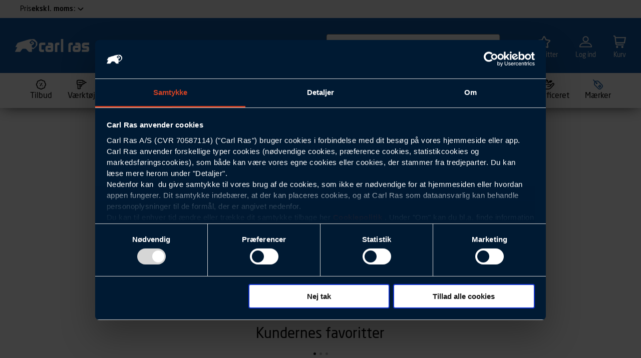

--- FILE ---
content_type: text/html; charset=utf-8
request_url: https://www.carl-ras.dk/maerker/festool/festool-arbejdstoej/
body_size: 106435
content:
<!doctype html><html><head><style>.async-hide{opacity:0!important}</style><script>!function(e,n,t,a,c,s,d){n.className+=" "+t,s.start=1*new Date,s.end=d=function(){n.className=n.className.replace(RegExp(" ?"+t),"")},(e[a]=e[a]||[]).hide=s,setTimeout(function(){d(),s.end=null},4e3),s.timeout=4e3}(window,document.documentElement,"async-hide","dataLayer",0,{"GTM-5LRLF5Z":!0})</script><script src="//cdn-4.convertexperiments.com/v1/js/10017920-10018223.js?environment=production"></script><meta charset="utf-8"><meta name="viewport" content="width=device-width,initial-scale=1,shrink-to-fit=nomaximum-scale=1"><link rel="apple-touch-icon" sizes="180x180" href="/assets/favicons/updated_2024/apple-touch-icon.png"><link rel="icon" type="image/png" sizes="32x32" href="/assets/favicons/updated_2024/favicon-32x32.png"><link rel="icon" type="image/png" sizes="16x16" href="/assets/favicons/updated_2024/favicon-16x16.png"><link rel="manifest" href="/assets/favicons/updated_2024/manifest.json"><link rel="mask-icon" href="/assets/favicons/updated_2024/safari-pinned-tab.svg" color="#1158a3"><link rel="shortcut icon" href="/assets/favicons/updated_2024/favicon.ico"><meta name="msapplication-TileColor" content="#1158a3"><meta name="msapplication-TileImage" content="/assets/favicons/updated_2024/mstile-144x144.png"><meta name="msapplication-config" content="/assets/favicons/updated_2024/browserconfig.xml"><meta name="theme-color" content="#ffffff"><base href="/"><script crossorigin="anonymous" src="https://cdnjs.cloudflare.com/polyfill/v3/polyfill.min.js?version=4.8.0&features=es2016%2Ces2017%2CObject.values"></script><link rel="preload" href="/dist/fonts/neosansstd-bold.woff" as="font" crossorigin="anonymous"><link rel="preload" href="/dist/fonts/neosansstd-medium.woff" as="font" crossorigin="anonymous"><link rel="preload" href="/dist/fonts/neosansstd-regular.woff" as="font" crossorigin="anonymous"><script>window.appSettings={isDebugging:!0,hostname:""}</script><link href="/dist/main.ecd8d27d.css" rel="stylesheet"><link data-rh="true" rel="canonical" href="https://www.carl-ras.dk/maerker/festool/festool-arbejdstoej/"/><meta data-rh="true" name="author" content="Carl Ras"/><meta data-rh="true" name="copyright" content="Carl Ras"/><meta data-rh="true" name="title" content="Desværre, vi kunne ikke finde siden."/><meta data-rh="true" name="description" content="null"/><meta data-rh="true" property="og:title" content="Desværre, vi kunne ikke finde siden."/><meta data-rh="true" property="og:url" content="https://www.carl-ras.dk/maerker/festool/festool-arbejdstoej/"/><meta data-rh="true" property="og:description" content="null"/><meta data-rh="true" property="og:image" content=""/><script data-rh="true" id="Cookiebot" src="https://consent.cookiebot.com/uc.js" data-cbid="2f583cbf-256e-4f4d-a534-202ff1b86408" type="text/javascript" async="true"></script><script data-rh="true" type="application/ld+json">[{"@context":"http://schema.org/","@type":"Organization","url":"https://www.carl-ras.dk/","logo":"https://www.carl-ras.dk/gfx/redesign2013/ca_logo.svg","contactPoint":[{"@type":"ContactPoint","telephone":"+4544855511","email":"firmapost@carl-ras.dk","contactType":"customer service"}],"sameAs":["https://www.facebook.com/carlras/","https://www.youtube.com/channel/UCeqXyHTr1SmqzFOZbxp5XPg","https://www.linkedin.com/company/carl-ras-a-s/"]}]</script><title data-rh="true">Desværre, vi kunne ikke finde siden.</title></head><body><noscript>You need to enable JavaScript to run this app.</noscript><div id="root"><div id="root"><div class="app"><header class="app__header"><div class="app__header-navigation"><nav class="navigation"><div class="service-menu"><div class="service-menu__container"><div class="service-menu__price-select-container"><div class="service-menu__vat"><button id="service-menu__vat-selector-drawer-button" class="service-menu__vat-selector"><p class="service-menu__vat-selector-title">Pris</p><p class="service-menu__vat-selector-value">ekskl. moms:</p><span class="svg-icon service-menu__vat-selector-icon "><svg width="24" height="24" viewBox="0 0 24 24" fill="none" xmlns="http://www.w3.org/2000/svg">
<path d="M11.9998 15.5C11.7372 15.5005 11.4771 15.449 11.2345 15.3486C10.9918 15.2483 10.7714 15.1009 10.5858 14.915L5.29285 9.62103L6.70685 8.20703L11.9998 13.5L17.2928 8.20703L18.7068 9.62103L13.4138 14.914C13.2284 15.1001 13.008 15.2476 12.7653 15.3482C12.5227 15.4488 12.2625 15.5004 11.9998 15.5Z" fill="black"/>
</svg>
</span></button><div id="service-menu__vat-selector-drawer__background" class="drawer-background-closed"><div id="service-menu__vat-selector-drawer" class="drawer drawer-right drawer-closed service-menu__vat-selector-drawer"><div class="drawer__outside drawer__outside-right"></div><div class="drawer__content drawer__content-right drawer__content-hidden"><div class="drawer__close-container drawer__close-container-right"><button id="drawer__close-button" class="drawer__close-button drawer__close-button-right"><span class="svg-icon  "><svg width="24" height="24" viewBox="0 0 24 24" fill="none" xmlns="http://www.w3.org/2000/svg">
<g id="Icon / cross" clip-path="url(#clip0_2793_332)">
<path id="Vector" d="M24 1.414L22.586 0L12 10.586L1.414 0L0 1.414L10.586 12L0 22.586L1.414 24L12 13.414L22.586 24L24 22.586L13.414 12L24 1.414Z" fill="black"/>
</g>
<defs>
<clipPath id="clip0_2793_332">
<rect width="24" height="24" fill="white"/>
</clipPath>
</defs>
</svg>
</span></button></div><div class="drawer__scrollable"><div class="drawer__text-area drawer__text-area-right"><p class="drawer__text-area--header drawer__text-area--header-right">Vælg prisvisning</p></div><div class="drawer__children"><div class="service-menu__vat-selector-drawer-content"><div class="radio-button-grouped__content"><label class="radio-button-input"><div class="radio-button-input__container"><input tabindex="0" name="service-menu__vat-selector-drawer-content-radio-group" class="radio-button-input__input" type="radio" value="0"/></div><span class="radio-button-input__children"><div class="radio-button-grouped__child">Inkl. moms</div></span></label><label class="radio-button-input"><div class="radio-button-input__container"><input tabindex="0" name="service-menu__vat-selector-drawer-content-radio-group" class="radio-button-input__input" type="radio" checked="" value="1"/></div><span class="radio-button-input__children"><div class="radio-button-grouped__child">Ekskl. moms</div></span></label></div></div></div></div><div class="drawer__buttons drawer__buttons-right"><button tabindex="0" type="button" id="primary-button_service-menu__vat-selector-drawer" class="primary-button primary-button__large primary-button__disabled" disabled=""><div class="primary-button__content primary-button__content-large label-md--medium-caps">Gem</div></button></div></div></div></div></div></div></div></div><div class="navigation__top"><div class="layout layout--large navigation__layout"><div class="navigation__container"><a class="navigation__logo" href="/"><span class="svg-icon  "><?xml version="1.0" encoding="UTF-8"?>
<svg width="480px" height="84px" viewBox="0 0 480 84" version="1.1" xmlns="http://www.w3.org/2000/svg" xmlns:xlink="http://www.w3.org/1999/xlink">
    <defs>
        <path id="path" d="M133.919547,43.2668 C135.297547,37.3028 135.589547,28.4128 134.426547,23.1958 C133.160547,19.5368 112.023547,6.9068 109.880547,7.3338 C107.737547,7.7618 93.4555465,19.9328 93.8205465,22.0528 C94.1855465,24.1758 102.940547,32.8538 104.592547,32.9978 C106.246547,33.1418 111.165547,31.2088 112.588547,29.5928 C113.330547,26.6748 112.354547,20.8298 111.400547,20.9428 C110.449547,21.0568 109.181547,23.7788 109.181547,23.7788 C109.181547,23.7788 107.876547,28.2028 106.882547,28.4748 C105.889547,28.7438 103.132547,23.7988 103.302547,22.2138 C103.475547,20.6288 108.040547,15.8338 111.176547,15.7858 C114.313547,15.7348 122.164547,23.6658 122.563547,25.1408 C122.960547,26.6148 122.224547,30.9798 119.614547,34.9508 C116.325547,38.0138 108.782547,40.1618 108.782547,40.1618 L108.784547,53.2608 C109.529547,54.6198 118.850547,57.8468 119.747547,57.3118 C124.196547,54.6628 132.339547,46.8648 133.919547,43.2668 Z M143.551547,20.9768 C144.627547,23.5838 144.442547,38.3478 143.551547,40.1898 C140.279547,46.9748 126.223547,59.7828 118.932547,65.3528 C118.100547,65.9898 112.586547,63.8528 109.580547,62.6128 C109.721547,73.0748 109.673547,82.9388 109.008547,83.2838 C104.813547,83.4138 92.6035465,83.5138 89.5295465,83.2838 C87.8365465,82.7208 72.0855465,63.9948 69.7815465,63.6238 C63.1215465,63.0628 56.3705465,63.0628 48.8585465,63.6238 C45.7475465,65.4468 34.6805465,82.3948 32.9315465,83.2358 C23.1125465,83.8098 8.41954653,83.9128 0.0265465273,83.2358 C-0.734453473,81.8968 15.1225465,53.2808 14.6385465,52.1718 C12.2915465,52.1428 5.54154653,52.6418 2.78954653,52.1718 C1.90054653,51.2058 14.6895465,27.4958 17.2675465,25.4518 C19.1945465,23.9208 59.3025465,11.7638 80.2255465,5.6638 C88.4765465,3.2578 89.1785465,3.0748 92.6455465,2.2558 C96.0985465,1.4378 123.675547,0.2128 126.110547,1.4698 C128.547547,2.7258 142.484547,18.3678 143.551547,20.9768 Z M297.168547,83.785 L297.168547,0 L312.459547,0 L312.459547,83.785 L297.168547,83.785 Z M187.039647,68.5353 L187.039647,83.7853 L171.050647,83.7853 C165.488647,83.7853 163.263647,83.1203 160.591647,80.7833 C157.591647,78.2243 155.697647,74.3323 155.697647,70.3273 L155.697647,37.1823 C155.697647,33.1773 157.591647,29.2823 160.591647,26.6133 C163.263647,24.3893 165.488647,23.6103 171.050647,23.6103 L196.620647,23.6103 L196.620647,38.8613 L174.429647,38.8613 C172.530647,38.8613 170.987647,40.4033 170.987647,42.3053 L170.987647,65.0913 C170.987647,66.9933 172.530647,68.5353 174.429647,68.5353 L187.039647,68.5353 Z M232.346247,65.092 L232.346247,61.718 C232.346247,59.816 230.803247,58.276 228.901247,58.276 L215.425247,58.276 C213.523247,58.276 211.983247,59.816 211.983247,61.718 L211.983247,65.092 C211.983247,66.994 213.523247,68.537 215.425247,68.537 L228.901247,68.537 C230.803247,68.537 232.346247,66.994 232.346247,65.092 Z M242.742247,26.614 C245.745247,29.284 247.636247,33.175 247.636247,37.181 L247.636247,70.328 C247.636247,74.333 245.855247,78.112 242.963247,80.784 C240.294247,83.119 237.848247,83.787 232.507247,83.787 L212.043247,83.787 C206.481247,83.787 204.256247,83.119 201.587247,80.784 C198.584247,78.225 196.693247,74.333 196.693247,70.328 L196.693247,56.595 C196.693247,52.59 198.584247,48.698 201.587247,46.029 C204.256247,43.804 206.481247,43.026 212.043247,43.026 L232.346247,43.026 L232.346247,42.304 C232.346247,40.402 230.806247,38.862 228.904247,38.862 L213.656247,38.862 L213.656247,23.612 L232.286247,23.612 C237.848247,23.612 240.073247,24.39 242.742247,26.614 Z M409.212047,65.092 L409.212047,61.718 C409.212047,59.816 407.669047,58.276 405.767047,58.276 L392.291047,58.276 C390.390047,58.276 388.850047,59.816 388.850047,61.718 L388.850047,65.092 C388.850047,66.994 390.390047,68.537 392.291047,68.537 L405.767047,68.537 C407.669047,68.537 409.212047,66.994 409.212047,65.092 Z M419.608047,26.614 C422.611047,29.284 424.502047,33.175 424.502047,37.181 L424.502047,70.328 C424.502047,74.333 422.725047,78.112 419.829047,80.784 C417.162047,83.119 414.714047,83.787 409.373047,83.787 L388.909047,83.787 C383.347047,83.787 381.122047,83.119 378.453047,80.784 C375.450047,78.225 373.560047,74.333 373.560047,70.328 L373.560047,56.595 C373.560047,52.59 375.450047,48.698 378.453047,46.029 C381.122047,43.804 383.347047,43.026 388.909047,43.026 L409.212047,43.026 L409.212047,42.304 C409.212047,40.402 407.672047,38.862 405.770047,38.862 L390.523047,38.862 L390.523047,23.612 L409.152047,23.612 C414.714047,23.612 416.940047,24.39 419.608047,26.614 Z M273.807747,23.611 L286.872747,23.611 L286.872747,38.861 L277.190747,38.861 C275.287747,38.861 273.748747,40.401 273.748747,42.303 L273.748747,83.846 L258.457747,83.846 L258.457747,37.18 C258.457747,33.175 260.349747,29.283 263.352747,26.614 C266.021747,24.389 268.245747,23.611 273.807747,23.611 Z M360.615347,23.611 L373.680347,23.611 L373.680347,38.861 L363.997347,38.861 C362.094347,38.861 360.555347,40.401 360.555347,42.303 L360.555347,83.846 L345.265347,83.846 L345.265347,37.18 C345.265347,33.175 347.156347,29.283 350.159347,26.614 C352.828347,24.389 355.053347,23.611 360.615347,23.611 Z M461.268647,61.2331 L445.822647,61.2331 C442.482647,60.9411 440.286647,60.0891 438.200647,58.3511 C435.200647,55.6821 433.308647,51.7901 433.308647,47.7851 L433.308647,37.1791 C433.308647,33.1771 435.200647,29.2851 438.200647,26.6131 C440.872647,24.3891 443.096647,23.6101 448.656647,23.6101 L479.999647,23.6101 L479.999647,38.8611 L452.040647,38.8611 C450.138647,38.8611 448.599647,40.4031 448.599647,42.3051 L448.599647,42.6621 C448.599647,44.2531 449.677647,45.5861 451.143647,45.9821 C451.429647,46.0591 451.729647,46.1041 452.040647,46.1041 L467.860647,46.1041 C471.203647,46.3961 473.023647,47.2501 475.106647,48.9851 C478.109647,51.6541 479.999647,55.5461 479.999647,59.5511 L479.999647,70.1571 C479.999647,74.1621 478.109647,78.0541 475.106647,80.7231 C472.437647,82.9481 470.212647,83.7271 464.650647,83.7271 L433.308647,83.7271 L433.308647,68.4761 L461.268647,68.4761 C463.170647,68.4761 464.709647,66.9361 464.709647,65.0341 L464.709647,64.6741 C464.709647,63.0841 463.631647,61.7511 462.165647,61.3551 C461.879647,61.2781 461.580647,61.2331 461.268647,61.2331 Z"></path>
    </defs>
    <g id="Page-1">
        <use id="Logo" fill="#ffffff" xlink:href="#path"></use>
    </g>
</svg>
</span></a><div class="navigation__content"><ul class="navigation__meta-menu list-reset list-horizontal"><li><a class="meta-menu__item" href="/tilbud/blaa-pris/">Blå Pris</a></li><li><a class="meta-menu__item" href="/om-carl-ras/butikker/">Find butik</a></li><li><a class="meta-menu__item" href="/services/">Services</a></li><li><a class="meta-menu__item" href="/kundeservice/bliv-kunde/opret-konto/">Opret Konto</a></li><li><a class="meta-menu__item" href="/specialisten/">Specialisten</a></li></ul><div class="navigation__search
                
                
                
            "><div class="navigation__search-backdrop"></div><div class="navigation__search-container"><div class="navigation__search-input-wrapper"><div class="search-input-component__container"><div class="text-input-container search-input-component__text-container"><div class="default-input text-input text-input__white search-input-component 
              text-input__valid"><label for="menu-search-input" class="input-placeholder  text-input__placeholder"> </label><div class="text-input__input"><input tabindex="0" id="menu-search-input" type="search" class="text-input__input--inner" value=""/></div></div></div><div class="search-input-component__search-icon-container"><button tabindex="0" class="search-input-component__search-icon-clickable"><span class="svg-icon search-input-component__search-icon "><svg width="24" height="24" viewBox="0 0 24 24" fill="none" xmlns="http://www.w3.org/2000/svg">
<path fill-rule="evenodd" clip-rule="evenodd" d="M16.7192 17.8639C15.0048 19.2509 12.8017 20.0497 10.4248 19.9667C5.18889 19.7839 1.09258 15.3911 1.27542 10.1552C1.45826 4.91936 5.85102 0.823049 11.0869 1.00589C16.3228 1.18873 20.4191 5.58148 20.2363 10.8174C20.1616 12.9565 19.3842 14.9054 18.1337 16.45L22.4272 20.7434C22.8177 21.1339 22.8177 21.7671 22.4272 22.1576C22.0367 22.5482 21.4035 22.5482 21.013 22.1576L16.7192 17.8639ZM18.2375 10.7476C18.0932 14.8796 14.6266 18.1122 10.4946 17.968C6.36258 17.8237 3.12991 14.357 3.2742 10.225C3.4185 6.09305 6.88511 2.86038 11.0171 3.00467C15.1491 3.14896 18.3818 6.61558 18.2375 10.7476Z" fill="black"/>
</svg>
</span></button></div></div></div></div></div><ul class="navigation__user-menu list-reset list-horizontal"><a class="navigation__user-menu-link" href="/favoritter/"><span class="svg-icon  "><svg width="24" height="24" viewBox="0 0 24 24" fill="none" xmlns="http://www.w3.org/2000/svg">
<path fill-rule="evenodd" clip-rule="evenodd" d="M12 3.13482L9.19306 8.78883C9.04111 9.09492 8.74859 9.30692 8.41041 9.35607L2.14551 10.2665L6.67385 14.652C6.92107 14.8914 7.03398 15.2376 6.97548 15.5767L5.90549 21.7795L11.5177 18.8451C11.8198 18.6871 12.1802 18.6871 12.4823 18.8451L18.0945 21.7795L17.0245 15.5767C16.966 15.2375 17.0789 14.8914 17.3261 14.652L21.8545 10.2666L15.5896 9.35607C15.2514 9.30692 14.9589 9.09491 14.8069 8.78882L12 3.13482ZM13.8255 2.13005C13.0775 0.623319 10.9225 0.623317 10.1745 2.13004L7.57099 7.37432L1.74611 8.22085C0.0826351 8.4626 -0.597521 10.5083 0.620753 11.688L4.8304 15.7648L3.83717 21.5228C3.54874 23.195 5.30806 24.4412 6.79056 23.666L12 20.9422L17.2094 23.666C18.6919 24.4412 20.4513 23.1951 20.1628 21.5228L19.1695 15.7649L23.3793 11.688C24.5974 10.5084 23.9175 8.46261 22.2539 8.22085L16.429 7.37432L13.8255 2.13005Z" fill="black"/>
</svg>
</span><li class="navigation__user-menu-link-title">Favoritter</li></a><div class="navigation__user-menu-link"><div class="navigation__user-menu-link"><span class="svg-icon  "><?xml version="1.0" encoding="UTF-8"?>
<svg width="27px" height="24px" viewBox="0 0 27 24" version="1.1" xmlns="http://www.w3.org/2000/svg" xmlns:xlink="http://www.w3.org/1999/xlink">
    <!-- Generator: sketchtool 52.4 (67378) - http://www.bohemiancoding.com/sketch -->
    <title>83DFBE50-926F-4CDA-B0D5-BBBFD0F4B2FB</title>
    <desc>Created with sketchtool.</desc>
    <g id="Carl-Ras-–-sections" stroke="none" stroke-width="1" fill="none" fill-rule="evenodd">
        <g id="Carl-Ras/Section/Header" transform="translate(-1248.000000, -48.000000)">
            <g id="Header">
                <g id="molecule/website/header">
                    <g id="Metamenu" transform="translate(1082.000000, 43.000000)">
                        <g id="Log-ind" transform="translate(113.000000, 5.000000)">
                            <g id="icon-/-log-in" transform="translate(53.000000, 0.000000)">
                                <g id="Icon">
                                    <path d="M0.953192056,24 L26.0468079,24 C26.5788243,24 27,23.5796527 27,23.0486826 C27,18.0708024 22.943363,14 17.933486,14 L9.06651403,14 C4.07882434,14 0,18.0486587 0,23.0486826 C0,23.5796527 0.421175656,24 0.953192056,24 Z M9.06651403,15.9026348 L17.933486,15.9026348 C21.5689473,15.9026348 24.5615516,18.6017725 25.0271019,22.0973174 L1.97289814,22.0973174 C2.43840051,18.6239161 5.43105266,15.9026348 9.06651403,15.9026348 Z" id="Shape" fill="#FFFFFF" fill-rule="nonzero"></path>
                                    <circle id="Oval-4" stroke="#FFFFFF" stroke-width="2" cx="13.5" cy="6.5" r="5.5"></circle>
                                </g>
                            </g>
                        </g>
                    </g>
                </g>
            </g>
        </g>
    </g>
</svg></span><li class="navigation__user-menu-link-title">Log ind</li></div></div><a class="navigation__user-menu-link" href="/kurv/"><div><div class="basket-icon"><span class="svg-icon  "><svg width="24" height="24" viewBox="0 0 24 24" fill="none" xmlns="http://www.w3.org/2000/svg">
<g clip-path="url(#clip0_1457_33994)">
<path d="M24 3H4.242L4.2 2.649C4.11405 1.91942 3.76338 1.24673 3.21449 0.758478C2.6656 0.270223 1.95663 0.000341793 1.222 0H0V2H1.222C1.46693 2.00003 1.70334 2.08996 1.88637 2.25272C2.06941 2.41547 2.18634 2.63975 2.215 2.883L3.8 16.351C3.88595 17.0806 4.23662 17.7533 4.78551 18.2415C5.3344 18.7298 6.04337 18.9997 6.778 19H20V17H6.778C6.53291 16.9999 6.29638 16.9099 6.11333 16.7469C5.93027 16.5839 5.81343 16.3594 5.785 16.116L5.654 15H21.836L24 3ZM20.164 13H5.419L4.478 5H21.607L20.164 13Z" fill="white"/>
<path d="M7.00015 24.0006C8.10472 24.0006 9.00014 23.1052 9.00014 22.0006C9.00014 20.8961 8.10472 20.0006 7.00015 20.0006C5.89558 20.0006 5.00015 20.8961 5.00015 22.0006C5.00015 23.1052 5.89558 24.0006 7.00015 24.0006Z" fill="white"/>
<path d="M17 24.0006C18.1046 24.0006 19 23.1052 19 22.0006C19 20.8961 18.1046 20.0006 17 20.0006C15.8954 20.0006 15 20.8961 15 22.0006C15 23.1052 15.8954 24.0006 17 24.0006Z" fill="white"/>
</g>
<defs>
<clipPath id="clip0_1457_33994">
<rect width="24" height="24" fill="white"/>
</clipPath>
</defs>
</svg>
</span></div><li class="navigation__user-menu-link-title">Kurv</li></div></a></ul></div></div></div></div><div class="mini-basket-wrapper"><div class="layout layout--large" style="position:relative"></div><div class="basket-notifier"></div><div class="layout layout--large" style="position:relative"><div id="modal-root"></div></div></div><nav class="navigation__mega-menu mega-menu"><div class=""><div class="layout layout--large"><ul class="mega-menu__bar list-reset"><li class="mega-menu__top-level-link"><a class="mega-menu-top-level-link " href="/tilbud/"><span class="mega-menu-top-level-link__icon"><svg width="20" height="20" viewBox="0 0 20 20" fill="none" xmlns="http://www.w3.org/2000/svg">
<g clip-path="url(#clip0_6711_371)">
<path d="M10 20C8.645 20 7.36667 19.405 6.49333 18.3675C5.21 18.515 3.8875 18.0292 2.92917 17.0717C1.97167 16.1133 1.48833 14.7883 1.60417 13.4367C0.595 12.6333 0 11.355 0 10C0 8.645 0.595 7.36667 1.63333 6.49333C1.4875 5.2125 1.97083 3.8875 2.92917 2.92917C3.8875 1.97 5.21 1.4875 6.56333 1.60417C7.36667 0.595833 8.645 0 10 0C11.355 0 12.6333 0.595 13.5067 1.6325C14.7917 1.48583 16.1125 1.97083 17.0708 2.92833C18.0283 3.88667 18.5117 5.21167 18.3958 6.56333C19.405 7.36667 20 8.645 20 10C20 11.355 19.405 12.6333 18.3667 13.5067C18.5125 14.7875 18.0292 16.1125 17.0708 17.0708C16.1117 18.0292 14.7867 18.5117 13.4367 18.3958C12.6333 19.4042 11.355 20 10 20ZM6.56083 16.73C7.02833 16.73 7.46167 16.9308 7.7675 17.2933C8.32417 17.9542 9.1375 18.3333 10 18.3333C10.8625 18.3333 11.6758 17.9542 12.2325 17.2933C12.5683 16.8942 13.0575 16.6925 13.5792 16.735C14.4408 16.8075 15.2825 16.5017 15.8925 15.8917C16.5017 15.2825 16.8092 14.4392 16.7358 13.5783C16.6908 13.0583 16.8942 12.5675 17.2942 12.2308C17.9542 11.675 18.3333 10.8608 18.3333 9.99917C18.3333 9.1375 17.9542 8.32333 17.2942 7.7675C16.895 7.43167 16.6908 6.94 16.7358 6.42C16.8092 5.55917 16.5025 4.71583 15.8925 4.10667C15.2825 3.4975 14.4358 3.19333 13.58 3.26333C13.0583 3.31083 12.5683 3.10417 12.2325 2.70583C11.6758 2.045 10.8625 1.66583 10 1.66583C9.1375 1.66583 8.32417 2.045 7.7675 2.70583C7.43083 3.105 6.94 3.305 6.42083 3.26417C5.555 3.18917 4.7175 3.4975 4.1075 4.1075C3.49833 4.71667 3.19083 5.56 3.26417 6.42083C3.30917 6.94083 3.10583 7.43167 2.70583 7.76833C2.04583 8.32417 1.66667 9.13833 1.66667 10C1.66667 10.8617 2.04583 11.6758 2.70583 12.2317C3.105 12.5675 3.30917 13.0592 3.26417 13.5792C3.19083 14.44 3.4975 15.2833 4.1075 15.8925C4.7175 16.5025 5.56833 16.8075 6.42 16.7358C6.4675 16.7317 6.51417 16.73 6.56083 16.73ZM7.5 6.66667C7.04 6.66667 6.66667 7.04 6.66667 7.5C6.66667 7.96 7.04 8.33333 7.5 8.33333C7.96 8.33333 8.33333 7.96 8.33333 7.5C8.33333 7.04 7.96 6.66667 7.5 6.66667ZM12.5 11.6667C12.04 11.6667 11.6667 12.04 11.6667 12.5C11.6667 12.96 12.04 13.3333 12.5 13.3333C12.96 13.3333 13.3333 12.96 13.3333 12.5C13.3333 12.04 12.96 11.6667 12.5 11.6667ZM9.02667 12.9625L12.36 7.9625C12.6158 7.58 12.5125 7.06167 12.1292 6.80667C11.745 6.55 11.2283 6.655 10.9733 7.0375L7.64 12.0375C7.38417 12.42 7.4875 12.9383 7.87083 13.1933C8.01333 13.2883 8.17333 13.3333 8.3325 13.3333C8.60167 13.3333 8.86667 13.2033 9.02667 12.9625Z" fill="black"/>
</g>
<defs>
<clipPath id="clip0_6711_371">
<rect width="20" height="20" fill="white"/>
</clipPath>
</defs>
</svg>
</span><span class="mega-menu-top-level-link__text">Tilbud</span></a></li><li class="mega-menu__top-level-link"><a class="mega-menu-top-level-link " href="/vaerktoej/"><span class="mega-menu-top-level-link__icon"><svg width="20" height="20" viewBox="0 0 20 20" fill="none" xmlns="http://www.w3.org/2000/svg">
<g clip-path="url(#clip0_6711_238)">
<path fill-rule="evenodd" clip-rule="evenodd" d="M0 3.33331C0 1.9526 1.11929 0.833313 2.5 0.833313H12.5C12.9602 0.833313 13.3333 1.20641 13.3333 1.66665V2.49998H14.1667C15.7222 2.49998 17.0288 3.56542 17.3966 5.00633C17.4305 5.00214 17.465 4.99998 17.5 4.99998H19.1667C19.6269 4.99998 20 5.37308 20 5.83331C20 6.29355 19.6269 6.66665 19.1667 6.66665H17.5C17.465 6.66665 17.4305 6.66449 17.3966 6.66029C17.0288 8.10121 15.7222 9.16664 14.1667 9.16664L13.3333 9.16665V9.99998C13.3333 10.4602 12.9602 10.8333 12.5 10.8333H10.8333V13.3333C10.8333 13.7935 10.4602 14.1666 10 14.1666H7.5V15.2643C7.52771 15.2825 7.55552 15.302 7.58333 15.3229C8.04458 15.6688 8.33333 16.255 8.33333 17.0833C8.33333 17.9116 8.04458 18.4978 7.58333 18.8437C7.37195 19.0023 7.1601 19.082 6.99899 19.1222C6.91797 19.1425 6.84712 19.1535 6.79125 19.1595C6.76318 19.1625 6.73846 19.1643 6.71764 19.1653C6.70721 19.1658 6.69772 19.1662 6.68921 19.1664L6.67719 19.1666L6.67174 19.1666L6.66916 19.1666L6.6679 19.1666C6.66728 19.1666 6.66667 19.1666 6.66667 18.3333V19.1666H2.5C2.03976 19.1666 1.66667 18.7935 1.66667 18.3333L1.66667 10.6911C0.695673 10.3479 0 9.42183 0 8.33331V3.33331ZM3.33333 10.8333V17.5H6.59087C6.61764 17.4587 6.66667 17.3444 6.66667 17.0833C6.66667 16.8142 6.61456 16.701 6.58845 16.663C6.16489 16.6236 5.83333 16.2672 5.83333 15.8333V10.8333H3.33333ZM7.5 10.8333V12.5H9.16667V10.8333H7.5ZM6.58361 16.6564C6.5837 16.6565 6.58352 16.6564 6.58361 16.6564C6.57244 16.6422 6.56937 16.6458 6.58361 16.6564ZM6.58333 17.5104C6.58324 17.5105 6.58343 17.5103 6.58333 17.5104C6.56909 17.5211 6.57217 17.5246 6.58333 17.5104ZM11.6667 9.16665V2.49998H2.5C2.03976 2.49998 1.66667 2.87308 1.66667 3.33331V8.33331C1.66667 8.79355 2.03976 9.16665 2.5 9.16665H11.6667ZM13.3333 7.49998H14.1667C15.0871 7.49998 15.8333 6.75379 15.8333 5.83331C15.8333 4.91284 15.0871 4.16665 14.1667 4.16665H13.3333V7.49998ZM3.33333 5.83331C3.33333 5.37308 3.70643 4.99998 4.16667 4.99998L10 4.99998C10.4602 4.99998 10.8333 5.37308 10.8333 5.83331C10.8333 6.29355 10.4602 6.66665 10 6.66665L4.16667 6.66665C3.70643 6.66665 3.33333 6.29355 3.33333 5.83331Z" fill="black"/>
</g>
<defs>
<clipPath id="clip0_6711_238">
<rect width="20" height="20" fill="white"/>
</clipPath>
</defs>
</svg>
</span><span class="mega-menu-top-level-link__text">Værktøj</span></a></li><li class="mega-menu__top-level-link"><a class="mega-menu-top-level-link " href="/entreprenoer/"><span class="mega-menu-top-level-link__icon"><svg width="20" height="20" viewBox="0 0 20 20" fill="none" xmlns="http://www.w3.org/2000/svg">
<g clip-path="url(#clip0_6711_244)">
<path d="M5.83337 15C5.83337 15.69 5.27337 16.25 4.58337 16.25C3.89337 16.25 3.33337 15.69 3.33337 15C3.33337 14.31 3.89337 13.75 4.58337 13.75C5.27337 13.75 5.83337 14.31 5.83337 15ZM8.75003 13.75C8.06003 13.75 7.50003 14.31 7.50003 15C7.50003 15.69 8.06003 16.25 8.75003 16.25C9.44003 16.25 10 15.69 10 15C10 14.31 9.44003 13.75 8.75003 13.75ZM20 3.64668V11.25C20 12.8583 18.6917 14.1667 17.0834 14.1667H15.8842C14.9375 14.1667 14.1667 13.3967 14.1667 12.4492C14.1667 11.9975 14.35 11.5542 14.67 11.235L18.3334 7.57168V4.00668L13.3325 8.69501L13.3292 9.99751C13.3309 10.6625 13.0709 11.2917 12.5992 11.7658C12.465 11.9 12.315 12.0125 12.1584 12.1117C12.8825 12.8617 13.3334 13.8775 13.3334 15C13.3334 17.2975 11.4642 19.1667 9.1667 19.1667H4.1667C1.8692 19.1667 3.25517e-05 17.2975 3.25517e-05 15C3.25517e-05 13.8792 0.450033 12.8642 1.17253 12.115C0.466699 11.6725 -0.00830078 10.8933 -0.00830078 10C-0.00163411 8.61501 1.11753 7.49918 2.4867 7.49668L4.17337 7.49334L4.16837 3.32835C4.16837 2.66001 4.42753 2.03168 4.8992 1.55835C5.37087 1.08501 5.9992 0.825012 6.66837 0.825012C8.2167 0.825012 9.62587 1.73835 10.2584 3.15168L12.1925 7.47835L17.4559 2.54418C17.8959 2.13251 18.5375 2.02168 19.0892 2.26001C19.6425 2.50001 20 3.04335 20 3.64668ZM5.83503 3.32585L5.84003 7.49168H10.3725L8.7367 3.83251C8.37253 3.01751 7.56087 2.49168 6.66837 2.49168C6.44503 2.49168 6.23587 2.57835 6.07837 2.73585C5.92087 2.89335 5.8342 3.10251 5.83503 3.32585ZM1.65837 9.99251C1.65837 10.4592 2.03253 10.8333 2.4917 10.8333H10.8325C11.2934 10.8333 11.6667 10.46 11.6659 9.99918V9.16251L5.0092 9.15834L2.49003 9.16335C2.03337 9.16335 1.66003 9.53585 1.65837 9.99251ZM11.6667 15C11.6667 13.6217 10.545 12.5 9.1667 12.5H4.1667C2.78837 12.5 1.6667 13.6217 1.6667 15C1.6667 16.3783 2.78837 17.5 4.1667 17.5H9.1667C10.545 17.5 11.6667 16.3783 11.6667 15ZM18.3334 9.92834L15.8484 12.4133L15.8842 12.5H17.0834C17.7725 12.5 18.3334 11.9392 18.3334 11.25V9.92834Z" fill="black"/>
</g>
<defs>
<clipPath id="clip0_6711_244">
<rect width="20" height="20" fill="white"/>
</clipPath>
</defs>
</svg>
</span><span class="mega-menu-top-level-link__text">Entreprenør</span></a></li><li class="mega-menu__top-level-link"><a class="mega-menu-top-level-link " href="/beslag/"><span class="mega-menu-top-level-link__icon"><svg width="20" height="20" viewBox="0 0 20 20" fill="none" xmlns="http://www.w3.org/2000/svg">
<g clip-path="url(#clip0_6711_20)">
<path fill-rule="evenodd" clip-rule="evenodd" d="M8.13658 0.833333C8.59435 0.321875 9.25958 0 10 0C10.7404 0 11.4057 0.321876 11.8634 0.833333H19.1667C19.6269 0.833333 20 1.20643 20 1.66667V18.3333C20 18.7936 19.6269 19.1667 19.1667 19.1667H11.8634C11.4057 19.6781 10.7404 20 10 20C9.25958 20 8.59434 19.6781 8.13658 19.1667H0.833333C0.373096 19.1667 0 18.7936 0 18.3333V1.66667C0 1.20643 0.373096 0.833333 0.833333 0.833333H8.13658ZM10 1.66667C10.4602 1.66667 10.8333 2.03976 10.8333 2.5V9.16667H9.16667V2.5C9.16667 2.03976 9.53976 1.66667 10 1.66667ZM9.16667 10.8333V17.5C9.16667 17.9602 9.53976 18.3333 10 18.3333C10.4602 18.3333 10.8333 17.9602 10.8333 17.5V10.8333H9.16667ZM18.3333 17.5L12.5 17.5V2.5L18.3333 2.5V17.5ZM1.66667 17.5V2.5L7.5 2.5V17.5L1.66667 17.5ZM15.4167 13.3333C14.7263 13.3333 14.1667 13.893 14.1667 14.5833C14.1667 15.2737 14.7263 15.8333 15.4167 15.8333C16.107 15.8333 16.6667 15.2737 16.6667 14.5833C16.6667 13.893 16.107 13.3333 15.4167 13.3333ZM14.1667 5.41667C14.1667 4.72631 14.7263 4.16667 15.4167 4.16667C16.107 4.16667 16.6667 4.72631 16.6667 5.41667C16.6667 6.10702 16.107 6.66667 15.4167 6.66667C14.7263 6.66667 14.1667 6.10702 14.1667 5.41667ZM4.58333 4.16667C3.89298 4.16667 3.33333 4.72631 3.33333 5.41667C3.33333 6.10702 3.89298 6.66667 4.58333 6.66667C5.27369 6.66667 5.83333 6.10702 5.83333 5.41667C5.83333 4.72631 5.27369 4.16667 4.58333 4.16667ZM3.33333 14.5833C3.33333 13.893 3.89298 13.3333 4.58333 13.3333C5.27369 13.3333 5.83333 13.893 5.83333 14.5833C5.83333 15.2737 5.27369 15.8333 4.58333 15.8333C3.89298 15.8333 3.33333 15.2737 3.33333 14.5833Z" fill="black"/>
</g>
<defs>
<clipPath id="clip0_6711_20">
<rect width="20" height="20" fill="white"/>
</clipPath>
</defs>
</svg>
</span><span class="mega-menu-top-level-link__text">Beslag</span></a></li><li class="mega-menu__top-level-link"><a class="mega-menu-top-level-link " href="/befaestigelse/"><span class="mega-menu-top-level-link__icon"><svg width="20" height="20" viewBox="0 0 20 20" fill="none" xmlns="http://www.w3.org/2000/svg">
<path d="M12.6933 0H7.30581C6.03415 0 4.99915 1.035 4.99915 2.30667C4.99915 2.9225 5.23915 3.5025 5.67498 3.9375L7.49915 5.76167C7.49915 5.76167 7.47665 16.0617 7.50498 16.1808C7.52081 17.27 7.94748 18.2933 8.71915 19.065L9.40998 19.7558C9.57248 19.9183 9.78581 20 9.99914 20C10.2125 20 10.4258 19.9183 10.5883 19.7558L11.2791 19.065C12.0658 18.2783 12.4991 17.2317 12.4991 16.1192V5.76167L14.3233 3.9375C14.7591 3.5025 14.9991 2.9225 14.9991 2.30667C14.9991 1.035 13.965 0 12.6933 0ZM10.8333 16.1192C10.8333 16.7775 10.5666 17.4208 10.1016 17.8867L9.99998 17.9883L9.89831 17.8867C9.46998 17.4583 9.22081 16.8775 9.18165 16.275L10.8325 14.5642V16.12L10.8333 16.1192ZM10.8333 12.1633L9.16665 13.8908V11.595L10.8333 9.92833V12.1633ZM10.8333 7.57167L9.16665 9.23833V5.83333H10.8333V7.57167ZM13.1458 2.75917L11.7383 4.16667H8.26165L6.85415 2.75917C6.73331 2.63833 6.66665 2.4775 6.66665 2.30667C6.66665 1.95417 6.95331 1.66667 7.30665 1.66667H12.6941C13.0466 1.66667 13.3341 1.95333 13.3341 2.30667C13.3341 2.4775 13.2675 2.63833 13.1466 2.75917H13.1458Z" fill="black"/>
</svg>
</span><span class="mega-menu-top-level-link__text">Befæstigelse</span></a></li><li class="mega-menu__top-level-link"><a class="mega-menu-top-level-link " href="/arbejdstoej/"><span class="mega-menu-top-level-link__icon"><svg width="20" height="20" viewBox="0 0 20 20" fill="none" xmlns="http://www.w3.org/2000/svg">
<g clip-path="url(#clip0_6711_274)">
<path d="M18.4334 8.75333C17.84 7.89417 17.5 7.13417 17.5 6.66667V4.22083C17.5 2.085 15.9084 0.305 13.7975 0.08C13.7509 0.075 13.1417 0 12.5 0H7.50004C6.92337 0 6.25004 0.075 6.20254 0.08C4.09171 0.305 2.50004 2.085 2.50004 4.22083V6.66667C2.50004 7.13417 2.16004 7.89417 1.56671 8.75333C1.08671 9.4475 0.833374 10.2625 0.833374 11.1117V15.8333C0.833374 18.1308 2.70254 20 5.00004 20H15C17.2975 20 19.1667 18.1308 19.1667 15.8333V11.1117C19.1667 10.2625 18.9134 9.44667 18.4334 8.75333ZM10 7.56167L7.85587 1.66667H12.1434L9.99921 7.56167H10ZM2.50004 15.8333V14.1667H5.83337C6.29421 14.1667 6.66671 13.7933 6.66671 13.3333C6.66671 12.8733 6.29421 12.5 5.83337 12.5H2.50004V11.1117C2.50004 10.6025 2.65171 10.115 2.93671 9.70083C3.75254 8.52 4.16671 7.49917 4.16671 6.66667V4.22083C4.16671 3.0275 4.99171 2.02 6.12421 1.77833L9.16671 10.1458V18.3333H5.00004C3.62171 18.3333 2.50004 17.2117 2.50004 15.8333ZM15 18.3333H10.8334V10.1458L13.8759 1.77833C15.0084 2.02 15.8334 3.02833 15.8334 4.22083V6.66667C15.8334 7.49917 16.2467 8.52 17.0634 9.70083C17.3492 10.115 17.5 10.6033 17.5 11.1117V12.5H14.1667C13.7059 12.5 13.3334 12.8733 13.3334 13.3333C13.3334 13.7933 13.7059 14.1667 14.1667 14.1667H17.5V15.8333C17.5 17.2117 16.3784 18.3333 15 18.3333Z" fill="black"/>
</g>
<defs>
<clipPath id="clip0_6711_274">
<rect width="20" height="20" fill="white"/>
</clipPath>
</defs>
</svg>
</span><span class="mega-menu-top-level-link__text">Arbejdstøj</span></a></li><li class="mega-menu__top-level-link"><a class="mega-menu-top-level-link " href="/el-vvs/"><span class="mega-menu-top-level-link__icon"><svg width="20" height="20" viewBox="0 0 20 20" fill="none" xmlns="http://www.w3.org/2000/svg">
<g clip-path="url(#clip0_6711_281)">
<path d="M19.1667 8.33333H17.5C15.2025 8.33333 13.3333 10.2025 13.3333 12.5V15C13.3333 16.8383 11.8383 18.3333 10 18.3333C8.16167 18.3333 6.66667 16.8383 6.66667 15V12.43C9.02833 12.0325 10.8333 9.97333 10.8333 7.5V5.83333C11.2942 5.83333 11.6667 5.46083 11.6667 5C11.6667 4.53917 11.2942 4.16667 10.8333 4.16667H9.16667V0.833333C9.16667 0.3725 8.79417 0 8.33333 0C7.8725 0 7.5 0.3725 7.5 0.833333V4.16667H4.16667V0.833333C4.16667 0.3725 3.79417 0 3.33333 0C2.8725 0 2.5 0.3725 2.5 0.833333V4.16667H0.833333C0.3725 4.16667 0 4.53917 0 5C0 5.46083 0.3725 5.83333 0.833333 5.83333V7.5C0.833333 9.97333 2.63833 12.0325 5 12.43V15C5 17.7575 7.2425 20 10 20C12.7575 20 15 17.7575 15 15V12.5C15 11.1217 16.1217 10 17.5 10H19.1667C19.6275 10 20 9.6275 20 9.16667C20 8.70583 19.6275 8.33333 19.1667 8.33333ZM2.5 7.5V5.83333H9.16667V7.5C9.16667 9.33833 7.67167 10.8333 5.83333 10.8333C3.995 10.8333 2.5 9.33833 2.5 7.5Z" fill="black"/>
</g>
<defs>
<clipPath id="clip0_6711_281">
<rect width="20" height="20" fill="white"/>
</clipPath>
</defs>
</svg>
</span><span class="mega-menu-top-level-link__text">El &amp; VVS</span></a></li><li class="mega-menu__top-level-link"><a class="mega-menu-top-level-link " href="/kemi/"><span class="mega-menu-top-level-link__icon"><svg width="20" height="20" viewBox="0 0 20 20" fill="none" xmlns="http://www.w3.org/2000/svg">
<g clip-path="url(#clip0_6711_289)">
<path d="M14.1667 7.85333V6.66666C14.1656 6.3268 14.0955 5.9907 13.9606 5.67872C13.8258 5.36674 13.6291 5.08537 13.3823 4.85165C13.1356 4.61792 12.844 4.4367 12.5252 4.31896C12.2064 4.20122 11.867 4.14941 11.5275 4.16666L10.97 0.821661C10.9318 0.591999 10.8134 0.383344 10.6357 0.232831C10.4581 0.0823176 10.2329 -0.000289917 10 -0.000289917C9.76722 -0.000289917 9.54196 0.0823176 9.36433 0.232831C9.18671 0.383344 9.06825 0.591999 9.03004 0.821661L8.47254 4.16666C8.13311 4.14941 7.79372 4.20122 7.4749 4.31896C7.15608 4.4367 6.86447 4.61792 6.61774 4.85165C6.371 5.08537 6.17426 5.36674 6.03944 5.67872C5.90462 5.9907 5.83451 6.3268 5.83337 6.66666V7.85333C5.09117 8.17725 4.45945 8.71043 4.01546 9.38767C3.57146 10.0649 3.33444 10.8569 3.33337 11.6667V15.8333C3.3347 16.938 3.77411 17.997 4.55522 18.7781C5.33634 19.5593 6.39538 19.9987 7.50004 20H12.5C13.6047 19.9987 14.6637 19.5593 15.4449 18.7781C16.226 17.997 16.6654 16.938 16.6667 15.8333V11.6667C16.6656 10.8569 16.4286 10.0649 15.9846 9.38767C15.5406 8.71043 14.9089 8.17725 14.1667 7.85333ZM7.50004 6.66666C7.50004 6.44565 7.58784 6.23369 7.74412 6.07741C7.9004 5.92112 8.11236 5.83333 8.33337 5.83333H11.6667C11.8877 5.83333 12.0997 5.92112 12.256 6.07741C12.4122 6.23369 12.5 6.44565 12.5 6.66666V7.49999H7.50004V6.66666ZM15 15.8333C15 16.4964 14.7366 17.1323 14.2678 17.6011C13.799 18.0699 13.1631 18.3333 12.5 18.3333H7.50004C6.837 18.3333 6.20111 18.0699 5.73227 17.6011C5.26343 17.1323 5.00004 16.4964 5.00004 15.8333V11.6667C5.00004 11.0036 5.26343 10.3677 5.73227 9.89889C6.20111 9.43005 6.837 9.16666 7.50004 9.16666H12.5C13.1631 9.16666 13.799 9.43005 14.2678 9.89889C14.7366 10.3677 15 11.0036 15 11.6667V15.8333ZM12.4784 11.6667H7.47837C7.25736 11.6667 7.0454 11.7545 6.88912 11.9107C6.73284 12.067 6.64504 12.279 6.64504 12.5V15.8333C6.64504 16.0543 6.73284 16.2663 6.88912 16.4226C7.0454 16.5789 7.25736 16.6667 7.47837 16.6667H12.4784C12.6994 16.6667 12.9113 16.5789 13.0676 16.4226C13.2239 16.2663 13.3117 16.0543 13.3117 15.8333V12.5C13.3117 12.279 13.2239 12.067 13.0676 11.9107C12.9113 11.7545 12.6994 11.6667 12.4784 11.6667ZM11.645 15H8.31171V13.3333H11.645V15Z" fill="black"/>
</g>
<defs>
<clipPath id="clip0_6711_289">
<rect width="20" height="20" fill="white"/>
</clipPath>
</defs>
</svg>
</span><span class="mega-menu-top-level-link__text">Kemi</span></a></li><li class="mega-menu__top-level-link"><a class="mega-menu-top-level-link " href="/sikkerhed/"><span class="mega-menu-top-level-link__icon"><svg width="20" height="20" viewBox="0 0 20 20" fill="none" xmlns="http://www.w3.org/2000/svg">
<g clip-path="url(#clip0_6711_42)">
<path d="M19.1667 13.3333V10.7667C19.1667 6.82166 16.5142 3.33499 12.6833 2.18916C12.0758 1.36749 11.0992 0.833328 10 0.833328C8.90083 0.833328 7.92417 1.36749 7.31667 2.18916C3.485 3.33499 0.833333 6.82166 0.833333 10.7667V13.3333C0.373333 13.3333 0 13.7058 0 14.1667C0 14.6275 0.373333 15 0.833333 15H1.22917C2.06417 16.1233 4.80667 19.1667 10 19.1667C15.1933 19.1667 17.935 16.1233 18.7708 15H19.1667C19.6275 15 20 14.6275 20 14.1667C20 13.7058 19.6275 13.3333 19.1667 13.3333ZM17.5 10.7667V13.3333H13.3333V4.22416C15.8425 5.43833 17.5 7.96083 17.5 10.7667ZM10 2.49999C10.9192 2.49999 11.6667 3.24583 11.6667 4.16166V13.3333H8.33333V4.16166C8.33333 3.24499 9.08083 2.49999 10 2.49999ZM6.66667 4.22416V13.3333H2.5V10.7667C2.5 7.96083 4.15667 5.43833 6.66667 4.22416ZM3.45083 15H16.5375C15.38 16.0933 13.2575 17.5 10 17.5C6.7175 17.5 4.60083 16.0942 3.45083 15Z" fill="black"/>
</g>
<defs>
<clipPath id="clip0_6711_42">
<rect width="20" height="20" fill="white"/>
</clipPath>
</defs>
</svg>
</span><span class="mega-menu-top-level-link__text">Sikkerhed</span></a></li><li class="mega-menu__top-level-link"><a class="mega-menu-top-level-link " href="/skurvognsartikler/"><span class="mega-menu-top-level-link__icon"><svg width="20" height="20" viewBox="0 0 20 20" fill="none" xmlns="http://www.w3.org/2000/svg">
<g clip-path="url(#clip0_6711_542)">
<path d="M16.25 8.33333H15.8334V7.5C15.8334 6.83696 15.57 6.20107 15.1011 5.73223C14.6323 5.26339 13.9964 5 13.3334 5H3.33337C2.67033 5 2.03445 5.26339 1.56561 5.73223C1.09677 6.20107 0.833374 6.83696 0.833374 7.5V15.8333C0.834697 16.938 1.27411 17.997 2.05522 18.7782C2.83634 19.5593 3.89538 19.9987 5.00004 20H11.6667C12.6269 19.9988 13.5573 19.6666 14.3011 19.0594C15.0449 18.4522 15.5566 17.6072 15.75 16.6667C16.1706 16.7257 16.5988 16.6948 17.0065 16.576C17.4142 16.4572 17.792 16.2532 18.115 15.9775C18.438 15.7018 18.6987 15.3607 18.88 14.9767C19.0613 14.5927 19.159 14.1746 19.1667 13.75V11.25C19.1667 10.4765 18.8594 9.73459 18.3124 9.18761C17.7655 8.64062 17.0236 8.33333 16.25 8.33333ZM11.6667 18.3333H5.00004C4.337 18.3333 3.70111 18.0699 3.23227 17.6011C2.76343 17.1323 2.50004 16.4964 2.50004 15.8333V7.5C2.50004 7.27899 2.58784 7.06702 2.74412 6.91074C2.9004 6.75446 3.11236 6.66667 3.33337 6.66667H13.3334C13.5544 6.66667 13.7663 6.75446 13.9226 6.91074C14.0789 7.06702 14.1667 7.27899 14.1667 7.5V15.8333C14.1667 16.4964 13.9033 17.1323 13.4345 17.6011C12.9656 18.0699 12.3297 18.3333 11.6667 18.3333ZM17.5 13.75C17.4907 13.9488 17.4376 14.1432 17.3445 14.3191C17.2513 14.495 17.1204 14.6482 16.9612 14.7676C16.8019 14.8871 16.6182 14.9698 16.4233 15.01C16.2283 15.0502 16.0269 15.0468 15.8334 15V10C16.0269 9.95324 16.2283 9.94982 16.4233 9.98999C16.6182 10.0302 16.8019 10.1129 16.9612 10.2324C17.1204 10.3518 17.2513 10.505 17.3445 10.6809C17.4376 10.8568 17.4907 11.0512 17.5 11.25V13.75ZM7.50004 2.5V0.833333C7.50004 0.61232 7.58784 0.400358 7.74412 0.244078C7.9004 0.0877974 8.11236 0 8.33337 0C8.55439 0 8.76635 0.0877974 8.92263 0.244078C9.07891 0.400358 9.16671 0.61232 9.16671 0.833333V2.5C9.16671 2.72101 9.07891 2.93298 8.92263 3.08926C8.76635 3.24554 8.55439 3.33333 8.33337 3.33333C8.11236 3.33333 7.9004 3.24554 7.74412 3.08926C7.58784 2.93298 7.50004 2.72101 7.50004 2.5ZM10.8334 2.5V0.833333C10.8334 0.61232 10.9212 0.400358 11.0775 0.244078C11.2337 0.0877974 11.4457 0 11.6667 0C11.8877 0 12.0997 0.0877974 12.256 0.244078C12.4122 0.400358 12.5 0.61232 12.5 0.833333V2.5C12.5 2.72101 12.4122 2.93298 12.256 3.08926C12.0997 3.24554 11.8877 3.33333 11.6667 3.33333C11.4457 3.33333 11.2337 3.24554 11.0775 3.08926C10.9212 2.93298 10.8334 2.72101 10.8334 2.5ZM4.16671 2.5V0.833333C4.16671 0.61232 4.2545 0.400358 4.41078 0.244078C4.56707 0.0877974 4.77903 0 5.00004 0C5.22105 0 5.43302 0.0877974 5.5893 0.244078C5.74558 0.400358 5.83337 0.61232 5.83337 0.833333V2.5C5.83337 2.72101 5.74558 2.93298 5.5893 3.08926C5.43302 3.24554 5.22105 3.33333 5.00004 3.33333C4.77903 3.33333 4.56707 3.24554 4.41078 3.08926C4.2545 2.93298 4.16671 2.72101 4.16671 2.5Z" fill="black"/>
</g>
<defs>
<clipPath id="clip0_6711_542">
<rect width="20" height="20" fill="white"/>
</clipPath>
</defs>
</svg>
</span><span class="mega-menu-top-level-link__text">Skurvognsartikler</span></a></li><li class="mega-menu__top-level-link"><a class="mega-menu-top-level-link " href="/certificeret-byggeri/"><span class="mega-menu-top-level-link__icon"><svg width="20" height="20" viewBox="0 0 20 20" fill="none" xmlns="http://www.w3.org/2000/svg">
<g clip-path="url(#clip0_6711_346)">
<path d="M0.1 1.70005C-0.100833 1.30088 0.0625 0.814215 0.468333 0.627549C1.56833 0.121715 4.05333 -0.544118 6.4075 0.754215C7.68583 1.45922 8.225 2.95422 7.76083 4.27255C7.885 4.60255 7.99333 4.95588 8.0775 5.34422C8.41917 5.02922 8.80583 4.75672 9.20583 4.51505C9.14667 3.50338 9.7875 2.50422 10.7975 2.06422C12.4883 1.32672 14.4333 1.78172 15.3658 2.15672C15.7842 2.32505 15.9667 2.81422 15.7642 3.21672C15.12 4.50088 13.91 5.67672 12.6733 6.36755C11.755 6.88088 10.6475 6.70255 9.92167 6.01588C9.10417 6.54922 8.48 7.29255 8.27167 7.81088C8.14333 8.13005 7.83417 8.33255 7.49917 8.33255C6.94333 8.33255 6.6825 7.92588 6.66583 7.53338C6.6325 6.71588 6.52833 6.00338 6.3675 5.40005C6.11083 4.68088 5.17583 3.42005 5.12083 3.32172C3.76333 1.88172 2.09583 1.66672 2.09583 1.66672C3.91167 3.74172 4.59583 4.58338 4.98833 6.23672C4.48417 6.24338 3.97333 6.13588 3.50167 5.87588C1.9125 4.99922 0.825833 3.14255 0.1 1.70005ZM19.3625 10.8467L13.6925 17.2109C12.1125 18.9842 9.84417 20.0009 7.47 20.0009H3.33333C1.495 20.0009 0 18.5059 0 16.6675V12.5009C0 10.6625 1.495 9.16755 3.33333 9.16755H10.7142C11.6642 9.16755 12.4967 9.67505 12.955 10.4334L15.6358 7.48755C16.0858 6.99171 16.7033 6.70088 17.3733 6.67005C18.05 6.63755 18.685 6.87005 19.1808 7.32172C20.1925 8.24422 20.2742 9.82588 19.3625 10.8467ZM18.0583 8.55338C17.8925 8.40255 17.6775 8.32755 17.4517 8.33505C17.2267 8.34588 17.0192 8.44255 16.8692 8.60922L13.18 12.6634C12.8592 13.555 12.0642 14.2384 11.085 14.3784L6.78417 14.9925C6.3275 15.0559 5.90583 14.74 5.84083 14.285C5.77583 13.8292 6.0925 13.4067 6.54833 13.3417L10.8492 12.7275C11.3158 12.6617 11.6658 12.2567 11.6658 11.7859C11.6658 11.2609 11.2383 10.8334 10.7133 10.8334H3.33333C2.41417 10.8334 1.66667 11.5809 1.66667 12.5V16.6667C1.66667 17.5859 2.41417 18.3334 3.33333 18.3334H7.47083C9.37 18.3334 11.1842 17.5192 12.4492 16.1017L18.1192 9.73671C18.4258 9.39338 18.3983 8.86255 18.0592 8.55255L18.0583 8.55338Z" fill="black"/>
</g>
<defs>
<clipPath id="clip0_6711_346">
<rect width="20" height="20" fill="white"/>
</clipPath>
</defs>
</svg>
</span><span class="mega-menu-top-level-link__text">Certificeret</span></a></li><li class="mega-menu__top-level-link"><a class="mega-menu-top-level-link " href="/maerker/"><span class="mega-menu-top-level-link__icon"><svg width="20" height="20" viewBox="0 0 20 20" fill="none" xmlns="http://www.w3.org/2000/svg">
<g clip-path="url(#clip0_6711_644)">
<path d="M18.8133 10.4333L11.5408 3.20829C10.8391 2.51246 9.8358 2.17246 8.85663 2.29996L4.0208 2.84246L1.42246 0.244125C1.09663 -0.0817082 0.569964 -0.0817082 0.244131 0.244125C-0.0817025 0.569958 -0.0817025 1.09663 0.244131 1.42246L2.84246 4.02079L2.26246 9.09412C2.18663 10.0458 2.53163 10.9758 3.20913 11.6458L10.47 18.85C11.2283 19.605 12.235 20.02 13.3033 20.02H13.32C14.395 20.0158 15.4033 19.5925 16.16 18.8275L18.835 16.1258C20.3933 14.5508 20.3841 11.9966 18.8141 10.4325L18.8133 10.4333ZM17.65 14.955L14.975 17.6566C14.5325 18.1041 13.9425 18.3516 13.3133 18.3541H13.3041C12.6783 18.3541 12.0891 18.1108 11.6441 17.6683L4.38246 10.4625C4.05413 10.1375 3.88746 9.68746 3.9208 9.25496L4.34746 5.52662L5.89496 7.07413C5.8583 7.21079 5.8333 7.35246 5.8333 7.50079C5.8333 8.42163 6.57913 9.16746 7.49996 9.16746C8.4208 9.16746 9.16663 8.42163 9.16663 7.50079C9.16663 6.57996 8.4208 5.83412 7.49996 5.83412C7.35163 5.83412 7.2108 5.85996 7.0733 5.89579L5.5283 4.35079L9.04996 3.95579L9.06746 3.95329C9.5408 3.89079 10.0266 4.05496 10.3666 4.39079L17.6383 11.6141C18.5591 12.5325 18.5641 14.03 17.65 14.955ZM14.3383 10.6625C14.0125 10.3366 13.4858 10.3366 13.16 10.6625L10.66 13.1625C10.3341 13.4883 10.3341 14.015 10.66 14.3408L12.7433 16.4241C12.9058 16.5866 13.1191 16.6683 13.3325 16.6683C13.5458 16.6683 13.7591 16.5866 13.9216 16.4241L16.4216 13.9241C16.7475 13.5983 16.7475 13.0716 16.4216 12.7458L14.3383 10.6625ZM13.3325 14.6566L12.4275 13.7516L13.7491 12.43L14.6541 13.335L13.3325 14.6566Z" fill="black"/>
</g>
<defs>
<clipPath id="clip0_6711_644">
<rect width="20" height="20" fill="white"/>
</clipPath>
</defs>
</svg>
</span><span class="mega-menu-top-level-link__text">Mærker</span></a></li></ul></div><div class="layout" style="display:none"><div class="mega-menu__overlay"><div id="Tilbud_submenu"><div class="layout layout--no-padding" style="display:none"><div class="sub-menu__container"><ul class="sub-menu row list-reset list-horizontal" id="[SubMenuBlock - Menu] [261] [Tilbud]"><li class="sub-menu__column"><a class="sub-menu__column-header" href="/tilbud/kampagne/"><p class="sub-menu__column-link">Kampagnevarer</p><div class="effect-image-zoom" style="width:100%;height:100%"><img src="https://assets.carl-ras.dk/globalassets/digizuite/21043-da-om-mit-carl-ras.jpg?mediaformatid=50388&amp;extension=.avif" alt="No Image" loading="eager" class="image-wrapper digizuite_source_content sub-menu__column-image"/></div></a><ul class="sub-menu__column-items list-reset"></ul></li><li class="sub-menu__column"><a class="sub-menu__column-header" href="/tilbud/blaa-pris/"><p class="sub-menu__column-link">Blå Pris</p><div class="effect-image-zoom" style="width:100%;height:100%"><img src="https://assets.carl-ras.dk/globalassets/digizuite/23150-da-blaapris-hero.png?mediaformatid=50388&amp;extension=.avif" alt="No Image" loading="eager" class="image-wrapper digizuite_source_content sub-menu__column-image"/></div></a><ul class="sub-menu__column-items list-reset"></ul></li><li class="sub-menu__column"><a class="sub-menu__column-header" href="/tilbud/nyheder/"><p class="sub-menu__column-link">Nyeste varer</p><div class="effect-image-zoom" style="width:100%;height:100%"><img src="https://assets.carl-ras.dk/globalassets/digizuite/21834-da-nyheder.jpg?mediaformatid=50388&amp;extension=.avif" alt="No Image" loading="eager" class="image-wrapper digizuite_source_content sub-menu__column-image"/></div></a><ul class="sub-menu__column-items list-reset"></ul></li><li class="sub-menu__column"><a class="sub-menu__column-header" href="/tilbud/outlet/"><p class="sub-menu__column-link">Outlet</p><div class="effect-image-zoom" style="width:100%;height:100%"><img src="https://assets.carl-ras.dk/globalassets/digizuite/23459-da-2019-outlet.jpg?mediaformatid=50388&amp;extension=.avif" alt="No Image" loading="eager" class="image-wrapper digizuite_source_content sub-menu__column-image"/></div></a><ul class="sub-menu__column-items list-reset"></ul></li><li class="sub-menu__column"><a class="sub-menu__column-header" href="/tilbud/kampagneaviser/"><p class="sub-menu__column-link">Kampagneaviser</p><div class="effect-image-zoom" style="width:100%;height:100%"><img src="https://assets.carl-ras.dk/globalassets/digizuite/23102-da-2019-kampagneaviser-test.jpg?mediaformatid=50388&amp;extension=.avif" alt="No Image" loading="eager" class="image-wrapper digizuite_source_content sub-menu__column-image"/></div></a><ul class="sub-menu__column-items list-reset"></ul></li></ul></div></div></div><div id="Værktøj_submenu"><div class="layout layout--no-padding" style="display:none"><div class="sub-menu__container"><ul class="sub-menu row list-reset list-horizontal" id="[SubMenuBlock - Menu] [82] [Værktøj]"><li class="sub-menu__column"><a class="sub-menu__column-header" href="/vaerktoej/haandvaerktoej/"><p class="sub-menu__column-link">Håndværktøj</p><div class="effect-image-zoom" style="width:100%;height:100%"><img src="https://assets.carl-ras.dk/globalassets/digizuite/20669-da-manuelt-vaerktoej.jpg?mediaformatid=50388&amp;extension=.avif" alt="No Image" loading="eager" class="image-wrapper digizuite_source_content sub-menu__column-image"/></div></a><ul class="sub-menu__column-items list-reset"><li><a href="/vaerktoej/haandvaerktoej/file-hoevle-staalboerster/">File, høvle &amp; stålbørster</a></li><li><a href="/vaerktoej/haandvaerktoej/gaffel-skiftenoegler-toppe/">Gaffel- &amp; skiftenøgler &amp; toppe</a></li><li><a href="/vaerktoej/haandvaerktoej/gevindvaerktoej-aftraekkere/">Gevindværktøj &amp; aftrækkere</a></li><li><a href="/vaerktoej/haandvaerktoej/gips-og-glasvaerktoej/">Gips- og glasværktøj</a></li><li><a href="/vaerktoej/haandvaerktoej/hamre-oekser-koben/">Hamre, økser &amp; koben</a></li><li><a href="/vaerktoej/haandvaerktoej/laerlinge-vaerktoejssaet/">Lærlinge- &amp; værktøjssæt</a></li><li><a href="/vaerktoej/haandvaerktoej/bukke-klippevaerktoej/">Metal bukke- &amp; klippeværktøj</a></li><li><a href="/vaerktoej/haandvaerktoej/opmaerkning-maalevaerktoej/">Opmærkning- &amp; måleværktøj</a></li><li><a href="/vaerktoej/haandvaerktoej/save-nedstrygere-knive/">Save, nedstrygere &amp; knive</a></li><li><a href="/vaerktoej/haandvaerktoej/skruetraekkere-bits-unbrako/">Skruetrækkere, bits &amp; unbrako</a></li><li><a href="/vaerktoej/haandvaerktoej/spaende-lodde-haeftevaerktoej/">Spænde-, lodde- &amp; hæfteværktøj</a></li><li><a href="/vaerktoej/haandvaerktoej/stemmejern-mejsler-nagler/">Stemmejern, mejsler &amp; nagler</a></li><li><a href="/vaerktoej/haandvaerktoej/taenger-sakse/">Tænger &amp; sakse</a></li></ul></li><li class="sub-menu__column"><a class="sub-menu__column-header" href="/vaerktoej/elvaerktoej/"><p class="sub-menu__column-link">Elværktøj</p><div class="effect-image-zoom" style="width:100%;height:100%"><img src="https://assets.carl-ras.dk/globalassets/digizuite/20951-da-el-akkuvaerktoej.jpg?mediaformatid=50388&amp;extension=.avif" alt="No Image" loading="eager" class="image-wrapper digizuite_source_content sub-menu__column-image"/></div></a><ul class="sub-menu__column-items list-reset"><li><a href="/vaerktoej/elvaerktoej/batterier-ladere/">Batterier og ladere</a></li><li><a href="/vaerktoej/elvaerktoej/bore-skruemaskiner/">Bore- &amp; Skruemaskiner</a></li><li><a href="/vaerktoej/elvaerktoej/lygter-radio/">Lygter &amp; Radio</a></li><li><a href="/vaerktoej/elvaerktoej/maskinsaet/">Maskinsæt</a></li><li><a href="/vaerktoej/elvaerktoej/pistoler/">Pistoler</a></li><li><a href="/vaerktoej/elvaerktoej/save/">Save</a></li><li><a href="/vaerktoej/elvaerktoej/skraldenoegler/">Skraldenøgler</a></li><li><a href="/vaerktoej/elvaerktoej/skaere-klippe-niple/">Skære-, klippe- &amp; nipleværktøjer</a></li><li><a href="/vaerktoej/elvaerktoej/slagnoegler/">Slagnøgler</a></li><li><a href="/vaerktoej/elvaerktoej/slibe-pudse-fraese-hoevle/">Slibe, pudse, fræse &amp; høvle</a></li><li><a href="/vaerktoej/elvaerktoej/stationaere-maskiner/">Stationære maskiner</a></li><li><a href="/vaerktoej/elvaerktoej/stoevsugere-tilbehoer/">Støvsugere &amp; tilbehør</a></li><li><a href="/vaerktoej/elvaerktoej/svejsemaskiner/">Svejsemaskiner &amp; tilbehør</a></li><li><a href="/vaerktoej/elvaerktoej/tilbehoer-maskiner/">Tilbehør til maskiner</a></li><li><a href="/vaerktoej/elvaerktoej/trykluft-vaerktoej/">Trykluftværktøj &amp; tilbehør</a></li><li><a href="/vaerktoej/elvaerktoej/andre-maskiner/">Øvrige maskiner</a></li></ul></li><li class="sub-menu__column"><a class="sub-menu__column-header" href="/vaerktoej/skaerende-tilbehoer/"><p class="sub-menu__column-link">Skærende Tilbehør</p><div class="effect-image-zoom" style="width:100%;height:100%"><img src="https://assets.carl-ras.dk/globalassets/digizuite/21059-da-skaerende.jpg?mediaformatid=50388&amp;extension=.avif" alt="No Image" loading="eager" class="image-wrapper digizuite_source_content sub-menu__column-image"/></div></a><ul class="sub-menu__column-items list-reset"><li><a href="/vaerktoej/skaerende-tilbehoer/bor-forsaenkere/">Bor &amp; forsænkere</a></li><li><a href="/vaerktoej/skaerende-tilbehoer/fraesejern/">Fræsejern</a></li><li><a href="/vaerktoej/skaerende-tilbehoer/hulsave-tilbehoer/">Hulsave &amp; tilbehør</a></li><li><a href="/vaerktoej/skaerende-tilbehoer/klinger-til-maskiner/">Klinger til maskiner</a></li><li><a href="/vaerktoej/skaerende-tilbehoer/mejsler-til-maskiner/">Mejsler til maskiner</a></li></ul></li><li class="sub-menu__column"><a class="sub-menu__column-header" href="/vaerktoej/slibende-tilbehoer/"><p class="sub-menu__column-link">Slibende Tilbehør</p><div class="effect-image-zoom" style="width:100%;height:100%"><img src="https://assets.carl-ras.dk/globalassets/digizuite/21061-da-slibende.jpg?mediaformatid=50388&amp;extension=.avif" alt="No Image" loading="eager" class="image-wrapper digizuite_source_content sub-menu__column-image"/></div></a><ul class="sub-menu__column-items list-reset"><li><a href="/vaerktoej/slibende-tilbehoer/polerskiver-tilbehoer/">Polerskiver &amp; tilbehør</a></li><li><a href="/vaerktoej/slibende-tilbehoer/roterende-staalboerster/">Roterende stålbørster</a></li><li><a href="/vaerktoej/slibende-tilbehoer/skiver-til-baenkslibere/">Skiver til bænkslibere</a></li><li><a href="/vaerktoej/slibende-tilbehoer/skiver-til-vinkelslibere/">Skiver til vinkelslibere</a></li><li><a href="/vaerktoej/slibende-tilbehoer/slibepapir/">Slibepapir</a></li><li><a href="/vaerktoej/slibende-tilbehoer/slibevifter-hoveder-stifter/">Slibevifter, hoveder &amp; stifter</a></li><li><a href="/vaerktoej/slibende-tilbehoer/vaerktoejer-til-minislibere/">Værktøjer til minislibere</a></li></ul></li><li class="sub-menu__column"><a class="sub-menu__column-header" href="/vaerktoej/indretning-stiger-stilladser/"><p class="sub-menu__column-link">Indretning, stiger &amp; stilladser</p><div class="effect-image-zoom" style="width:100%;height:100%"><img src="https://assets.carl-ras.dk/globalassets/digizuite/20626-da-indretning.jpg?mediaformatid=50388&amp;extension=.avif" alt="No Image" loading="eager" class="image-wrapper digizuite_source_content sub-menu__column-image"/></div></a><ul class="sub-menu__column-items list-reset"><li><a href="/vaerktoej/indretning-stiger-stilladser/affaldsartikler/">Affaldsartikler</a></li><li><a href="/vaerktoej/indretning-stiger-stilladser/hegn-net-traad/">Hegn, net &amp; tråd</a></li><li><a href="/vaerktoej/indretning-stiger-stilladser/stiger-stilladser/">Stiger &amp; stilladser</a></li><li><a href="/vaerktoej/indretning-stiger-stilladser/surring-loeftemateriel/">Surring &amp; løftemateriel</a></li><li><a href="/vaerktoej/indretning-stiger-stilladser/trinriste-koereplader/">Trinriste &amp; køreplader</a></li><li><a href="/vaerktoej/indretning-stiger-stilladser/vaerkstedsindretning/">Værkstedsindretning</a></li></ul></li><li class="sub-menu__column"><a class="sub-menu__column-header" href="/vaerktoej/have-og-udendoersartikler/"><p class="sub-menu__column-link">Have &amp; udendørsartikler</p><div class="effect-image-zoom" style="width:100%;height:100%"><img src="https://assets.carl-ras.dk/globalassets/digizuite/21285-da-kategoribilleder-have.jpg?mediaformatid=50388&amp;extension=.avif" alt="No Image" loading="eager" class="image-wrapper digizuite_source_content sub-menu__column-image"/></div></a><ul class="sub-menu__column-items list-reset"><li><a href="/vaerktoej/have-og-udendoersartikler/beskaerervaerktoej/">Beskæreværktøj</a></li><li><a href="/vaerktoej/have-og-udendoersartikler/borde-baenke/">Borde &amp; bænke</a></li><li><a href="/vaerktoej/have-og-udendoersartikler/boerstaer-spande-koste/">Børster, spande &amp; koste</a></li><li><a href="/vaerktoej/have-og-udendoersartikler/graestrimmer/">Græstrimmere &amp; buskryddere</a></li><li><a href="/vaerktoej/have-og-udendoersartikler/haekkeklipper/">Hækkeklippere</a></li><li><a href="/vaerktoej/have-og-udendoersartikler/kemi/">Kemi</a></li><li><a href="/vaerktoej/have-og-udendoersartikler/kaedesave/">Kædesave</a></li><li><a href="/vaerktoej/have-og-udendoersartikler/loevsuger/">Løvsugere &amp; -blæsere</a></li><li><a href="/vaerktoej/have-og-udendoersartikler/plaenklipper/">Plæneklippere &amp; -luftere</a></li><li><a href="/vaerktoej/have-og-udendoersartikler/redskaber/">Redskaber</a></li><li><a href="/vaerktoej/have-og-udendoersartikler/saltspredere/">Saltspredere</a></li><li><a href="/vaerktoej/have-og-udendoersartikler/saekkevogne-andre-vogne/">Sækkevogne &amp; andre vogne</a></li><li><a href="/vaerktoej/have-og-udendoersartikler/tilbehoer-maskiner/">Tilbehør til maskiner</a></li><li><a href="/vaerktoej/have-og-udendoersartikler/trilleboerer/">Trillebører &amp; tilbehør</a></li><li><a href="/vaerktoej/have-og-udendoersartikler/tryksproejter-tilbehoer/">Tryksprøjter &amp; tilbehør</a></li><li><a href="/vaerktoej/have-og-udendoersartikler/vanding-slanger-tilbehoer/">Vanding, slanger &amp; tilbehør</a></li><li><a href="/vaerktoej/have-og-udendoersartikler/ovrige-maskiner/">Øvrige maskiner</a></li></ul></li></ul></div></div></div><div id="Entreprenør_submenu"><div class="layout layout--no-padding" style="display:none"><div class="sub-menu__container"><ul class="sub-menu row list-reset list-horizontal" id="[SubMenuBlock - Menu] [19046] [Entreprenør]"><li class="sub-menu__column"><a class="sub-menu__column-header" href="/entreprenoer/betonbearbejdning/"><p class="sub-menu__column-link">Betonarbejde</p><div class="effect-image-zoom" style="width:100%;height:100%"><img src="https://assets.carl-ras.dk/globalassets/digizuite/21633-da-meta-betonbearbejdning.jpg?mediaformatid=50388&amp;extension=.avif" alt="No Image" loading="eager" class="image-wrapper digizuite_source_content sub-menu__column-image"/></div></a><ul class="sub-menu__column-items list-reset"><li><a href="/entreprenoer/betonbearbejdning/afrettere/">Afrettere</a></li><li><a href="/entreprenoer/betonbearbejdning/betonjern/">Betonjernsbearbejdning</a></li><li><a href="/entreprenoer/betonbearbejdning/flamingoskaerer/">Flamingoskærer</a></li><li><a href="/entreprenoer/betonbearbejdning/glittere/">Glittere</a></li><li><a href="/entreprenoer/betonbearbejdning/blandere-transportbaand/">Tvangsblandere &amp; transportbånd</a></li><li><a href="/entreprenoer/betonbearbejdning/vibratorer/">Vibratorer</a></li></ul></li><li class="sub-menu__column"><a class="sub-menu__column-header" href="/entreprenoer/brolaegning/"><p class="sub-menu__column-link">Brolægning</p><div class="effect-image-zoom" style="width:100%;height:100%"><img src="https://assets.carl-ras.dk/globalassets/digizuite/21953-da-brolaegger.jpg?mediaformatid=50388&amp;extension=.avif" alt="No Image" loading="eager" class="image-wrapper digizuite_source_content sub-menu__column-image"/></div></a><ul class="sub-menu__column-items list-reset"><li><a href="/entreprenoer/brolaegning/afretning/">Afretning</a></li><li><a href="/entreprenoer/brolaegning/jordraketter/">Jordraketter</a></li><li><a href="/entreprenoer/brolaegning/stenloeftere-stenklippere/">Stenløftere &amp; stenklippere</a></li><li><a href="/entreprenoer/brolaegning/staenger-stoedere/">Stænger, stødere &amp; diverse</a></li><li><a href="/entreprenoer/brolaegning/vibration/">Vibrering</a></li></ul></li><li class="sub-menu__column"><a class="sub-menu__column-header" href="/entreprenoer/diamantmaskiner/"><p class="sub-menu__column-link">Diamantmaskiner</p><div class="effect-image-zoom" style="width:100%;height:100%"><img src="https://assets.carl-ras.dk/globalassets/digizuite/21742-da-meta-diamantmaskiner.jpg?mediaformatid=50388&amp;extension=.avif" alt="No Image" loading="eager" class="image-wrapper digizuite_source_content sub-menu__column-image"/></div></a><ul class="sub-menu__column-items list-reset"><li><a href="/entreprenoer/diamantmaskiner/betonfraesere/">Betonfræsere</a></li><li><a href="/entreprenoer/diamantmaskiner/betongulvslibere/">Betongulvslibere</a></li><li><a href="/entreprenoer/diamantmaskiner/fugeskaering/">Fugeskæring</a></li><li><a href="/entreprenoer/diamantmaskiner/gulvstrippere/">Gulvstrippere</a></li><li><a href="/entreprenoer/diamantmaskiner/kerneboremaskiner/">Kerneboremaskiner</a></li><li><a href="/entreprenoer/diamantmaskiner/skaeremaskiner-kapsave/">Skæremaskiner</a></li></ul></li><li class="sub-menu__column"><a class="sub-menu__column-header" href="/entreprenoer/generatorer/"><p class="sub-menu__column-link">Generatorer</p><div class="effect-image-zoom" style="width:100%;height:100%"><img src="https://assets.carl-ras.dk/globalassets/digizuite/21743-da-meta-generatorer.jpg?mediaformatid=50388&amp;extension=.avif" alt="No Image" loading="eager" class="image-wrapper digizuite_source_content sub-menu__column-image"/></div></a><ul class="sub-menu__column-items list-reset"><li><a href="/entreprenoer/generatorer/generatorer-230-400/">Generatorer 230-400V</a></li><li><a href="/entreprenoer/generatorer/inverterer/">Inverterer</a></li><li><a href="/entreprenoer/generatorer/generatorer-tilbehoer/">Tilbehør</a></li></ul></li><li class="sub-menu__column"><a class="sub-menu__column-header" href="/entreprenoer/murervaerktoej/"><p class="sub-menu__column-link">Murerværktøj</p><div class="effect-image-zoom" style="width:100%;height:100%"><img src="https://assets.carl-ras.dk/globalassets/digizuite/21965-da-murer-varkertoj.jpg?mediaformatid=50388&amp;extension=.avif" alt="No Image" loading="eager" class="image-wrapper digizuite_source_content sub-menu__column-image"/></div></a><ul class="sub-menu__column-items list-reset"><li><a href="/entreprenoer/murervaerktoej/fliseskaering/">Fliseskærer</a></li><li><a href="/entreprenoer/murervaerktoej/maskiner/">Maskiner</a></li><li><a href="/entreprenoer/murervaerktoej/murergrej/">Murergrej</a></li><li><a href="/entreprenoer/murervaerktoej/murerspande/">Spande</a></li></ul></li><li class="sub-menu__column"><a class="sub-menu__column-header" href="/entreprenoer/pumper/"><p class="sub-menu__column-link">Pumper</p><div class="effect-image-zoom" style="width:100%;height:100%"><img src="https://assets.carl-ras.dk/globalassets/digizuite/21310-da-meta-pumper.jpg?mediaformatid=50388&amp;extension=.avif" alt="No Image" loading="eager" class="image-wrapper digizuite_source_content sub-menu__column-image"/></div></a><ul class="sub-menu__column-items list-reset"><li><a href="/entreprenoer/pumper/centrifugalpumper/">Centrifugalpumper</a></li><li><a href="/entreprenoer/pumper/dykpumper/">Dykpumper</a></li><li><a href="/entreprenoer/pumper/pumper-tilbehoer/">Slanger, koblinger &amp; tilbehør</a></li></ul></li></ul></div></div></div><div id="Beslag_submenu"><div class="layout layout--no-padding" style="display:none"><div class="sub-menu__container"><ul class="sub-menu row list-reset list-horizontal" id="[SubMenuBlock - Menu] [81] [Beslag]"><li class="sub-menu__column"><a class="sub-menu__column-header" href="/beslag/doerbeslag/"><p class="sub-menu__column-link">Dørbeslag</p><div class="effect-image-zoom" style="width:100%;height:100%"><img src="https://assets.carl-ras.dk/globalassets/digizuite/21246-da-doerbeslag.jpg?mediaformatid=50388&amp;extension=.avif" alt="No Image" loading="eager" class="image-wrapper digizuite_source_content sub-menu__column-image"/></div></a><ul class="sub-menu__column-items list-reset"><li><a href="/beslag/doerbeslag/doergreb/">Dørgreb</a></li><li><a href="/beslag/doerbeslag/besaetning-og-langskilte/">Besætning &amp; langskilte</a></li><li><a href="/beslag/doerbeslag/doerbremser-og-lukkere/">Dørbremser &amp; -lukkere</a></li><li><a href="/beslag/doerbeslag/doerhanke/">Dørhanke &amp; dørknapper</a></li><li><a href="/beslag/doerbeslag/doersikring/">Dørsikring</a></li><li><a href="/beslag/doerbeslag/skydedoere-tilbehoer/">Skydedørsbeslag &amp; tilbehør</a></li><li><a href="/beslag/doerbeslag/stalddoersgreb/">Stalddørsgreb &amp; tilbehør</a></li></ul></li><li class="sub-menu__column"><a class="sub-menu__column-header" href="/beslag/haengsler-moebelbeslag/"><p class="sub-menu__column-link">Hængsler og Møbelbeslag</p><div class="effect-image-zoom" style="width:100%;height:100%"><img src="https://assets.carl-ras.dk/globalassets/digizuite/21309-da-moebelbeslag.jpg?mediaformatid=50388&amp;extension=.avif" alt="No Image" loading="eager" class="image-wrapper digizuite_source_content sub-menu__column-image"/></div></a><ul class="sub-menu__column-items list-reset"><li><a href="/beslag/haengsler-moebelbeslag/haengsler/">Hængsler</a></li><li><a href="/beslag/haengsler-moebelbeslag/moebelbeslag/">Møbelbeslag</a></li></ul></li><li class="sub-menu__column"><a class="sub-menu__column-header" href="/beslag/paskviler-og-laase/"><p class="sub-menu__column-link">Paskviler, låse og adgangskontrol</p><div class="effect-image-zoom" style="width:100%;height:100%"><img src="https://assets.carl-ras.dk/globalassets/digizuite/21016-da-kategoribillede-paskvil-2.jpg?mediaformatid=50388&amp;extension=.avif" alt="No Image" loading="eager" class="image-wrapper digizuite_source_content sub-menu__column-image"/></div></a><ul class="sub-menu__column-items list-reset"><li><a href="/beslag/paskviler-og-laase/adgangskontrol/">Adgangskontrol</a></li><li><a href="/beslag/paskviler-og-laase/cylindre-og-noegler/">Cylindre &amp; nøgler</a></li><li><a href="/beslag/paskviler-og-laase/laase-og-tilbehoer/">Låse &amp; tilbehør</a></li><li><a href="/beslag/paskviler-og-laase/paskviler/">Paskviler</a></li><li><a href="/beslag/paskviler-og-laase/paskvilgreb/">Paskvilgreb</a></li></ul></li><li class="sub-menu__column"><a class="sub-menu__column-header" href="/beslag/udendoersbeslag/"><p class="sub-menu__column-link">Bygningsbeslag</p><div class="effect-image-zoom" style="width:100%;height:100%"><img src="https://assets.carl-ras.dk/globalassets/digizuite/21522-da-udendoersbeslag.jpg?mediaformatid=50388&amp;extension=.avif" alt="No Image" loading="eager" class="image-wrapper digizuite_source_content sub-menu__column-image"/></div></a><ul class="sub-menu__column-items list-reset"><li><a href="/beslag/udendoersbeslag/bjaelkesko/">Bjælkesko &amp; Bjælkebærer</a></li><li><a href="/beslag/udendoersbeslag/clt-specialbeslag/">CLT specialbeslag</a></li><li><a href="/beslag/udendoersbeslag/gerberbeslag/">Gerberbeslag</a></li><li><a href="/beslag/udendoersbeslag/hulbaand-vindafstivning/">Hulbånd &amp; vindafstivning</a></li><li><a href="/beslag/udendoersbeslag/laegtebeslag/">Lægtebeslag &amp; toplægtebeslag</a></li><li><a href="/beslag/udendoersbeslag/muranker/">Muranker</a></li><li><a href="/beslag/udendoersbeslag/skillerumsbaerer/">Skillerumsbærere</a></li><li><a href="/beslag/udendoersbeslag/spaerfodsbeslag/">Spærfodsbeslag</a></li><li><a href="/beslag/udendoersbeslag/stolpebaerer/">Stolpebærere &amp; Stolpehætter</a></li><li><a href="/beslag/udendoersbeslag/soemplader/">Søm- og hulplader</a></li><li><a href="/beslag/udendoersbeslag/tagaaseanker/">Tagåseanker</a></li><li><a href="/beslag/udendoersbeslag/tilbehoer-bygningsbeslag/">Tilbehør til bygningsbeslag</a></li><li><a href="/beslag/udendoersbeslag/universalbeslag/">Universalbeslag</a></li><li><a href="/beslag/udendoersbeslag/vinkelbeslag/">Vinkelbeslag</a></li></ul></li><li class="sub-menu__column"><a class="sub-menu__column-header" href="/beslag/vinduesbeslag/"><p class="sub-menu__column-link">Vinduesbeslag</p><div class="effect-image-zoom" style="width:100%;height:100%"><img src="https://assets.carl-ras.dk/globalassets/digizuite/20765-da-vinduesbeslag.jpg?mediaformatid=50388&amp;extension=.avif" alt="No Image" loading="eager" class="image-wrapper digizuite_source_content sub-menu__column-image"/></div></a><ul class="sub-menu__column-items list-reset"><li><a href="/beslag/vinduesbeslag/anverfere/">Anverfere</a></li><li><a href="/beslag/vinduesbeslag/boernesikring/">Børnesikring</a></li><li><a href="/beslag/vinduesbeslag/dreje-kip-beslag/">Dreje-kip beslag</a></li><li><a href="/beslag/vinduesbeslag/glassikring/">Glassikring</a></li><li><a href="/beslag/vinduesbeslag/sikringstilbehoer/">Sikringstilbehør</a></li><li><a href="/beslag/vinduesbeslag/kroge/">Stormkroge, dørkroge, kahytskroge</a></li><li><a href="/beslag/vinduesbeslag/udskydere-vinduesholdere/">Udskydere, vinduesholdere</a></li><li><a href="/beslag/vinduesbeslag/vridere-fortsatsvinduer/">Vinduesforvridere, forsatsvinduer</a></li><li><a href="/beslag/vinduesbeslag/vinduesglidebeslag/">Vinduesglidebeslag</a></li><li><a href="/beslag/vinduesbeslag/vinduessikring2/">Vinduessikring</a></li><li><a href="/beslag/vinduesbeslag/vinduesaabnere-tilbehoer/">Vinduesåbnere, tilbehør</a></li></ul></li><li class="sub-menu__column"><a class="sub-menu__column-header" href="/beslag/diverse/"><p class="sub-menu__column-link">Kiler, lister og profiler</p><div class="effect-image-zoom" style="width:100%;height:100%"><img src="https://assets.carl-ras.dk/globalassets/digizuite/20950-da-diverse.jpg?mediaformatid=50388&amp;extension=.avif" alt="No Image" loading="eager" class="image-wrapper digizuite_source_content sub-menu__column-image"/></div></a><ul class="sub-menu__column-items list-reset"><li><a href="/beslag/diverse/kiler-og-klodser/">Kiler &amp; klodser</a></li><li><a href="/beslag/diverse/lister-profiler-og-gelaendersystemer/">Lister, profiler &amp; gelændersystemer</a></li></ul></li></ul></div></div></div><div id="Befæstigelse_submenu"><div class="layout layout--no-padding" style="display:none"><div class="sub-menu__container"><ul class="sub-menu row list-reset list-horizontal" id="[SubMenuBlock - Menu] [80] [Befæstigelse]"><li class="sub-menu__column"><a class="sub-menu__column-header" href="/befaestigelse/bolte-moetrikker-skiver/"><p class="sub-menu__column-link">Bolte, Møtrikker &amp; Skiver</p><div class="effect-image-zoom" style="width:100%;height:100%"><img src="https://assets.carl-ras.dk/globalassets/digizuite/21222-da-bolte.jpg?mediaformatid=50388&amp;extension=.avif" alt="No Image" loading="eager" class="image-wrapper digizuite_source_content sub-menu__column-image"/></div></a><ul class="sub-menu__column-items list-reset"><li><a href="/befaestigelse/bolte-moetrikker-skiver/bolte/">Bolte</a></li><li><a href="/befaestigelse/bolte-moetrikker-skiver/moetrikker/">Møtrikker</a></li><li><a href="/befaestigelse/bolte-moetrikker-skiver/skiver/">Skiver</a></li></ul></li><li class="sub-menu__column"><a class="sub-menu__column-header" href="/befaestigelse/montageteknik/"><p class="sub-menu__column-link">Montageteknik</p><div class="effect-image-zoom" style="width:100%;height:100%"><img src="https://assets.carl-ras.dk/globalassets/digizuite/20699-da-montageteknik.jpg?mediaformatid=50388&amp;extension=.avif" alt="No Image" loading="eager" class="image-wrapper digizuite_source_content sub-menu__column-image"/></div></a><ul class="sub-menu__column-items list-reset"><li><a href="/befaestigelse/montageteknik/ankre/">Ankre</a></li><li><a href="/befaestigelse/montageteknik/dybler/">Dybler</a></li><li><a href="/befaestigelse/montageteknik/ekspansion/">Ekspansion</a></li><li><a href="/befaestigelse/montageteknik/fjerderstaalsoem/">Fjerderstålsøm</a></li><li><a href="/befaestigelse/montageteknik/plugs/">Plugs</a></li><li><a href="/befaestigelse/montageteknik/slagnitter/">Slagnitter</a></li><li><a href="/befaestigelse/montageteknik/tilbehoer/">Tilbehør</a></li></ul></li><li class="sub-menu__column"><a class="sub-menu__column-header" href="/befaestigelse/nitter-splitter-laaseringe/"><p class="sub-menu__column-link">Nitter, splitter &amp; låseringe</p><div class="effect-image-zoom" style="width:100%;height:100%"><img src="https://assets.carl-ras.dk/globalassets/digizuite/21636-da-nitter2.jpg?mediaformatid=50388&amp;extension=.avif" alt="No Image" loading="eager" class="image-wrapper digizuite_source_content sub-menu__column-image"/></div></a><ul class="sub-menu__column-items list-reset"><li><a href="/befaestigelse/nitter-splitter-laaseringe/blindnittemoetrikker/">Blindnittemøtrikker</a></li><li><a href="/befaestigelse/nitter-splitter-laaseringe/blindnitter/">Blindnitter</a></li><li><a href="/befaestigelse/nitter-splitter-laaseringe/jernnitter/">Jernnitter</a></li><li><a href="/befaestigelse/nitter-splitter-laaseringe/laaseringe/">Låseringe</a></li><li><a href="/befaestigelse/nitter-splitter-laaseringe/splitter/">Splitter</a></li></ul></li><li class="sub-menu__column"><a class="sub-menu__column-header" href="/befaestigelse/soem-skruer/"><p class="sub-menu__column-link">Søm &amp; Skruer</p><div class="effect-image-zoom" style="width:100%;height:100%"><img src="https://assets.carl-ras.dk/globalassets/digizuite/21330-da-soem-skruer.jpg?mediaformatid=50388&amp;extension=.avif" alt="No Image" loading="eager" class="image-wrapper digizuite_source_content sub-menu__column-image"/></div></a><ul class="sub-menu__column-items list-reset"><li><a href="/befaestigelse/soem-skruer/haandsoem-dykkere/">Håndsøm &amp; dykkere</a></li><li><a href="/befaestigelse/soem-skruer/pistolsoem-klammer/">Pistolsøm &amp; klammer</a></li><li><a href="/befaestigelse/soem-skruer/skruer/">Skruer</a></li></ul></li></ul></div></div></div><div id="Arbejdstøj_submenu"><div class="layout layout--no-padding" style="display:none"><div class="sub-menu__container"><ul class="sub-menu row list-reset list-horizontal" id="[SubMenuBlock - Menu] [79] [Arbejdstøj]"><li class="sub-menu__column"><a class="sub-menu__column-header" href="/arbejdstoej/overdele/"><p class="sub-menu__column-link">Overdele</p><div class="effect-image-zoom" style="width:100%;height:100%"><img src="https://assets.carl-ras.dk/globalassets/digizuite/20933-da-category-jacket2.png?mediaformatid=50388&amp;extension=.avif" alt="No Image" loading="eager" class="image-wrapper digizuite_source_content sub-menu__column-image"/></div></a><ul class="sub-menu__column-items list-reset"><li><a href="/arbejdstoej/overdele/jakker-veste/">Jakker &amp; Veste</a></li><li><a href="/arbejdstoej/overdele/skjorter/">Skjorter</a></li><li><a href="/arbejdstoej/overdele/sweatshirts-haettetrojer/">Sweatshirts &amp; hættetrøjer</a></li><li><a href="/arbejdstoej/overdele/t-shirts-polos/">T-Shirts &amp; Polo&#x27;s</a></li></ul></li><li class="sub-menu__column"><a class="sub-menu__column-header" href="/arbejdstoej/underdele/"><p class="sub-menu__column-link">Underdele</p><div class="effect-image-zoom" style="width:100%;height:100%"><img src="https://assets.carl-ras.dk/globalassets/digizuite/20760-da-underdele.png?mediaformatid=50388&amp;extension=.avif" alt="No Image" loading="eager" class="image-wrapper digizuite_source_content sub-menu__column-image"/></div></a><ul class="sub-menu__column-items list-reset"><li><a href="/arbejdstoej/underdele/bukser/">Bukser</a></li><li><a href="/arbejdstoej/underdele/kedeldragt/">Kedeldragt</a></li><li><a href="/arbejdstoej/underdele/knickers/">Knickers</a></li><li><a href="/arbejdstoej/underdele/overalls/">Overalls &amp; helbukser</a></li><li><a href="/arbejdstoej/underdele/shorts/">Shorts</a></li></ul></li><li class="sub-menu__column"><a class="sub-menu__column-header" href="/arbejdstoej/over-og-underdele/"><p class="sub-menu__column-link">Overdele + Underdele</p><div class="effect-image-zoom" style="width:100%;height:100%"><img src="https://assets.carl-ras.dk/globalassets/digizuite/21845-da-under-overdel.png?mediaformatid=50388&amp;extension=.avif" alt="No Image" loading="eager" class="image-wrapper digizuite_source_content sub-menu__column-image"/></div></a><ul class="sub-menu__column-items list-reset"><li><a href="/arbejdstoej/over-og-underdele/regnbukser/">Regnbukser</a></li><li><a href="/arbejdstoej/over-og-underdele/regnjakker/">Regnjakker</a></li><li><a href="/arbejdstoej/over-og-underdele/regnsaet/">Regnsæt</a></li><li><a href="/arbejdstoej/over-og-underdele/regntoej/">Regntøj</a></li><li><a href="/arbejdstoej/over-og-underdele/undertoej/">Undertøj</a></li></ul></li><li class="sub-menu__column"><a class="sub-menu__column-header" href="/arbejdstoej/fodtoej/"><p class="sub-menu__column-link">Fodtøj</p><div class="effect-image-zoom" style="width:100%;height:100%"><img src="https://assets.carl-ras.dk/globalassets/digizuite/21726-da-fodtoej2.png?mediaformatid=50388&amp;extension=.avif" alt="No Image" loading="eager" class="image-wrapper digizuite_source_content sub-menu__column-image"/></div></a><ul class="sub-menu__column-items list-reset"><li><a href="/arbejdstoej/fodtoej/sikkerhedssko/">Sikkerhedssko</a></li><li><a href="/arbejdstoej/fodtoej/sikkerhedssandaler/">Sikkerhedssandaler</a></li><li><a href="/arbejdstoej/fodtoej/sikkerhedsstoevler/">Sikkerhedsstøvler</a></li><li><a href="/arbejdstoej/fodtoej/sikkerhedsstoevletter/">Sikkerhedsstøvletter</a></li><li><a href="/arbejdstoej/fodtoej/arbejdssko-uden-sikkerhed/">Arbejdssko uden sikkerhed</a></li><li><a href="/arbejdstoej/fodtoej/gummistoevler/">Gummistøvler</a></li><li><a href="/arbejdstoej/fodtoej/tilbehoer-til-fodtoej/">Tilbehør til fodtøj</a></li><li><a href="/arbejdstoej/fodtoej/traesko/">Træsko</a></li></ul></li><li class="sub-menu__column"><a class="sub-menu__column-header" href="/arbejdstoej/accessories/"><p class="sub-menu__column-link">Accessories</p><div class="effect-image-zoom" style="width:100%;height:100%"><img src="https://assets.carl-ras.dk/globalassets/digizuite/22026-da-hue.png?mediaformatid=50388&amp;extension=.avif" alt="No Image" loading="eager" class="image-wrapper digizuite_source_content sub-menu__column-image"/></div></a><ul class="sub-menu__column-items list-reset"><li><a href="/arbejdstoej/accessories/caps/">Caps</a></li><li><a href="/arbejdstoej/accessories/hue-halsedisser/">Huer &amp; halsedisser</a></li><li><a href="/arbejdstoej/accessories/stroemper/">Strømper</a></li><li><a href="/arbejdstoej/accessories/tilbehoer-til-arbejdstoej/">Tilbehør til arbejdstøj</a></li><li><a href="/arbejdstoej/accessories/vaerktoejsbaelter/">Værktøjsbælter</a></li></ul></li><li class="sub-menu__column"><a class="sub-menu__column-header" href="/arbejdstoej/profiltoej/"><p class="sub-menu__column-link">Profiltøj</p><div class="effect-image-zoom" style="width:100%;height:100%"><img src="https://assets.carl-ras.dk/globalassets/digizuite/21497-da-kategoribillede-profiltoej.jpg?mediaformatid=50388&amp;extension=.avif" alt="No Image" loading="eager" class="image-wrapper digizuite_source_content sub-menu__column-image"/></div></a><ul class="sub-menu__column-items list-reset"><li><a href="/arbejdstoej/profiltoej/profiltoej-accessories/">Accessories</a></li><li><a href="/arbejdstoej/profiltoej/profiltoej-bukser/">Bukser &amp; Kjoler</a></li><li><a href="/arbejdstoej/profiltoej/profiltoej-fleecejakker/">Fleece jakker</a></li><li><a href="/arbejdstoej/profiltoej/profiltoej-fodtoej/">Fodtøj</a></li><li><a href="/arbejdstoej/profiltoej/profiltoej-jakker/">Jakker</a></li><li><a href="/arbejdstoej/profiltoej/logo/">Logo</a></li><li><a href="/arbejdstoej/profiltoej/profiltoej-polo/">Polo T-shirts</a></li><li><a href="/arbejdstoej/profiltoej/profiltoej-regntoej/">Regntøj</a></li><li><a href="/arbejdstoej/profiltoej/profiltoej-skjorter/">Skjorter</a></li><li><a href="/arbejdstoej/profiltoej/profiltoej-sweatshirt-haettetroejer/">Sweatshirt &amp; hættetrøjer</a></li><li><a href="/arbejdstoej/profiltoej/profiltoej-tshirts/">T-shirts</a></li><li><a href="/arbejdstoej/profiltoej/profiltoej-veste/">Veste</a></li></ul></li></ul></div></div></div><div id="El &amp; VVS_submenu"><div class="layout layout--no-padding" style="display:none"><div class="sub-menu__container"><ul class="sub-menu row list-reset list-horizontal" id="[SubMenuBlock - Menu] [153] [El &amp; VVS]"><li class="sub-menu__column"><a class="sub-menu__column-header" href="/el-vvs/el/"><p class="sub-menu__column-link">El</p><div class="effect-image-zoom" style="width:100%;height:100%"><img src="https://assets.carl-ras.dk/globalassets/digizuite/20580-da-el.jpg?mediaformatid=50388&amp;extension=.avif" alt="No Image" loading="eager" class="image-wrapper digizuite_source_content sub-menu__column-image"/></div></a><ul class="sub-menu__column-items list-reset"><li><a href="/el-vvs/el/batterier/">Batterier &amp; opladere</a></li><li><a href="/el-vvs/el/belysning/">Belysning</a></li><li><a href="/el-vvs/el/kabeltromler-kabelsaet-byggestroem/">Kabeltromler, forlængere &amp; byggestrøm</a></li><li><a href="/el-vvs/el/kabler-stik/">Kabler &amp; stik</a></li><li><a href="/el-vvs/el/overvaagning-alarm/">Overvågning &amp; alarm</a></li></ul></li><li class="sub-menu__column"><a class="sub-menu__column-header" href="/el-vvs/ventilation/"><p class="sub-menu__column-link">Ventilation</p><div class="effect-image-zoom" style="width:100%;height:100%"><img src="https://assets.carl-ras.dk/globalassets/digizuite/20763-da-ventilation.jpg?mediaformatid=50388&amp;extension=.avif" alt="No Image" loading="eager" class="image-wrapper digizuite_source_content sub-menu__column-image"/></div></a><ul class="sub-menu__column-items list-reset"><li><a href="/el-vvs/ventilation/riste-ventiler/">Riste &amp; ventiler</a></li><li><a href="/el-vvs/ventilation/roer-og-slanger/">Rør &amp; slanger</a></li><li><a href="/el-vvs/ventilation/taghaetter/">Taghætter</a></li><li><a href="/el-vvs/ventilation/ventilatorer/">Ventilatorer</a></li></ul></li><li class="sub-menu__column"><a class="sub-menu__column-header" href="/el-vvs/vvs-sanitet/"><p class="sub-menu__column-link">VVS &amp; sanitet</p><div class="effect-image-zoom" style="width:100%;height:100%"><img src="https://assets.carl-ras.dk/globalassets/digizuite/20768-da-vvs.jpg?mediaformatid=50388&amp;extension=.avif" alt="No Image" loading="eager" class="image-wrapper digizuite_source_content sub-menu__column-image"/></div></a><ul class="sub-menu__column-items list-reset"><li><a href="/el-vvs/vvs-sanitet/afloeb-vandlaase/">Afløb &amp; vandlåse</a></li><li><a href="/el-vvs/vvs-sanitet/armatur-tilbehoer/">Armatur &amp; tilbehør</a></li><li><a href="/el-vvs/vvs-sanitet/baderumstilbehoer/">Baderumstilbehør</a></li><li><a href="/el-vvs/vvs-sanitet/fittings-slanger-boejler/">Fittings, slanger &amp; bøjler</a></li><li><a href="/el-vvs/vvs-sanitet/haandbruser-slange/">Håndbruser &amp; slanger</a></li><li><a href="/el-vvs/vvs-sanitet/staalvaske-tilbehoer/">Stålvaske &amp; tilbehør</a></li><li><a href="/el-vvs/vvs-sanitet/termostat-tilbehoer/">Termostater &amp; tilbehør</a></li><li><a href="/el-vvs/vvs-sanitet/tilbehoer-til-toilet-reservedele/">Tilbehør til toilet &amp; reservedele</a></li><li><a href="/el-vvs/vvs-sanitet/vvs-kloakvaerktoej/">VVS- &amp; kloakværktøj</a></li></ul></li></ul></div></div></div><div id="Kemi_submenu"><div class="layout layout--no-padding" style="display:none"><div class="sub-menu__container"><ul class="sub-menu row list-reset list-horizontal" id="[SubMenuBlock - Menu] [152] [Kemi]"><li class="sub-menu__column"><a class="sub-menu__column-header" href="/kemi/fugemasse-skum-tilbehoer/"><p class="sub-menu__column-link">Fugemasse, skum &amp; tilbehør</p><div class="effect-image-zoom" style="width:100%;height:100%"><img src="https://assets.carl-ras.dk/globalassets/digizuite/20611-da-fugemasse.jpg?mediaformatid=50388&amp;extension=.avif" alt="No Image" loading="eager" class="image-wrapper digizuite_source_content sub-menu__column-image"/></div></a><ul class="sub-menu__column-items list-reset"><li><a href="/kemi/fugemasse-skum-tilbehoer/acryl-fugemasse/">Acryl fugemasse</a></li><li><a href="/kemi/fugemasse-skum-tilbehoer/fuge-tilbehoer/">Fuge tilbehør</a></li><li><a href="/kemi/fugemasse-skum-tilbehoer/fugepistoler/">Fugepistoler</a></li><li><a href="/kemi/fugemasse-skum-tilbehoer/fugeskum-tilbehoer/">Fugeskum &amp; tilbehør</a></li><li><a href="/kemi/fugemasse-skum-tilbehoer/silicone-byggefuge/">Silicone- &amp; byggefuge</a></li></ul></li><li class="sub-menu__column"><a class="sub-menu__column-header" href="/kemi/lim/"><p class="sub-menu__column-link">Lim</p><div class="effect-image-zoom" style="width:100%;height:100%"><img src="https://assets.carl-ras.dk/globalassets/digizuite/20648-da-lim.jpg?mediaformatid=50388&amp;extension=.avif" alt="No Image" loading="eager" class="image-wrapper digizuite_source_content sub-menu__column-image"/></div></a><ul class="sub-menu__column-items list-reset"><li><a href="/kemi/lim/gulv-vaeglim-filt/">Gulv, væglim &amp; filt</a></li><li><a href="/kemi/lim/kontaktlim-sekundlim-skruesikring/">Kontaktlim, sekundlim &amp; skruesikring</a></li><li><a href="/kemi/lim/lim-tilbehoer/">Lim tilbehør</a></li><li><a href="/kemi/lim/monteringslim/">Montagelim</a></li><li><a href="/kemi/lim/smeltelim/">Smeltelim</a></li><li><a href="/kemi/lim/traelim/">Trælim</a></li></ul></li><li class="sub-menu__column"><a class="sub-menu__column-header" href="/kemi/maling/"><p class="sub-menu__column-link">Maling &amp; tilbehør</p><div class="effect-image-zoom" style="width:100%;height:100%"><img src="https://assets.carl-ras.dk/globalassets/digizuite/21304-da-maling.jpg?mediaformatid=50388&amp;extension=.avif" alt="No Image" loading="eager" class="image-wrapper digizuite_source_content sub-menu__column-image"/></div></a><ul class="sub-menu__column-items list-reset"><li><a href="/kemi/maling/maling/">Maling</a></li><li><a href="/kemi/maling/malervaerktoej/">Malerværktøj</a></li><li><a href="/kemi/maling/spartelmasse/">Spartelmasse</a></li></ul></li><li class="sub-menu__column"><a class="sub-menu__column-header" href="/kemi/tape-afdaekning/"><p class="sub-menu__column-link">Tape &amp; afdækning</p><div class="effect-image-zoom" style="width:100%;height:100%"><img src="https://assets.carl-ras.dk/globalassets/digizuite/21078-da-tape.jpg?mediaformatid=50388&amp;extension=.avif" alt="No Image" loading="eager" class="image-wrapper digizuite_source_content sub-menu__column-image"/></div></a><ul class="sub-menu__column-items list-reset"><li><a href="/kemi/tape-afdaekning/afdaekning/">Afdækning</a></li><li><a href="/kemi/tape-afdaekning/tape/">Tape</a></li></ul></li><li class="sub-menu__column"><a class="sub-menu__column-header" href="/kemi/kemi-og-rengoering/"><p class="sub-menu__column-link">Kemi &amp; rengøring</p><div class="effect-image-zoom" style="width:100%;height:100%"><img src="https://assets.carl-ras.dk/globalassets/digizuite/20633-da-kemi.jpg?mediaformatid=50388&amp;extension=.avif" alt="No Image" loading="eager" class="image-wrapper digizuite_source_content sub-menu__column-image"/></div></a><ul class="sub-menu__column-items list-reset"><li><a href="/kemi/kemi-og-rengoering/industri-olier/">Industri olier</a></li><li><a href="/kemi/kemi-og-rengoering/kemiske-artikler/">Kemiske artikler</a></li><li><a href="/kemi/kemi-og-rengoering/olier-smoere-slibe-oevrig-kemi/">Olier, smøre, slibe &amp; øvrig kemi</a></li><li><a href="/kemi/kemi-og-rengoering/have-kemi/">Skadedyr &amp; Ukrudt</a></li><li><a href="/kemi/kemi-og-rengoering/vejsalt/">Vejsalt</a></li><li><a href="/kemi/kemi-og-rengoering/smoerevaerktoej/">Værktøjer &amp; opbevaring</a></li></ul></li><li class="sub-menu__column"><a class="sub-menu__column-header" href="/kemi/murpap-tagfuge/"><p class="sub-menu__column-link">Murpap, murasfalt &amp; tagfuge</p><div class="effect-image-zoom" style="width:100%;height:100%"><img src="https://assets.carl-ras.dk/globalassets/digizuite/21506-da-murpap.jpg?mediaformatid=50388&amp;extension=.avif" alt="No Image" loading="eager" class="image-wrapper digizuite_source_content sub-menu__column-image"/></div></a><ul class="sub-menu__column-items list-reset"><li><a href="/kemi/murpap-tagfuge/murpap-murasfalt-tagfuge/">Murpap, murasfalt &amp; tagfuge</a></li></ul></li></ul></div></div></div><div id="Sikkerhed_submenu"><div class="layout layout--no-padding" style="display:none"><div class="sub-menu__container"><ul class="sub-menu row list-reset list-horizontal" id="[SubMenuBlock - Menu] [151] [Sikkerhed]"><li class="sub-menu__column"><a class="sub-menu__column-header" href="/sikkerhed/asbest/"><p class="sub-menu__column-link">Asbest</p><div class="effect-image-zoom" style="width:100%;height:100%"><img src="https://assets.carl-ras.dk/globalassets/digizuite/188129-da-asbest.jpg?mediaformatid=50388&amp;extension=.avif" alt="No Image" loading="eager" class="image-wrapper digizuite_source_content sub-menu__column-image"/></div></a><ul class="sub-menu__column-items list-reset"><li><a href="/sikkerhed/asbest/afdaekning/">Afdækning</a></li><li><a href="/sikkerhed/asbest/affaldsartikler/">Affaldsartikler</a></li><li><a href="/sikkerhed/asbest/arbejdstoej/">Arbejdstøj</a></li><li><a href="/sikkerhed/asbest/klinger-til-maskiner/">Klinger til maskiner</a></li><li><a href="/sikkerhed/asbest/rengoeringsmaskiner/">Rengøringsmaskiner</a></li><li><a href="/sikkerhed/asbest/varsling/">Varsling</a></li><li><a href="/sikkerhed/asbest/vaernemidler/">Værnemidler</a></li></ul></li><li class="sub-menu__column"><a class="sub-menu__column-header" href="/sikkerhed/foerstehjaelp/"><p class="sub-menu__column-link">Førstehjælp</p><div class="effect-image-zoom" style="width:100%;height:100%"><img src="https://assets.carl-ras.dk/globalassets/digizuite/20610-da-foerstehjaelp.jpg?mediaformatid=50388&amp;extension=.avif" alt="No Image" loading="eager" class="image-wrapper digizuite_source_content sub-menu__column-image"/></div></a><ul class="sub-menu__column-items list-reset"><li><a href="/sikkerhed/foerstehjaelp/aflastningsprodukter/">Aflastningsprodukter</a></li><li><a href="/sikkerhed/foerstehjaelp/brandslukning/">Brandslukning</a></li><li><a href="/sikkerhed/foerstehjaelp/forbindingskasser-plaster/">Forbindingskasser &amp; plaster</a></li><li><a href="/sikkerhed/foerstehjaelp/oejenskyl/">Øjenskyl</a></li></ul></li><li class="sub-menu__column"><a class="sub-menu__column-header" href="/sikkerhed/personlige-vaernemidler/"><p class="sub-menu__column-link">Personlige værnemidler</p><div class="effect-image-zoom" style="width:100%;height:100%"><img src="https://assets.carl-ras.dk/globalassets/digizuite/21511-da-personlige-vaernemidler.jpg?mediaformatid=50388&amp;extension=.avif" alt="No Image" loading="eager" class="image-wrapper digizuite_source_content sub-menu__column-image"/></div></a><ul class="sub-menu__column-items list-reset"><li><a href="/sikkerhed/personlige-vaernemidler/faldsikring/">Faldsikring</a></li><li><a href="/sikkerhed/personlige-vaernemidler/handsker/">Handsker</a></li><li><a href="/sikkerhed/personlige-vaernemidler/hjelme-tilbehoer/">Hjelme &amp; tilbehør</a></li><li><a href="/sikkerhed/personlige-vaernemidler/hoerevaern/">Høreværn</a></li><li><a href="/sikkerhed/personlige-vaernemidler/oejenvaern/">Øjenværn</a></li><li><a href="/sikkerhed/personlige-vaernemidler/aandedraetsvaern/">Åndedrætsværn</a></li></ul></li><li class="sub-menu__column"><a class="sub-menu__column-header" href="/sikkerhed/sikkerheds-beklaedning/"><p class="sub-menu__column-link">Sikkerhedsbeklædning</p><div class="effect-image-zoom" style="width:100%;height:100%"><img src="https://assets.carl-ras.dk/globalassets/digizuite/21518-da-sikkerhedsbeklaedning2.jpg?mediaformatid=50388&amp;extension=.avif" alt="No Image" loading="eager" class="image-wrapper digizuite_source_content sub-menu__column-image"/></div></a><ul class="sub-menu__column-items list-reset"><li><a href="/sikkerhed/sikkerheds-beklaedning/engangsdragter/">Engangsdragter</a></li><li><a href="/sikkerhed/sikkerheds-beklaedning/forklaeder/">Forklæder</a></li><li><a href="/sikkerhed/sikkerheds-beklaedning/kaedesavsbeklaedning/">Kædesavsbeklædning</a></li><li><a href="/sikkerhed/sikkerheds-beklaedning/svejsejakke/">Svejsejakke</a></li></ul></li><li class="sub-menu__column"><a class="sub-menu__column-header" href="/sikkerhed/varsling/"><p class="sub-menu__column-link">Varsling</p><div class="effect-image-zoom" style="width:100%;height:100%"><img src="https://assets.carl-ras.dk/globalassets/digizuite/20762-da-varsling.jpg?mediaformatid=50388&amp;extension=.avif" alt="No Image" loading="eager" class="image-wrapper digizuite_source_content sub-menu__column-image"/></div></a><ul class="sub-menu__column-items list-reset"><li><a href="/sikkerhed/varsling/afspaerring/">Afspærring</a></li><li><a href="/sikkerhed/varsling/advarselsskilte/">Advarselsskilte</a></li><li><a href="/sikkerhed/varsling/vejskilte/">Vejskilte</a></li></ul></li></ul></div></div></div><div id="Skurvognsartikler_submenu"><div class="layout layout--no-padding" style="display:none"><div class="sub-menu__container"><ul class="sub-menu row list-reset list-horizontal" id="[SubMenuBlock - Menu] [282] [Skurvognsartikler]"><li class="sub-menu__column"><a class="sub-menu__column-header" href="/skurvognsartikler/hygiejne/"><p class="sub-menu__column-link">Hygiejne</p><div class="effect-image-zoom" style="width:100%;height:100%"><img src="https://assets.carl-ras.dk/globalassets/digizuite/20624-da-hygiejne.jpg?mediaformatid=50388&amp;extension=.avif" alt="No Image" loading="eager" class="image-wrapper digizuite_source_content sub-menu__column-image"/></div></a><ul class="sub-menu__column-items list-reset"><li><a href="/skurvognsartikler/hygiejne/aftoerringspapir/">Aftørringspapir</a></li><li><a href="/skurvognsartikler/hygiejne/haandrens-creme-haandsaebe/">Håndrens, creme &amp; håndsæbe</a></li></ul></li><li class="sub-menu__column"><a class="sub-menu__column-header" href="/skurvognsartikler/kontorartikler/"><p class="sub-menu__column-link">Kontorartikler</p><div class="effect-image-zoom" style="width:100%;height:100%"><img src="https://assets.carl-ras.dk/globalassets/digizuite/21630-da-kontorartikler.jpg?mediaformatid=50388&amp;extension=.avif" alt="No Image" loading="eager" class="image-wrapper digizuite_source_content sub-menu__column-image"/></div></a><ul class="sub-menu__column-items list-reset"><li><a href="/skurvognsartikler/kontorartikler/faxprinter-praegemaskiner/">Fax, printer &amp; prægemaskiner</a></li><li><a href="/skurvognsartikler/kontorartikler/papir/">Papir</a></li><li><a href="/skurvognsartikler/kontorartikler/tilbehoer-til-kontorartikler/">Tilbehør til Kontorartikler</a></li></ul></li><li class="sub-menu__column"><a class="sub-menu__column-header" href="/skurvognsartikler/skurvognstilbehoer/"><p class="sub-menu__column-link">Skurvognstilbehør</p><div class="effect-image-zoom" style="width:100%;height:100%"><img src="https://assets.carl-ras.dk/globalassets/digizuite/20729-da-skurvognstilbehoer.jpg?mediaformatid=50388&amp;extension=.avif" alt="No Image" loading="eager" class="image-wrapper digizuite_source_content sub-menu__column-image"/></div></a><ul class="sub-menu__column-items list-reset"><li><a href="/skurvognsartikler/skurvognstilbehoer/andet-skurvognstilbehoer/">Andet skurvognstilbehør</a></li><li><a href="/skurvognsartikler/skurvognstilbehoer/hvidevarer/">Hvidevarer</a></li><li><a href="/skurvognsartikler/skurvognstilbehoer/nydelsesmidler/">Nydelsesmidler</a></li></ul></li><li class="sub-menu__column"><a class="sub-menu__column-header" href="/skurvognsartikler/smaaelektronik/"><p class="sub-menu__column-link">Småelektronik</p><div class="effect-image-zoom" style="width:100%;height:100%"><img src="https://assets.carl-ras.dk/globalassets/digizuite/20730-da-smaaelektronik.jpg?mediaformatid=50388&amp;extension=.avif" alt="No Image" loading="eager" class="image-wrapper digizuite_source_content sub-menu__column-image"/></div></a><ul class="sub-menu__column-items list-reset"><li><a href="/skurvognsartikler/smaaelektronik/andet-smaa-elektronik/">Andet små elektronik</a></li><li><a href="/skurvognsartikler/smaaelektronik/headsets-hoejtalere/">Headsets &amp; Højtalere</a></li><li><a href="/skurvognsartikler/smaaelektronik/mobiltilbehoer/">Mobiltilbehør</a></li><li><a href="/skurvognsartikler/smaaelektronik/powerbanks-ladekabler/">Powerbanks &amp; Ladekabler</a></li><li><a href="/skurvognsartikler/smaaelektronik/walkietalkies/">Walkietalkies</a></li></ul></li></ul></div></div></div><div id="Certificeret_submenu"><div class="layout layout--no-padding" style="display:none"><div class="sub-menu__container"><ul class="sub-menu row list-reset list-horizontal" id="[SubMenuBlock - Menu] [18244] [Certificeret]"><li class="sub-menu__column"><a class="sub-menu__column-header" href="/certificeret-byggeri/certificerede-varer/"><p class="sub-menu__column-link">Certificerede varer</p><div class="effect-image-zoom" style="width:100%;height:100%"><div aria-hidden="true" style="display:none">SourceImage: https://assets.carl-ras.dk/globalassets/digizuite/20164-da-cr-ikoner-blad-green-50px-v2.svg/Source}</div><img src="https://assets.carl-ras.dk/globalassets/digizuite/20164-da-cr-ikoner-blad-green-50px-v2.svg/Source" alt="No Image" loading="eager" class="image-wrapper source_image digizuite_source_content sub-menu__column-image"/></div></a><ul class="sub-menu__column-items list-reset"></ul></li></ul></div></div></div><div id="Mærker_submenu"><div class="layout layout--no-padding" style="display:none"><div class="sub-menu__container"><ul class="sub-menu row list-reset list-horizontal" id="[SubMenuBlock - Menu] [11175] [Mærker]"><li class="sub-menu__column"><a class="sub-menu__column-header" href="/maerker/3m/"><p class="sub-menu__column-link">3M</p><div class="effect-image-zoom" style="width:100%;height:100%"><img src="https://assets.carl-ras.dk/globalassets/digizuite/145657-da-3m_logo1.jpg?mediaformatid=50388&amp;extension=.avif" alt="No Image" loading="eager" class="image-wrapper digizuite_source_content sub-menu__column-image"/></div></a><ul class="sub-menu__column-items list-reset"><li><a href="/maerker/3m/3m-filtre/">3M filtre</a></li><li><a href="/maerker/3m/3m-hoerevaern/">3M høreværn</a></li><li><a href="/maerker/3m/3m-sikkerhedsbriller/">3M sikkerhedsbriller</a></li><li><a href="/maerker/3m/3m-tilbehoer/">3M tilbehør</a></li><li><a href="/maerker/3m/3m-aandedraetsvaern/">3M åndedrætsværn</a></li><li><a href="/maerker/3m/3m-hele-sortimentet/">3M hele sortimentet</a></li></ul></li><li class="sub-menu__column"><a class="sub-menu__column-header" href="/maerker/abus/"><p class="sub-menu__column-link">ABUS</p><div class="effect-image-zoom" style="width:100%;height:100%"><img src="https://assets.carl-ras.dk/globalassets/digizuite/59462-da-abus_logo_rgb_pos_2017_600x250.jpg?mediaformatid=50388&amp;extension=.avif" alt="No Image" loading="eager" class="image-wrapper digizuite_source_content sub-menu__column-image"/></div></a><ul class="sub-menu__column-items list-reset"><li><a href="/maerker/abus/abus-doerbeslag/">ABUS dørbeslag</a></li><li><a href="/maerker/abus/abus-hele-sortimentet/">ABUS hele sortimentet</a></li><li><a href="/maerker/abus/abus-laase/">ABUS låse</a></li><li><a href="/maerker/abus/abus-cylindre/">ABUS låsecylindre</a></li><li><a href="/maerker/abus/abus-tilbehoer/">ABUS tilbehør</a></li></ul></li><li class="sub-menu__column"><a class="sub-menu__column-header" href="/maerker/airtox/"><p class="sub-menu__column-link">Airtox</p><div class="effect-image-zoom" style="width:100%;height:100%"><img src="https://assets.carl-ras.dk/globalassets/digizuite/186761-da-airtox_logo_black_bck_2024.png?mediaformatid=50388&amp;extension=.avif" alt="No Image" loading="eager" class="image-wrapper digizuite_source_content sub-menu__column-image"/></div></a><ul class="sub-menu__column-items list-reset"><li><a href="/maerker/airtox/airtox-sikkerheds-sandaler/">Airtox sikkerhedssandaler</a></li><li><a href="/maerker/airtox/airtox-sikkerhedssko/">Airtox sikkerhedssko</a></li><li><a href="/maerker/airtox/airtox-sikkerhedsstoevler/">Airtox sikkerhedsstøvletter</a></li><li><a href="/maerker/airtox/airtox-tilbeheor/">Airtox tilbehør</a></li><li><a href="/maerker/airtox/airtox-sortiment/">Airtox sortiment</a></li></ul></li><li class="sub-menu__column"><a class="sub-menu__column-header" href="/maerker/alfer-profiler/"><p class="sub-menu__column-link">Alfer profiler</p><div class="effect-image-zoom" style="width:100%;height:100%"><img src="https://assets.carl-ras.dk/globalassets/digizuite/20496-da-alfer-logo.png?mediaformatid=50388&amp;extension=.avif" alt="No Image" loading="eager" class="image-wrapper digizuite_source_content sub-menu__column-image"/></div></a><ul class="sub-menu__column-items list-reset"><li><a href="/maerker/alfer-profiler/alfer-profiler-afslutningsprofiler/">Alfer profiler afslutningsprofiler</a></li><li><a href="/maerker/alfer-profiler/alfer-profiler-aluprofiler/">Alfer profiler aluprofiler</a></li><li><a href="/maerker/alfer-profiler/alfer-profiler-sortiment/">Alfer profiler sortiment</a></li></ul></li><li class="sub-menu__column"><a class="sub-menu__column-header" href="/maerker/angledesign/"><p class="sub-menu__column-link">Angle.design</p><div class="effect-image-zoom" style="width:100%;height:100%"><img src="https://assets.carl-ras.dk/globalassets/digizuite/20497-da-angle-design-700x700.jpg?mediaformatid=50388&amp;extension=.avif" alt="No Image" loading="eager" class="image-wrapper digizuite_source_content sub-menu__column-image"/></div></a><ul class="sub-menu__column-items list-reset"></ul></li><li class="sub-menu__column"><a class="sub-menu__column-header" href="/maerker/arne-jacobsen/"><p class="sub-menu__column-link">Arne Jacobsen</p><div class="effect-image-zoom" style="width:100%;height:100%"><div aria-hidden="true" style="display:none">SourceImage: https://assets.carl-ras.dk/globalassets/digizuite/189875-da-aj-logotype---large---black---cmyk.svg/Source}</div><img src="https://assets.carl-ras.dk/globalassets/digizuite/189875-da-aj-logotype---large---black---cmyk.svg/Source" alt="No Image" loading="eager" class="image-wrapper source_image digizuite_source_content sub-menu__column-image"/></div></a><ul class="sub-menu__column-items list-reset"><li><a href="/maerker/arne-jacobsen/arne-jacobsen-doergreb/">Arne Jacobsen dørgreb</a></li><li><a href="/maerker/arne-jacobsen/arne-jacobsen-besaetning/">Arne Jacobsen besætning</a></li><li><a href="/maerker/arne-jacobsen/arne-jacobsen-hele-sortimentet/">Arne Jacobsen sortiment</a></li></ul></li><li class="sub-menu__column"><a class="sub-menu__column-header" href="/maerker/arvid-nilsson/"><p class="sub-menu__column-link">Arvid Nilsson</p><div class="effect-image-zoom" style="width:100%;height:100%"><img src="https://assets.carl-ras.dk/globalassets/digizuite/20891-da-arvidnilsson-logo-rgb-payoff.jpg?mediaformatid=50388&amp;extension=.avif" alt="No Image" loading="eager" class="image-wrapper digizuite_source_content sub-menu__column-image"/></div></a><ul class="sub-menu__column-items list-reset"><li><a href="/maerker/arvid-nilsson/arvid-nilsson-bolte/">Arvid Nilsson bolte</a></li><li><a href="/maerker/arvid-nilsson/arvid-nilsson-moetrikker/">Arvid Nilsson møtrikker</a></li><li><a href="/maerker/arvid-nilsson/arvid-nilsson-nitter-splitter-laeseringe/">Arvid Nilsson nitter, splitter og låseringe</a></li><li><a href="/maerker/arvid-nilsson/arvid-nilsson-skiver/">Arvid Nilsson skiver</a></li><li><a href="/maerker/arvid-nilsson/arvid-nilsson-skruer/">Arvid Nilsson skruer</a></li><li><a href="/maerker/arvid-nilsson/arvid-nilsson-sortiment/">Arvid Nilsson sortiment</a></li></ul></li><li class="sub-menu__column"><a class="sub-menu__column-header" href="/maerker/assa-abloy/"><p class="sub-menu__column-link">Assa Abloy</p><div class="effect-image-zoom" style="width:100%;height:100%"><div aria-hidden="true" style="display:none">SourceImage: https://assets.carl-ras.dk/globalassets/digizuite/20257-da-assa-abloy-1.svg/Source}</div><img src="https://assets.carl-ras.dk/globalassets/digizuite/20257-da-assa-abloy-1.svg/Source" alt="No Image" loading="eager" class="image-wrapper source_image digizuite_source_content sub-menu__column-image"/></div></a><ul class="sub-menu__column-items list-reset"><li><a href="/maerker/assa-abloy/assa-abloy-besaetning-langskilte/">Assa Abloy besætning, langskilte</a></li><li><a href="/maerker/assa-abloy/assa-abloy-cylindre-noegler/">Assa Abloy cylindre, nøgler</a></li><li><a href="/maerker/assa-abloy/assa-abloy-doerbremser-edoerlukkere/">Assa Abloy dørbremser &amp; -lukkere</a></li><li><a href="/maerker/assa-abloy/assa-abloy-doergreb-doerhanke/">Assa Abloy dørgreb &amp; dørhanke</a></li><li><a href="/maerker/assa-abloy/assa-abloy-haengsler/">Assa Abloy hængsler</a></li><li><a href="/maerker/assa-abloy/assa-abloy-haengelaase/">Assa Abloy hængelåse</a></li><li><a href="/maerker/assa-abloy/assa-abloy-laase/">Assa Abloy låse</a></li><li><a href="/maerker/assa-abloy/assa-abloy-moebellaase/">Assa Abloy møbellåse</a></li><li><a href="/maerker/assa-abloy/assa-abloy-noeglebokse-skabe/">Assa Abloy nøglebokse &amp; -skabe</a></li><li><a href="/maerker/assa-abloy/assa-abloy-paskvil-greb/">Assa Abloy paskvilgreb</a></li><li><a href="/maerker/assa-abloy/assa-abloy-sortiment/">Assa Abloy sortiment</a></li></ul></li><li class="sub-menu__column"><a class="sub-menu__column-header" href="/maerker/bahco/"><p class="sub-menu__column-link">Bahco</p><div class="effect-image-zoom" style="width:100%;height:100%"><img src="https://assets.carl-ras.dk/globalassets/digizuite/20901-da-bahco.jpg?mediaformatid=50388&amp;extension=.avif" alt="No Image" loading="eager" class="image-wrapper digizuite_source_content sub-menu__column-image"/></div></a><ul class="sub-menu__column-items list-reset"><li><a href="/maerker/bahco/bahco-skruetraekkersaet/">Bahco skruetrækkersæt</a></li><li><a href="/maerker/bahco/bahco-topnoeglesaet/">Bahco topnøglesæt</a></li><li><a href="/maerker/bahco/bahco-sortiment/">Bahco sortiment</a></li></ul></li><li class="sub-menu__column"><a class="sub-menu__column-header" href="/maerker/baron/"><p class="sub-menu__column-link">Baron</p><div class="effect-image-zoom" style="width:100%;height:100%"><div class="image-wrapper__fallback sub-menu__column-image"><span class="svg-icon image-wrapper__fallback-icon "><?xml version="1.0" encoding="UTF-8"?>
<svg width="144px" height="83px" viewBox="0 0 144 83" version="1.1" xmlns="http://www.w3.org/2000/svg" xmlns:xlink="http://www.w3.org/1999/xlink">
    <!-- Generator: Sketch 52.6 (67491) - http://www.bohemiancoding.com/sketch -->
    <title>path-1</title>
    <desc>Created with Sketch.</desc>
    <g id="Page-1" stroke="none" stroke-width="1" fill="none" fill-rule="evenodd">
        <path d="M133.649653,42.4513773 C132.072837,46.0591382 123.946248,53.8782931 119.506214,56.5344795 C118.611022,57.0709309 109.308807,53.8351764 108.565308,52.4724897 L108.563312,39.3379538 C108.563312,39.3379538 116.091111,37.1841266 119.373482,34.1128171 C121.978222,30.1310443 122.712739,25.7542026 122.316539,24.2762039 C121.918343,22.7972024 114.083165,14.8446866 110.952488,14.895825 C107.822808,14.9439552 103.267008,19.7519634 103.094356,21.3412633 C102.924699,22.9305632 105.676143,27.8889783 106.667141,27.6192486 C107.659138,27.3465107 108.961508,22.9105089 108.961508,22.9105089 C108.961508,22.9105089 110.226953,20.1811245 111.176036,20.0668153 C112.128113,19.9535087 113.102146,25.8143654 112.361642,28.7402815 C110.94151,30.3606655 106.032423,32.2989095 104.381757,32.1545189 C102.733086,32.0101282 93.9957302,23.308586 93.6314658,21.1798265 C93.2672014,19.0540753 107.520418,6.85005697 109.659099,6.42089586 C111.797781,5.99273747 132.892182,18.657001 134.155631,22.3259273 C135.316287,27.5570804 135.024875,36.4711977 133.649653,42.4513773 M143.262241,20.1009075 C142.197391,17.4848296 128.288479,1.80039498 125.85639,0.54098762 C123.426298,-0.719422456 95.9048749,0.5089008 92.4588339,1.32911993 C88.9988211,2.15034177 88.2982358,2.33383822 80.0638645,4.74636538 C59.1830315,10.8629139 19.1558629,23.0528942 17.2327465,24.5880476 C14.659942,26.6375927 1.89671627,50.4119147 2.78392463,51.3805353 C5.5303784,51.8518104 12.2667748,51.3514567 14.6090448,51.3805353 C15.0920694,52.4925439 -0.732973296,81.1861753 0.0264930269,82.5288078 C8.40257824,83.2076444 23.0659668,83.104365 32.8651781,82.5288078 C34.6106533,81.6855263 45.6553495,64.6915486 48.7600797,62.8636031 C56.2569405,62.3010812 62.9943349,62.3010812 69.6409127,62.8636031 C71.9402694,63.2356096 87.6595257,82.0124107 89.3491137,82.576938 C92.4169185,82.807562 104.602311,82.7072907 108.788857,82.576938 C109.452517,82.2310021 109.50042,72.3402424 109.359704,61.8498604 C112.359646,63.0932243 117.862533,65.2360217 118.692857,64.5972936 C125.969163,59.012183 139.996835,46.1694366 143.262241,39.3660298 C144.151445,37.5190327 144.336072,22.7149799 143.262241,20.1009075" id="path-1" fill="#023456" fill-rule="nonzero"></path>
    </g>
</svg></span></div></div></a><ul class="sub-menu__column-items list-reset"><li><a href="/maerker/baron/baron-sortiment/">Hele sortimentet</a></li><li><a href="/maerker/baron/tvangsblandere/">Tvangsblandere</a></li><li><a href="/maerker/baron/transportbaand/">Transportbånd</a></li><li><a href="/maerker/baron/stenloeftere-stenklippere/">Stenløftere &amp; stenklippere</a></li><li><a href="/maerker/baron/afretningsvaerktoej/">Afretningsværktøj</a></li><li><a href="/maerker/baron/tilbehoer/">tilbehør</a></li></ul></li><li class="sub-menu__column"><a class="sub-menu__column-header" href="/maerker/basixx/"><p class="sub-menu__column-link">BASIXX</p><div class="effect-image-zoom" style="width:100%;height:100%"><div class="image-wrapper__fallback sub-menu__column-image"><span class="svg-icon image-wrapper__fallback-icon "><?xml version="1.0" encoding="UTF-8"?>
<svg width="144px" height="83px" viewBox="0 0 144 83" version="1.1" xmlns="http://www.w3.org/2000/svg" xmlns:xlink="http://www.w3.org/1999/xlink">
    <!-- Generator: Sketch 52.6 (67491) - http://www.bohemiancoding.com/sketch -->
    <title>path-1</title>
    <desc>Created with Sketch.</desc>
    <g id="Page-1" stroke="none" stroke-width="1" fill="none" fill-rule="evenodd">
        <path d="M133.649653,42.4513773 C132.072837,46.0591382 123.946248,53.8782931 119.506214,56.5344795 C118.611022,57.0709309 109.308807,53.8351764 108.565308,52.4724897 L108.563312,39.3379538 C108.563312,39.3379538 116.091111,37.1841266 119.373482,34.1128171 C121.978222,30.1310443 122.712739,25.7542026 122.316539,24.2762039 C121.918343,22.7972024 114.083165,14.8446866 110.952488,14.895825 C107.822808,14.9439552 103.267008,19.7519634 103.094356,21.3412633 C102.924699,22.9305632 105.676143,27.8889783 106.667141,27.6192486 C107.659138,27.3465107 108.961508,22.9105089 108.961508,22.9105089 C108.961508,22.9105089 110.226953,20.1811245 111.176036,20.0668153 C112.128113,19.9535087 113.102146,25.8143654 112.361642,28.7402815 C110.94151,30.3606655 106.032423,32.2989095 104.381757,32.1545189 C102.733086,32.0101282 93.9957302,23.308586 93.6314658,21.1798265 C93.2672014,19.0540753 107.520418,6.85005697 109.659099,6.42089586 C111.797781,5.99273747 132.892182,18.657001 134.155631,22.3259273 C135.316287,27.5570804 135.024875,36.4711977 133.649653,42.4513773 M143.262241,20.1009075 C142.197391,17.4848296 128.288479,1.80039498 125.85639,0.54098762 C123.426298,-0.719422456 95.9048749,0.5089008 92.4588339,1.32911993 C88.9988211,2.15034177 88.2982358,2.33383822 80.0638645,4.74636538 C59.1830315,10.8629139 19.1558629,23.0528942 17.2327465,24.5880476 C14.659942,26.6375927 1.89671627,50.4119147 2.78392463,51.3805353 C5.5303784,51.8518104 12.2667748,51.3514567 14.6090448,51.3805353 C15.0920694,52.4925439 -0.732973296,81.1861753 0.0264930269,82.5288078 C8.40257824,83.2076444 23.0659668,83.104365 32.8651781,82.5288078 C34.6106533,81.6855263 45.6553495,64.6915486 48.7600797,62.8636031 C56.2569405,62.3010812 62.9943349,62.3010812 69.6409127,62.8636031 C71.9402694,63.2356096 87.6595257,82.0124107 89.3491137,82.576938 C92.4169185,82.807562 104.602311,82.7072907 108.788857,82.576938 C109.452517,82.2310021 109.50042,72.3402424 109.359704,61.8498604 C112.359646,63.0932243 117.862533,65.2360217 118.692857,64.5972936 C125.969163,59.012183 139.996835,46.1694366 143.262241,39.3660298 C144.151445,37.5190327 144.336072,22.7149799 143.262241,20.1009075" id="path-1" fill="#023456" fill-rule="nonzero"></path>
    </g>
</svg></span></div></div></a><ul class="sub-menu__column-items list-reset"><li><a href="/maerker/basixx/basixx-afdaekning/">BASIXX afdækning</a></li><li><a href="/maerker/basixx/basixx-beslag/">BASIXX beslag</a></li><li><a href="/maerker/basixx/basixx-bor-forsaenkere/">BASIXX bor og forsænkere</a></li><li><a href="/maerker/basixx/basixx-cylindre-noegler/">BASIXX låsecylindre og nøgler</a></li><li><a href="/maerker/basixx/basixx-el-artikler/">BASIXX el-artikler</a></li><li><a href="/maerker/basixx/basixx-fugemasse/">BASIXX fugemasse</a></li><li><a href="/maerker/basixx/basixx-haandvaerktoej/">BASIXX håndværktøj</a></li><li><a href="/maerker/basixx/basixx-klinger/">BASIXX klinger til maskiner</a></li><li><a href="/maerker/basixx/basixx-laase-tilbehoer/">BASIXX låse og tilbehør</a></li><li><a href="/maerker/basixx/basixx-malervaerktoej/">BASIXX malerværktøj</a></li><li><a href="/maerker/basixx/basixx-sikkerhed/">BASIXX sikkerhedsudstyr</a></li><li><a href="/maerker/basixx/basixx-skruer/">BASIXX skruer</a></li><li><a href="/maerker/basixx/basixx-skurvognsartikler/">BASIXX skurvognsartikler</a></li><li><a href="/maerker/basixx/basixx-slibende-tilbehoer/">BASIXX slibetilbehør</a></li><li><a href="/maerker/basixx/basixx-sortiment/">BASIXX sortiment</a></li></ul></li><li class="sub-menu__column"><a class="sub-menu__column-header" href="/maerker/bessey/"><p class="sub-menu__column-link">Bessey</p><div class="effect-image-zoom" style="width:100%;height:100%"><img src="https://assets.carl-ras.dk/globalassets/digizuite/20908-da-bessey-800x800.jpg?mediaformatid=50388&amp;extension=.avif" alt="No Image" loading="eager" class="image-wrapper digizuite_source_content sub-menu__column-image"/></div></a><ul class="sub-menu__column-items list-reset"></ul></li><li class="sub-menu__column"><a class="sub-menu__column-header" href="/maerker/blue-electric/"><p class="sub-menu__column-link">BLUE ELECTRIC</p><div class="effect-image-zoom" style="width:100%;height:100%"><div class="image-wrapper__fallback sub-menu__column-image"><span class="svg-icon image-wrapper__fallback-icon "><?xml version="1.0" encoding="UTF-8"?>
<svg width="144px" height="83px" viewBox="0 0 144 83" version="1.1" xmlns="http://www.w3.org/2000/svg" xmlns:xlink="http://www.w3.org/1999/xlink">
    <!-- Generator: Sketch 52.6 (67491) - http://www.bohemiancoding.com/sketch -->
    <title>path-1</title>
    <desc>Created with Sketch.</desc>
    <g id="Page-1" stroke="none" stroke-width="1" fill="none" fill-rule="evenodd">
        <path d="M133.649653,42.4513773 C132.072837,46.0591382 123.946248,53.8782931 119.506214,56.5344795 C118.611022,57.0709309 109.308807,53.8351764 108.565308,52.4724897 L108.563312,39.3379538 C108.563312,39.3379538 116.091111,37.1841266 119.373482,34.1128171 C121.978222,30.1310443 122.712739,25.7542026 122.316539,24.2762039 C121.918343,22.7972024 114.083165,14.8446866 110.952488,14.895825 C107.822808,14.9439552 103.267008,19.7519634 103.094356,21.3412633 C102.924699,22.9305632 105.676143,27.8889783 106.667141,27.6192486 C107.659138,27.3465107 108.961508,22.9105089 108.961508,22.9105089 C108.961508,22.9105089 110.226953,20.1811245 111.176036,20.0668153 C112.128113,19.9535087 113.102146,25.8143654 112.361642,28.7402815 C110.94151,30.3606655 106.032423,32.2989095 104.381757,32.1545189 C102.733086,32.0101282 93.9957302,23.308586 93.6314658,21.1798265 C93.2672014,19.0540753 107.520418,6.85005697 109.659099,6.42089586 C111.797781,5.99273747 132.892182,18.657001 134.155631,22.3259273 C135.316287,27.5570804 135.024875,36.4711977 133.649653,42.4513773 M143.262241,20.1009075 C142.197391,17.4848296 128.288479,1.80039498 125.85639,0.54098762 C123.426298,-0.719422456 95.9048749,0.5089008 92.4588339,1.32911993 C88.9988211,2.15034177 88.2982358,2.33383822 80.0638645,4.74636538 C59.1830315,10.8629139 19.1558629,23.0528942 17.2327465,24.5880476 C14.659942,26.6375927 1.89671627,50.4119147 2.78392463,51.3805353 C5.5303784,51.8518104 12.2667748,51.3514567 14.6090448,51.3805353 C15.0920694,52.4925439 -0.732973296,81.1861753 0.0264930269,82.5288078 C8.40257824,83.2076444 23.0659668,83.104365 32.8651781,82.5288078 C34.6106533,81.6855263 45.6553495,64.6915486 48.7600797,62.8636031 C56.2569405,62.3010812 62.9943349,62.3010812 69.6409127,62.8636031 C71.9402694,63.2356096 87.6595257,82.0124107 89.3491137,82.576938 C92.4169185,82.807562 104.602311,82.7072907 108.788857,82.576938 C109.452517,82.2310021 109.50042,72.3402424 109.359704,61.8498604 C112.359646,63.0932243 117.862533,65.2360217 118.692857,64.5972936 C125.969163,59.012183 139.996835,46.1694366 143.262241,39.3660298 C144.151445,37.5190327 144.336072,22.7149799 143.262241,20.1009075" id="path-1" fill="#023456" fill-rule="nonzero"></path>
    </g>
</svg></span></div></div></a><ul class="sub-menu__column-items list-reset"><li><a href="/maerker/blue-electric/blue-elec-belysning/">BLUE ELECTRIC belysning</a></li><li><a href="/maerker/blue-electric/blue-electric-blaesere-varme-affugtning/">BLUE ELECTRIC blæsere, varme, affugtning</a></li><li><a href="/maerker/blue-electric/blue-elec-kabeltromler-kabelsaet-byggestroem/">BLUE ELECTRIC kabeltromler, kabelsæt og byggestrøm</a></li><li><a href="/maerker/blue-electric/blue-elec-kabler-stik/">BLUE ELECTRIC kabler og stik</a></li><li><a href="/maerker/blue-electric/blue-elec-sortiment/">BLUE ELECTRIC sortiment</a></li></ul></li><li class="sub-menu__column"><a class="sub-menu__column-header" href="/maerker/blum/"><p class="sub-menu__column-link">Blum</p><div class="effect-image-zoom" style="width:100%;height:100%"><img src="https://assets.carl-ras.dk/globalassets/digizuite/20776-da-2020-blum-logo-800x800.jpg?mediaformatid=50388&amp;extension=.avif" alt="No Image" loading="eager" class="image-wrapper digizuite_source_content sub-menu__column-image"/></div></a><ul class="sub-menu__column-items list-reset"><li><a href="/maerker/blum/blum-haengsler/">Blum hængsler</a></li><li><a href="/maerker/blum/blum-moebelbeslag/">Blum møbelbeslag</a></li><li><a href="/maerker/blum/blum-sortiment/">Blum sortiment</a></li></ul></li><li class="sub-menu__column"><a class="sub-menu__column-header" href="/maerker/bosch/"><p class="sub-menu__column-link">Bosch</p><div class="effect-image-zoom" style="width:100%;height:100%"><img src="https://assets.carl-ras.dk/globalassets/digizuite/21450-da-bosch-pro.jpg?mediaformatid=50388&amp;extension=.avif" alt="No Image" loading="eager" class="image-wrapper digizuite_source_content sub-menu__column-image"/></div></a><ul class="sub-menu__column-items list-reset"><li><a href="/maerker/bosch/bosch-dyksav/">Bosch dyksav</a></li><li><a href="/maerker/bosch/bosch-bajonetsav/">Bosch bajonetsav</a></li><li><a href="/maerker/bosch/bosch-batteri/">Bosch batteri</a></li><li><a href="/maerker/bosch/bosch-bordrundsav/">Bosch bordrundsav</a></li><li><a href="/maerker/bosch/bosch-borehammer/">Bosch borehammer</a></li><li><a href="/maerker/bosch/bosch-boremaskine/">Bosch boremaskiner</a></li><li><a href="/maerker/bosch/bosch-excentersliber/">Bosch excentersliber</a></li><li><a href="/maerker/bosch/bosch-multicutter/">Bosch multicutter</a></li><li><a href="/maerker/bosch/bosch-radio/">Bosch radio</a></li><li><a href="/maerker/bosch/bosch-rundsav/">Bosch rundsav</a></li><li><a href="/maerker/bosch/bosch-rystepudser/">Bosch rystepudser</a></li><li><a href="/maerker/bosch/bosch-skruemaskine/">Bosch skruemaskiner</a></li><li><a href="/maerker/bosch/bosch-slagboremaskine/">Bosch slagboremaskine</a></li><li><a href="/maerker/bosch/bosch-slagnoegle/">Bosch slagnøgle</a></li><li><a href="/maerker/bosch/bosch-sortiment/">Bosch sortiment</a></li><li><a href="/maerker/bosch/bosch-stiksav/">Bosch stiksave</a></li><li><a href="/maerker/bosch/bosch-stoevsuger/">Bosch støvsuger</a></li><li><a href="/maerker/bosch/bosch-vinkelsliber/">Bosch vinkelsliber</a></li></ul></li><li class="sub-menu__column"><a class="sub-menu__column-header" href="/maerker/camo/"><p class="sub-menu__column-link">Camo</p><div class="effect-image-zoom" style="width:100%;height:100%"><img src="https://assets.carl-ras.dk/globalassets/digizuite/20926-da-camo-logo-800x800.jpg?mediaformatid=50388&amp;extension=.avif" alt="No Image" loading="eager" class="image-wrapper digizuite_source_content sub-menu__column-image"/></div></a><ul class="sub-menu__column-items list-reset"></ul></li><li class="sub-menu__column"><a class="sub-menu__column-header" href="/maerker/novafix/"><p class="sub-menu__column-link">Novafix</p><div class="effect-image-zoom" style="width:100%;height:100%"><div class="image-wrapper__fallback sub-menu__column-image"><span class="svg-icon image-wrapper__fallback-icon "><?xml version="1.0" encoding="UTF-8"?>
<svg width="144px" height="83px" viewBox="0 0 144 83" version="1.1" xmlns="http://www.w3.org/2000/svg" xmlns:xlink="http://www.w3.org/1999/xlink">
    <!-- Generator: Sketch 52.6 (67491) - http://www.bohemiancoding.com/sketch -->
    <title>path-1</title>
    <desc>Created with Sketch.</desc>
    <g id="Page-1" stroke="none" stroke-width="1" fill="none" fill-rule="evenodd">
        <path d="M133.649653,42.4513773 C132.072837,46.0591382 123.946248,53.8782931 119.506214,56.5344795 C118.611022,57.0709309 109.308807,53.8351764 108.565308,52.4724897 L108.563312,39.3379538 C108.563312,39.3379538 116.091111,37.1841266 119.373482,34.1128171 C121.978222,30.1310443 122.712739,25.7542026 122.316539,24.2762039 C121.918343,22.7972024 114.083165,14.8446866 110.952488,14.895825 C107.822808,14.9439552 103.267008,19.7519634 103.094356,21.3412633 C102.924699,22.9305632 105.676143,27.8889783 106.667141,27.6192486 C107.659138,27.3465107 108.961508,22.9105089 108.961508,22.9105089 C108.961508,22.9105089 110.226953,20.1811245 111.176036,20.0668153 C112.128113,19.9535087 113.102146,25.8143654 112.361642,28.7402815 C110.94151,30.3606655 106.032423,32.2989095 104.381757,32.1545189 C102.733086,32.0101282 93.9957302,23.308586 93.6314658,21.1798265 C93.2672014,19.0540753 107.520418,6.85005697 109.659099,6.42089586 C111.797781,5.99273747 132.892182,18.657001 134.155631,22.3259273 C135.316287,27.5570804 135.024875,36.4711977 133.649653,42.4513773 M143.262241,20.1009075 C142.197391,17.4848296 128.288479,1.80039498 125.85639,0.54098762 C123.426298,-0.719422456 95.9048749,0.5089008 92.4588339,1.32911993 C88.9988211,2.15034177 88.2982358,2.33383822 80.0638645,4.74636538 C59.1830315,10.8629139 19.1558629,23.0528942 17.2327465,24.5880476 C14.659942,26.6375927 1.89671627,50.4119147 2.78392463,51.3805353 C5.5303784,51.8518104 12.2667748,51.3514567 14.6090448,51.3805353 C15.0920694,52.4925439 -0.732973296,81.1861753 0.0264930269,82.5288078 C8.40257824,83.2076444 23.0659668,83.104365 32.8651781,82.5288078 C34.6106533,81.6855263 45.6553495,64.6915486 48.7600797,62.8636031 C56.2569405,62.3010812 62.9943349,62.3010812 69.6409127,62.8636031 C71.9402694,63.2356096 87.6595257,82.0124107 89.3491137,82.576938 C92.4169185,82.807562 104.602311,82.7072907 108.788857,82.576938 C109.452517,82.2310021 109.50042,72.3402424 109.359704,61.8498604 C112.359646,63.0932243 117.862533,65.2360217 118.692857,64.5972936 C125.969163,59.012183 139.996835,46.1694366 143.262241,39.3660298 C144.151445,37.5190327 144.336072,22.7149799 143.262241,20.1009075" id="path-1" fill="#023456" fill-rule="nonzero"></path>
    </g>
</svg></span></div></div></a><ul class="sub-menu__column-items list-reset"></ul></li><li class="sub-menu__column"><a class="sub-menu__column-header" href="/maerker/carhartt/"><p class="sub-menu__column-link">Carhartt</p><div class="effect-image-zoom" style="width:100%;height:100%"><img src="https://assets.carl-ras.dk/globalassets/digizuite/133280-da-2023_carhartt_4cb-h-002.png?mediaformatid=50388&amp;extension=.avif" alt="No Image" loading="eager" class="image-wrapper digizuite_source_content sub-menu__column-image"/></div></a><ul class="sub-menu__column-items list-reset"><li><a href="/maerker/carhartt/carhartt-arbejdsbukser/">Carhartt arbejdsbukser</a></li><li><a href="/maerker/carhartt/carhartt-arbejdsvest/">Carhartt arbejdsvest</a></li><li><a href="/maerker/carhartt/carhartt-jakke/">Carhartt jakke</a></li><li><a href="/maerker/carhartt/carhartt-kasketter/">Carhartt kasketter, huer &amp; hatte</a></li><li><a href="/maerker/carhartt/carhartt-overalls/">Carhartt overalls</a></li><li><a href="/maerker/carhartt/carhartt-shorts/">Carhartt shorts</a></li><li><a href="/maerker/carhartt/carhartt-skjorter/">Carhartt skjorter</a></li><li><a href="/maerker/carhartt/carhartt-sikkerhedsbriller/">Carhartt sikkerhedsbriller</a></li><li><a href="/maerker/carhartt/carhartt-sweatshirt/">Carhartt sweatshirts &amp; hættetrøjer</a></li><li><a href="/maerker/carhartt/carhartt-tilbehoer/">Carhartt tilbehør</a></li><li><a href="/maerker/carhartt/carhartt-t-shirts/">Carhartt t-shirts</a></li><li><a href="/maerker/carhartt/carhartt-sikkerhedsstoevler/">Carhartt sikkerhedsstøvler</a></li><li><a href="/maerker/carhartt/carhartt-stroemper/">Carhartt strømper</a></li><li><a href="/maerker/carhartt/carhartt-sortiment/">Carhartt sortiment</a></li></ul></li><li class="sub-menu__column"><a class="sub-menu__column-header" href="/maerker/cmt/"><p class="sub-menu__column-link">CMT</p><div class="effect-image-zoom" style="width:100%;height:100%"><img src="https://assets.carl-ras.dk/globalassets/digizuite/21462-da-cmt-logo.jpg?mediaformatid=50388&amp;extension=.avif" alt="No Image" loading="eager" class="image-wrapper digizuite_source_content sub-menu__column-image"/></div></a><ul class="sub-menu__column-items list-reset"><li><a href="/maerker/cmt/cmt-bor-forsaenkere/">CMT bor, forsænkere</a></li><li><a href="/maerker/cmt/cmt-fraesejern/">CMT fræsejern</a></li><li><a href="/maerker/cmt/cmt-el-vaerktoej/">CMT el-værktøj</a></li><li><a href="/maerker/cmt/cmt-klinger/">CMT klinger</a></li><li><a href="/maerker/cmt/cmt-sortiment/">CMT sortiment</a></li></ul></li><li class="sub-menu__column"><a class="sub-menu__column-header" href="/maerker/custers/"><p class="sub-menu__column-link">Custers</p><div class="effect-image-zoom" style="width:100%;height:100%"><img src="https://assets.carl-ras.dk/globalassets/digizuite/20548-da-custer-logo.png?mediaformatid=50388&amp;extension=.avif" alt="No Image" loading="eager" class="image-wrapper digizuite_source_content sub-menu__column-image"/></div></a><ul class="sub-menu__column-items list-reset"><li><a href="/maerker/custers/custers-stilladser/">Custers stilladser</a></li><li><a href="/maerker/custers/custers-sortiment/">Custers sortiment</a></li><li><a href="/maerker/custers/custers-stilladser2/">Custers tilbehør til stiger, stilladser</a></li></ul></li><li class="sub-menu__column"><a class="sub-menu__column-header" href="/maerker/d-line/"><p class="sub-menu__column-link">d line</p><div class="effect-image-zoom" style="width:100%;height:100%"><div class="image-wrapper__fallback sub-menu__column-image"><span class="svg-icon image-wrapper__fallback-icon "><?xml version="1.0" encoding="UTF-8"?>
<svg width="144px" height="83px" viewBox="0 0 144 83" version="1.1" xmlns="http://www.w3.org/2000/svg" xmlns:xlink="http://www.w3.org/1999/xlink">
    <!-- Generator: Sketch 52.6 (67491) - http://www.bohemiancoding.com/sketch -->
    <title>path-1</title>
    <desc>Created with Sketch.</desc>
    <g id="Page-1" stroke="none" stroke-width="1" fill="none" fill-rule="evenodd">
        <path d="M133.649653,42.4513773 C132.072837,46.0591382 123.946248,53.8782931 119.506214,56.5344795 C118.611022,57.0709309 109.308807,53.8351764 108.565308,52.4724897 L108.563312,39.3379538 C108.563312,39.3379538 116.091111,37.1841266 119.373482,34.1128171 C121.978222,30.1310443 122.712739,25.7542026 122.316539,24.2762039 C121.918343,22.7972024 114.083165,14.8446866 110.952488,14.895825 C107.822808,14.9439552 103.267008,19.7519634 103.094356,21.3412633 C102.924699,22.9305632 105.676143,27.8889783 106.667141,27.6192486 C107.659138,27.3465107 108.961508,22.9105089 108.961508,22.9105089 C108.961508,22.9105089 110.226953,20.1811245 111.176036,20.0668153 C112.128113,19.9535087 113.102146,25.8143654 112.361642,28.7402815 C110.94151,30.3606655 106.032423,32.2989095 104.381757,32.1545189 C102.733086,32.0101282 93.9957302,23.308586 93.6314658,21.1798265 C93.2672014,19.0540753 107.520418,6.85005697 109.659099,6.42089586 C111.797781,5.99273747 132.892182,18.657001 134.155631,22.3259273 C135.316287,27.5570804 135.024875,36.4711977 133.649653,42.4513773 M143.262241,20.1009075 C142.197391,17.4848296 128.288479,1.80039498 125.85639,0.54098762 C123.426298,-0.719422456 95.9048749,0.5089008 92.4588339,1.32911993 C88.9988211,2.15034177 88.2982358,2.33383822 80.0638645,4.74636538 C59.1830315,10.8629139 19.1558629,23.0528942 17.2327465,24.5880476 C14.659942,26.6375927 1.89671627,50.4119147 2.78392463,51.3805353 C5.5303784,51.8518104 12.2667748,51.3514567 14.6090448,51.3805353 C15.0920694,52.4925439 -0.732973296,81.1861753 0.0264930269,82.5288078 C8.40257824,83.2076444 23.0659668,83.104365 32.8651781,82.5288078 C34.6106533,81.6855263 45.6553495,64.6915486 48.7600797,62.8636031 C56.2569405,62.3010812 62.9943349,62.3010812 69.6409127,62.8636031 C71.9402694,63.2356096 87.6595257,82.0124107 89.3491137,82.576938 C92.4169185,82.807562 104.602311,82.7072907 108.788857,82.576938 C109.452517,82.2310021 109.50042,72.3402424 109.359704,61.8498604 C112.359646,63.0932243 117.862533,65.2360217 118.692857,64.5972936 C125.969163,59.012183 139.996835,46.1694366 143.262241,39.3660298 C144.151445,37.5190327 144.336072,22.7149799 143.262241,20.1009075" id="path-1" fill="#023456" fill-rule="nonzero"></path>
    </g>
</svg></span></div></div></a><ul class="sub-menu__column-items list-reset"><li><a href="/maerker/d-line/d-line-besaetning-langskilte/">d line besætning, langskilte</a></li><li><a href="/maerker/d-line/d-line-doerbremser-lukkere-stoppere-holdere/">d line dørbremser, -lukkere, -stoppere, -holdere</a></li><li><a href="/maerker/d-line/d-line-doergreb-doerhanke/">d line dørgreb, dørhanke</a></li><li><a href="/maerker/d-line/d-line-sortiment/">d line sortiment</a></li><li><a href="/maerker/d-line/d-line-vvs-sanitet/">d line VVS, sanitet</a></li></ul></li><li class="sub-menu__column"><a class="sub-menu__column-header" href="/maerker/dafa/"><p class="sub-menu__column-link">DAFA</p><div class="effect-image-zoom" style="width:100%;height:100%"><img src="https://assets.carl-ras.dk/globalassets/digizuite/21236-da-dafa-logo-800x800.jpg?mediaformatid=50388&amp;extension=.avif" alt="No Image" loading="eager" class="image-wrapper digizuite_source_content sub-menu__column-image"/></div></a><ul class="sub-menu__column-items list-reset"><li><a href="/maerker/dafa/dafa-afdaekning/">DAFA afdækning</a></li><li><a href="/maerker/dafa/dafa-lister-profiler-gelaendersystemer/">DAFA lister, profiler og gelændersystemer</a></li><li><a href="/maerker/dafa/dafa-murpap-murasfalt-tagfuge/">DAFA murpap, murasfalt og tagfuge</a></li><li><a href="/maerker/dafa/dafa-tape/">DAFA tape</a></li><li><a href="/maerker/dafa/dafa-sortiment/">DAFA sortiment</a></li></ul></li><li class="sub-menu__column"><a class="sub-menu__column-header" href="/maerker/dana-lim/"><p class="sub-menu__column-link">Dana Lim</p><div class="effect-image-zoom" style="width:100%;height:100%"><img src="https://assets.carl-ras.dk/globalassets/digizuite/20945-da-dana-lim-rgb-pos-vr.png?mediaformatid=50388&amp;extension=.avif" alt="No Image" loading="eager" class="image-wrapper digizuite_source_content sub-menu__column-image"/></div></a><ul class="sub-menu__column-items list-reset"><li><a href="/maerker/dana-lim/dana-lim-lim/">Dana Lim lim</a></li><li><a href="/maerker/dana-lim/dana-lim-lister-tagfuger/">Dana Lim lister, tagfuger mm</a></li><li><a href="/maerker/dana-lim/dana-lim-spartelmasse/">Dana Lim spartelmasse</a></li><li><a href="/maerker/dana-lim/dana-lim-sortiment/">Dana Lim sortiment</a></li></ul></li><li class="sub-menu__column"><a class="sub-menu__column-header" href="/maerker/dewalt/"><p class="sub-menu__column-link">Dewalt</p><div class="effect-image-zoom" style="width:100%;height:100%"><img src="https://assets.carl-ras.dk/globalassets/digizuite/21617-da-dewalt-logo.jpg?mediaformatid=50388&amp;extension=.avif" alt="No Image" loading="eager" class="image-wrapper digizuite_source_content sub-menu__column-image"/></div></a><ul class="sub-menu__column-items list-reset"><li><a href="/maerker/dewalt/dewalt-geringssav/">DEWALT afkorter-, kap- &amp; geringssave</a></li><li><a href="/maerker/dewalt/dewalt-bajonetsav/">DEWALT bajonetsav</a></li><li><a href="/maerker/dewalt/dewalt-batterier/">DEWALT batterier</a></li><li><a href="/maerker/dewalt/dewalt-bordrundsav/">DEWALT bordrundsav</a></li><li><a href="/maerker/dewalt/dewalt-borehammer/">DEWALT borehammer</a></li><li><a href="/maerker/dewalt/dewalt-boremaskiner/">DEWALT boremaskiner</a></li><li><a href="/maerker/dewalt/dewalt-dyksav/">DEWALT dyksav</a></li><li><a href="/maerker/dewalt/dewalt-excentersliber/">DEWALT excentersliber</a></li><li><a href="/maerker/dewalt/dewalt-graestrimmer/">DEWALT græstrimmer</a></li><li><a href="/maerker/dewalt/dewalt-haefte-dykker-soempistol/">DEWALT hæfte- dykker- og sømpistoler</a></li><li><a href="/maerker/dewalt/dewalt-haekkeklippere/">DEWALT hækkeklipper</a></li><li><a href="/maerker/dewalt/dewalt-kaedesav/">DEWALT kædesav</a></li><li><a href="/maerker/dewalt/dewalt-multicutter/">DEWALT multicutter</a></li><li><a href="/maerker/dewalt/dewalt-overfraeser/">DEWALT overfræser</a></li><li><a href="/maerker/dewalt/dewalt-plaeneklipper/">DEWALT plæneklipper</a></li><li><a href="/maerker/dewalt/dewalt-radioer/">DEWALT radioer</a></li><li><a href="/maerker/dewalt/dewalt-rundsav/">DEWALT rundsav</a></li><li><a href="/maerker/dewalt/dewalt-skruemaskiner/">DEWALT skruemaskiner</a></li><li><a href="/maerker/dewalt/dewalt-slagboremaskine/">DEWALT slagboremaskine</a></li><li><a href="/maerker/dewalt/dewalt-slagnoegle/">DEWALT slagnøgle</a></li><li><a href="/maerker/dewalt/dewalt-slagskruetraekker/">DEWALT slagskruetrækker</a></li><li><a href="/maerker/dewalt/dewalt-stiksav/">DEWALT stiksav</a></li><li><a href="/maerker/dewalt/dewalt-stoevsuger/">DEWALT støvsuger</a></li><li><a href="/maerker/dewalt/dewalt-vinkelsliber/">DEWALT vinkelsliber</a></li><li><a href="/maerker/dewalt/dewalt-sortiment/">DEWALT sortiment</a></li></ul></li><li class="sub-menu__column"><a class="sub-menu__column-header" href="/maerker/dictum/"><p class="sub-menu__column-link">Dictum</p><div class="effect-image-zoom" style="width:100%;height:100%"><img src="https://assets.carl-ras.dk/globalassets/digizuite/21245-da-dictum-800x800.jpg?mediaformatid=50388&amp;extension=.avif" alt="No Image" loading="eager" class="image-wrapper digizuite_source_content sub-menu__column-image"/></div></a><ul class="sub-menu__column-items list-reset"></ul></li><li class="sub-menu__column"><a class="sub-menu__column-header" href="/maerker/dormakaba/"><p class="sub-menu__column-link">Dormakaba</p><div class="effect-image-zoom" style="width:100%;height:100%"><img src="https://assets.carl-ras.dk/globalassets/digizuite/20576-da-dormakaba.jpg?mediaformatid=50388&amp;extension=.avif" alt="No Image" loading="eager" class="image-wrapper digizuite_source_content sub-menu__column-image"/></div></a><ul class="sub-menu__column-items list-reset"><li><a href="/maerker/dormakaba/dormakaba-doerlukkere/">Dormakaba dørlukkere</a></li><li><a href="/maerker/dormakaba/dormakaba-doeraebnere-tilbehoer/">Dormakaba døråbnere og tilbehør</a></li><li><a href="/maerker/dormakaba/dormakaba-laese-tilbehoer/">Dormakaba låse og tilbehør</a></li><li><a href="/maerker/dormakaba/dormakaba-sortiment/">Dormakaba sortiment</a></li><li><a href="/maerker/dormakaba/dormakaba-tilbehoer-til-doerlukkere/">Dormakaba tilbehør til dørlukkere</a></li></ul></li><li class="sub-menu__column"><a class="sub-menu__column-header" href="/maerker/ecostyle/"><p class="sub-menu__column-link">ECOstyle</p><div class="effect-image-zoom" style="width:100%;height:100%"><img src="https://assets.carl-ras.dk/globalassets/digizuite/20581-da-ecostyle-332x332.jpg?mediaformatid=50388&amp;extension=.avif" alt="No Image" loading="eager" class="image-wrapper digizuite_source_content sub-menu__column-image"/></div></a><ul class="sub-menu__column-items list-reset"></ul></li><li class="sub-menu__column"><a class="sub-menu__column-header" href="/maerker/ellen/"><p class="sub-menu__column-link">Ellen</p><div class="effect-image-zoom" style="width:100%;height:100%"><div class="image-wrapper__fallback sub-menu__column-image"><span class="svg-icon image-wrapper__fallback-icon "><?xml version="1.0" encoding="UTF-8"?>
<svg width="144px" height="83px" viewBox="0 0 144 83" version="1.1" xmlns="http://www.w3.org/2000/svg" xmlns:xlink="http://www.w3.org/1999/xlink">
    <!-- Generator: Sketch 52.6 (67491) - http://www.bohemiancoding.com/sketch -->
    <title>path-1</title>
    <desc>Created with Sketch.</desc>
    <g id="Page-1" stroke="none" stroke-width="1" fill="none" fill-rule="evenodd">
        <path d="M133.649653,42.4513773 C132.072837,46.0591382 123.946248,53.8782931 119.506214,56.5344795 C118.611022,57.0709309 109.308807,53.8351764 108.565308,52.4724897 L108.563312,39.3379538 C108.563312,39.3379538 116.091111,37.1841266 119.373482,34.1128171 C121.978222,30.1310443 122.712739,25.7542026 122.316539,24.2762039 C121.918343,22.7972024 114.083165,14.8446866 110.952488,14.895825 C107.822808,14.9439552 103.267008,19.7519634 103.094356,21.3412633 C102.924699,22.9305632 105.676143,27.8889783 106.667141,27.6192486 C107.659138,27.3465107 108.961508,22.9105089 108.961508,22.9105089 C108.961508,22.9105089 110.226953,20.1811245 111.176036,20.0668153 C112.128113,19.9535087 113.102146,25.8143654 112.361642,28.7402815 C110.94151,30.3606655 106.032423,32.2989095 104.381757,32.1545189 C102.733086,32.0101282 93.9957302,23.308586 93.6314658,21.1798265 C93.2672014,19.0540753 107.520418,6.85005697 109.659099,6.42089586 C111.797781,5.99273747 132.892182,18.657001 134.155631,22.3259273 C135.316287,27.5570804 135.024875,36.4711977 133.649653,42.4513773 M143.262241,20.1009075 C142.197391,17.4848296 128.288479,1.80039498 125.85639,0.54098762 C123.426298,-0.719422456 95.9048749,0.5089008 92.4588339,1.32911993 C88.9988211,2.15034177 88.2982358,2.33383822 80.0638645,4.74636538 C59.1830315,10.8629139 19.1558629,23.0528942 17.2327465,24.5880476 C14.659942,26.6375927 1.89671627,50.4119147 2.78392463,51.3805353 C5.5303784,51.8518104 12.2667748,51.3514567 14.6090448,51.3805353 C15.0920694,52.4925439 -0.732973296,81.1861753 0.0264930269,82.5288078 C8.40257824,83.2076444 23.0659668,83.104365 32.8651781,82.5288078 C34.6106533,81.6855263 45.6553495,64.6915486 48.7600797,62.8636031 C56.2569405,62.3010812 62.9943349,62.3010812 69.6409127,62.8636031 C71.9402694,63.2356096 87.6595257,82.0124107 89.3491137,82.576938 C92.4169185,82.807562 104.602311,82.7072907 108.788857,82.576938 C109.452517,82.2310021 109.50042,72.3402424 109.359704,61.8498604 C112.359646,63.0932243 117.862533,65.2360217 118.692857,64.5972936 C125.969163,59.012183 139.996835,46.1694366 143.262241,39.3660298 C144.151445,37.5190327 144.336072,22.7149799 143.262241,20.1009075" id="path-1" fill="#023456" fill-rule="nonzero"></path>
    </g>
</svg></span></div></div></a><ul class="sub-menu__column-items list-reset"><li><a href="/maerker/ellen/ellen-automatiske-doertaetningslister-boerstelister/">Ellen automatiske dørtætningslister, børstelister</a></li><li><a href="/maerker/ellen/ellen-fingerbeskyttelsesliste/">Ellen fingerbeskyttelsesliste</a></li><li><a href="/maerker/ellen/ellen-sortiment/">Ellen sortiment</a></li><li><a href="/maerker/ellen/ellen-taetningslister/">Ellen tætningslister</a></li></ul></li><li class="sub-menu__column"><a class="sub-menu__column-header" href="/maerker/esab/"><p class="sub-menu__column-link">Esab</p><div class="effect-image-zoom" style="width:100%;height:100%"><img src="https://assets.carl-ras.dk/globalassets/digizuite/21252-da-esab-logo.jpg?mediaformatid=50388&amp;extension=.avif" alt="No Image" loading="eager" class="image-wrapper digizuite_source_content sub-menu__column-image"/></div></a><ul class="sub-menu__column-items list-reset"><li><a href="/maerker/esab/esab-elektroder-traad/">Esab elektroder, tråd</a></li><li><a href="/maerker/esab/esab-sikkerhed/">Esab sikkerhed</a></li><li><a href="/maerker/esab/esab-sortiment/">Esab sortiment</a></li><li><a href="/maerker/esab/esab-svejsemaskiner-og-vaerktoej/">Esab svejsemaskiner og værktøj</a></li></ul></li><li class="sub-menu__column"><a class="sub-menu__column-header" href="/maerker/eurotec/"><p class="sub-menu__column-link">Eurotec</p><div class="effect-image-zoom" style="width:100%;height:100%"><img src="https://assets.carl-ras.dk/globalassets/digizuite/21478-da-eurotec-sort.jpg?mediaformatid=50388&amp;extension=.avif" alt="No Image" loading="eager" class="image-wrapper digizuite_source_content sub-menu__column-image"/></div></a><ul class="sub-menu__column-items list-reset"><li><a href="/maerker/eurotec/eurotec-befaestigelse/">Eurotec befæstigelse</a></li><li><a href="/maerker/eurotec/eurotec-beslag/">Eurotec beslag</a></li><li><a href="/maerker/eurotec/eurotec_sortiment/">Eurotec sortiment</a></li><li><a href="/maerker/eurotec/eurotec-vaerktoej/">Eurotec værktøj</a></li></ul></li><li class="sub-menu__column"><a class="sub-menu__column-header" href="/maerker/expandet/"><p class="sub-menu__column-link">Expandet</p><div class="effect-image-zoom" style="width:100%;height:100%"><img src="https://assets.carl-ras.dk/globalassets/digizuite/20963-da-expandet-logo-negativ.jpg?mediaformatid=50388&amp;extension=.avif" alt="No Image" loading="eager" class="image-wrapper digizuite_source_content sub-menu__column-image"/></div></a><ul class="sub-menu__column-items list-reset"><li><a href="/maerker/expandet/expandet-bor-forsaenkere/">Expandet bor og forsænkere</a></li><li><a href="/maerker/expandet/expandet-fastgoerelse/">Expandet fastgørelse</a></li><li><a href="/maerker/expandet/expandet-skruer/">Expandet skruer</a></li><li><a href="/maerker/expandet/expandet-sortiment/">Expandet sortiment</a></li></ul></li><li class="sub-menu__column"><a class="sub-menu__column-header" href="/maerker/fein/"><p class="sub-menu__column-link">Fein</p><div class="effect-image-zoom" style="width:100%;height:100%"><img src="https://assets.carl-ras.dk/globalassets/digizuite/21480-da-fein-logo-800x800.jpg?mediaformatid=50388&amp;extension=.avif" alt="No Image" loading="eager" class="image-wrapper digizuite_source_content sub-menu__column-image"/></div></a><ul class="sub-menu__column-items list-reset"><li><a href="/maerker/fein/fein-klinger/">Fein klinger</a></li><li><a href="/maerker/fein/fein-multicutter/">Fein multicutter</a></li><li><a href="/maerker/fein/fein-sortiment/">Fein sortiment</a></li></ul></li><li class="sub-menu__column"><a aria-current="page" class="sub-menu__column-header active" href="/maerker/festool/"><p class="sub-menu__column-link">Festool</p><div class="effect-image-zoom" style="width:100%;height:100%"><img src="https://assets.carl-ras.dk/globalassets/digizuite/20458-da-2022-festool-logo-700x350.tiff?mediaformatid=50388&amp;extension=.avif" alt="No Image" loading="eager" class="image-wrapper digizuite_source_content sub-menu__column-image"/></div></a><ul class="sub-menu__column-items list-reset"><li><a aria-current="page" class="active" href="/maerker/festool/festool-arbejdstoej/">Festool arbejdstøj</a></li><li><a href="/maerker/festool/festool-batterier/">Festool batterier</a></li><li><a href="/maerker/festool/festool-bordrundsave-kap-geringssave/">Festool bordrundsave, kap-geringssave</a></li><li><a href="/maerker/festool/festool-dyksav/">Festool dyksav</a></li><li><a href="/maerker/festool/festool-excentersliber/">Festool excentersliber</a></li><li><a href="/maerker/festool/festool-skurvognsartikler/">Festool merchandise</a></li><li><a href="/maerker/festool/festool-overfraeser/">Festool overfræser</a></li><li><a href="/maerker/festool/festool-radio/">Festool radio</a></li><li><a href="/maerker/festool/festool-rundsav/">Festool rundsav</a></li><li><a href="/maerker/festool/festool-skruemaskine/">Festool skruemaskine</a></li><li><a href="/maerker/festool/festool-sortiment/">Festool sortiment</a></li><li><a href="/maerker/festool/festool-stiksav/">Festool stiksav</a></li><li><a href="/maerker/festool/festool-stoevsuger/">Festool støvsuger</a></li><li><a href="/maerker/festool/festool-systainer/">Festool  systainer</a></li><li><a href="/maerker/festool/festool-vaerkstedsindretning/">Festool  værkstedsindretning</a></li></ul></li><li class="sub-menu__column"><a class="sub-menu__column-header" href="/maerker/fischer/"><p class="sub-menu__column-link">Fischer</p><div class="effect-image-zoom" style="width:100%;height:100%"><div aria-hidden="true" style="display:none">SourceImage: https://assets.carl-ras.dk/globalassets/digizuite/22188-da-primary-logo-fischer.svg/Source}</div><img src="https://assets.carl-ras.dk/globalassets/digizuite/22188-da-primary-logo-fischer.svg/Source" alt="No Image" loading="eager" class="image-wrapper source_image digizuite_source_content sub-menu__column-image"/></div></a><ul class="sub-menu__column-items list-reset"><li><a href="/maerker/fischer/fischer-fastgoerelse/">Fischer fastgørelse</a></li><li><a href="/maerker/fischer/fischer-fugemasse-fugeskum-fugetilbehoer/">Fischer fugemasse, fugeskum, fugetilbehør</a></li><li><a href="/maerker/fischer/fischer-skruer/">Fischer skruer</a></li><li><a href="/maerker/fischer/fischer-sortiment/">Fischer sortiment</a></li></ul></li><li class="sub-menu__column"><a class="sub-menu__column-header" href="/maerker/hksdk/"><p class="sub-menu__column-link">HKSDK</p><div class="effect-image-zoom" style="width:100%;height:100%"><div class="image-wrapper__fallback sub-menu__column-image"><span class="svg-icon image-wrapper__fallback-icon "><?xml version="1.0" encoding="UTF-8"?>
<svg width="144px" height="83px" viewBox="0 0 144 83" version="1.1" xmlns="http://www.w3.org/2000/svg" xmlns:xlink="http://www.w3.org/1999/xlink">
    <!-- Generator: Sketch 52.6 (67491) - http://www.bohemiancoding.com/sketch -->
    <title>path-1</title>
    <desc>Created with Sketch.</desc>
    <g id="Page-1" stroke="none" stroke-width="1" fill="none" fill-rule="evenodd">
        <path d="M133.649653,42.4513773 C132.072837,46.0591382 123.946248,53.8782931 119.506214,56.5344795 C118.611022,57.0709309 109.308807,53.8351764 108.565308,52.4724897 L108.563312,39.3379538 C108.563312,39.3379538 116.091111,37.1841266 119.373482,34.1128171 C121.978222,30.1310443 122.712739,25.7542026 122.316539,24.2762039 C121.918343,22.7972024 114.083165,14.8446866 110.952488,14.895825 C107.822808,14.9439552 103.267008,19.7519634 103.094356,21.3412633 C102.924699,22.9305632 105.676143,27.8889783 106.667141,27.6192486 C107.659138,27.3465107 108.961508,22.9105089 108.961508,22.9105089 C108.961508,22.9105089 110.226953,20.1811245 111.176036,20.0668153 C112.128113,19.9535087 113.102146,25.8143654 112.361642,28.7402815 C110.94151,30.3606655 106.032423,32.2989095 104.381757,32.1545189 C102.733086,32.0101282 93.9957302,23.308586 93.6314658,21.1798265 C93.2672014,19.0540753 107.520418,6.85005697 109.659099,6.42089586 C111.797781,5.99273747 132.892182,18.657001 134.155631,22.3259273 C135.316287,27.5570804 135.024875,36.4711977 133.649653,42.4513773 M143.262241,20.1009075 C142.197391,17.4848296 128.288479,1.80039498 125.85639,0.54098762 C123.426298,-0.719422456 95.9048749,0.5089008 92.4588339,1.32911993 C88.9988211,2.15034177 88.2982358,2.33383822 80.0638645,4.74636538 C59.1830315,10.8629139 19.1558629,23.0528942 17.2327465,24.5880476 C14.659942,26.6375927 1.89671627,50.4119147 2.78392463,51.3805353 C5.5303784,51.8518104 12.2667748,51.3514567 14.6090448,51.3805353 C15.0920694,52.4925439 -0.732973296,81.1861753 0.0264930269,82.5288078 C8.40257824,83.2076444 23.0659668,83.104365 32.8651781,82.5288078 C34.6106533,81.6855263 45.6553495,64.6915486 48.7600797,62.8636031 C56.2569405,62.3010812 62.9943349,62.3010812 69.6409127,62.8636031 C71.9402694,63.2356096 87.6595257,82.0124107 89.3491137,82.576938 C92.4169185,82.807562 104.602311,82.7072907 108.788857,82.576938 C109.452517,82.2310021 109.50042,72.3402424 109.359704,61.8498604 C112.359646,63.0932243 117.862533,65.2360217 118.692857,64.5972936 C125.969163,59.012183 139.996835,46.1694366 143.262241,39.3660298 C144.151445,37.5190327 144.336072,22.7149799 143.262241,20.1009075" id="path-1" fill="#023456" fill-rule="nonzero"></path>
    </g>
</svg></span></div></div></a><ul class="sub-menu__column-items list-reset"><li><a href="/maerker/hksdk/hksdk-arbejdssko-uden-sikkerhed/">HKSDK arbejdssko uden sikkerhed</a></li><li><a href="/maerker/hksdk/hksdk-sikkerhedssandaler/">HKSDK sikkerhedssandaler</a></li><li><a href="/maerker/hksdk/hksdk-sikkerhedsstoevletter/">HKSDK sikkerhedsstøvletter</a></li><li><a href="/maerker/hksdk/hksdk-sortiment/">HKSDK sortiment</a></li><li><a href="/maerker/hksdk/hksdk-tilbehoer-til-fodtoej/">HKSDK tilbehør til fodtøj</a></li><li><a href="/maerker/hksdk/hksdk-traesko/">HKSDK træsko</a></li></ul></li><li class="sub-menu__column"><a class="sub-menu__column-header" href="/maerker/hultafors/"><p class="sub-menu__column-link">Hultafors</p><div class="effect-image-zoom" style="width:100%;height:100%"><div aria-hidden="true" style="display:none">SourceImage: https://assets.carl-ras.dk/globalassets/digizuite/21491-da-hultafors-logo.svg/Source}</div><img src="https://assets.carl-ras.dk/globalassets/digizuite/21491-da-hultafors-logo.svg/Source" alt="No Image" loading="eager" class="image-wrapper source_image digizuite_source_content sub-menu__column-image"/></div></a><ul class="sub-menu__column-items list-reset"><li><a href="/maerker/hultafors/hultafors-arbejds-lomme-universalknive/">Hultafors arbejds, lomme, universalknive</a></li><li><a href="/maerker/hultafors/os-dyknagler-mejsler-stemmejern/">Hultafors dyknagler, mejsler, stemmejern</a></li><li><a href="/maerker/hultafors/hultafors-hamre-oekser-koben/">Hultafors hamre, økser, koben</a></li><li><a href="/maerker/hultafors/hultafors-maalevaerktoej-maaleinstrumenter/">Hultafors måleværktøj, måleinstrumenter</a></li><li><a href="/maerker/hultafors/hultafors-opmaerkning/">Hultafors opmærkning</a></li><li><a href="/maerker/hultafors/hultafors-save-nedstrygere/">Hultafors save, nedstrygere</a></li><li><a href="/maerker/hultafors/vaerktoejskasser-sortimentsaesker/">Værktøjskasser, sortimentsæsker</a></li><li><a href="/maerker/hultafors/hultafors-sortiment/">Hultafors sortiment</a></li></ul></li><li class="sub-menu__column"><a class="sub-menu__column-header" href="/maerker/ikons/"><p class="sub-menu__column-link">IKONS</p><div class="effect-image-zoom" style="width:100%;height:100%"><img src="https://assets.carl-ras.dk/globalassets/digizuite/21002-da-ikons-logo-800x800.jpg?mediaformatid=50388&amp;extension=.avif" alt="No Image" loading="eager" class="image-wrapper digizuite_source_content sub-menu__column-image"/></div></a><ul class="sub-menu__column-items list-reset"></ul></li><li class="sub-menu__column"><a class="sub-menu__column-header" href="/maerker/ipa/"><p class="sub-menu__column-link">IPA</p><div class="effect-image-zoom" style="width:100%;height:100%"><img src="https://assets.carl-ras.dk/globalassets/digizuite/21494-da-ipa-logo.jpg?mediaformatid=50388&amp;extension=.avif" alt="No Image" loading="eager" class="image-wrapper digizuite_source_content sub-menu__column-image"/></div></a><ul class="sub-menu__column-items list-reset"><li><a href="/maerker/ipa/ipa-haengsler/">IPA hængsler</a></li><li><a href="/maerker/ipa/ipa-lister-profiler-gelaendersystemer/">IPA lister, profiler, gelændersystemer</a></li><li><a href="/maerker/ipa/ipa-laase-tilbehoer/">IPA låse, tilbehør</a></li><li><a href="/maerker/ipa/ipa-moebelbeslag/">IPA møbelbeslag</a></li><li><a href="/maerker/ipa/ipa-paskviler/">IPA paskviler</a></li><li><a href="/maerker/ipa/ipa-skydedoere-tilbehoer/">IPA skydedøre, tilbehør</a></li><li><a href="/maerker/ipa/ipa-vinduesbeslag/">IPA vinduesbeslag</a></li><li><a href="/maerker/ipa/ipa-sortiment/">IPA sortiment</a></li></ul></li><li class="sub-menu__column"><a class="sub-menu__column-header" href="/maerker/jsp/"><p class="sub-menu__column-link">JSP</p><div class="effect-image-zoom" style="width:100%;height:100%"><div class="image-wrapper__fallback sub-menu__column-image"><span class="svg-icon image-wrapper__fallback-icon "><?xml version="1.0" encoding="UTF-8"?>
<svg width="144px" height="83px" viewBox="0 0 144 83" version="1.1" xmlns="http://www.w3.org/2000/svg" xmlns:xlink="http://www.w3.org/1999/xlink">
    <!-- Generator: Sketch 52.6 (67491) - http://www.bohemiancoding.com/sketch -->
    <title>path-1</title>
    <desc>Created with Sketch.</desc>
    <g id="Page-1" stroke="none" stroke-width="1" fill="none" fill-rule="evenodd">
        <path d="M133.649653,42.4513773 C132.072837,46.0591382 123.946248,53.8782931 119.506214,56.5344795 C118.611022,57.0709309 109.308807,53.8351764 108.565308,52.4724897 L108.563312,39.3379538 C108.563312,39.3379538 116.091111,37.1841266 119.373482,34.1128171 C121.978222,30.1310443 122.712739,25.7542026 122.316539,24.2762039 C121.918343,22.7972024 114.083165,14.8446866 110.952488,14.895825 C107.822808,14.9439552 103.267008,19.7519634 103.094356,21.3412633 C102.924699,22.9305632 105.676143,27.8889783 106.667141,27.6192486 C107.659138,27.3465107 108.961508,22.9105089 108.961508,22.9105089 C108.961508,22.9105089 110.226953,20.1811245 111.176036,20.0668153 C112.128113,19.9535087 113.102146,25.8143654 112.361642,28.7402815 C110.94151,30.3606655 106.032423,32.2989095 104.381757,32.1545189 C102.733086,32.0101282 93.9957302,23.308586 93.6314658,21.1798265 C93.2672014,19.0540753 107.520418,6.85005697 109.659099,6.42089586 C111.797781,5.99273747 132.892182,18.657001 134.155631,22.3259273 C135.316287,27.5570804 135.024875,36.4711977 133.649653,42.4513773 M143.262241,20.1009075 C142.197391,17.4848296 128.288479,1.80039498 125.85639,0.54098762 C123.426298,-0.719422456 95.9048749,0.5089008 92.4588339,1.32911993 C88.9988211,2.15034177 88.2982358,2.33383822 80.0638645,4.74636538 C59.1830315,10.8629139 19.1558629,23.0528942 17.2327465,24.5880476 C14.659942,26.6375927 1.89671627,50.4119147 2.78392463,51.3805353 C5.5303784,51.8518104 12.2667748,51.3514567 14.6090448,51.3805353 C15.0920694,52.4925439 -0.732973296,81.1861753 0.0264930269,82.5288078 C8.40257824,83.2076444 23.0659668,83.104365 32.8651781,82.5288078 C34.6106533,81.6855263 45.6553495,64.6915486 48.7600797,62.8636031 C56.2569405,62.3010812 62.9943349,62.3010812 69.6409127,62.8636031 C71.9402694,63.2356096 87.6595257,82.0124107 89.3491137,82.576938 C92.4169185,82.807562 104.602311,82.7072907 108.788857,82.576938 C109.452517,82.2310021 109.50042,72.3402424 109.359704,61.8498604 C112.359646,63.0932243 117.862533,65.2360217 118.692857,64.5972936 C125.969163,59.012183 139.996835,46.1694366 143.262241,39.3660298 C144.151445,37.5190327 144.336072,22.7149799 143.262241,20.1009075" id="path-1" fill="#023456" fill-rule="nonzero"></path>
    </g>
</svg></span></div></div></a><ul class="sub-menu__column-items list-reset"><li><a href="/maerker/jsp/jsp-filtre/">JSP filtre</a></li><li><a href="/maerker/jsp/jsp-sortiment/">JSP sortiment</a></li><li><a href="/maerker/jsp/jsp-hjelme/">JSP hjelme</a></li><li><a href="/maerker/jsp/jsp-sikkerehdsbriller/">JSP sikkerehdsbriller</a></li><li><a href="/maerker/jsp/jsp-tilbehoer/">JSP tilbehør</a></li><li><a href="/maerker/jsp/jsp-aandedraetsvaern/">JSP åndedrætsværn</a></li></ul></li><li class="sub-menu__column"><a class="sub-menu__column-header" href="/maerker/kgk/"><p class="sub-menu__column-link">KGK</p><div class="effect-image-zoom" style="width:100%;height:100%"><img src="https://assets.carl-ras.dk/globalassets/digizuite/20634-da-kgk-logo-800x500.jpg?mediaformatid=50388&amp;extension=.avif" alt="No Image" loading="eager" class="image-wrapper digizuite_source_content sub-menu__column-image"/></div></a><ul class="sub-menu__column-items list-reset"><li><a href="/maerker/kgk/kgk-kemi-rengoering/">KGK kemi, rengøring</a></li><li><a href="/maerker/kgk/kgk-sortiment/">KGK sortiment</a></li><li><a href="/maerker/kgk/kgk-trykluftvaerktoej/">KGK trykluftværktøj</a></li><li><a href="/maerker/kgk/kgk-varmeblaesere/">KGK varmeblæsere</a></li></ul></li><li class="sub-menu__column"><a class="sub-menu__column-header" href="/maerker/knipex/"><p class="sub-menu__column-link">Knipex</p><div class="effect-image-zoom" style="width:100%;height:100%"><img src="https://assets.carl-ras.dk/globalassets/digizuite/21498-da-knipex-logo-800x800.jpg?mediaformatid=50388&amp;extension=.avif" alt="No Image" loading="eager" class="image-wrapper digizuite_source_content sub-menu__column-image"/></div></a><ul class="sub-menu__column-items list-reset"><li><a href="/maerker/knipex/knipex-sortiment/">Knipex sortiment</a></li><li><a href="/maerker/knipex/knipex-tang/">Knipex tang</a></li></ul></li><li class="sub-menu__column"><a class="sub-menu__column-header" href="/maerker/knudsen-kilen/"><p class="sub-menu__column-link">Knudsen Kilen</p><div class="effect-image-zoom" style="width:100%;height:100%"><div aria-hidden="true" style="display:none">SourceImage: https://assets.carl-ras.dk/globalassets/digizuite/20340-da-knudsen-kilen-logo.svg/Source}</div><img src="https://assets.carl-ras.dk/globalassets/digizuite/20340-da-knudsen-kilen-logo.svg/Source" alt="No Image" loading="eager" class="image-wrapper source_image digizuite_source_content sub-menu__column-image"/></div></a><ul class="sub-menu__column-items list-reset"><li><a href="/maerker/knudsen-kilen/knudsen-kilen-afstandsbrikker-styreklodser/">Knudsen Kilen afstandsbrikker, styreklodser</a></li><li><a href="/maerker/knudsen-kilen/knudsen-kilen-kiler/">Knudsen Kilen kiler</a></li><li><a href="/maerker/knudsen-kilen/knudsen-kilen-sortiment/">Knudsen Kilen sortiment</a></li></ul></li><li class="sub-menu__column"><a class="sub-menu__column-header" href="/maerker/laserliner/"><p class="sub-menu__column-link">Laserliner</p><div class="effect-image-zoom" style="width:100%;height:100%"><img src="https://assets.carl-ras.dk/globalassets/digizuite/21294-da-laserliner-1200x600-jpeg.jpeg?mediaformatid=50388&amp;extension=.avif" alt="No Image" loading="eager" class="image-wrapper digizuite_source_content sub-menu__column-image"/></div></a><ul class="sub-menu__column-items list-reset"><li><a href="/maerker/laserliner/laserliner-el-maaleudstyr/">Laserliner el-måleudstyr</a></li><li><a href="/maerker/laserliner/laserliner-fugtighedsmaalere-termometre/">Laserliner fugtighedsmålere, termometre</a></li><li><a href="/maerker/laserliner/laserliner-inspektionskamera/">Laserliner inspektionskamera</a></li><li><a href="/maerker/laserliner/laserliner-sortiment/">Laserliner sortiment</a></li><li><a href="/maerker/laserliner/laserliner-streglasere/">Laserliner streglasere</a></li><li><a href="/maerker/laserliner/laserliner-vaterpas-retteskinner/">Laserliner vaterpas, retteskinner</a></li></ul></li><li class="sub-menu__column"><a class="sub-menu__column-header" href="/maerker/ledlenser/"><p class="sub-menu__column-link">Ledlenser</p><div class="effect-image-zoom" style="width:100%;height:100%"><img src="https://assets.carl-ras.dk/globalassets/digizuite/20646-da-ledlenser-logo.png?mediaformatid=50388&amp;extension=.avif" alt="No Image" loading="eager" class="image-wrapper digizuite_source_content sub-menu__column-image"/></div></a><ul class="sub-menu__column-items list-reset"><li><a href="/maerker/ledlenser/ledlenser-haandlygter/">Ledlenser håndlygter</a></li><li><a href="/maerker/ledlenser/ledlenser-pandelamper/">Ledlenser pandelamper</a></li><li><a href="/maerker/ledlenser/ledlenser-projektoerer-og-arbejdslamper/">Ledlenser projektører &amp; arbejdslamper</a></li><li><a href="/maerker/ledlenser/ledlenser-sortiment/">Ledlenser sortiment</a></li></ul></li><li class="sub-menu__column"><a class="sub-menu__column-header" href="/maerker/makita/"><p class="sub-menu__column-link">Makita</p><div class="effect-image-zoom" style="width:100%;height:100%"><img src="https://assets.carl-ras.dk/globalassets/digizuite/20818-da-2022-makita-logo-700x350.jpg?mediaformatid=50388&amp;extension=.avif" alt="No Image" loading="eager" class="image-wrapper digizuite_source_content sub-menu__column-image"/></div></a><ul class="sub-menu__column-items list-reset"><li><a href="/maerker/makita/makita-bajonetsav/">Makita bajonetsav</a></li><li><a href="/maerker/makita/makita-batterier/">Makita batterier</a></li><li><a href="/maerker/makita/makita-borehammer/">Makita borehammer</a></li><li><a href="/maerker/makita/makita-boremaskine/">Makita boremaskine</a></li><li><a href="/maerker/makita/makita-dyksav/">Makita dyksav</a></li><li><a href="/maerker/makita/makita-excentersliber/">Makita excentersliber</a></li><li><a href="/maerker/makita/makita-graestrimmere/">Makita græstrimmere</a></li><li><a href="/maerker/makita/makita-haefte-dykker-soempistol/">Makita hæfte- dykker- og sømpistoler</a></li><li><a href="/maerker/makita/makita-haekkeklippere/">Makita hækkeklippere</a></li><li><a href="/maerker/makita/makita-kaedesav/">Makita kædesav</a></li><li><a href="/maerker/makita/makita-multicutter/">Makita multicutter</a></li><li><a href="/maerker/makita/makita-overfraeser/">Makita overfræser</a></li><li><a href="/maerker/makita/makita-plaeneklipper/">Makita plæneklipper</a></li><li><a href="/maerker/makita/makita-radioer/">Makita radioer</a></li><li><a href="/maerker/makita/makita-rundsav/">Makita rundsav</a></li><li><a href="/maerker/makita/makita-skruemaskiner/">Makita skruemaskiner</a></li><li><a href="/maerker/makita/makita-slagboremaskine/">Makita slagboremaskine</a></li><li><a href="/maerker/makita/makita-slagnoegle/">Makita slagnøgle</a></li><li><a href="/maerker/makita/makita-sortiment/">Makita sortiment</a></li><li><a href="/maerker/makita/makita-stiksav/">Makita stiksav</a></li><li><a href="/maerker/makita/makita-stoevsuger/">Makita støvsuger</a></li><li><a href="/maerker/makita/makita-vinkelsliber/">Makita vinkelsliber</a></li></ul></li><li class="sub-menu__column"><a class="sub-menu__column-header" href="/maerker/mascot/"><p class="sub-menu__column-link">Mascot</p><div class="effect-image-zoom" style="width:100%;height:100%"><img src="https://assets.carl-ras.dk/globalassets/digizuite/20676-da-mascot-workwear-2lin-black-logo-original.jpg?mediaformatid=50388&amp;extension=.avif" alt="No Image" loading="eager" class="image-wrapper digizuite_source_content sub-menu__column-image"/></div></a><ul class="sub-menu__column-items list-reset"><li><a href="/maerker/mascot/mascot-arbejdsbukser/">Mascot arbejdsbukser</a></li><li><a href="/maerker/mascot/mascot-jakker/">Mascot jakker</a></li><li><a href="/maerker/mascot/mascot-overalls/">Mascot overalls</a></li><li><a href="/maerker/mascot/mascot-polo-t-shirts/">Mascot polo t-shirts</a></li><li><a href="/maerker/mascot/mascot-sikkerhedssko/">Mascot sikkerhedssko</a></li><li><a href="/maerker/mascot/mascot-sweatshirt-haettetroeje/">Mascot sweatshirt og hættetrøje</a></li><li><a href="/maerker/mascot/mascot-skjorter/">Mascot skjorter</a></li><li><a href="/maerker/mascot/mascot-sortiment/">Mascot sortiment</a></li><li><a href="/maerker/mascot/mascot-tilbehoer/">Mascot tilbehør</a></li><li><a href="/maerker/mascot/mascot-t-shirts/">Mascot t-shirts</a></li><li><a href="/maerker/mascot/mascot-undertoej/">Mascot undertøj</a></li></ul></li><li class="sub-menu__column"><a class="sub-menu__column-header" href="/maerker/materielhuset/"><p class="sub-menu__column-link">Materielhuset</p><div class="effect-image-zoom" style="width:100%;height:100%"><div class="image-wrapper__fallback sub-menu__column-image"><span class="svg-icon image-wrapper__fallback-icon "><?xml version="1.0" encoding="UTF-8"?>
<svg width="144px" height="83px" viewBox="0 0 144 83" version="1.1" xmlns="http://www.w3.org/2000/svg" xmlns:xlink="http://www.w3.org/1999/xlink">
    <!-- Generator: Sketch 52.6 (67491) - http://www.bohemiancoding.com/sketch -->
    <title>path-1</title>
    <desc>Created with Sketch.</desc>
    <g id="Page-1" stroke="none" stroke-width="1" fill="none" fill-rule="evenodd">
        <path d="M133.649653,42.4513773 C132.072837,46.0591382 123.946248,53.8782931 119.506214,56.5344795 C118.611022,57.0709309 109.308807,53.8351764 108.565308,52.4724897 L108.563312,39.3379538 C108.563312,39.3379538 116.091111,37.1841266 119.373482,34.1128171 C121.978222,30.1310443 122.712739,25.7542026 122.316539,24.2762039 C121.918343,22.7972024 114.083165,14.8446866 110.952488,14.895825 C107.822808,14.9439552 103.267008,19.7519634 103.094356,21.3412633 C102.924699,22.9305632 105.676143,27.8889783 106.667141,27.6192486 C107.659138,27.3465107 108.961508,22.9105089 108.961508,22.9105089 C108.961508,22.9105089 110.226953,20.1811245 111.176036,20.0668153 C112.128113,19.9535087 113.102146,25.8143654 112.361642,28.7402815 C110.94151,30.3606655 106.032423,32.2989095 104.381757,32.1545189 C102.733086,32.0101282 93.9957302,23.308586 93.6314658,21.1798265 C93.2672014,19.0540753 107.520418,6.85005697 109.659099,6.42089586 C111.797781,5.99273747 132.892182,18.657001 134.155631,22.3259273 C135.316287,27.5570804 135.024875,36.4711977 133.649653,42.4513773 M143.262241,20.1009075 C142.197391,17.4848296 128.288479,1.80039498 125.85639,0.54098762 C123.426298,-0.719422456 95.9048749,0.5089008 92.4588339,1.32911993 C88.9988211,2.15034177 88.2982358,2.33383822 80.0638645,4.74636538 C59.1830315,10.8629139 19.1558629,23.0528942 17.2327465,24.5880476 C14.659942,26.6375927 1.89671627,50.4119147 2.78392463,51.3805353 C5.5303784,51.8518104 12.2667748,51.3514567 14.6090448,51.3805353 C15.0920694,52.4925439 -0.732973296,81.1861753 0.0264930269,82.5288078 C8.40257824,83.2076444 23.0659668,83.104365 32.8651781,82.5288078 C34.6106533,81.6855263 45.6553495,64.6915486 48.7600797,62.8636031 C56.2569405,62.3010812 62.9943349,62.3010812 69.6409127,62.8636031 C71.9402694,63.2356096 87.6595257,82.0124107 89.3491137,82.576938 C92.4169185,82.807562 104.602311,82.7072907 108.788857,82.576938 C109.452517,82.2310021 109.50042,72.3402424 109.359704,61.8498604 C112.359646,63.0932243 117.862533,65.2360217 118.692857,64.5972936 C125.969163,59.012183 139.996835,46.1694366 143.262241,39.3660298 C144.151445,37.5190327 144.336072,22.7149799 143.262241,20.1009075" id="path-1" fill="#023456" fill-rule="nonzero"></path>
    </g>
</svg></span></div></div></a><ul class="sub-menu__column-items list-reset"><li><a href="/maerker/materielhuset/materielhuset-hegn-net-traad/">Materielhuset hegn, net, tråd</a></li><li><a href="/maerker/materielhuset/materielhuset-sortiment/">Materielhuset sortiment</a></li><li><a href="/maerker/materielhuset/materielhuset-stiger-stilladser/">Materielhuset stiger, stilladser</a></li></ul></li><li class="sub-menu__column"><a class="sub-menu__column-header" href="/maerker/mc-emballage/"><p class="sub-menu__column-link">MC emballage</p><div class="effect-image-zoom" style="width:100%;height:100%"><div aria-hidden="true" style="display:none">SourceImage: https://assets.carl-ras.dk/globalassets/digizuite/20680-da-mc-logo-cmyk.svg/Source}</div><img src="https://assets.carl-ras.dk/globalassets/digizuite/20680-da-mc-logo-cmyk.svg/Source" alt="No Image" loading="eager" class="image-wrapper source_image digizuite_source_content sub-menu__column-image"/></div></a><ul class="sub-menu__column-items list-reset"><li><a href="/maerker/mc-emballage/mc-emballage-afdaekning/">MC emballage afdækning</a></li><li><a href="/maerker/mc-emballage/mc-emballage-vaerksted-transport/">MC emballage værksted, transport</a></li><li><a href="/maerker/mc-emballage/mc-emballage-sortiment/">MC emballage sortiment</a></li></ul></li><li class="sub-menu__column"><a class="sub-menu__column-header" href="/maerker/milwaukee/"><p class="sub-menu__column-link">Milwaukee</p><div class="effect-image-zoom" style="width:100%;height:100%"><img src="https://assets.carl-ras.dk/globalassets/digizuite/22029-da-milwaukke.jpeg?mediaformatid=50388&amp;extension=.avif" alt="No Image" loading="eager" class="image-wrapper digizuite_source_content sub-menu__column-image"/></div></a><ul class="sub-menu__column-items list-reset"><li><a href="/maerker/milwaukee/milwaukee-bajonetsav/">Milwaukee bajonetsav</a></li><li><a href="/maerker/milwaukee/milwaukee-batteri/">Milwaukee batteri</a></li><li><a href="/maerker/milwaukee/milwaukee-borehammer/">Milwaukee borehammer</a></li><li><a href="/maerker/milwaukee/milwaukee-boremaskine/">Milwaukee boremaskine</a></li><li><a href="/maerker/milwaukee/milwaukee-graestrimmer/">Milwaukee græstrimmer</a></li><li><a href="/maerker/milwaukee/milwaukee-haekkeklipper/">Milwaukee hækkeklipper</a></li><li><a href="/maerker/milwaukee/milwaukee-multicutter/">Milwaukee multicutter</a></li><li><a href="/maerker/milwaukee/milwaukee-overfraeser/">Milwaukee overfræser</a></li><li><a href="/maerker/milwaukee/milwaukee-radio/">Milwaukee radio</a></li><li><a href="/maerker/milwaukee/milwaukee-rundsav/">Milwaukee rundsav</a></li><li><a href="/maerker/milwaukee/milwaukee-skruemaskine/">Milwaukee skruemaskine</a></li><li><a href="/maerker/milwaukee/milwaukee-slagboremaskine/">Milwaukee slagboremaskine</a></li><li><a href="/maerker/milwaukee/milwaukee-slagnoegle/">Milwaukee slagnøgle</a></li><li><a href="/maerker/milwaukee/milwaukee-stiksav/">Milwaukee stiksav</a></li><li><a href="/maerker/milwaukee/milwaukee-stoevsuger/">Milwaukee støvsuger</a></li><li><a href="/maerker/milwaukee/milwaukee-vinkelsliber/">Milwaukee vinkelsliber</a></li><li><a href="/maerker/milwaukee/milwaukee-sortiment/">Milwaukee sortiment</a></li><li><a href="/maerker/milwaukee/milwaukee-packout-x-carl-ras/">Milwaukee PACKOUT x Carl Ras</a></li></ul></li><li class="sub-menu__column"><a class="sub-menu__column-header" href="/maerker/new-balance/"><p class="sub-menu__column-link">New Balance</p><div class="effect-image-zoom" style="width:100%;height:100%"><div aria-hidden="true" style="display:none">SourceImage: https://assets.carl-ras.dk/globalassets/digizuite/20370-da-nb-logo-stacked-red.svg/Source}</div><img src="https://assets.carl-ras.dk/globalassets/digizuite/20370-da-nb-logo-stacked-red.svg/Source" alt="No Image" loading="eager" class="image-wrapper source_image digizuite_source_content sub-menu__column-image"/></div></a><ul class="sub-menu__column-items list-reset"><li><a href="/maerker/new-balance/new-balance-arbejdssko-uden-sikkerhed/">New Balance arbejdssko uden sikkerhed</a></li><li><a href="/maerker/new-balance/new-balance-sikkerhedssko/">New Balance sikkerhedssko</a></li><li><a href="/maerker/new-balance/new-balance-sikkerhedsstoevletter/">New Balance sikkerhedsstøvletter</a></li><li><a href="/maerker/new-balance/new-balance-sortiment/">New Balance sortiment</a></li></ul></li><li class="sub-menu__column"><a class="sub-menu__column-header" href="/maerker/nilfisk/"><p class="sub-menu__column-link">Nilfisk</p><div class="effect-image-zoom" style="width:100%;height:100%"><img src="https://assets.carl-ras.dk/globalassets/digizuite/133237-da-nilfisk_logo_cmyk_out-cujctk.tif?mediaformatid=50388&amp;extension=.avif" alt="No Image" loading="eager" class="image-wrapper digizuite_source_content sub-menu__column-image"/></div></a><ul class="sub-menu__column-items list-reset"><li><a href="/maerker/nilfisk/nilfisk-hoejtryksrenser/">Nilfisk højtryksrenser</a></li><li><a href="/maerker/nilfisk/nilfisk-stoevsugere/">Nilfisk støvsugere</a></li><li><a href="/maerker/nilfisk/nilfisk-stoevsugerposer/">Nilfisk støvsugerposer</a></li><li><a href="/maerker/nilfisk/nilfisk-stoevsuger-tilbehoer/">Nilfisk støvsuger tilbehør</a></li><li><a href="/maerker/nilfisk/nilfisk-sortiment/">Nilfisk sortiment</a></li></ul></li><li class="sub-menu__column"><a class="sub-menu__column-header" href="/maerker/os/"><p class="sub-menu__column-link">OS</p><div class="effect-image-zoom" style="width:100%;height:100%"><div aria-hidden="true" style="display:none">SourceImage: https://assets.carl-ras.dk/globalassets/digizuite/182223-da-os_nordic_logo_2025_v2.svg/Source}</div><img src="https://assets.carl-ras.dk/globalassets/digizuite/182223-da-os_nordic_logo_2025_v2.svg/Source" alt="No Image" loading="eager" class="image-wrapper source_image digizuite_source_content sub-menu__column-image"/></div></a><ul class="sub-menu__column-items list-reset"><li><a href="/maerker/os/os-arbejdstoej/">OS arbejdstøj</a></li><li><a href="/maerker/os/os-maalevaerktoej/">OS måleværktøj</a></li><li><a href="/maerker/os/os-sikkerhed/">OS sikkerhed</a></li><li><a href="/maerker/os/os-sortiment/">OS sortiment</a></li></ul></li><li class="sub-menu__column"><a class="sub-menu__column-header" href="/maerker/peddinghaus/"><p class="sub-menu__column-link">Peddinghaus</p><div class="effect-image-zoom" style="width:100%;height:100%"><img src="https://assets.carl-ras.dk/globalassets/digizuite/20206-da-peddinghaus.png?mediaformatid=50388&amp;extension=.avif" alt="No Image" loading="eager" class="image-wrapper digizuite_source_content sub-menu__column-image"/></div></a><ul class="sub-menu__column-items list-reset"></ul></li><li class="sub-menu__column"><a class="sub-menu__column-header" href="/maerker/pn-beslag/"><p class="sub-menu__column-link">PN Beslag</p><div class="effect-image-zoom" style="width:100%;height:100%"><img src="https://assets.carl-ras.dk/globalassets/digizuite/21321-da-pn-beslag.jpg?mediaformatid=50388&amp;extension=.avif" alt="No Image" loading="eager" class="image-wrapper digizuite_source_content sub-menu__column-image"/></div></a><ul class="sub-menu__column-items list-reset"><li><a href="/maerker/pn-beslag/pn-beslag-bygningsbeslag/">PN Beslag bygningsbeslag</a></li><li><a href="/maerker/pn-beslag/pn-beslag-doerbreme-lukkere/">PN Beslag dørbremse, lukkere</a></li><li><a href="/maerker/pn-beslag/pn-beslag-doergreb-hanke/">PN Beslag dørgreb og -hanke</a></li><li><a href="/maerker/pn-beslag/pn-beslag-doer-vinduessikring/">PN Beslag dør- og vinduessikring</a></li><li><a href="/maerker/pn-beslag/pn-beslag-haengsler/">PN Beslag hængsler</a></li><li><a href="/maerker/pn-beslag/pn-beslag-laase-tilbehoer/">PN Beslag låse og tilbehør</a></li><li><a href="/maerker/pn-beslag/pn-beslag-moebelbeslag/">PN Beslag møbelbeslag</a></li><li><a href="/maerker/pn-beslag/pn-beslag-paskviler/">PN Beslag paskviler</a></li><li><a href="/maerker/pn-beslag/pn-beslag-skydedoerstilbehoer/">PN Beslag skydedørstilbehør</a></li><li><a href="/maerker/pn-beslag/pn-beslag-vinduesbeslag/">PN Beslag vinduesbeslag</a></li><li><a href="/maerker/pn-beslag/pn-beslag-sortiment/">PN Beslag sortiment</a></li></ul></li><li class="sub-menu__column"><a class="sub-menu__column-header" href="/maerker/pramac/"><p class="sub-menu__column-link">Pramac</p><div class="effect-image-zoom" style="width:100%;height:100%"><div aria-hidden="true" style="display:none">SourceImage: https://assets.carl-ras.dk/globalassets/digizuite/135567-da-pramac-logo-vector.svg/Source}</div><img src="https://assets.carl-ras.dk/globalassets/digizuite/135567-da-pramac-logo-vector.svg/Source" alt="No Image" loading="eager" class="image-wrapper source_image digizuite_source_content sub-menu__column-image"/></div></a><ul class="sub-menu__column-items list-reset"><li><a href="/maerker/pramac/centrifugalpumper/">Centrifugalpumper</a></li><li><a href="/maerker/pramac/generatorer/">Generatorer</a></li><li><a href="/maerker/pramac/pramac-palleloefter/">Pramac palleløfter</a></li><li><a href="/maerker/pramac/pramac-sortiment/">Pramac sortiment</a></li></ul></li><li class="sub-menu__column"><a class="sub-menu__column-header" href="/maerker/pureno/"><p class="sub-menu__column-link">Pureno</p><div class="effect-image-zoom" style="width:100%;height:100%"><img src="https://assets.carl-ras.dk/globalassets/digizuite/20386-da-pureno-logo-400x170.jpg?mediaformatid=50388&amp;extension=.avif" alt="No Image" loading="eager" class="image-wrapper digizuite_source_content sub-menu__column-image"/></div></a><ul class="sub-menu__column-items list-reset"><li><a href="/maerker/pureno/pureno-haandrens-creme-haandsaebe/">Pureno håndrens, creme, håndsæbe</a></li><li><a href="/maerker/pureno/pureno/">Pureno kemi, rengøring</a></li><li><a href="/maerker/pureno/pureno-opmaerkning/">Pureno opmærkning</a></li><li><a href="/maerker/pureno/pureno-sortiment/">Pureno sortiment</a></li></ul></li><li class="sub-menu__column"><a class="sub-menu__column-header" href="/maerker/randi/"><p class="sub-menu__column-link">Randi</p><div class="effect-image-zoom" style="width:100%;height:100%"><img src="https://assets.carl-ras.dk/globalassets/digizuite/20723-da-randi.jpg?mediaformatid=50388&amp;extension=.avif" alt="No Image" loading="eager" class="image-wrapper digizuite_source_content sub-menu__column-image"/></div></a><ul class="sub-menu__column-items list-reset"><li><a href="/maerker/randi/randi-besaetning-langskilte/">Randi besætning, langskilte</a></li><li><a href="/maerker/randi/randi-doerstoppere/">Randi dørstoppere</a></li><li><a href="/maerker/randi/randi-doergreb-doerhanke/">Randi dørgreb, dørhanke</a></li><li><a href="/maerker/randi/randi-paskvilgreb/">Randi paskvilgreb</a></li><li><a href="/maerker/randi/randi-sortiment/">Randi sortiment</a></li></ul></li><li class="sub-menu__column"><a class="sub-menu__column-header" href="/maerker/reisser/"><p class="sub-menu__column-link">REISSER</p><div class="effect-image-zoom" style="width:100%;height:100%"><div class="image-wrapper__fallback sub-menu__column-image"><span class="svg-icon image-wrapper__fallback-icon "><?xml version="1.0" encoding="UTF-8"?>
<svg width="144px" height="83px" viewBox="0 0 144 83" version="1.1" xmlns="http://www.w3.org/2000/svg" xmlns:xlink="http://www.w3.org/1999/xlink">
    <!-- Generator: Sketch 52.6 (67491) - http://www.bohemiancoding.com/sketch -->
    <title>path-1</title>
    <desc>Created with Sketch.</desc>
    <g id="Page-1" stroke="none" stroke-width="1" fill="none" fill-rule="evenodd">
        <path d="M133.649653,42.4513773 C132.072837,46.0591382 123.946248,53.8782931 119.506214,56.5344795 C118.611022,57.0709309 109.308807,53.8351764 108.565308,52.4724897 L108.563312,39.3379538 C108.563312,39.3379538 116.091111,37.1841266 119.373482,34.1128171 C121.978222,30.1310443 122.712739,25.7542026 122.316539,24.2762039 C121.918343,22.7972024 114.083165,14.8446866 110.952488,14.895825 C107.822808,14.9439552 103.267008,19.7519634 103.094356,21.3412633 C102.924699,22.9305632 105.676143,27.8889783 106.667141,27.6192486 C107.659138,27.3465107 108.961508,22.9105089 108.961508,22.9105089 C108.961508,22.9105089 110.226953,20.1811245 111.176036,20.0668153 C112.128113,19.9535087 113.102146,25.8143654 112.361642,28.7402815 C110.94151,30.3606655 106.032423,32.2989095 104.381757,32.1545189 C102.733086,32.0101282 93.9957302,23.308586 93.6314658,21.1798265 C93.2672014,19.0540753 107.520418,6.85005697 109.659099,6.42089586 C111.797781,5.99273747 132.892182,18.657001 134.155631,22.3259273 C135.316287,27.5570804 135.024875,36.4711977 133.649653,42.4513773 M143.262241,20.1009075 C142.197391,17.4848296 128.288479,1.80039498 125.85639,0.54098762 C123.426298,-0.719422456 95.9048749,0.5089008 92.4588339,1.32911993 C88.9988211,2.15034177 88.2982358,2.33383822 80.0638645,4.74636538 C59.1830315,10.8629139 19.1558629,23.0528942 17.2327465,24.5880476 C14.659942,26.6375927 1.89671627,50.4119147 2.78392463,51.3805353 C5.5303784,51.8518104 12.2667748,51.3514567 14.6090448,51.3805353 C15.0920694,52.4925439 -0.732973296,81.1861753 0.0264930269,82.5288078 C8.40257824,83.2076444 23.0659668,83.104365 32.8651781,82.5288078 C34.6106533,81.6855263 45.6553495,64.6915486 48.7600797,62.8636031 C56.2569405,62.3010812 62.9943349,62.3010812 69.6409127,62.8636031 C71.9402694,63.2356096 87.6595257,82.0124107 89.3491137,82.576938 C92.4169185,82.807562 104.602311,82.7072907 108.788857,82.576938 C109.452517,82.2310021 109.50042,72.3402424 109.359704,61.8498604 C112.359646,63.0932243 117.862533,65.2360217 118.692857,64.5972936 C125.969163,59.012183 139.996835,46.1694366 143.262241,39.3660298 C144.151445,37.5190327 144.336072,22.7149799 143.262241,20.1009075" id="path-1" fill="#023456" fill-rule="nonzero"></path>
    </g>
</svg></span></div></div></a><ul class="sub-menu__column-items list-reset"><li><a href="/maerker/reisser/reisser-franske-skruer/">REISSER franske skruer</a></li><li><a href="/maerker/reisser/reisser-messingskruer/">REISSER messingskruer</a></li><li><a href="/maerker/reisser/reisser-pladeskruer/">REISSER pladeskruer</a></li><li><a href="/maerker/reisser/reisser-spaanpladeskruer/">REISSER spånpladeskruer</a></li><li><a href="/maerker/reisser/reisser-tilbehoer/">REISSER tilbehør</a></li><li><a href="/maerker/reisser/reisser-vinkelskruekroge/">REISSER vinkelskruekroge</a></li><li><a href="/maerker/reisser/reisser-sortiment/">REISSER sortiment</a></li></ul></li><li class="sub-menu__column"><a class="sub-menu__column-header" href="/maerker/mefa/"><p class="sub-menu__column-link">Renz</p><div class="effect-image-zoom" style="width:100%;height:100%"><img src="https://assets.carl-ras.dk/globalassets/digizuite/20725-da-renz-logo-uden-baggrund.png?mediaformatid=50388&amp;extension=.avif" alt="No Image" loading="eager" class="image-wrapper digizuite_source_content sub-menu__column-image"/></div></a><ul class="sub-menu__column-items list-reset"><li><a href="/maerker/mefa/mefa-doerbremser-lukkere-stoppere-holdere/">Mefa dørbremser, -lukkere, -stoppere, -holdere</a></li><li><a href="/maerker/mefa/mefa-doergreb/">Mefa dørgreb</a></li><li><a href="/maerker/mefa/mefa-brevkasser/">Mefa postkasser</a></li><li><a href="/maerker/mefa/mefa-brevkassestande/">Mefa postkassestander</a></li><li><a href="/maerker/mefa/mefa-sortiment/">Mefa sortiment</a></li></ul></li><li class="sub-menu__column"><a class="sub-menu__column-header" href="/maerker/raaco/"><p class="sub-menu__column-link">raaco</p><div class="effect-image-zoom" style="width:100%;height:100%"><div aria-hidden="true" style="display:none">SourceImage: https://assets.carl-ras.dk/globalassets/digizuite/22549-da-raaco-logo-1.svg/Source}</div><img src="https://assets.carl-ras.dk/globalassets/digizuite/22549-da-raaco-logo-1.svg/Source" alt="No Image" loading="eager" class="image-wrapper source_image digizuite_source_content sub-menu__column-image"/></div></a><ul class="sub-menu__column-items list-reset"><li><a href="/maerker/raaco/raaco-sortimentsaesker-lagerkasser/">raaco sortimentsæsker, lagerkasser</a></li><li><a href="/maerker/raaco/raaco-tilbehoer-vaerktoejskasser-vaerktoejstasker/">raaco tilbehør til værktøjskasser, værktøjstasker</a></li><li><a href="/maerker/raaco/raaco-vaerktoejsclips/">raaco værktøjsclips</a></li><li><a href="/maerker/raaco/raaco-vaerktoejskasser-vaerktoejstasker/">raaco værktøjskasser, værktøjstasker</a></li><li><a href="/maerker/raaco/raaco-sortiment/">raaco sortiment</a></li></ul></li><li class="sub-menu__column"><a class="sub-menu__column-header" href="/maerker/simonsvoss/"><p class="sub-menu__column-link">SimonsVoss</p><div class="effect-image-zoom" style="width:100%;height:100%"><img src="https://assets.carl-ras.dk/globalassets/digizuite/162130-da-simonsvoss-logo-2024.png?mediaformatid=50388&amp;extension=.avif" alt="No Image" loading="eager" class="image-wrapper digizuite_source_content sub-menu__column-image"/></div></a><ul class="sub-menu__column-items list-reset"><li><a href="/maerker/simonsvoss/simonsvoss-digitale-cylindre/">SimonsVoss Digitale cylindre</a></li><li><a href="/maerker/simonsvoss/simonsvoss-elektroniske-langskilte/">SimonsVoss Elektroniske langskilte</a></li><li><a href="/maerker/simonsvoss/simonsvoss-kortlaesere-kortlaeseregatewaysstyreenheder/">SimonsVoss Kortlæsere  (kortlæsere/gateways/styreenheder)</a></li><li><a href="/maerker/simonsvoss/simonsvoss-software-tilbehoer/">SimonsVoss Software &amp; tilbehør</a></li><li><a href="/maerker/simonsvoss/simonsvoss/">SimonsVoss Sortiment</a></li></ul></li><li class="sub-menu__column"><a class="sub-menu__column-header" href="/maerker/simpson/"><p class="sub-menu__column-link">Simpson Strong-Tie</p><div class="effect-image-zoom" style="width:100%;height:100%"><div class="image-wrapper__fallback sub-menu__column-image"><span class="svg-icon image-wrapper__fallback-icon "><?xml version="1.0" encoding="UTF-8"?>
<svg width="144px" height="83px" viewBox="0 0 144 83" version="1.1" xmlns="http://www.w3.org/2000/svg" xmlns:xlink="http://www.w3.org/1999/xlink">
    <!-- Generator: Sketch 52.6 (67491) - http://www.bohemiancoding.com/sketch -->
    <title>path-1</title>
    <desc>Created with Sketch.</desc>
    <g id="Page-1" stroke="none" stroke-width="1" fill="none" fill-rule="evenodd">
        <path d="M133.649653,42.4513773 C132.072837,46.0591382 123.946248,53.8782931 119.506214,56.5344795 C118.611022,57.0709309 109.308807,53.8351764 108.565308,52.4724897 L108.563312,39.3379538 C108.563312,39.3379538 116.091111,37.1841266 119.373482,34.1128171 C121.978222,30.1310443 122.712739,25.7542026 122.316539,24.2762039 C121.918343,22.7972024 114.083165,14.8446866 110.952488,14.895825 C107.822808,14.9439552 103.267008,19.7519634 103.094356,21.3412633 C102.924699,22.9305632 105.676143,27.8889783 106.667141,27.6192486 C107.659138,27.3465107 108.961508,22.9105089 108.961508,22.9105089 C108.961508,22.9105089 110.226953,20.1811245 111.176036,20.0668153 C112.128113,19.9535087 113.102146,25.8143654 112.361642,28.7402815 C110.94151,30.3606655 106.032423,32.2989095 104.381757,32.1545189 C102.733086,32.0101282 93.9957302,23.308586 93.6314658,21.1798265 C93.2672014,19.0540753 107.520418,6.85005697 109.659099,6.42089586 C111.797781,5.99273747 132.892182,18.657001 134.155631,22.3259273 C135.316287,27.5570804 135.024875,36.4711977 133.649653,42.4513773 M143.262241,20.1009075 C142.197391,17.4848296 128.288479,1.80039498 125.85639,0.54098762 C123.426298,-0.719422456 95.9048749,0.5089008 92.4588339,1.32911993 C88.9988211,2.15034177 88.2982358,2.33383822 80.0638645,4.74636538 C59.1830315,10.8629139 19.1558629,23.0528942 17.2327465,24.5880476 C14.659942,26.6375927 1.89671627,50.4119147 2.78392463,51.3805353 C5.5303784,51.8518104 12.2667748,51.3514567 14.6090448,51.3805353 C15.0920694,52.4925439 -0.732973296,81.1861753 0.0264930269,82.5288078 C8.40257824,83.2076444 23.0659668,83.104365 32.8651781,82.5288078 C34.6106533,81.6855263 45.6553495,64.6915486 48.7600797,62.8636031 C56.2569405,62.3010812 62.9943349,62.3010812 69.6409127,62.8636031 C71.9402694,63.2356096 87.6595257,82.0124107 89.3491137,82.576938 C92.4169185,82.807562 104.602311,82.7072907 108.788857,82.576938 C109.452517,82.2310021 109.50042,72.3402424 109.359704,61.8498604 C112.359646,63.0932243 117.862533,65.2360217 118.692857,64.5972936 C125.969163,59.012183 139.996835,46.1694366 143.262241,39.3660298 C144.151445,37.5190327 144.336072,22.7149799 143.262241,20.1009075" id="path-1" fill="#023456" fill-rule="nonzero"></path>
    </g>
</svg></span></div></div></a><ul class="sub-menu__column-items list-reset"><li><a href="/maerker/simpson/simpson-strong-tie-bits-skruetraekkere/">Simpson Strong-Tie bits og skruetrækkere</a></li><li><a href="/maerker/simpson/simpson-strong-tie-bygningsbeslag/">Simpson Strong-Tie bygningsbeslag</a></li><li><a href="/maerker/simpson/simpson-strong-tie-el-vaerktoej/">Simpson Strong-Tie el-værktøj</a></li><li><a href="/maerker/simpson/simpson-strong-tie-hegn-net-traed/">Simpson Strong-Tie hegn, net og tråd</a></li><li><a href="/maerker/simpson/simpson-strong-tie-haandsoem-dykkere/">Simpson Strong-Tie håndsøm og dykkere</a></li><li><a href="/maerker/simpson/simpson-strong-tie-pistolsoem-klammer/">Simpson Strong-Tie pistolsøm og klammer</a></li><li><a href="/maerker/simpson/simpson-strong-tie-skiver-skruer/">Simpson Strong-Tie skiver og skruer</a></li><li><a href="/maerker/simpson/simpson-strong-tie-sortiment/">Simpson Strong-Tie sortiment</a></li></ul></li><li class="sub-menu__column"><a class="sub-menu__column-header" href="/maerker/snickers/"><p class="sub-menu__column-link">Snickers</p><div class="effect-image-zoom" style="width:100%;height:100%"><img src="https://assets.carl-ras.dk/globalassets/digizuite/21646-da-snickers-logo-800x800.jpg?mediaformatid=50388&amp;extension=.avif" alt="No Image" loading="eager" class="image-wrapper digizuite_source_content sub-menu__column-image"/></div></a><ul class="sub-menu__column-items list-reset"><li><a href="/maerker/snickers/snickers-arbejdsbukser/">Snickers arbejdsbukser</a></li><li><a href="/maerker/snickers/snickers-tilbehoer/">Snickers tilbehør</a></li><li><a href="/maerker/snickers/snickers-huer-halsedisser/">Snickers huer og halsedisser</a></li><li><a href="/maerker/snickers/snickers-undertoej/">Snickers undertøj</a></li><li><a href="/maerker/snickers/snickers-jakke/">Snickers jakke</a></li><li><a href="/maerker/snickers/snickers-overalls/">Snickers overalls</a></li><li><a href="/maerker/snickers/snickers-shorts/">Snickers shorts</a></li><li><a href="/maerker/snickers/snickers-sweatshirts-haettetroejer/">Snickers sweatshirts og hættetrøjer</a></li><li><a href="/maerker/snickers/snickers-t-shirts/">Snickers t-shirts</a></li><li><a href="/maerker/snickers/snickers-polo-t-shirts/">Snickers polo t-shirts</a></li><li><a href="/maerker/snickers/snickers-sortiment/">Snickers sortiment</a></li></ul></li><li class="sub-menu__column"><a class="sub-menu__column-header" href="/maerker/soudal/"><p class="sub-menu__column-link">Soudal</p><div class="effect-image-zoom" style="width:100%;height:100%"><img src="https://assets.carl-ras.dk/globalassets/digizuite/20738-da-soudal-logo.jpg?mediaformatid=50388&amp;extension=.avif" alt="No Image" loading="eager" class="image-wrapper digizuite_source_content sub-menu__column-image"/></div></a><ul class="sub-menu__column-items list-reset"><li><a href="/maerker/soudal/soudal-fugemasser-fugeskum-tilbehor/">Soudal fugemasser, fugeskum og tilbehør</a></li><li><a href="/maerker/soudal/soudal-kemi-rengoering/">Soudal kemi, rengøring</a></li><li><a href="/maerker/soudal/soudal-lim/">Soudal lim</a></li><li><a href="/maerker/soudal/soudal-sortiment/">Soudal sortiment</a></li></ul></li><li class="sub-menu__column"><a class="sub-menu__column-header" href="/maerker/sprehn/"><p class="sub-menu__column-link">Sprehn</p><div class="effect-image-zoom" style="width:100%;height:100%"><div class="image-wrapper__fallback sub-menu__column-image"><span class="svg-icon image-wrapper__fallback-icon "><?xml version="1.0" encoding="UTF-8"?>
<svg width="144px" height="83px" viewBox="0 0 144 83" version="1.1" xmlns="http://www.w3.org/2000/svg" xmlns:xlink="http://www.w3.org/1999/xlink">
    <!-- Generator: Sketch 52.6 (67491) - http://www.bohemiancoding.com/sketch -->
    <title>path-1</title>
    <desc>Created with Sketch.</desc>
    <g id="Page-1" stroke="none" stroke-width="1" fill="none" fill-rule="evenodd">
        <path d="M133.649653,42.4513773 C132.072837,46.0591382 123.946248,53.8782931 119.506214,56.5344795 C118.611022,57.0709309 109.308807,53.8351764 108.565308,52.4724897 L108.563312,39.3379538 C108.563312,39.3379538 116.091111,37.1841266 119.373482,34.1128171 C121.978222,30.1310443 122.712739,25.7542026 122.316539,24.2762039 C121.918343,22.7972024 114.083165,14.8446866 110.952488,14.895825 C107.822808,14.9439552 103.267008,19.7519634 103.094356,21.3412633 C102.924699,22.9305632 105.676143,27.8889783 106.667141,27.6192486 C107.659138,27.3465107 108.961508,22.9105089 108.961508,22.9105089 C108.961508,22.9105089 110.226953,20.1811245 111.176036,20.0668153 C112.128113,19.9535087 113.102146,25.8143654 112.361642,28.7402815 C110.94151,30.3606655 106.032423,32.2989095 104.381757,32.1545189 C102.733086,32.0101282 93.9957302,23.308586 93.6314658,21.1798265 C93.2672014,19.0540753 107.520418,6.85005697 109.659099,6.42089586 C111.797781,5.99273747 132.892182,18.657001 134.155631,22.3259273 C135.316287,27.5570804 135.024875,36.4711977 133.649653,42.4513773 M143.262241,20.1009075 C142.197391,17.4848296 128.288479,1.80039498 125.85639,0.54098762 C123.426298,-0.719422456 95.9048749,0.5089008 92.4588339,1.32911993 C88.9988211,2.15034177 88.2982358,2.33383822 80.0638645,4.74636538 C59.1830315,10.8629139 19.1558629,23.0528942 17.2327465,24.5880476 C14.659942,26.6375927 1.89671627,50.4119147 2.78392463,51.3805353 C5.5303784,51.8518104 12.2667748,51.3514567 14.6090448,51.3805353 C15.0920694,52.4925439 -0.732973296,81.1861753 0.0264930269,82.5288078 C8.40257824,83.2076444 23.0659668,83.104365 32.8651781,82.5288078 C34.6106533,81.6855263 45.6553495,64.6915486 48.7600797,62.8636031 C56.2569405,62.3010812 62.9943349,62.3010812 69.6409127,62.8636031 C71.9402694,63.2356096 87.6595257,82.0124107 89.3491137,82.576938 C92.4169185,82.807562 104.602311,82.7072907 108.788857,82.576938 C109.452517,82.2310021 109.50042,72.3402424 109.359704,61.8498604 C112.359646,63.0932243 117.862533,65.2360217 118.692857,64.5972936 C125.969163,59.012183 139.996835,46.1694366 143.262241,39.3660298 C144.151445,37.5190327 144.336072,22.7149799 143.262241,20.1009075" id="path-1" fill="#023456" fill-rule="nonzero"></path>
    </g>
</svg></span></div></div></a><ul class="sub-menu__column-items list-reset"><li><a href="/maerker/sprehn/benzindunke/">Sprehn Benzindunke</a></li><li><a href="/maerker/sprehn/fraeserjern/">Sprehn fræserjern</a></li><li><a href="/maerker/sprehn/gipsvaerktoej/">Sprehn gipsværktøj</a></li><li><a href="/maerker/sprehn/hamre/">Sprehn hamre</a></li><li><a href="/maerker/sprehn/koben/">Sprehn koben</a></li><li><a href="/maerker/sprehn/laerlingesaet/">Sprehn lærlingesæt</a></li><li><a href="/maerker/sprehn/murerskeer/">Sprehn murerskeer</a></li><li><a href="/maerker/sprehn/palleloefter/">Sprehn palleløfter</a></li><li><a href="/maerker/sprehn/pudsebraetter/">Sprehn pudsebrætter</a></li><li><a href="/maerker/sprehn/tandspartler/">Sprehn tandspartler</a></li><li><a href="/maerker/sprehn/udstyr-til-brolaegning/">Sprehn udstyr til brolægning</a></li><li><a href="/maerker/sprehn/sprehn-sortiment/">Sprehn sortiment</a></li></ul></li><li class="sub-menu__column"><a class="sub-menu__column-header" href="/maerker/stanley/"><p class="sub-menu__column-link">Stanley</p><div class="effect-image-zoom" style="width:100%;height:100%"><img src="https://assets.carl-ras.dk/globalassets/digizuite/20739-da-stanley-logo-800x140.png?mediaformatid=50388&amp;extension=.avif" alt="No Image" loading="eager" class="image-wrapper digizuite_source_content sub-menu__column-image"/></div></a><ul class="sub-menu__column-items list-reset"><li><a href="/maerker/stanley/stanley-haandvaerktoej/">Stanley håndværktøj</a></li><li><a href="/maerker/stanley/stanley-malervaerktoej/">Stanley malerværktøj</a></li><li><a href="/maerker/stanley/stanley-skurvognsartikler/">Stanley skurvognsartikler</a></li><li><a href="/maerker/stanley/stanley-vaerksted-transport/">Stanley værksted, transport</a></li><li><a href="/maerker/stanley/stanley-sortiment/">Stanley sortiment</a></li></ul></li><li class="sub-menu__column"><a class="sub-menu__column-header" href="/maerker/starmix/"><p class="sub-menu__column-link">Starmix</p><div class="effect-image-zoom" style="width:100%;height:100%"><div class="image-wrapper__fallback sub-menu__column-image"><span class="svg-icon image-wrapper__fallback-icon "><?xml version="1.0" encoding="UTF-8"?>
<svg width="144px" height="83px" viewBox="0 0 144 83" version="1.1" xmlns="http://www.w3.org/2000/svg" xmlns:xlink="http://www.w3.org/1999/xlink">
    <!-- Generator: Sketch 52.6 (67491) - http://www.bohemiancoding.com/sketch -->
    <title>path-1</title>
    <desc>Created with Sketch.</desc>
    <g id="Page-1" stroke="none" stroke-width="1" fill="none" fill-rule="evenodd">
        <path d="M133.649653,42.4513773 C132.072837,46.0591382 123.946248,53.8782931 119.506214,56.5344795 C118.611022,57.0709309 109.308807,53.8351764 108.565308,52.4724897 L108.563312,39.3379538 C108.563312,39.3379538 116.091111,37.1841266 119.373482,34.1128171 C121.978222,30.1310443 122.712739,25.7542026 122.316539,24.2762039 C121.918343,22.7972024 114.083165,14.8446866 110.952488,14.895825 C107.822808,14.9439552 103.267008,19.7519634 103.094356,21.3412633 C102.924699,22.9305632 105.676143,27.8889783 106.667141,27.6192486 C107.659138,27.3465107 108.961508,22.9105089 108.961508,22.9105089 C108.961508,22.9105089 110.226953,20.1811245 111.176036,20.0668153 C112.128113,19.9535087 113.102146,25.8143654 112.361642,28.7402815 C110.94151,30.3606655 106.032423,32.2989095 104.381757,32.1545189 C102.733086,32.0101282 93.9957302,23.308586 93.6314658,21.1798265 C93.2672014,19.0540753 107.520418,6.85005697 109.659099,6.42089586 C111.797781,5.99273747 132.892182,18.657001 134.155631,22.3259273 C135.316287,27.5570804 135.024875,36.4711977 133.649653,42.4513773 M143.262241,20.1009075 C142.197391,17.4848296 128.288479,1.80039498 125.85639,0.54098762 C123.426298,-0.719422456 95.9048749,0.5089008 92.4588339,1.32911993 C88.9988211,2.15034177 88.2982358,2.33383822 80.0638645,4.74636538 C59.1830315,10.8629139 19.1558629,23.0528942 17.2327465,24.5880476 C14.659942,26.6375927 1.89671627,50.4119147 2.78392463,51.3805353 C5.5303784,51.8518104 12.2667748,51.3514567 14.6090448,51.3805353 C15.0920694,52.4925439 -0.732973296,81.1861753 0.0264930269,82.5288078 C8.40257824,83.2076444 23.0659668,83.104365 32.8651781,82.5288078 C34.6106533,81.6855263 45.6553495,64.6915486 48.7600797,62.8636031 C56.2569405,62.3010812 62.9943349,62.3010812 69.6409127,62.8636031 C71.9402694,63.2356096 87.6595257,82.0124107 89.3491137,82.576938 C92.4169185,82.807562 104.602311,82.7072907 108.788857,82.576938 C109.452517,82.2310021 109.50042,72.3402424 109.359704,61.8498604 C112.359646,63.0932243 117.862533,65.2360217 118.692857,64.5972936 C125.969163,59.012183 139.996835,46.1694366 143.262241,39.3660298 C144.151445,37.5190327 144.336072,22.7149799 143.262241,20.1009075" id="path-1" fill="#023456" fill-rule="nonzero"></path>
    </g>
</svg></span></div></div></a><ul class="sub-menu__column-items list-reset"><li><a href="/maerker/starmix/starmix-fejemaskiner/">Starmix fejemaskiner</a></li><li><a href="/maerker/starmix/starmix-stoevsugere/">Starmix støvsugere</a></li><li><a href="/maerker/starmix/starmix-stoevsugerposer-og-filtre/">Starmix støvsugerposer og filtre</a></li><li><a href="/maerker/starmix/starmix-tilbehoer/">Starmix tilbehør</a></li><li><a href="/maerker/starmix/starmix-sortiment/">Starmix sortiment</a></li></ul></li><li class="sub-menu__column"><a class="sub-menu__column-header" href="/maerker/stihl/"><p class="sub-menu__column-link">STIHL</p><div class="effect-image-zoom" style="width:100%;height:100%"><img src="https://assets.carl-ras.dk/globalassets/digizuite/132348-da-stihl_logo_kategori.jpg?mediaformatid=50388&amp;extension=.avif" alt="No Image" loading="eager" class="image-wrapper digizuite_source_content sub-menu__column-image"/></div></a><ul class="sub-menu__column-items list-reset"><li><a href="/maerker/stihl/sithl-handsker/">SITHL arbejdshandsker</a></li><li><a href="/maerker/stihl/stihl-arbejdstoej/">STIHL arbejdstøj</a></li><li><a href="/maerker/stihl/stihl-batterier-ladere/">STIHL batterier &amp; ladere</a></li><li><a href="/maerker/stihl/stihl-diamantmaskiner/">STIHL diamantmaskiner</a></li><li><a href="/maerker/stihl/stihl-fedtpresse-oliekander-tragte/">STIHL fedtpresse, oliekander, tragte</a></li><li><a href="/maerker/stihl/stihl-file-hoevle-staalboerster-kat3/">STIHL file, høvle, stålbørster</a></li><li><a href="/maerker/stihl/stihl-fodtoej/">STIHL fodtøj</a></li><li><a href="/maerker/stihl/stihl-grensakse-save/">STIHL grensakse &amp; -save</a></li><li><a href="/maerker/stihl/stihl-graestrimmere-buskryddere/">STIHL græstrimmere &amp; buskryddere</a></li><li><a href="/maerker/stihl/stihl-hamre-oekser-koben/">STIHL hamre, økser, koben</a></li><li><a href="/maerker/stihl/stihl-hjelme/">STIHL hjelme</a></li><li><a href="/maerker/stihl/stihl-hoerevaern/">STIHL høreværn</a></li><li><a href="/maerker/stihl/stihl-hoejtryksrensere/">STIHL højtryksrensere</a></li><li><a href="/maerker/stihl/stihl-haekkeklippere/">STIHL hækkeklippere</a></li><li><a href="/maerker/stihl/stihl-kaedesave/">STIHL kædesave</a></li><li><a href="/maerker/stihl/stihl-loevblaesere/">STIHL løvblæsere</a></li><li><a href="/maerker/stihl/stihl-plaeneklippere/">STIHL plæneklippere</a></li><li><a href="/maerker/stihl/stihl-sikkerhedsbriller/">STIHL sikkerhedsbriller</a></li><li><a href="/maerker/stihl/stihl-tilbehoer-til-havemaskiner/">STIHL tilbehør til havemaskiner</a></li><li><a href="/maerker/stihl/stihl-sortiment/">STIHL sortiment</a></li></ul></li><li class="sub-menu__column"><a class="sub-menu__column-header" href="/maerker/stroxx/"><p class="sub-menu__column-link">STROXX</p><div class="effect-image-zoom" style="width:100%;height:100%"><img src="https://assets.carl-ras.dk/globalassets/digizuite/133017-da-stroxx_black_proudprofessionals.eps?mediaformatid=50388&amp;extension=.avif" alt="No Image" loading="eager" class="image-wrapper digizuite_source_content sub-menu__column-image"/></div></a><ul class="sub-menu__column-items list-reset"><li><a href="/maerker/stroxx/stroxx-adgangskontrol/">STROXX adgangskontrol</a></li><li><a href="/maerker/stroxx/stroxx-arbejdstoej/">STROXX arbejdstøj</a></li><li><a href="/maerker/stroxx/stroxx-batterier/">STROXX batterier</a></li><li><a href="/maerker/stroxx/stroxx-belysning/">STROXX belysning og tilbehør</a></li><li><a href="/maerker/stroxx/stroxx-bor-borsaet/">STROXX bor og borsæt</a></li><li><a href="/maerker/stroxx/stroxx-fugemasse-tilbehoer/">STROXX fugemasse og tilbehør</a></li><li><a href="/maerker/stroxx/stroxx-hulsave-tilbehoer/">STROXX hulsave og tilbehør</a></li><li><a href="/maerker/stroxx/stroxx-haandvaerktoej/">STROXX håndværktøj</a></li><li><a href="/maerker/stroxx/stroxx-kabeltromler/">STROXX kabeltromler</a></li><li><a href="/maerker/stroxx/stroxx-kemi/">STROXX kemi og maleværktøj</a></li><li><a href="/maerker/stroxx/stroxx-lasere/">STROXX lasere og tilbehør</a></li><li><a href="/maerker/stroxx/stroxx-malergrej-tilbehoer/">STROXX malergrej og tilbehør</a></li><li><a href="/maerker/stroxx/stroxx-multicutterklinger/">STROXX multicutterklinger</a></li><li><a href="/maerker/stroxx/stroxx-maalevaerktoej/">STROXX måleværktøj</a></li><li><a href="/maerker/stroxx/stroxx-rundsavklinger/">STROXX rundsavklinger</a></li><li><a href="/maerker/stroxx/stroxx-sikkerhed/">STROXX sikkerhed</a></li><li><a href="/maerker/stroxx/stroxx-skurvognsartikler/">STROXX skurvognsartikler</a></li><li><a href="/maerker/stroxx/stroxx-tape/">STROXX tape</a></li><li><a href="/maerker/stroxx/stroxx-topnoegler-tilbehoer/">STROXX topnøglesæt, toppe og tilbehør</a></li><li><a href="/maerker/stroxx/stroxx-sortiment/">STROXX sortiment</a></li></ul></li><li class="sub-menu__column"><a class="sub-menu__column-header" href="/maerker/svalk/"><p class="sub-menu__column-link">Svalk</p><div class="effect-image-zoom" style="width:100%;height:100%"><img src="https://assets.carl-ras.dk/globalassets/digizuite/23083-da-svalk-logo-png.png?mediaformatid=50388&amp;extension=.avif" alt="No Image" loading="eager" class="image-wrapper digizuite_source_content sub-menu__column-image"/></div></a><ul class="sub-menu__column-items list-reset"><li><a href="/maerker/svalk/svalk-doerstoppere-holdere/">Svalk dørstoppere, -holdere</a></li><li><a href="/maerker/svalk/svalk-doertilsluttere/">Svalk dørtilsluttere</a></li><li><a href="/maerker/svalk/svalk-haengsler/">Svalk hængsler</a></li><li><a href="/maerker/svalk/svalk-lister-profiler-gelaendersystemer/">Svalk lister, profiler, gelændersystemer</a></li><li><a href="/maerker/svalk/svalk-moebelbeslag/">Svalk møbelbeslag</a></li><li><a href="/maerker/svalk/svalk-skydedoere-tilbehoer/">Svalk skydedøre, tilbehør</a></li><li><a href="/maerker/svalk/svalk-vaerktoej/">Svalk værktøj</a></li><li><a href="/maerker/svalk/svalk-sortiment/">Svalk sortiment</a></li></ul></li><li class="sub-menu__column"><a class="sub-menu__column-header" href="/maerker/tente/"><p class="sub-menu__column-link">Tente</p><div class="effect-image-zoom" style="width:100%;height:100%"><div class="image-wrapper__fallback sub-menu__column-image"><span class="svg-icon image-wrapper__fallback-icon "><?xml version="1.0" encoding="UTF-8"?>
<svg width="144px" height="83px" viewBox="0 0 144 83" version="1.1" xmlns="http://www.w3.org/2000/svg" xmlns:xlink="http://www.w3.org/1999/xlink">
    <!-- Generator: Sketch 52.6 (67491) - http://www.bohemiancoding.com/sketch -->
    <title>path-1</title>
    <desc>Created with Sketch.</desc>
    <g id="Page-1" stroke="none" stroke-width="1" fill="none" fill-rule="evenodd">
        <path d="M133.649653,42.4513773 C132.072837,46.0591382 123.946248,53.8782931 119.506214,56.5344795 C118.611022,57.0709309 109.308807,53.8351764 108.565308,52.4724897 L108.563312,39.3379538 C108.563312,39.3379538 116.091111,37.1841266 119.373482,34.1128171 C121.978222,30.1310443 122.712739,25.7542026 122.316539,24.2762039 C121.918343,22.7972024 114.083165,14.8446866 110.952488,14.895825 C107.822808,14.9439552 103.267008,19.7519634 103.094356,21.3412633 C102.924699,22.9305632 105.676143,27.8889783 106.667141,27.6192486 C107.659138,27.3465107 108.961508,22.9105089 108.961508,22.9105089 C108.961508,22.9105089 110.226953,20.1811245 111.176036,20.0668153 C112.128113,19.9535087 113.102146,25.8143654 112.361642,28.7402815 C110.94151,30.3606655 106.032423,32.2989095 104.381757,32.1545189 C102.733086,32.0101282 93.9957302,23.308586 93.6314658,21.1798265 C93.2672014,19.0540753 107.520418,6.85005697 109.659099,6.42089586 C111.797781,5.99273747 132.892182,18.657001 134.155631,22.3259273 C135.316287,27.5570804 135.024875,36.4711977 133.649653,42.4513773 M143.262241,20.1009075 C142.197391,17.4848296 128.288479,1.80039498 125.85639,0.54098762 C123.426298,-0.719422456 95.9048749,0.5089008 92.4588339,1.32911993 C88.9988211,2.15034177 88.2982358,2.33383822 80.0638645,4.74636538 C59.1830315,10.8629139 19.1558629,23.0528942 17.2327465,24.5880476 C14.659942,26.6375927 1.89671627,50.4119147 2.78392463,51.3805353 C5.5303784,51.8518104 12.2667748,51.3514567 14.6090448,51.3805353 C15.0920694,52.4925439 -0.732973296,81.1861753 0.0264930269,82.5288078 C8.40257824,83.2076444 23.0659668,83.104365 32.8651781,82.5288078 C34.6106533,81.6855263 45.6553495,64.6915486 48.7600797,62.8636031 C56.2569405,62.3010812 62.9943349,62.3010812 69.6409127,62.8636031 C71.9402694,63.2356096 87.6595257,82.0124107 89.3491137,82.576938 C92.4169185,82.807562 104.602311,82.7072907 108.788857,82.576938 C109.452517,82.2310021 109.50042,72.3402424 109.359704,61.8498604 C112.359646,63.0932243 117.862533,65.2360217 118.692857,64.5972936 C125.969163,59.012183 139.996835,46.1694366 143.262241,39.3660298 C144.151445,37.5190327 144.336072,22.7149799 143.262241,20.1009075" id="path-1" fill="#023456" fill-rule="nonzero"></path>
    </g>
</svg></span></div></div></a><ul class="sub-menu__column-items list-reset"><li><a href="/maerker/tente/tente-hjul/">Tente hjul</a></li><li><a href="/maerker/tente/tente-have-udendoersartikler/">Tente have, udendørsartikler</a></li><li><a href="/maerker/tente/tente-sortiment/">Tente sortiment</a></li></ul></li><li class="sub-menu__column"><a class="sub-menu__column-header" href="/maerker/tjep/"><p class="sub-menu__column-link">TJEP</p><div class="effect-image-zoom" style="width:100%;height:100%"><img src="https://assets.carl-ras.dk/globalassets/digizuite/22035-da-tjep-logo-1.jpg?mediaformatid=50388&amp;extension=.avif" alt="No Image" loading="eager" class="image-wrapper digizuite_source_content sub-menu__column-image"/></div></a><ul class="sub-menu__column-items list-reset"><li><a href="/maerker/tjep/tjep-akku-vaerktoej/">TJEP akku-værktøj</a></li><li><a href="/maerker/tjep/tjep-dykker-stift-klammepistoler/">TJEP dykker-, stift-, klammepistoler</a></li><li><a href="/maerker/tjep/tjep-gipsskruer/">TJEP gipsskruer</a></li><li><a href="/maerker/tjep/tjep-kampagner/">TJEP kampagner</a></li><li><a href="/maerker/tjep/tjep-kompressorer/">TJEP kompressorer</a></li><li><a href="/maerker/tjep/tjep-pistolsoem-dykker-klammer/">TJEP pistolsøm, dykker, klammer</a></li><li><a href="/maerker/tjep/tjep-tilbehoer-trykluftvaerktoej/">TJEP tilbehør til trykluftværktøj</a></li><li><a href="/maerker/tjep/tjep-sortiment/">TJEP sortiment</a></li></ul></li><li class="sub-menu__column"><a class="sub-menu__column-header" href="/maerker/ujk/"><p class="sub-menu__column-link">UJK</p><div class="effect-image-zoom" style="width:100%;height:100%"><div class="image-wrapper__fallback sub-menu__column-image"><span class="svg-icon image-wrapper__fallback-icon "><?xml version="1.0" encoding="UTF-8"?>
<svg width="144px" height="83px" viewBox="0 0 144 83" version="1.1" xmlns="http://www.w3.org/2000/svg" xmlns:xlink="http://www.w3.org/1999/xlink">
    <!-- Generator: Sketch 52.6 (67491) - http://www.bohemiancoding.com/sketch -->
    <title>path-1</title>
    <desc>Created with Sketch.</desc>
    <g id="Page-1" stroke="none" stroke-width="1" fill="none" fill-rule="evenodd">
        <path d="M133.649653,42.4513773 C132.072837,46.0591382 123.946248,53.8782931 119.506214,56.5344795 C118.611022,57.0709309 109.308807,53.8351764 108.565308,52.4724897 L108.563312,39.3379538 C108.563312,39.3379538 116.091111,37.1841266 119.373482,34.1128171 C121.978222,30.1310443 122.712739,25.7542026 122.316539,24.2762039 C121.918343,22.7972024 114.083165,14.8446866 110.952488,14.895825 C107.822808,14.9439552 103.267008,19.7519634 103.094356,21.3412633 C102.924699,22.9305632 105.676143,27.8889783 106.667141,27.6192486 C107.659138,27.3465107 108.961508,22.9105089 108.961508,22.9105089 C108.961508,22.9105089 110.226953,20.1811245 111.176036,20.0668153 C112.128113,19.9535087 113.102146,25.8143654 112.361642,28.7402815 C110.94151,30.3606655 106.032423,32.2989095 104.381757,32.1545189 C102.733086,32.0101282 93.9957302,23.308586 93.6314658,21.1798265 C93.2672014,19.0540753 107.520418,6.85005697 109.659099,6.42089586 C111.797781,5.99273747 132.892182,18.657001 134.155631,22.3259273 C135.316287,27.5570804 135.024875,36.4711977 133.649653,42.4513773 M143.262241,20.1009075 C142.197391,17.4848296 128.288479,1.80039498 125.85639,0.54098762 C123.426298,-0.719422456 95.9048749,0.5089008 92.4588339,1.32911993 C88.9988211,2.15034177 88.2982358,2.33383822 80.0638645,4.74636538 C59.1830315,10.8629139 19.1558629,23.0528942 17.2327465,24.5880476 C14.659942,26.6375927 1.89671627,50.4119147 2.78392463,51.3805353 C5.5303784,51.8518104 12.2667748,51.3514567 14.6090448,51.3805353 C15.0920694,52.4925439 -0.732973296,81.1861753 0.0264930269,82.5288078 C8.40257824,83.2076444 23.0659668,83.104365 32.8651781,82.5288078 C34.6106533,81.6855263 45.6553495,64.6915486 48.7600797,62.8636031 C56.2569405,62.3010812 62.9943349,62.3010812 69.6409127,62.8636031 C71.9402694,63.2356096 87.6595257,82.0124107 89.3491137,82.576938 C92.4169185,82.807562 104.602311,82.7072907 108.788857,82.576938 C109.452517,82.2310021 109.50042,72.3402424 109.359704,61.8498604 C112.359646,63.0932243 117.862533,65.2360217 118.692857,64.5972936 C125.969163,59.012183 139.996835,46.1694366 143.262241,39.3660298 C144.151445,37.5190327 144.336072,22.7149799 143.262241,20.1009075" id="path-1" fill="#023456" fill-rule="nonzero"></path>
    </g>
</svg></span></div></div></a><ul class="sub-menu__column-items list-reset"><li><a href="/maerker/ujk/ujk-haandvaerktoej/">UJK håndværktøj</a></li><li><a href="/maerker/ujk/ujk-maalevaerktoej-maaleinstrument/">UJK måleværktøj, måleinstrument</a></li><li><a href="/maerker/ujk/ujk-skruestikke-enhaandstvinger/">UJK skruestikke, enhåndstvinger</a></li><li><a href="/maerker/ujk/ujk-tilbehoer-til-fraesere/">UJK tilbehør til fræsere</a></li><li><a href="/maerker/ujk/ujk-tilbehoer-bore-mejshamre-og-skruemaskiner/">UJK tilbehør bore-, mejselhamre og skruemaskiner</a></li><li><a href="/maerker/ujk/ujk-vaerkstedstilbehoer/">UJK værkstedstilbehør</a></li><li><a href="/maerker/ujk/ujk-sortiment/">UJK sortiment</a></li></ul></li><li class="sub-menu__column"><a class="sub-menu__column-header" href="/maerker/vismo/"><p class="sub-menu__column-link">Vismo</p><div class="effect-image-zoom" style="width:100%;height:100%"><img src="https://assets.carl-ras.dk/globalassets/digizuite/21090-da-vismo-logo-sort-800x800.jpg?mediaformatid=50388&amp;extension=.avif" alt="No Image" loading="eager" class="image-wrapper digizuite_source_content sub-menu__column-image"/></div></a><ul class="sub-menu__column-items list-reset"></ul></li><li class="sub-menu__column"><a class="sub-menu__column-header" href="/maerker/wera/"><p class="sub-menu__column-link">Wera</p><div class="effect-image-zoom" style="width:100%;height:100%"><img src="https://assets.carl-ras.dk/globalassets/digizuite/133254-da-wera_be_a_tool_rebel.jpg?mediaformatid=50388&amp;extension=.avif" alt="No Image" loading="eager" class="image-wrapper digizuite_source_content sub-menu__column-image"/></div></a><ul class="sub-menu__column-items list-reset"><li><a href="/maerker/wera/wera-skruetraekker/">Wera skruetrækker</a></li><li><a href="/maerker/wera/wera-skruetraekkersaet/">Wera skruetrækkersæt</a></li><li><a href="/maerker/wera/wera-sortiment/">Wera sortiment</a></li></ul></li><li class="sub-menu__column"><a class="sub-menu__column-header" href="/maerker/wood-repair/"><p class="sub-menu__column-link">Wood Repair</p><div class="effect-image-zoom" style="width:100%;height:100%"><img src="https://assets.carl-ras.dk/globalassets/digizuite/22274-da-wood-repair-logo.png?mediaformatid=50388&amp;extension=.avif" alt="No Image" loading="eager" class="image-wrapper digizuite_source_content sub-menu__column-image"/></div></a><ul class="sub-menu__column-items list-reset"><li><a href="/maerker/wood-repair/wood-repair-el-vaerktoej/">Wood Repair el-værktøj</a></li><li><a href="/maerker/wood-repair/wood-repair-spartelmasse-kit/">Wood Repair spartelmasse, kit</a></li><li><a href="/maerker/wood-repair/wood-repair-sortiment/">Wood Repair sortiment</a></li></ul></li></ul></div></div></div></div></div></div></nav></nav></div></header><main class="app__page-container"><div id="[Error404PageModel] [301]" style="display:none" hidden="" aria-hidden="true"></div><article class="layout layout--large"><header><div class="breadcrumb-component__none"></div></header></article><div id="alternative-product__background" class="modal-component-background-closed"><div id="alternative-product" class="modal-component modal-component-desktop modal-component-closed"><div class="modal-component__content modal-component__content-desktop modal-component__content-hidden" style="margin:47px 16px;padding-top:20px;width:896px"><div class="modal-component__content-area modal-component__content-area-no-close-desktop"></div><div class="modal-component__buttons modal-component__buttons-desktop"><div class="modal-component__primary-button modal-component__single-button"><button tabindex="0" type="button" id="primary-button_alternative-product" class="primary-button primary-button__large emphasised-button"><div class="primary-button__content primary-button__content-large label-md--medium-caps emphasised-button__content">Bekræft</div></button></div></div></div><div class="modal-component__outside"></div></div></div><button type="button" id="multiple-min-qty-modal-button" class="button multiple-min-qty-modal-button  "><div class="button__content" style="display:inherit;width:inherit"></div></button><div id="powerstep__background" class="drawer-background-closed"><div id="powerstep" class="drawer drawer-right drawer-closed powerstep"><div class="drawer__outside drawer__outside-right"></div><div class="drawer__content drawer__content-right drawer__content-hidden"><div class="drawer__close-container drawer__close-container-right"><button id="drawer__close-button" class="drawer__close-button drawer__close-button-right"><span class="svg-icon  "><svg width="24" height="24" viewBox="0 0 24 24" fill="none" xmlns="http://www.w3.org/2000/svg">
<g id="Icon / cross" clip-path="url(#clip0_2793_332)">
<path id="Vector" d="M24 1.414L22.586 0L12 10.586L1.414 0L0 1.414L10.586 12L0 22.586L1.414 24L12 13.414L22.586 24L24 22.586L13.414 12L24 1.414Z" fill="black"/>
</g>
<defs>
<clipPath id="clip0_2793_332">
<rect width="24" height="24" fill="white"/>
</clipPath>
</defs>
</svg>
</span></button></div><div class="drawer__scrollable"><div class="drawer__text-area drawer__text-area-right"><p class="drawer__text-area--header drawer__text-area--header-right">Produktet er lagt i kurv</p></div><div class="drawer__children"></div></div><div class="drawer__buttons drawer__buttons-right"><button tabindex="0" type="button" id="secondary-button_powerstep" class="primary-button primary-button__large primary-button__disabled secondary-button secondary-button__disabled" disabled=""><div class="primary-button__content primary-button__content-large label-md--medium-caps secondary-button__content">Shop videre</div></button><button tabindex="0" type="button" id="primary-button_powerstep" class="primary-button primary-button__large primary-button__disabled" disabled=""><div class="primary-button__content primary-button__content-large label-md--medium-caps">Gå til kurv</div></button></div></div></div></div><div id="block-punchout-login__background" class="modal-component-background-closed"><div id="block-punchout-login" class="modal-component modal-component-desktop modal-component-closed"><div class="modal-component__content modal-component__content-desktop modal-component__content-hidden" style="max-width:480px"><div class="modal-component__content-area modal-component__content-area-no-close-desktop"><div class="modal-component__text-area modal-component__text-area-desktop block-punchout-login"><p class="modal-component__text-area--header modal-component__text-area--header-desktop">Velkommen til Carl Ras punch-out løsning</p><p class="modal-component__text-area--text">Du er ikke oprettet i vores system, og kan derfor ikke handle endnu. </p></div></div></div><div class="modal-component__outside"></div></div></div><div class="back-to-top-button__container"><button tabindex="-1" type="button" id="back-to-top-button" class="primary-button primary-button__medium primary-button__white primary-button__noFocus back-to-top-button" aria-label="Go to the top of the page."><div class="primary-button__content primary-button__content-medium label-md--medium-caps primary-button__content-white"><span class="svg-icon back-to-top-button__icon "><svg width="20" height="20" viewBox="0 0 20 20" fill="none" xmlns="http://www.w3.org/2000/svg">
<g id="Icon / arrow up" clip-path="url(#clip0_14140_6)">
<path id="Vector" d="M5.00002 5.175C5.15615 5.33021 5.36736 5.41733 5.58752 5.41733C5.80767 5.41733 6.01888 5.33021 6.17502 5.175L9.16668 2.15V19.1667C9.16668 19.3877 9.25448 19.5997 9.41076 19.7559C9.56704 19.9122 9.779 20 10 20C10.221 20 10.433 19.9122 10.5893 19.7559C10.7456 19.5997 10.8334 19.3877 10.8334 19.1667V2.15833L13.85 5.175C13.9275 5.25311 14.0197 5.31511 14.1212 5.35741C14.2228 5.39972 14.3317 5.4215 14.4417 5.4215C14.5517 5.4215 14.6606 5.39972 14.7622 5.35741C14.8637 5.31511 14.9559 5.25311 15.0334 5.175C15.1886 5.01887 15.2757 4.80766 15.2757 4.5875C15.2757 4.36735 15.1886 4.15614 15.0334 4L11.775 0.733332C11.3063 0.265163 10.6709 0.00219727 10.0084 0.00219727C9.34585 0.00219727 8.71044 0.265163 8.24168 0.733332L5.00002 4C4.84481 4.15614 4.75769 4.36735 4.75769 4.5875C4.75769 4.80766 4.84481 5.01887 5.00002 5.175Z" fill="black"/>
</g>
<defs>
<clipPath id="clip0_14140_6">
<rect width="20" height="20" fill="white"/>
</clipPath>
</defs>
</svg>
</span></div></button></div></main><footer class="footer"><div id="marketo-newsletter-snippet-wrapper" style="display:none" class="newsletter"><p class="h2 newsletter__title">Nyhedsbrev</p><p class="newsletter__description">Modtag nyheder, tilbud, konkurrencer, information om events, der vedrører værktøj, beslag, arbejdstøj og relaterede produkter og services.</p><form id="mktoForm_1016" class="newsletter__input"></form><p class="newsletter__terms">Ved tilmelding giver du samtykke til at modtage personaliserede henvendelser via e-mail, SMS og i Carl Ras-appen med nyheder, tilbud, kampagner vedrørende produkter og services, som Carl Ras A/S tilbyder. Markedsføringen skræddersyes på baggrund af dine kontaktoplysninger, produkter, du viser interesse for hos Carl Ras (besøgs- og søgehistorik), samt dine tidligere køb (købshistorik). Samtykket betyder også, at Carl Ras A/S som dataansvarlig kan behandle ovennævnte personoplysninger. Du kan trække dit samtykke tilbage ved at trykke "Afmeld" i bunden af hver henvendelse. Læs mere om behandlingen af personoplysninger i vores <a href="https://www.carl-ras.dk/kundeservice/persondatapolitik/" target=_blank">persondatapolitik</a>.</p></div><div class="primary-footer"><div class="layout primary-footer__layout"><div class="row primary-footer__row"><div class="col-4 primary-footer__column-one"><h6 class="primary-footer__left-header">Kontakt Kundeservice</h6><div class="primary-footer__content"><div class="a"><a title="Ring til Kundeservice" href="tel:+4544855511">44 85 55 11</a></div>
<p>Mandag til Torsdag: 07:00-18:00<br />Fredag 07:00 - 16:00</p>
<p>&nbsp;</p></div><div class="primary-footer__social-links"><a href="https://www.facebook.com/carlras/" to="https://www.facebook.com/carlras/" target="_blank"><span class="svg-icon primary-footer__social-icon "><svg width="40" height="40" viewBox="0 0 40 40" fill="none" xmlns="http://www.w3.org/2000/svg">
<rect width="40" height="40" rx="20" fill="white"/>
<path d="M30 20C30 14.5 25.5 10 20 10C14.5 10 10 14.5 10 20C10 25 13.625 29.125 18.375 29.875V22.875H15.875V20H18.375V17.75C18.375 15.25 19.875 13.875 22.125 13.875C23.25 13.875 24.375 14.125 24.375 14.125V16.625H23.125C21.875 16.625 21.5 17.375 21.5 18.125V20H24.25L23.75 22.875H21.375V30C26.375 29.25 30 25 30 20Z" fill="#001A33"/>
</svg>
</span></a><a href="https://www.instagram.com/carlrasdk/" to="https://www.instagram.com/carlrasdk/" target="_blank"><span class="svg-icon primary-footer__social-icon "><svg width="40" height="40" viewBox="0 0 40 40" fill="none" xmlns="http://www.w3.org/2000/svg">
<rect width="40" height="40" rx="20" fill="white"/>
<path d="M20 11.5C22.75 11.5 23.125 11.5 24.25 11.5C25.25 11.5 25.75 11.75 26.125 11.875C26.625 12.125 27 12.25 27.375 12.625C27.75 13 28 13.375 28.125 13.875C28.25 14.25 28.375 14.75 28.5 15.75C28.5 16.875 28.5 17.125 28.5 20C28.5 22.875 28.5 23.125 28.5 24.25C28.5 25.25 28.25 25.75 28.125 26.125C27.875 26.625 27.75 27 27.375 27.375C27 27.75 26.625 28 26.125 28.125C25.75 28.25 25.25 28.375 24.25 28.5C23.125 28.5 22.875 28.5 20 28.5C17.125 28.5 16.875 28.5 15.75 28.5C14.75 28.5 14.25 28.25 13.875 28.125C13.375 27.875 13 27.75 12.625 27.375C12.25 27 12 26.625 11.875 26.125C11.75 25.75 11.625 25.25 11.5 24.25C11.5 23.125 11.5 22.875 11.5 20C11.5 17.125 11.5 16.875 11.5 15.75C11.5 14.75 11.75 14.25 11.875 13.875C12.125 13.375 12.25 13 12.625 12.625C13 12.25 13.375 12 13.875 11.875C14.25 11.75 14.75 11.625 15.75 11.5C16.875 11.5 17.25 11.5 20 11.5ZM20 9.625C17.125 9.625 16.875 9.625 15.75 9.625C14.625 9.625 13.875 9.875 13.25 10.125C12.625 10.375 12 10.75 11.375 11.375C10.75 12 10.5 12.5 10.125 13.25C9.875 13.875 9.75 14.625 9.625 15.75C9.625 16.875 9.625 17.25 9.625 20C9.625 22.875 9.625 23.125 9.625 24.25C9.625 25.375 9.875 26.125 10.125 26.75C10.375 27.375 10.75 28 11.375 28.625C12 29.25 12.5 29.5 13.25 29.875C13.875 30.125 14.625 30.25 15.75 30.375C16.875 30.375 17.25 30.375 20 30.375C22.75 30.375 23.125 30.375 24.25 30.375C25.375 30.375 26.125 30.125 26.75 29.875C27.375 29.625 28 29.25 28.625 28.625C29.25 28 29.5 27.5 29.875 26.75C30.125 26.125 30.25 25.375 30.375 24.25C30.375 23.125 30.375 22.75 30.375 20C30.375 17.25 30.375 16.875 30.375 15.75C30.375 14.625 30.125 13.875 29.875 13.25C29.625 12.625 29.25 12 28.625 11.375C28 10.75 27.5 10.5 26.75 10.125C26.125 9.875 25.375 9.75 24.25 9.625C23.125 9.625 22.875 9.625 20 9.625Z" fill="#001A33"/>
<path d="M20 14.625C17 14.625 14.625 17 14.625 20C14.625 23 17 25.375 20 25.375C23 25.375 25.375 23 25.375 20C25.375 17 23 14.625 20 14.625ZM20 23.5C18.125 23.5 16.5 22 16.5 20C16.5 18.125 18 16.5 20 16.5C21.875 16.5 23.5 18 23.5 20C23.5 21.875 21.875 23.5 20 23.5Z" fill="#001A33"/>
<path d="M25.5 15.75C26.1904 15.75 26.75 15.1904 26.75 14.5C26.75 13.8096 26.1904 13.25 25.5 13.25C24.8096 13.25 24.25 13.8096 24.25 14.5C24.25 15.1904 24.8096 15.75 25.5 15.75Z" fill="#001A33"/>
</svg>
</span></a><a href="https://www.youtube.com/channel/UCeqXyHTr1SmqzFOZbxp5XPg" to="https://www.youtube.com/channel/UCeqXyHTr1SmqzFOZbxp5XPg" target="_blank"><span class="svg-icon primary-footer__social-icon "><svg width="40" height="40" viewBox="0 0 40 40" fill="none" xmlns="http://www.w3.org/2000/svg">
<rect width="40" height="40" rx="20" fill="white"/>
<path d="M29.5 15.125C29.25 14.25 28.625 13.625 27.75 13.375C26.25 13 19.875 13 19.875 13C19.875 13 13.625 13 12 13.375C11.125 13.625 10.5 14.25 10.25 15.125C10 16.75 10 20 10 20C10 20 10 23.25 10.375 24.875C10.625 25.75 11.25 26.375 12.125 26.625C13.625 27 20 27 20 27C20 27 26.25 27 27.875 26.625C28.75 26.375 29.375 25.75 29.625 24.875C30 23.25 30 20 30 20C30 20 30 16.75 29.5 15.125ZM18 23V17L23.25 20L18 23Z" fill="#001A33"/>
</svg>
</span></a><a href="https://www.linkedin.com/company/carl-ras-a-s/" to="https://www.linkedin.com/company/carl-ras-a-s/" target="_blank"><span class="svg-icon primary-footer__social-icon "><svg width="40" height="40" viewBox="0 0 40 40" fill="none" xmlns="http://www.w3.org/2000/svg">
<rect width="40" height="40" rx="20" fill="white"/>
<path d="M14.5 30H10.25V16.625H14.5V30ZM12.375 14.75C11 14.75 10 13.75 10 12.375C10 11 11.125 10 12.375 10C13.75 10 14.75 11 14.75 12.375C14.75 13.75 13.75 14.75 12.375 14.75ZM30 30H25.75V22.75C25.75 20.625 24.875 20 23.625 20C22.375 20 21.125 21 21.125 22.875V30H16.875V16.625H20.875V18.5C21.25 17.625 22.75 16.25 24.875 16.25C27.25 16.25 29.75 17.625 29.75 21.75V30H30Z" fill="#001A33"/>
</svg>
</span></a></div></div><div class="col-8 primary-footer__column-two"><div class="col-4 primary-footer__link-column"><h6 class="primary-footer__right-header">Kundeservice</h6><div class="primary-footer__links"><a class="primary-footer__link" href="/om-carl-ras/butikker/">Find butik</a><a class="primary-footer__link" href="/kundeservice/kontakt/">Kontakt</a><a class="primary-footer__link" href="/kundeservice/ofte-stillede-spoergsmaal/">Ofte Stillede Spørgsmål</a><a class="primary-footer__link" href="/services/levering/">Levering</a><a class="primary-footer__link" href="/services/returvarer-helt-uden-boevl/">Returvarer</a><a class="primary-footer__link" href="/services/reparation-services/">Reparation &amp; Service</a><a class="primary-footer__link" href="/services/nem-betaling/">Nem betaling</a><a class="primary-footer__link" href="/kundeservice/salgs-og-leveringsbetingelser/">Salgs- og leveringsbetingelser</a></div></div><div class="col-4 primary-footer__link-column"><h6 class="primary-footer__right-header">Mit Carl Ras</h6><div class="primary-footer__links"><a class="primary-footer__link" href="/kundeservice/bliv-kunde/">Bliv kunde</a><a href="https://www.carl-ras.dk/login" class="primary-footer__link" to="https://www.carl-ras.dk/login">Log ind</a><a class="primary-footer__link" href="/services/om-mit-carl-ras/">Fordele</a><a href="https://www.carl-ras.dk/login" class="primary-footer__link" to="https://www.carl-ras.dk/login">Opret weblogin</a></div></div><div class="col-4 primary-footer__link-column"><h6 class="primary-footer__right-header">Om Carl Ras</h6><div class="primary-footer__links"><a class="primary-footer__link" href="/om-carl-ras/nyheder/">Nyheder og presse</a><a class="primary-footer__link" href="/om-carl-ras/job-og-karriere/">Job og karriere</a><a class="primary-footer__link" href="/om-carl-ras/esg/">ESG</a><a class="primary-footer__link" href="/om-carl-ras/vision-og-vaerdier/">Kundeløfte og værdier</a><a class="primary-footer__link" href="/om-carl-ras/vores-historie/">Historie og organisation</a><a class="primary-footer__link" href="/kundeservice/persondatapolitik/">Persondatapolitik</a><a class="primary-footer__link" href="/kundeservice/cookiepolitik/">Cookiepolitik</a><a class="primary-footer__link" href="/kundeservice/whistleblowerordning/">Whistleblowerordning</a></div></div></div><div class="col-12 primary-footer__end">© Carl Ras A/S  |  Mileparken 31  |  2730 Herlev  |  <a href="/cdn-cgi/l/email-protection" class="__cf_email__" data-cfemail="8debe4ffe0ecfde2fef9cdeeecffe1a0ffecfea3e9e6">[email&#160;protected]</a>  |  CVR: DK 70 58 71 14</div></div></div></div></footer></div></div><script data-cfasync="false" src="/cdn-cgi/scripts/5c5dd728/cloudflare-static/email-decode.min.js"></script><script src="//cdnjs.cloudflare.com/ajax/libs/iframe-resizer/4.2.9/iframeResizer.js"></script><script>iFrameResize({heightCalculationMethod:"max",checkOrigin:!1,log:!0},"#jobmatch-iframe")</script><script defer="defer" src="/dist/runtime.daaa38cc.js"></script><script defer="defer" src="/dist/react.13fcf2c6.js"></script><script defer="defer" src="/dist/redux.5994f133.js"></script><script defer="defer" src="/dist/vendor.d103e3ce.js"></script><script defer="defer" src="/dist/676.4976ca6a.js"></script><script defer="defer" src="/dist/main.be5711e0.js"></script><script>window.__INITIAL_STATE__={"account":{"orderDetailsFetching":false,"isFetchingInvoiceFiles":[],"isFetchingPackingslipFiles":[],"fetchingAccountInformation":false,"accountInformationError":false,"fetchingAccountInvoiceInformation":false,"accountInvoiceInformationUpdated":false,"accountInvoiceInformationError":false,"showBalancePageClosed":true,"showBalancePageOpen":true,"endOfOpenOrdersList":true,"endOfClosedOrdersList":true,"updatingAccount":false,"fetchingPhonePrefixes":false,"phonePrefixes":[{"prefix":"+45","country":"Danmark"}],"fetchingBalanceForDowload":false,"balanceForDowloadDataFetched":false,"fetchingZipCodes":false,"validZipcodes":[],"sendItemVolumes":{"isLoading":false,"success":false,"error":""}},"basket":{"activeBasket":{},"activeBasketId":"","baskets":[],"showMiniBasket":false,"notifyProducts":[],"savedBasket":[],"showAlternativeProducts":false,"productIsExpired":false,"showConfirmationPrompt":false,"confirmationPromptData":null,"isFetchingBasketCheckoutData":false,"updatingBasket":false,"uomUnits":[]},"checkout":{"isLoading":false,"exceedsCreditMax":false,"shippingValid":false,"checkoutOrders":[],"eagerValidation":false,"updatingInvoiceAddressInProgress":false,"fetchingShippingDate":false},"constructionSite":{"activeConstructionSite":"","allConstructionSites":[],"siteVariants":[],"fetchingSiteFavorites":null,"isFetchingConstructionSite":false,"hasFetchedConstructionSites":false,"failedProductNumbers":[],"failedEanNumbers":[],"isBulkAddingConstructionSiteFavorite":false,"isDeletingConstructionSite":false,"deleteConstructionSiteSuccess":false},"favorites":{"favorites":[],"failedEanNumbers":[],"failedProductNumbers":[],"isBulkAddingFavorite":false,"isFetchingFavorites":false},"filter":{"size":30,"results":[],"facets":[],"searchString":"","favoritesCount":0,"isFetchingFilter":false,"filterFavourites":false,"primaryVariantsOnly":false,"paginationFetching":false,"activeSortType":1,"expandVariants":false,"sendCatalogsData":{"documentTypes":[],"totalHits":0,"hasError":false,"isLoading":false,"isSubmitting":false},"sendProductDocuments":{"isLoading":false,"success":false,"error":""},"apvArchiveDocuments":{"fetchingDocuments":false,"fethingError":false,"isUploading":false,"uploadSuccess":false,"isDeleting":false,"deleteSuccess":false},"packingSlipListResponse":{"packingSlipList":[],"fetchingPackingSlipList":false,"fethingError":false}},"form":{"formSuccess":[],"formError":{}},"marketContent":{"metaMenu":[{"linkInfo":{"title":"Blå Pris","url":"/tilbud/blaa-pris/"},"links":[]},{"linkInfo":{"title":"Find butik","url":"/om-carl-ras/butikker/"},"links":[]},{"linkInfo":{"title":"Services","url":"/services/"},"links":[]},{"linkInfo":{"title":"Opret Konto","url":"/kundeservice/bliv-kunde/opret-konto/"},"links":[]},{"linkInfo":{"title":"Specialisten","url":"/specialisten/"},"links":[]}],"marketId":"da-dk","offerUrl":{"links":[{"id":"261","svgIcon":"<svg width=\"20\" height=\"20\" viewBox=\"0 0 20 20\" fill=\"none\" xmlns=\"http://www.w3.org/2000/svg\">\n<g clip-path=\"url(#clip0_6711_371)\">\n<path d=\"M10 20C8.645 20 7.36667 19.405 6.49333 18.3675C5.21 18.515 3.8875 18.0292 2.92917 17.0717C1.97167 16.1133 1.48833 14.7883 1.60417 13.4367C0.595 12.6333 0 11.355 0 10C0 8.645 0.595 7.36667 1.63333 6.49333C1.4875 5.2125 1.97083 3.8875 2.92917 2.92917C3.8875 1.97 5.21 1.4875 6.56333 1.60417C7.36667 0.595833 8.645 0 10 0C11.355 0 12.6333 0.595 13.5067 1.6325C14.7917 1.48583 16.1125 1.97083 17.0708 2.92833C18.0283 3.88667 18.5117 5.21167 18.3958 6.56333C19.405 7.36667 20 8.645 20 10C20 11.355 19.405 12.6333 18.3667 13.5067C18.5125 14.7875 18.0292 16.1125 17.0708 17.0708C16.1117 18.0292 14.7867 18.5117 13.4367 18.3958C12.6333 19.4042 11.355 20 10 20ZM6.56083 16.73C7.02833 16.73 7.46167 16.9308 7.7675 17.2933C8.32417 17.9542 9.1375 18.3333 10 18.3333C10.8625 18.3333 11.6758 17.9542 12.2325 17.2933C12.5683 16.8942 13.0575 16.6925 13.5792 16.735C14.4408 16.8075 15.2825 16.5017 15.8925 15.8917C16.5017 15.2825 16.8092 14.4392 16.7358 13.5783C16.6908 13.0583 16.8942 12.5675 17.2942 12.2308C17.9542 11.675 18.3333 10.8608 18.3333 9.99917C18.3333 9.1375 17.9542 8.32333 17.2942 7.7675C16.895 7.43167 16.6908 6.94 16.7358 6.42C16.8092 5.55917 16.5025 4.71583 15.8925 4.10667C15.2825 3.4975 14.4358 3.19333 13.58 3.26333C13.0583 3.31083 12.5683 3.10417 12.2325 2.70583C11.6758 2.045 10.8625 1.66583 10 1.66583C9.1375 1.66583 8.32417 2.045 7.7675 2.70583C7.43083 3.105 6.94 3.305 6.42083 3.26417C5.555 3.18917 4.7175 3.4975 4.1075 4.1075C3.49833 4.71667 3.19083 5.56 3.26417 6.42083C3.30917 6.94083 3.10583 7.43167 2.70583 7.76833C2.04583 8.32417 1.66667 9.13833 1.66667 10C1.66667 10.8617 2.04583 11.6758 2.70583 12.2317C3.105 12.5675 3.30917 13.0592 3.26417 13.5792C3.19083 14.44 3.4975 15.2833 4.1075 15.8925C4.7175 16.5025 5.56833 16.8075 6.42 16.7358C6.4675 16.7317 6.51417 16.73 6.56083 16.73ZM7.5 6.66667C7.04 6.66667 6.66667 7.04 6.66667 7.5C6.66667 7.96 7.04 8.33333 7.5 8.33333C7.96 8.33333 8.33333 7.96 8.33333 7.5C8.33333 7.04 7.96 6.66667 7.5 6.66667ZM12.5 11.6667C12.04 11.6667 11.6667 12.04 11.6667 12.5C11.6667 12.96 12.04 13.3333 12.5 13.3333C12.96 13.3333 13.3333 12.96 13.3333 12.5C13.3333 12.04 12.96 11.6667 12.5 11.6667ZM9.02667 12.9625L12.36 7.9625C12.6158 7.58 12.5125 7.06167 12.1292 6.80667C11.745 6.55 11.2283 6.655 10.9733 7.0375L7.64 12.0375C7.38417 12.42 7.4875 12.9383 7.87083 13.1933C8.01333 13.2883 8.17333 13.3333 8.3325 13.3333C8.60167 13.3333 8.86667 13.2033 9.02667 12.9625Z\" fill=\"black\"/>\n</g>\n<defs>\n<clipPath id=\"clip0_6711_371\">\n<rect width=\"20\" height=\"20\" fill=\"white\"/>\n</clipPath>\n</defs>\n</svg>\n","hideChildrenFromMenu":false,"linkInfo":{"title":"Tilbud","url":"/tilbud/","kind":"CategoryPageModel"},"links":[{"id":"1271","backgroundImageUrl":"https://assets.carl-ras.dk/globalassets/digizuite/21043-da-om-mit-carl-ras.jpg/Source","links":[],"categoryPageCategories":["true"],"isProductCatalogTopLevel":false,"linkInfo":{"title":"Kampagnevarer","url":"/tilbud/kampagne/","kind":"CategoryPageModel"}},{"id":"1269","backgroundImageUrl":"https://assets.carl-ras.dk/globalassets/digizuite/23150-da-blaapris-hero.png/Source","links":[],"categoryPageCategories":["BLAAPRIS"],"isProductCatalogTopLevel":false,"linkInfo":{"title":"Blå Pris","url":"/tilbud/blaa-pris/","kind":"CategoryPageModel"}},{"id":"15745","backgroundImageUrl":"https://assets.carl-ras.dk/globalassets/digizuite/21834-da-nyheder.jpg/Source","links":[],"categoryPageCategories":["true","false"],"isProductCatalogTopLevel":false,"linkInfo":{"title":"Nyeste varer","url":"/tilbud/nyheder/","kind":"CategoryPageModel"}},{"id":"8808","backgroundImageUrl":"https://assets.carl-ras.dk/globalassets/digizuite/23459-da-2019-outlet.jpg/Source","links":[],"categoryPageCategories":["true"],"isProductCatalogTopLevel":false,"linkInfo":{"title":"Outlet","url":"/tilbud/outlet/","kind":"CategoryPageModel"}},{"id":"521","backgroundImageUrl":"https://assets.carl-ras.dk/globalassets/digizuite/23102-da-2019-kampagneaviser-test.jpg/Source","links":[],"isProductCatalogTopLevel":false,"linkInfo":{"title":"Kampagneaviser","url":"/tilbud/kampagneaviser/","kind":"StandardPageModel"}}],"categoryPageCategories":["true"],"isProductCatalogTopLevel":false}]},"megaMenu":{"links":[{"id":"82","svgIcon":"<svg width=\"20\" height=\"20\" viewBox=\"0 0 20 20\" fill=\"none\" xmlns=\"http://www.w3.org/2000/svg\">\n<g clip-path=\"url(#clip0_6711_238)\">\n<path fill-rule=\"evenodd\" clip-rule=\"evenodd\" d=\"M0 3.33331C0 1.9526 1.11929 0.833313 2.5 0.833313H12.5C12.9602 0.833313 13.3333 1.20641 13.3333 1.66665V2.49998H14.1667C15.7222 2.49998 17.0288 3.56542 17.3966 5.00633C17.4305 5.00214 17.465 4.99998 17.5 4.99998H19.1667C19.6269 4.99998 20 5.37308 20 5.83331C20 6.29355 19.6269 6.66665 19.1667 6.66665H17.5C17.465 6.66665 17.4305 6.66449 17.3966 6.66029C17.0288 8.10121 15.7222 9.16664 14.1667 9.16664L13.3333 9.16665V9.99998C13.3333 10.4602 12.9602 10.8333 12.5 10.8333H10.8333V13.3333C10.8333 13.7935 10.4602 14.1666 10 14.1666H7.5V15.2643C7.52771 15.2825 7.55552 15.302 7.58333 15.3229C8.04458 15.6688 8.33333 16.255 8.33333 17.0833C8.33333 17.9116 8.04458 18.4978 7.58333 18.8437C7.37195 19.0023 7.1601 19.082 6.99899 19.1222C6.91797 19.1425 6.84712 19.1535 6.79125 19.1595C6.76318 19.1625 6.73846 19.1643 6.71764 19.1653C6.70721 19.1658 6.69772 19.1662 6.68921 19.1664L6.67719 19.1666L6.67174 19.1666L6.66916 19.1666L6.6679 19.1666C6.66728 19.1666 6.66667 19.1666 6.66667 18.3333V19.1666H2.5C2.03976 19.1666 1.66667 18.7935 1.66667 18.3333L1.66667 10.6911C0.695673 10.3479 0 9.42183 0 8.33331V3.33331ZM3.33333 10.8333V17.5H6.59087C6.61764 17.4587 6.66667 17.3444 6.66667 17.0833C6.66667 16.8142 6.61456 16.701 6.58845 16.663C6.16489 16.6236 5.83333 16.2672 5.83333 15.8333V10.8333H3.33333ZM7.5 10.8333V12.5H9.16667V10.8333H7.5ZM6.58361 16.6564C6.5837 16.6565 6.58352 16.6564 6.58361 16.6564C6.57244 16.6422 6.56937 16.6458 6.58361 16.6564ZM6.58333 17.5104C6.58324 17.5105 6.58343 17.5103 6.58333 17.5104C6.56909 17.5211 6.57217 17.5246 6.58333 17.5104ZM11.6667 9.16665V2.49998H2.5C2.03976 2.49998 1.66667 2.87308 1.66667 3.33331V8.33331C1.66667 8.79355 2.03976 9.16665 2.5 9.16665H11.6667ZM13.3333 7.49998H14.1667C15.0871 7.49998 15.8333 6.75379 15.8333 5.83331C15.8333 4.91284 15.0871 4.16665 14.1667 4.16665H13.3333V7.49998ZM3.33333 5.83331C3.33333 5.37308 3.70643 4.99998 4.16667 4.99998L10 4.99998C10.4602 4.99998 10.8333 5.37308 10.8333 5.83331C10.8333 6.29355 10.4602 6.66665 10 6.66665L4.16667 6.66665C3.70643 6.66665 3.33333 6.29355 3.33333 5.83331Z\" fill=\"black\"/>\n</g>\n<defs>\n<clipPath id=\"clip0_6711_238\">\n<rect width=\"20\" height=\"20\" fill=\"white\"/>\n</clipPath>\n</defs>\n</svg>\n","hideChildrenFromMenu":false,"linkInfo":{"title":"Værktøj","url":"/vaerktoej/","kind":"CategoryPageModel"},"links":[{"id":"1194","backgroundImageUrl":"https://assets.carl-ras.dk/globalassets/digizuite/20669-da-manuelt-vaerktoej.jpg/Source","links":[{"id":"2948","links":[{"id":"5900","links":[],"categoryPageCategories":["File","File - entreprenør"],"isProductCatalogTopLevel":false,"linkInfo":{"title":"File","url":"/vaerktoej/haandvaerktoej/file-hoevle-staalboerster/file/","kind":"CategoryPageModel"}},{"id":"5905","links":[],"categoryPageCategories":["Høvle, ziehklinger"],"isProductCatalogTopLevel":false,"linkInfo":{"title":"Høvle & ziehklinger","url":"/vaerktoej/haandvaerktoej/file-hoevle-staalboerster/hoevle/","kind":"CategoryPageModel"}},{"id":"5909","links":[],"categoryPageCategories":["Strygesten"],"isProductCatalogTopLevel":false,"linkInfo":{"title":"Strygesten","url":"/vaerktoej/haandvaerktoej/file-hoevle-staalboerster/strygesten/","kind":"CategoryPageModel"}},{"id":"5913","links":[],"categoryPageCategories":["Håndstålbørster","Håndstålbørster - entreprenør"],"isProductCatalogTopLevel":false,"linkInfo":{"title":"Stålbørster","url":"/vaerktoej/haandvaerktoej/file-hoevle-staalboerster/staalboerster/","kind":"CategoryPageModel"}},{"id":"5917","links":[],"categoryPageCategories":["Tilbehør til file, høvle, stålbørster"],"isProductCatalogTopLevel":false,"linkInfo":{"title":"Tilbehør til file & høvle","url":"/vaerktoej/haandvaerktoej/file-hoevle-staalboerster/tilbehoer/","kind":"CategoryPageModel"}}],"categoryPageCategories":["File, høvle, stålbørster"],"isProductCatalogTopLevel":false,"linkInfo":{"title":"File, høvle & stålbørster","url":"/vaerktoej/haandvaerktoej/file-hoevle-staalboerster/","kind":"CategoryPageModel"}},{"id":"2940","links":[{"id":"5953","links":[],"categoryPageCategories":["Led-, rørtopnøgler, specielle nøgler"],"isProductCatalogTopLevel":false,"linkInfo":{"title":"Led- & rørtopnøgler og specielle nøgler","url":"/vaerktoej/haandvaerktoej/gaffel-skiftenoegler-toppe/specielle-noegler/","kind":"CategoryPageModel"}},{"id":"5920","links":[],"categoryPageCategories":["Momentnøgler"],"isProductCatalogTopLevel":false,"linkInfo":{"title":"Momentnøgler","url":"/vaerktoej/haandvaerktoej/gaffel-skiftenoegler-toppe/momentnoegler/","kind":"CategoryPageModel"}},{"id":"5925","links":[],"categoryPageCategories":["Ringgaffelnøgler","Ringgaffelnøglesæt"],"isProductCatalogTopLevel":false,"linkInfo":{"title":"Ringgaffelnøgler & -sæt","url":"/vaerktoej/haandvaerktoej/gaffel-skiftenoegler-toppe/ringgaffelnoegle-saet/","kind":"CategoryPageModel"}},{"id":"5949","links":[],"categoryPageCategories":["Skiftenøgler","Skraldenøgler"],"isProductCatalogTopLevel":false,"linkInfo":{"title":"Skifte- & skraldenøgler","url":"/vaerktoej/haandvaerktoej/gaffel-skiftenoegler-toppe/skifte-skraldenoegler/","kind":"CategoryPageModel"}},{"id":"5958","links":[],"categoryPageCategories":["Adaptorer, forlængere","Tilbehør til ringgaffel-, skiftenøgle, toppe "],"isProductCatalogTopLevel":false,"linkInfo":{"title":"Tilbehør til nøgler","url":"/vaerktoej/haandvaerktoej/gaffel-skiftenoegler-toppe/tilbehoer-noegler/","kind":"CategoryPageModel"}},{"id":"5963","links":[],"categoryPageCategories":["Topnøglesæt","Toppe","Toppe - entreprenør","Toppe til kærv"],"isProductCatalogTopLevel":false,"linkInfo":{"title":"Toppe- & topnøglesæt","url":"/vaerktoej/haandvaerktoej/gaffel-skiftenoegler-toppe/toppe-topnogelesaet/","kind":"CategoryPageModel"}}],"categoryPageCategories":["Ringgaffel-, skiftenøgler, toppe"],"isProductCatalogTopLevel":false,"linkInfo":{"title":"Gaffel- & skiftenøgler & toppe","url":"/vaerktoej/haandvaerktoej/gaffel-skiftenoegler-toppe/","kind":"CategoryPageModel"}},{"id":"2950","links":[],"categoryPageCategories":["Gevindværktøj, aftrækkere"],"isProductCatalogTopLevel":false,"linkInfo":{"title":"Gevindværktøj & aftrækkere","url":"/vaerktoej/haandvaerktoej/gevindvaerktoej-aftraekkere/","kind":"CategoryPageModel"}},{"id":"2946","links":[],"categoryPageCategories":["Gipsværktøj","Glasværktøj"],"isProductCatalogTopLevel":false,"linkInfo":{"title":"Gips- og glasværktøj","url":"/vaerktoej/haandvaerktoej/gips-og-glasvaerktoej/","kind":"CategoryPageModel"}},{"id":"2942","links":[],"categoryPageCategories":["Hamre, økser, koben"],"isProductCatalogTopLevel":false,"linkInfo":{"title":"Hamre, økser & koben","url":"/vaerktoej/haandvaerktoej/hamre-oekser-koben/","kind":"CategoryPageModel"}},{"id":"2956","links":[],"categoryPageCategories":["Lærlingesæt, værktøjssæt"],"isProductCatalogTopLevel":false,"linkInfo":{"title":"Lærlinge- & værktøjssæt","url":"/vaerktoej/haandvaerktoej/laerlinge-vaerktoejssaet/","kind":"CategoryPageModel"}},{"id":"5979","links":[],"categoryPageCategories":["Metal bukke, klippeværktøj"],"isProductCatalogTopLevel":false,"linkInfo":{"title":"Metal bukke- & klippeværktøj","url":"/vaerktoej/haandvaerktoej/bukke-klippevaerktoej/","kind":"CategoryPageModel"}},{"id":"2945","links":[{"id":"5997","links":[],"categoryPageCategories":["Afstandsmålere","Afstandsmålere - entreprenør"],"isProductCatalogTopLevel":false,"linkInfo":{"title":"Afstandsmålere","url":"/vaerktoej/haandvaerktoej/opmaerkning-maalevaerktoej/afstandsmaalere/","kind":"CategoryPageModel"}},{"id":"6041","links":[],"categoryPageCategories":["Øvrigt måleværktøj","Øvrigt måleværktøj - entreprenør"],"isProductCatalogTopLevel":false,"linkInfo":{"title":"Andre måleværktøjer","url":"/vaerktoej/haandvaerktoej/opmaerkning-maalevaerktoej/oevrige-maalevaerktoejer/","kind":"CategoryPageModel"}},{"id":"6001","links":[],"categoryPageCategories":["Båndmål","Båndmål - entreprenør"],"isProductCatalogTopLevel":false,"linkInfo":{"title":"Båndmål","url":"/vaerktoej/haandvaerktoej/opmaerkning-maalevaerktoej/baandmaal/","kind":"CategoryPageModel"}},{"id":"6006","links":[],"categoryPageCategories":["El-måleudstyr"],"isProductCatalogTopLevel":false,"linkInfo":{"title":"El-måleudstyr","url":"/vaerktoej/haandvaerktoej/opmaerkning-maalevaerktoej/el-maaleudstyr/","kind":"CategoryPageModel"}},{"id":"6015","links":[],"categoryPageCategories":["Holdere, stativer","Holdere, stativer - entreprenør"],"isProductCatalogTopLevel":false,"linkInfo":{"title":"Holdere & stativer","url":"/vaerktoej/haandvaerktoej/opmaerkning-maalevaerktoej/holder-stativer/","kind":"CategoryPageModel"}},{"id":"6010","links":[],"categoryPageCategories":["Fugtighedsmålere, termometre","Fugtighedsmålere, termometre - entreprenør"],"isProductCatalogTopLevel":false,"linkInfo":{"title":"Hygro- & termometre","url":"/vaerktoej/haandvaerktoej/opmaerkning-maalevaerktoej/fugtighed-termometre/","kind":"CategoryPageModel"}},{"id":"6020","links":[],"categoryPageCategories":["Inspektionskamera","Termiske kameraer","Inspektionskamera - entreprenør"],"isProductCatalogTopLevel":false,"linkInfo":{"title":"Inspektions- & termisk kamera","url":"/vaerktoej/haandvaerktoej/opmaerkning-maalevaerktoej/inspektions-termiskkamera/","kind":"CategoryPageModel"}},{"id":"6047","links":[],"categoryPageCategories":["Rotationslasere","Streglasere","Rotationslasere - entreprenør","Streglasere - entreprenør"],"isProductCatalogTopLevel":false,"linkInfo":{"title":"Lasere","url":"/vaerktoej/haandvaerktoej/opmaerkning-maalevaerktoej/rotationslaser-streglaser/","kind":"CategoryPageModel"}},{"id":"6028","links":[],"categoryPageCategories":["Lyd, energimålere"],"isProductCatalogTopLevel":false,"linkInfo":{"title":"Lyd- & energimålere","url":"/vaerktoej/haandvaerktoej/opmaerkning-maalevaerktoej/lyd-energimaalere/","kind":"CategoryPageModel"}},{"id":"6024","links":[],"categoryPageCategories":["Lægte- metal, ledningsøgere","Lægte- metal, ledningsøgere - entreprenør"],"isProductCatalogTopLevel":false,"linkInfo":{"title":"Lægte- metal- & kabelsøger","url":"/vaerktoej/haandvaerktoej/opmaerkning-maalevaerktoej/laegte-metal-kabelsoeger/","kind":"CategoryPageModel"}},{"id":"6032","links":[],"categoryPageCategories":["Modtagere, stadier","Modtagere, stadier - entreprenør"],"isProductCatalogTopLevel":false,"linkInfo":{"title":"Modtagere & stadier","url":"/vaerktoej/haandvaerktoej/opmaerkning-maalevaerktoej/modtagere-stadier/","kind":"CategoryPageModel"}},{"id":"6037","links":[],"categoryPageCategories":["Nivelleringsinstrumenter"],"isProductCatalogTopLevel":false,"linkInfo":{"title":"Nivelleringsinstrumenter","url":"/vaerktoej/haandvaerktoej/opmaerkning-maalevaerktoej/nivellering/","kind":"CategoryPageModel"}},{"id":"6090","links":[],"categoryPageCategories":["Opmærkning"],"isProductCatalogTopLevel":false,"linkInfo":{"title":"Opmærkning","url":"/vaerktoej/haandvaerktoej/opmaerkning-maalevaerktoej/opmaerkning/","kind":"CategoryPageModel"}},{"id":"6051","links":[],"categoryPageCategories":["Tilbehør til måleværktøj, måleinstrumenter","Tilbehør til måleværktøj, måleinstrumenter - industri","Tilbehør til måleværktøj, måleinstrumenter - entreprenør"],"isProductCatalogTopLevel":false,"linkInfo":{"title":"Tilbehør til måleværktøj","url":"/vaerktoej/haandvaerktoej/opmaerkning-maalevaerktoej/tilbehoer/","kind":"CategoryPageModel"}},{"id":"6056","links":[],"categoryPageCategories":["Tommestokke, skydelære","Tommestokke, skydelære - industri","Tommestokke, skydelære – entreprenør"],"isProductCatalogTopLevel":false,"linkInfo":{"title":"Tommestokke & skydelære","url":"/vaerktoej/haandvaerktoej/opmaerkning-maalevaerktoej/tommestokke-skydelaere/","kind":"CategoryPageModel"}},{"id":"6082","links":[],"categoryPageCategories":["Vaterpas, retteskinner","Vaterpas, retteskinner - entreprenør"],"isProductCatalogTopLevel":false,"linkInfo":{"title":"Vaterpas & retteskinner","url":"/vaerktoej/haandvaerktoej/opmaerkning-maalevaerktoej/vaterpas-retskinner/","kind":"CategoryPageModel"}},{"id":"6086","links":[],"categoryPageCategories":["Vinkler","Vinkler - entreprenør"],"isProductCatalogTopLevel":false,"linkInfo":{"title":"Vinkler","url":"/vaerktoej/haandvaerktoej/opmaerkning-maalevaerktoej/vinkler/","kind":"CategoryPageModel"}}],"categoryPageCategories":["Opmærkning","Måleværktøj, måleinstrumenter"],"isProductCatalogTopLevel":false,"linkInfo":{"title":"Opmærkning- & måleværktøj","url":"/vaerktoej/haandvaerktoej/opmaerkning-maalevaerktoej/","kind":"CategoryPageModel"}},{"id":"2944","links":[{"id":"6246","links":[],"categoryPageCategories":["Knivblade"],"isProductCatalogTopLevel":false,"linkInfo":{"title":"Knivblade, løse","url":"/vaerktoej/haandvaerktoej/save-nedstrygere-knive/knivblade/","kind":"CategoryPageModel"}},{"id":"6237","links":[],"categoryPageCategories":["Arbejdsknive","Isoleringsknive","Kabelknive"],"isProductCatalogTopLevel":false,"linkInfo":{"title":"Knive","url":"/vaerktoej/haandvaerktoej/save-nedstrygere-knive/knive/","kind":"CategoryPageModel"}},{"id":"6250","links":[],"categoryPageCategories":["Knive med udskiftelige blade","Knive med udskiftelige blade - entreprenør"],"isProductCatalogTopLevel":false,"linkInfo":{"title":"Knive m. udskiftelig blad","url":"/vaerktoej/haandvaerktoej/save-nedstrygere-knive/knive-udskiftelig/","kind":"CategoryPageModel"}},{"id":"6225","links":[],"categoryPageCategories":["Lommeknive, multitool"],"isProductCatalogTopLevel":false,"linkInfo":{"title":"Lommeknive & multitool","url":"/vaerktoej/haandvaerktoej/save-nedstrygere-knive/lommekniv-multitool/","kind":"CategoryPageModel"}},{"id":"6234","links":[],"categoryPageCategories":["Save, nedstrygere"],"isProductCatalogTopLevel":false,"linkInfo":{"title":"Save & nedstrygere","url":"/vaerktoej/haandvaerktoej/save-nedstrygere-knive/save-nedstrygere/","kind":"CategoryPageModel"}},{"id":"6231","links":[],"categoryPageCategories":["Tilbehør til save, nedstrygere"],"isProductCatalogTopLevel":false,"linkInfo":{"title":"Tilbehør til håndsave","url":"/vaerktoej/haandvaerktoej/save-nedstrygere-knive/save-tilbehoer/","kind":"CategoryPageModel"}},{"id":"6228","links":[],"categoryPageCategories":["Tilbehør til knive"],"isProductCatalogTopLevel":false,"linkInfo":{"title":"Tilbehør til knive","url":"/vaerktoej/haandvaerktoej/save-nedstrygere-knive/knive-tilbehoer/","kind":"CategoryPageModel"}}],"categoryPageCategories":["Save, nedstrygere","Arbejds, lomme, universalknive"],"isProductCatalogTopLevel":false,"linkInfo":{"title":"Save, nedstrygere & knive","url":"/vaerktoej/haandvaerktoej/save-nedstrygere-knive/","kind":"CategoryPageModel"}},{"id":"2941","links":[{"id":"6272","links":[],"categoryPageCategories":["Bits","Bits - entreprenør","Bitssæt - entreprenør","Bitssæt"],"isProductCatalogTopLevel":false,"linkInfo":{"title":"Bits & bitssæt","url":"/vaerktoej/haandvaerktoej/skruetraekkere-bits-unbrako/bits-bitssaet/","kind":"CategoryPageModel"}},{"id":"6278","links":[],"categoryPageCategories":["Bitsholdere","Bitsholdere - entreprenør"],"isProductCatalogTopLevel":false,"linkInfo":{"title":"Bitsholdere","url":"/vaerktoej/haandvaerktoej/skruetraekkere-bits-unbrako/bitsholdere/","kind":"CategoryPageModel"}},{"id":"6282","links":[],"categoryPageCategories":["Bitsskruetrækkere"],"isProductCatalogTopLevel":false,"linkInfo":{"title":"Bitsskruetrækkere","url":"/vaerktoej/haandvaerktoej/skruetraekkere-bits-unbrako/bitsskruetraekkere/","kind":"CategoryPageModel"}},{"id":"6288","links":[],"categoryPageCategories":["Skruetrækker sæt","Skruetrækkere"],"isProductCatalogTopLevel":false,"linkInfo":{"title":"Skruetrækkere & -sæt","url":"/vaerktoej/haandvaerktoej/skruetraekkere-bits-unbrako/skruetraekkere/","kind":"CategoryPageModel"}},{"id":"6292","links":[],"categoryPageCategories":["Tilbehør til bits, skruetrækkere"],"isProductCatalogTopLevel":false,"linkInfo":{"title":"Tilbehør til skruetrækkere m.m.","url":"/vaerktoej/haandvaerktoej/skruetraekkere-bits-unbrako/tilbehoer/","kind":"CategoryPageModel"}},{"id":"6302","links":[],"categoryPageCategories":["Unbrakonøgler","Unbrakonøglesæt"],"isProductCatalogTopLevel":false,"linkInfo":{"title":"Unbrakonøgler & -sæt","url":"/vaerktoej/haandvaerktoej/skruetraekkere-bits-unbrako/unbrakonoegler-saet/","kind":"CategoryPageModel"}},{"id":"6309","links":[],"categoryPageCategories":["Vinkelskruetrækkere"],"isProductCatalogTopLevel":false,"linkInfo":{"title":"Vinkelskruetrækkere","url":"/vaerktoej/haandvaerktoej/skruetraekkere-bits-unbrako/vinkelskruetraekkere/","kind":"CategoryPageModel"}}],"categoryPageCategories":["Bits, skruetrækkere"],"isProductCatalogTopLevel":false,"linkInfo":{"title":"Skruetrækkere, bits & unbrako","url":"/vaerktoej/haandvaerktoej/skruetraekkere-bits-unbrako/","kind":"CategoryPageModel"}},{"id":"2947","links":[{"id":"6341","links":[],"categoryPageCategories":["Gas","Gasværktøj"],"isProductCatalogTopLevel":false,"linkInfo":{"title":"Gas & Gasværktøj","url":"/vaerktoej/haandvaerktoej/spaende-lodde-haeftevaerktoej/gas-gasvaerktoej/","kind":"CategoryPageModel"}},{"id":"6347","links":[],"categoryPageCategories":["Hæftehamre","Hæftepistoler","Tilbehør til hæftepistoler"],"isProductCatalogTopLevel":false,"linkInfo":{"title":"Hæftehamre & -pistoler","url":"/vaerktoej/haandvaerktoej/spaende-lodde-haeftevaerktoej/haeftehamre-haeftepistoler/","kind":"CategoryPageModel"}},{"id":"6350","links":[],"categoryPageCategories":["Hæfteklammer"],"isProductCatalogTopLevel":false,"linkInfo":{"title":"Hæfteklammer","url":"/vaerktoej/haandvaerktoej/spaende-lodde-haeftevaerktoej/haefteklammer/","kind":"CategoryPageModel"}},{"id":"6344","links":[],"categoryPageCategories":["Elektrisk loddeværktøj"],"isProductCatalogTopLevel":false,"linkInfo":{"title":"Loddeværktøj","url":"/vaerktoej/haandvaerktoej/spaende-lodde-haeftevaerktoej/elektrisk-loddevaerktoej/","kind":"CategoryPageModel"}},{"id":"6356","links":[],"categoryPageCategories":["Skruestikke"],"isProductCatalogTopLevel":false,"linkInfo":{"title":"Skruestikke","url":"/vaerktoej/haandvaerktoej/spaende-lodde-haeftevaerktoej/skruestikke/","kind":"CategoryPageModel"}},{"id":"6360","links":[],"categoryPageCategories":["Skruetvinger, enhåndstvinger"],"isProductCatalogTopLevel":false,"linkInfo":{"title":"Skruetvinger & håndtvinger m.m.","url":"/vaerktoej/haandvaerktoej/spaende-lodde-haeftevaerktoej/skrue-haandtvinger/","kind":"CategoryPageModel"}},{"id":"6367","links":[],"categoryPageCategories":["Tilbehør til loddeværktøj, brændere"],"isProductCatalogTopLevel":false,"linkInfo":{"title":"Tilbehør loddeværktøj","url":"/vaerktoej/haandvaerktoej/spaende-lodde-haeftevaerktoej/lodde-tilbehoer/","kind":"CategoryPageModel"}},{"id":"6373","links":[],"categoryPageCategories":["Tilbehør til skruetvinger, skruestikke"],"isProductCatalogTopLevel":false,"linkInfo":{"title":"Tilbehør skruestikke & tvinger","url":"/vaerktoej/haandvaerktoej/spaende-lodde-haeftevaerktoej/skruetvinger-tilbehoer/","kind":"CategoryPageModel"}}],"categoryPageCategories":["Loddeværktøj, brændere","Hæftepistoler, hæfteklammer","Skruetvinger, skruestik"],"isProductCatalogTopLevel":false,"linkInfo":{"title":"Spænde-, lodde- & hæfteværktøj","url":"/vaerktoej/haandvaerktoej/spaende-lodde-haeftevaerktoej/","kind":"CategoryPageModel"}},{"id":"2943","links":[{"id":"6447","links":[],"categoryPageCategories":["Huggepiber, hulstansere"],"isProductCatalogTopLevel":false,"linkInfo":{"title":"Huggepiber & hulstansere","url":"/vaerktoej/haandvaerktoej/stemmejern-mejsler-nagler/huggepiber-hulstansere/","kind":"CategoryPageModel"}},{"id":"6453","links":[],"categoryPageCategories":["Håndmejsler","Håndmejsler - entreprenør"],"isProductCatalogTopLevel":false,"linkInfo":{"title":"Håndmejsler","url":"/vaerktoej/haandvaerktoej/stemmejern-mejsler-nagler/hulmejsler/","kind":"CategoryPageModel"}},{"id":"6483","links":[],"categoryPageCategories":["Kørner, dyknagler, splituddrivere"],"isProductCatalogTopLevel":false,"linkInfo":{"title":"Kørner, dyknagler & splituddrivere","url":"/vaerktoej/haandvaerktoej/stemmejern-mejsler-nagler/koerner-dyknagle-uddrivere/","kind":"CategoryPageModel"}},{"id":"6487","links":[],"categoryPageCategories":["Stemmejern","Stemmejernssæt"],"isProductCatalogTopLevel":false,"linkInfo":{"title":"Stemmejern & sæt","url":"/vaerktoej/haandvaerktoej/stemmejern-mejsler-nagler/stemmejern/","kind":"CategoryPageModel"}},{"id":"6490","links":[],"categoryPageCategories":["Tilbehør til dyknagler, mejsler, stemmejern"],"isProductCatalogTopLevel":false,"linkInfo":{"title":"Tilbehør til stemmejern","url":"/vaerktoej/haandvaerktoej/stemmejern-mejsler-nagler/tilbehoer-stemmejern/","kind":"CategoryPageModel"}}],"categoryPageCategories":["Dyknagler, mejsler, stemmejern"],"isProductCatalogTopLevel":false,"linkInfo":{"title":"Stemmejern, mejsler & nagler","url":"/vaerktoej/haandvaerktoej/stemmejern-mejsler-nagler/","kind":"CategoryPageModel"}},{"id":"2900","links":[{"id":"6566","links":[],"categoryPageCategories":["Afisolering, kabelskotænger"],"isProductCatalogTopLevel":false,"linkInfo":{"title":"Afisolering & kabelsko","url":"/vaerktoej/haandvaerktoej/taenger-sakse/afisoling-kabelskotaenger/","kind":"CategoryPageModel"}},{"id":"6569","links":[],"categoryPageCategories":["Binde, knibtænger"],"isProductCatalogTopLevel":false,"linkInfo":{"title":"Binde- & knibetænger","url":"/vaerktoej/haandvaerktoej/taenger-sakse/binde-knibetaenger/","kind":"CategoryPageModel"}},{"id":"6572","links":[],"categoryPageCategories":["Blindnittetænger"],"isProductCatalogTopLevel":false,"linkInfo":{"title":"Blindnittetænger","url":"/vaerktoej/haandvaerktoej/taenger-sakse/blindnittetaenger/","kind":"CategoryPageModel"}},{"id":"6575","links":[],"categoryPageCategories":["Bolt, Kabel, pladesakse","Bolt, Kabel, pladesakse - industri"],"isProductCatalogTopLevel":false,"linkInfo":{"title":"Bolt, kabel & plade","url":"/vaerktoej/haandvaerktoej/taenger-sakse/bolt-kabel-pladesakse/","kind":"CategoryPageModel"}},{"id":"6578","links":[],"categoryPageCategories":["Elektroniktænger"],"isProductCatalogTopLevel":false,"linkInfo":{"title":"Elektroniktænger","url":"/vaerktoej/haandvaerktoej/taenger-sakse/elektroniktaenger/","kind":"CategoryPageModel"}},{"id":"6581","links":[],"categoryPageCategories":["Falsetænger"],"isProductCatalogTopLevel":false,"linkInfo":{"title":"Falsetænger","url":"/vaerktoej/haandvaerktoej/taenger-sakse/falsetaenger/","kind":"CategoryPageModel"}},{"id":"6584","links":[],"categoryPageCategories":["Klemmetænger"],"isProductCatalogTopLevel":false,"linkInfo":{"title":"Klemme- & pressetænger","url":"/vaerktoej/haandvaerktoej/taenger-sakse/klemmetaenger/","kind":"CategoryPageModel"}},{"id":"6590","links":[],"categoryPageCategories":["Lokketænger"],"isProductCatalogTopLevel":false,"linkInfo":{"title":"Lokke- & hultænger","url":"/vaerktoej/haandvaerktoej/taenger-sakse/lokketaenger/","kind":"CategoryPageModel"}},{"id":"6587","links":[],"categoryPageCategories":["Låseringstænger"],"isProductCatalogTopLevel":false,"linkInfo":{"title":"Låseringstænger","url":"/vaerktoej/haandvaerktoej/taenger-sakse/laaseringstaenger/","kind":"CategoryPageModel"}},{"id":"6593","links":[],"categoryPageCategories":["Side, endebide, kraftbidetænger"],"isProductCatalogTopLevel":false,"linkInfo":{"title":"Side-, ende- & kraftbidetænger","url":"/vaerktoej/haandvaerktoej/taenger-sakse/side-endebide-kraftbidetaenger/","kind":"CategoryPageModel"}},{"id":"6596","links":[],"categoryPageCategories":["Specialtænger"],"isProductCatalogTopLevel":false,"linkInfo":{"title":"Specialtænger","url":"/vaerktoej/haandvaerktoej/taenger-sakse/specialtaenger/","kind":"CategoryPageModel"}},{"id":"6599","links":[],"categoryPageCategories":["Spids, flad, rundtænger"],"isProductCatalogTopLevel":false,"linkInfo":{"title":"Spids-, flad- & rundtænger","url":"/vaerktoej/haandvaerktoej/taenger-sakse/spids-flad-rundtaenger/","kind":"CategoryPageModel"}},{"id":"6602","links":[],"categoryPageCategories":["Svejsetænger"],"isProductCatalogTopLevel":false,"linkInfo":{"title":"Svejsetænger","url":"/vaerktoej/haandvaerktoej/taenger-sakse/svejsetaenger/","kind":"CategoryPageModel"}},{"id":"6605","links":[],"categoryPageCategories":["Tangsæt"],"isProductCatalogTopLevel":false,"linkInfo":{"title":"Tangsæt","url":"/vaerktoej/haandvaerktoej/taenger-sakse/tangsaet/","kind":"CategoryPageModel"}},{"id":"6608","links":[],"categoryPageCategories":["Teleskopspejle, pincetter"],"isProductCatalogTopLevel":false,"linkInfo":{"title":"Teleskopspejle & pincetter","url":"/vaerktoej/haandvaerktoej/taenger-sakse/teleskopspejl-pincetter/","kind":"CategoryPageModel"}},{"id":"6611","links":[],"categoryPageCategories":["Tilbehør til tænger, sakse","Tilbehør til tænger, sakse - industri"],"isProductCatalogTopLevel":false,"linkInfo":{"title":"Tilbehør til tænger & sakse","url":"/vaerktoej/haandvaerktoej/taenger-sakse/tilbehoer/","kind":"CategoryPageModel"}},{"id":"6614","links":[],"categoryPageCategories":["Vandpumpe, rør, konustænger"],"isProductCatalogTopLevel":false,"linkInfo":{"title":"Vandpumpe-, rør- & konustænger","url":"/vaerktoej/haandvaerktoej/taenger-sakse/vandpumpe-roer-konustaenger/","kind":"CategoryPageModel"}}],"categoryPageCategories":["Tænger, sakse"],"isProductCatalogTopLevel":false,"linkInfo":{"title":"Tænger & sakse","url":"/vaerktoej/haandvaerktoej/taenger-sakse/","kind":"CategoryPageModel"}}],"categoryPageCategories":["Bits, skruetrækkere","Fliseskærer","Murerspande","Lærlingesæt, værktøjssæt","Brolæggerværktøj, stentænger, klippere","Metal bukke, klippeværktøj","Tilbehør til armeringsjern","Dyknagler, mejsler, stemmejern","Hamre, økser, koben","Opmærkning","Skruetvinger, skruestik","Ringgaffel-, skiftenøgler, toppe","Save, nedstrygere","Loddeværktøj, brændere","Glasværktøj","Gipsværktøj","Gevindværktøj, aftrækkere","File, høvle, stålbørster","Arbejds, lomme, universalknive","Måleværktøj, måleinstrumenter","Hæftepistoler, hæfteklammer","Tænger, sakse","Murerværktøj"],"isProductCatalogTopLevel":false,"linkInfo":{"title":"Håndværktøj","url":"/vaerktoej/haandvaerktoej/","kind":"CategoryPageModel"}},{"id":"1197","backgroundImageUrl":"https://assets.carl-ras.dk/globalassets/digizuite/20951-da-el-akkuvaerktoej.jpg/Source","links":[{"id":"24130","links":[],"categoryPageCategories":["Ladere, batterier"],"isProductCatalogTopLevel":false,"linkInfo":{"title":"Batterier og ladere","url":"/vaerktoej/elvaerktoej/batterier-ladere/","kind":"CategoryPageModel"}},{"id":"24087","links":[{"id":"24090","links":[],"categoryPageCategories":["Akku borehamre","Bore-, mejselhamre","Tilbehør til bore-, mejselhamre"],"isProductCatalogTopLevel":false,"linkInfo":{"title":"Borehamre & Mejselhamre","url":"/vaerktoej/elvaerktoej/bore-skruemaskiner/bore-mejselhamre/","kind":"CategoryPageModel"}},{"id":"24089","links":[],"categoryPageCategories":["Akku boremaskiner","Boremaskiner","Magnetboremaskiner","Akku vinkelboremaskiner","Akku slagboremaskiner"],"isProductCatalogTopLevel":false,"linkInfo":{"title":"Boremaskiner","url":"/vaerktoej/elvaerktoej/bore-skruemaskiner/boremaskiner/","kind":"CategoryPageModel"}},{"id":"24091","links":[],"categoryPageCategories":["Akku skruemaskiner, automater","Skruemaskiner","Skrueautomater"],"isProductCatalogTopLevel":false,"linkInfo":{"title":"Skruemaskiner","url":"/vaerktoej/elvaerktoej/bore-skruemaskiner/skruemaskiner/","kind":"CategoryPageModel"}},{"id":"24092","links":[],"categoryPageCategories":["Akku slagboremaskiner"],"isProductCatalogTopLevel":false,"linkInfo":{"title":"Slagboremaskiner","url":"/vaerktoej/elvaerktoej/bore-skruemaskiner/slagboremaskiner/","kind":"CategoryPageModel"}},{"id":"24093","links":[],"categoryPageCategories":["Akku slagskruetrækker"],"isProductCatalogTopLevel":false,"linkInfo":{"title":"Slagskruetrækkere","url":"/vaerktoej/elvaerktoej/bore-skruemaskiner/slagskruetraekkere/","kind":"CategoryPageModel"}},{"id":"24094","links":[],"categoryPageCategories":["Tilbehør til akku bore-, skruemaskiner","Tilbehør til bore-, skruemaskiner","Tilbehør til akku bore-, skruemaskiner - entreprenør","Tilbehør til bore-, skruemaskiner - entreprenør"],"isProductCatalogTopLevel":false,"linkInfo":{"title":"Tilbehør til bore- & skruemaskiner","url":"/vaerktoej/elvaerktoej/bore-skruemaskiner/tilbehoer-til-bore-skruemaskiner/","kind":"CategoryPageModel"}}],"categoryPageCategories":["Akku borehamre","Akku boremaskiner","Akku skruemaskiner, automater","Akku slagboremaskiner","Akku slagskruetrækker","Akku vinkelboremaskiner","Bore-, mejselhamre","Boremaskiner","Magnetboremaskiner","Skrueautomater","Skruemaskiner","Tilbehør til akku bore-, skruemaskiner","Tilbehør til bore-, mejselhamre","Tilbehør til bore-, skruemaskiner"],"isProductCatalogTopLevel":false,"linkInfo":{"title":"Bore- & Skruemaskiner","url":"/vaerktoej/elvaerktoej/bore-skruemaskiner/","kind":"CategoryPageModel"}},{"id":"24246","links":[{"id":"24241","links":[],"categoryPageCategories":["Akku lygter","Akku lygter - entreprenør","Tilbehør til akku lygter"],"isProductCatalogTopLevel":false,"linkInfo":{"title":"Lygter & tilbehør","url":"/vaerktoej/elvaerktoej/lygter-radio/lygter-tilbehoer/","kind":"CategoryPageModel"}},{"id":"24235","links":[],"categoryPageCategories":["Akku radioer"],"isProductCatalogTopLevel":false,"linkInfo":{"title":"Radioer","url":"/vaerktoej/elvaerktoej/lygter-radio/radioer/","kind":"CategoryPageModel"}}],"categoryPageCategories":["Akku radioer","Tilbehør til akku lygter","Akku lygter","Akku lygter - entreprenør"],"isProductCatalogTopLevel":false,"linkInfo":{"title":"Lygter & Radio","url":"/vaerktoej/elvaerktoej/lygter-radio/","kind":"CategoryPageModel"}},{"id":"24125","links":[],"categoryPageCategories":["Maskinsæt"],"isProductCatalogTopLevel":false,"linkInfo":{"title":"Maskinsæt","url":"/vaerktoej/elvaerktoej/maskinsaet/","kind":"CategoryPageModel"}},{"id":"24148","links":[{"id":"24144","links":[],"categoryPageCategories":["Varmluft-, limpistoler"],"isProductCatalogTopLevel":false,"linkInfo":{"title":"Lim- & varmepistoler","url":"/vaerktoej/elvaerktoej/pistoler/lim-varmepistoler/","kind":"CategoryPageModel"}},{"id":"24230","links":[],"categoryPageCategories":["Akku søm-, dykker-, hæftepistoler","Tilbehør til akku søm-, dykker-, hæftepistoler","Beslagsømpistoler","Boltepistoler","Klammepistoler","Dykker- stiftpistoler","Sømpistoler"],"isProductCatalogTopLevel":false,"linkInfo":{"title":"Søm-, dykker- & hæftepistoler","url":"/vaerktoej/elvaerktoej/pistoler/soem-dykker-haeftepistoler/","kind":"CategoryPageModel"}}],"categoryPageCategories":["Akku søm-, dykker-, hæftepistoler","Beslagsømpistoler","Klammepistoler","Varmepistoler","Tilbehør til pistoler","Limpistoler","Sømpistoler","Dykker- stiftpistoler","Boltepistoler","Tilbehør til akku søm-, dykker-, hæftepistoler"],"isProductCatalogTopLevel":false,"linkInfo":{"title":"Pistoler","url":"/vaerktoej/elvaerktoej/pistoler/","kind":"CategoryPageModel"}},{"id":"24088","links":[{"id":"24563","links":[],"categoryPageCategories":["Akku bajonetsave, alligatorsave","Bajonetsave, alligatorsave"],"isProductCatalogTopLevel":false,"linkInfo":{"title":"Bajonetsave & alligatorsave","url":"/vaerktoej/elvaerktoej/save/bajonetsave-alligatorsave/","kind":"CategoryPageModel"}},{"id":"24602","links":[],"categoryPageCategories":["Akku bordrundsave, kap-geringssave","Bordrundsave","Afkortersave, geringssave"],"isProductCatalogTopLevel":false,"linkInfo":{"title":"Bordrundsave & kap-/geringssave","url":"/vaerktoej/elvaerktoej/save/bordrundsave-kap-geringssave/","kind":"CategoryPageModel"}},{"id":"24585","links":[],"categoryPageCategories":["Akku båndsave"],"isProductCatalogTopLevel":false,"linkInfo":{"title":"Båndsave","url":"/vaerktoej/elvaerktoej/save/baandsave/","kind":"CategoryPageModel"}},{"id":"24229","links":[],"categoryPageCategories":["Akku dyksave","Dyksave"],"isProductCatalogTopLevel":false,"linkInfo":{"title":"Dyksave","url":"/vaerktoej/elvaerktoej/save/dyksave/","kind":"CategoryPageModel"}},{"id":"24590","links":[],"categoryPageCategories":["Akku isoleringssave"],"isProductCatalogTopLevel":false,"linkInfo":{"title":"Isoleringssave","url":"/vaerktoej/elvaerktoej/save/isoleringssave/","kind":"CategoryPageModel"}},{"id":"24569","links":[],"categoryPageCategories":["Metalafkortere"],"isProductCatalogTopLevel":false,"linkInfo":{"title":"Metalafkortere","url":"/vaerktoej/elvaerktoej/save/metalafkortere/","kind":"CategoryPageModel"}},{"id":"24574","links":[],"categoryPageCategories":["Akku rundsave","Rundsave"],"isProductCatalogTopLevel":false,"linkInfo":{"title":"Rundsave","url":"/vaerktoej/elvaerktoej/save/rundsave/","kind":"CategoryPageModel"}},{"id":"24579","links":[],"categoryPageCategories":["Akku stiksave","Stiksave"],"isProductCatalogTopLevel":false,"linkInfo":{"title":"Stiksave","url":"/vaerktoej/elvaerktoej/save/stiksave/","kind":"CategoryPageModel"}},{"id":"24595","links":[],"categoryPageCategories":["Tilbehør til akku save","Tilbehør til save"],"isProductCatalogTopLevel":false,"linkInfo":{"title":"Tilbehør til save","url":"/vaerktoej/elvaerktoej/save/tilbehoer-til-save/","kind":"CategoryPageModel"}}],"categoryPageCategories":["Akku save","Save"],"isProductCatalogTopLevel":false,"linkInfo":{"title":"Save","url":"/vaerktoej/elvaerktoej/save/","kind":"CategoryPageModel"}},{"id":"24111","links":[],"categoryPageCategories":["Akku skraldenøgler"],"isProductCatalogTopLevel":false,"linkInfo":{"title":"Skraldenøgler","url":"/vaerktoej/elvaerktoej/skraldenoegler/","kind":"CategoryPageModel"}},{"id":"24638","links":[{"id":"24667","links":[],"categoryPageCategories":["Akku diamantskæremaskiner"],"isProductCatalogTopLevel":false,"linkInfo":{"title":"Diamantskæremaskiner","url":"/vaerktoej/elvaerktoej/skaere-klippe-niple/diamantskaeremaskiner/","kind":"CategoryPageModel"}},{"id":"24671","links":[],"categoryPageCategories":["Akku multicuttere","Multicuttere","Tilbehør til akku multicuttere"],"isProductCatalogTopLevel":false,"linkInfo":{"title":"Multicuttere","url":"/vaerktoej/elvaerktoej/skaere-klippe-niple/multicuttere/","kind":"CategoryPageModel"}},{"id":"24655","links":[],"categoryPageCategories":["Akku kabelsakse","Akku niplere","Akku sakse","Tilbehør til akku sakse, niplere","Pladeniplere","Pladesakse"],"isProductCatalogTopLevel":false,"linkInfo":{"title":"Sakse & niplere","url":"/vaerktoej/elvaerktoej/skaere-klippe-niple/sakse-niplere/","kind":"CategoryPageModel"}}],"categoryPageCategories":["Akku kabelsakse","Akku niplere","Akku sakse","Akku multicuttere","Akku diamantskæremaskiner","Pladesakse","Pladeniplere","Multicuttere","Tilbehør til akku multicuttere","Tilbehør til akku sakse, niplere"],"isProductCatalogTopLevel":false,"linkInfo":{"title":"Skære-, klippe- & nipleværktøjer","url":"/vaerktoej/elvaerktoej/skaere-klippe-niple/","kind":"CategoryPageModel"}},{"id":"24117","links":[],"categoryPageCategories":["Akku slagnøgler","Slagnøgler"],"isProductCatalogTopLevel":false,"linkInfo":{"title":"Slagnøgler","url":"/vaerktoej/elvaerktoej/slagnoegler/","kind":"CategoryPageModel"}},{"id":"24684","links":[{"id":"24716","links":[],"categoryPageCategories":["Akku lamelfræsere","Akku overfræsere, ligeslibere","Tilbehør til akku fræsere, ligeslibere","Kantfræsere","Murrillefræsere","Overfræsere","Samlingsfræsere","Tilbehør til fræsere"],"isProductCatalogTopLevel":false,"linkInfo":{"title":"Fræsere & ligeslibere","url":"/vaerktoej/elvaerktoej/slibe-pudse-fraese-hoevle/fraesere-ligeslibere/","kind":"CategoryPageModel"}},{"id":"24730","links":[],"categoryPageCategories":["Akku overfræsere, ligeslibere","Tilbehør til akku fræsere, ligeslibere","Akku båndpudsere, båndfile","Akku excenterslibere","Akku høvle","Akku langhalssliber","Akku polermaskiner","Akku rystepudsere, trekantslibere","Båndpudsere, båndfile","Elhøvle","Excenterslibere","Langhalsslibere","Rystepudsere, trekantslibere","Tilbehør til pudsemaskiner, høvle"],"isProductCatalogTopLevel":false,"linkInfo":{"title":"Slibere, pudsere & høvle","url":"/vaerktoej/elvaerktoej/slibe-pudse-fraese-hoevle/slibere-pudsere-hovle/","kind":"CategoryPageModel"}},{"id":"24722","links":[],"categoryPageCategories":["Akku vinkelslibere","Vinkelslibere","Tilbehør til slibe-, skæremaskiner","Tilbehør til slibe-, skæremaskiner - entreprenør"],"isProductCatalogTopLevel":false,"linkInfo":{"title":"Vinkelslibere","url":"/vaerktoej/elvaerktoej/slibe-pudse-fraese-hoevle/vinkelslibere/","kind":"CategoryPageModel"}}],"categoryPageCategories":["Akku båndpudsere, båndfile","Akku excenterslibere","Akku høvle","Akku lamelfræsere","Akku langhalssliber","Akku overfræsere, ligeslibere","Akku polermaskiner","Akku rystepudsere, trekantslibere","Akku vinkelslibere","Båndpudsere, båndfile","Elhøvle","Excenterslibere","Kantfræsere","Langhalsslibere","Murrillefræsere","Overfræsere","Rystepudsere, trekantslibere","Samlingsfræsere","Tilbehør til akku fræsere, ligeslibere","Tilbehør til fræsere","Tilbehør til pudsemaskiner, høvle","Tilbehør til slibe-, skæremaskiner","Tilbehør til slibe-, skæremaskiner - entreprenør","Vinkelslibere"],"isProductCatalogTopLevel":false,"linkInfo":{"title":"Slibe, pudse, fræse & høvle","url":"/vaerktoej/elvaerktoej/slibe-pudse-fraese-hoevle/","kind":"CategoryPageModel"}},{"id":"24107","links":[{"id":"35774","links":[],"categoryPageCategories":["Geringsklipper"],"isProductCatalogTopLevel":false,"linkInfo":{"title":"Geringsklippere","url":"/vaerktoej/elvaerktoej/stationaere-maskiner/geringsklippere/","kind":"CategoryPageModel"}}],"categoryPageCategories":["Stationære maskiner"],"isProductCatalogTopLevel":false,"linkInfo":{"title":"Stationære maskiner","url":"/vaerktoej/elvaerktoej/stationaere-maskiner/","kind":"CategoryPageModel"}},{"id":"24100","links":[{"id":"25271","links":[],"categoryPageCategories":["Støvsugere","Akku støvsugere"],"isProductCatalogTopLevel":false,"linkInfo":{"title":"Støvsugere","url":"/vaerktoej/elvaerktoej/stoevsugere-tilbehoer/stoevsugere/","kind":"CategoryPageModel"}},{"id":"24756","links":[],"categoryPageCategories":["Støvsugerfiltre, -poser","Tilbehør til støvsugere","Tilbehør til akku støvsugere","Tilbehør til støvsugere - entreprenør"],"isProductCatalogTopLevel":false,"linkInfo":{"title":"Støvsugerposer, -filtre & -tilbehør","url":"/vaerktoej/elvaerktoej/stoevsugere-tilbehoer/stoevsugerposer/","kind":"CategoryPageModel"}}],"categoryPageCategories":["Støvsugere","Akku støvsugere","Tilbehør til akku støvsugere","Tilbehør til støvsugere"],"isProductCatalogTopLevel":false,"linkInfo":{"title":"Støvsugere & tilbehør","url":"/vaerktoej/elvaerktoej/stoevsugere-tilbehoer/","kind":"CategoryPageModel"}},{"id":"25258","links":[],"categoryPageCategories":["Svejsemaskiner"],"isProductCatalogTopLevel":false,"linkInfo":{"title":"Svejsemaskiner & tilbehør","url":"/vaerktoej/elvaerktoej/svejsemaskiner/","kind":"CategoryPageModel"}},{"id":"24214","links":[],"categoryPageCategories":["Tilbehør til konstruktion, rengøringsmaskiner","Tilbehør til rengøringsmaskiner - entreprenør"],"isProductCatalogTopLevel":false,"linkInfo":{"title":"Tilbehør til maskiner","url":"/vaerktoej/elvaerktoej/tilbehoer-maskiner/","kind":"CategoryPageModel"}},{"id":"24135","links":[],"categoryPageCategories":["Kompressorer","Trykluft koblinger, fittings","Trykluftslanger","Tilbehør til trykluftværktøj","Trykluftværktøj"],"isProductCatalogTopLevel":false,"linkInfo":{"title":"Trykluftværktøj & tilbehør","url":"/vaerktoej/elvaerktoej/trykluft-vaerktoej/","kind":"CategoryPageModel"}},{"id":"24257","links":[{"id":"24252","links":[],"categoryPageCategories":["Affugtere, dampbefugtere"],"isProductCatalogTopLevel":false,"linkInfo":{"title":"Affugtere","url":"/vaerktoej/elvaerktoej/andre-maskiner/affugtere/","kind":"CategoryPageModel"}},{"id":"24675","links":[],"categoryPageCategories":["Fejemaskiner, gulvvaskere","Akku ekspansionsværktøj","Akku loddekolber"],"isProductCatalogTopLevel":false,"linkInfo":{"title":"Diverse maskiner","url":"/vaerktoej/elvaerktoej/andre-maskiner/maskiner-diverse/","kind":"CategoryPageModel"}},{"id":"24262","links":[],"categoryPageCategories":["Højtryksrensere","Højtryksrensere - entreprenør"],"isProductCatalogTopLevel":false,"linkInfo":{"title":"Højtryksrensere","url":"/vaerktoej/elvaerktoej/andre-maskiner/hoejtryksrensere/","kind":"CategoryPageModel"}},{"id":"24267","links":[],"categoryPageCategories":["Kantlimemaskiner"],"isProductCatalogTopLevel":false,"linkInfo":{"title":"Kantlimemaskiner","url":"/vaerktoej/elvaerktoej/andre-maskiner/kantlimere/","kind":"CategoryPageModel"}},{"id":"24276","links":[],"categoryPageCategories":["Akku luftpumper"],"isProductCatalogTopLevel":false,"linkInfo":{"title":"Luftpumper","url":"/vaerktoej/elvaerktoej/andre-maskiner/luftpumper/","kind":"CategoryPageModel"}},{"id":"24271","links":[],"categoryPageCategories":["Luftrensere","Luftrensere - entreprenør"],"isProductCatalogTopLevel":false,"linkInfo":{"title":"Luftrensere","url":"/vaerktoej/elvaerktoej/andre-maskiner/luftrensere/","kind":"CategoryPageModel"}},{"id":"24608","links":[],"categoryPageCategories":["Akku presseværktøj","Akku krympeværktøj"],"isProductCatalogTopLevel":false,"linkInfo":{"title":"Press- & krympeværktøjer","url":"/vaerktoej/elvaerktoej/andre-maskiner/press-krympevaerktoejer/","kind":"CategoryPageModel"}},{"id":"24282","links":[],"categoryPageCategories":["Blæsere, varmeblæsere"],"isProductCatalogTopLevel":false,"linkInfo":{"title":"Varmeblæsere","url":"/vaerktoej/elvaerktoej/andre-maskiner/varmeblaesere/","kind":"CategoryPageModel"}}],"categoryPageCategories":["Akku luftpumper","Blæsere, varme, affugtning","Luftrensere","Højtryksrensere","Fejemaskiner, gulvvaskere","Affugtere, dampbefugtere","Tilbehør til kantlimemaskiner","Akku presseværktøj","Akku loddekolber","Akku ekspansionsværktøj","Jordboremaskiner"],"isProductCatalogTopLevel":false,"linkInfo":{"title":"Øvrige maskiner","url":"/vaerktoej/elvaerktoej/andre-maskiner/","kind":"CategoryPageModel"}}],"categoryPageCategories":["El-værktøj","Akku-værktøj"],"isProductCatalogTopLevel":false,"linkInfo":{"title":"Elværktøj","url":"/vaerktoej/elvaerktoej/","kind":"CategoryPageModel"}},{"id":"1165","backgroundImageUrl":"https://assets.carl-ras.dk/globalassets/digizuite/21059-da-skaerende.jpg/Source","links":[{"id":"6710","links":[{"id":"6731","links":[],"categoryPageCategories":["Borsæt, forsænkersæt","Borsæt, forsænkersæt - entreprenør"],"isProductCatalogTopLevel":false,"linkInfo":{"title":"Bor- & forsænkersæt","url":"/vaerktoej/skaerende-tilbehoer/bor-forsaenkere/bor-forsaenkersaet/","kind":"CategoryPageModel"}},{"id":"6734","links":[],"categoryPageCategories":["Forsænkere"],"isProductCatalogTopLevel":false,"linkInfo":{"title":"Forsænkere","url":"/vaerktoej/skaerende-tilbehoer/bor-forsaenkere/forsaenkere/","kind":"CategoryPageModel"}},{"id":"6740","links":[],"categoryPageCategories":["Hammerbor","Hammerbor - entreprenør"],"isProductCatalogTopLevel":false,"linkInfo":{"title":"Hammerbor","url":"/vaerktoej/skaerende-tilbehoer/bor-forsaenkere/hammerbor/","kind":"CategoryPageModel"}},{"id":"6743","links":[],"categoryPageCategories":["Metalbor","Metalbor - industri","Metalbor - entreprenør"],"isProductCatalogTopLevel":false,"linkInfo":{"title":"Metalbor","url":"/vaerktoej/skaerende-tilbehoer/bor-forsaenkere/metalbor/","kind":"CategoryPageModel"}},{"id":"6746","links":[],"categoryPageCategories":["Murbor","Murbor - entreprenør"],"isProductCatalogTopLevel":false,"linkInfo":{"title":"Murbor","url":"/vaerktoej/skaerende-tilbehoer/bor-forsaenkere/murbor/","kind":"CategoryPageModel"}},{"id":"6749","links":[],"categoryPageCategories":["Plade, trappebor"],"isProductCatalogTopLevel":false,"linkInfo":{"title":"Plade- & trappebor","url":"/vaerktoej/skaerende-tilbehoer/bor-forsaenkere/plade-trappebor/","kind":"CategoryPageModel"}},{"id":"6761","links":[],"categoryPageCategories":["Tilbehør til bor"],"isProductCatalogTopLevel":false,"linkInfo":{"title":"Tilbehør til bor","url":"/vaerktoej/skaerende-tilbehoer/bor-forsaenkere/tilbehoer-bor/","kind":"CategoryPageModel"}},{"id":"6782","links":[],"categoryPageCategories":["Træbor","Træbor - entreprenør"],"isProductCatalogTopLevel":false,"linkInfo":{"title":"Træbor","url":"/vaerktoej/skaerende-tilbehoer/bor-forsaenkere/traebor/","kind":"CategoryPageModel"}}],"categoryPageCategories":["Bor, forsænkere"],"isProductCatalogTopLevel":false,"linkInfo":{"title":"Bor & forsænkere","url":"/vaerktoej/skaerende-tilbehoer/bor-forsaenkere/","kind":"CategoryPageModel"}},{"id":"1532","links":[{"id":"6639","links":[],"categoryPageCategories":["Facadefræsejern"],"isProductCatalogTopLevel":false,"linkInfo":{"title":"Facadefræsejern","url":"/vaerktoej/skaerende-tilbehoer/fraesejern/facadefraesejern/","kind":"CategoryPageModel"}},{"id":"6646","links":[],"categoryPageCategories":["Fræsejern sæt"],"isProductCatalogTopLevel":false,"linkInfo":{"title":"Fræsejern sæt","url":"/vaerktoej/skaerende-tilbehoer/fraesejern/fraesejern-saet/","kind":"CategoryPageModel"}},{"id":"6653","links":[],"categoryPageCategories":["Fræsejern, kuttere"],"isProductCatalogTopLevel":false,"linkInfo":{"title":"Fræsejern, kuttere","url":"/vaerktoej/skaerende-tilbehoer/fraesejern/fraesejern-kuttere/","kind":"CategoryPageModel"}},{"id":"6660","links":[],"categoryPageCategories":["Fugefræserstifter","Fugefræserstifter - entreprenør"],"isProductCatalogTopLevel":false,"linkInfo":{"title":"Fugefræserstifter","url":"/vaerktoej/skaerende-tilbehoer/fraesejern/fugefraeserstifter/","kind":"CategoryPageModel"}},{"id":"6664","links":[],"categoryPageCategories":["Overfræserjern"],"isProductCatalogTopLevel":false,"linkInfo":{"title":"Overfræserjern","url":"/vaerktoej/skaerende-tilbehoer/fraesejern/overfraeserjern/","kind":"CategoryPageModel"}},{"id":"6671","links":[],"categoryPageCategories":["Skær til murrillefræser"],"isProductCatalogTopLevel":false,"linkInfo":{"title":"Skær til murrillefræser","url":"/vaerktoej/skaerende-tilbehoer/fraesejern/murille-fraese-skaer/","kind":"CategoryPageModel"}},{"id":"6685","links":[],"categoryPageCategories":["Tilbehør til fræsejern"],"isProductCatalogTopLevel":false,"linkInfo":{"title":"Tilbehør til fræsejern","url":"/vaerktoej/skaerende-tilbehoer/fraesejern/tilbehoer/","kind":"CategoryPageModel"}}],"categoryPageCategories":["Fræsejern"],"isProductCatalogTopLevel":false,"linkInfo":{"title":"Fræsejern","url":"/vaerktoej/skaerende-tilbehoer/fraesejern/","kind":"CategoryPageModel"}},{"id":"1535","links":[],"categoryPageCategories":["Hulsave"],"isProductCatalogTopLevel":false,"linkInfo":{"title":"Hulsave & tilbehør","url":"/vaerktoej/skaerende-tilbehoer/hulsave-tilbehoer/","kind":"CategoryPageModel"}},{"id":"1533","links":[{"id":"6623","links":[],"categoryPageCategories":["Bajonetsavsklinger","Bajonetsavsklinger - entreprenør"],"isProductCatalogTopLevel":false,"linkInfo":{"title":"Bajonetsavsklinger","url":"/vaerktoej/skaerende-tilbehoer/klinger-til-maskiner/bajonetsavklinger/","kind":"CategoryPageModel"}},{"id":"6636","links":[],"categoryPageCategories":["Båndsavsklinger"],"isProductCatalogTopLevel":false,"linkInfo":{"title":"Båndsavklinger","url":"/vaerktoej/skaerende-tilbehoer/klinger-til-maskiner/baandsavsklinger/","kind":"CategoryPageModel"}},{"id":"6643","links":[],"categoryPageCategories":["Høvljern"],"isProductCatalogTopLevel":false,"linkInfo":{"title":"Høvljern","url":"/vaerktoej/skaerende-tilbehoer/klinger-til-maskiner/hoevljern/","kind":"CategoryPageModel"}},{"id":"6667","links":[],"categoryPageCategories":["Knive til pladesakse, stempler til niplere"],"isProductCatalogTopLevel":false,"linkInfo":{"title":"Knive & stempler","url":"/vaerktoej/skaerende-tilbehoer/klinger-til-maskiner/knive-stempler/","kind":"CategoryPageModel"}},{"id":"6674","links":[],"categoryPageCategories":["Listesav-, alligatorsavsklinger"],"isProductCatalogTopLevel":false,"linkInfo":{"title":"Listesavsklinger","url":"/vaerktoej/skaerende-tilbehoer/klinger-til-maskiner/listesavsklinger/","kind":"CategoryPageModel"}},{"id":"6650","links":[],"categoryPageCategories":["Klinger til multicutter, fugeskære","Klinger til multicutter, fugeskære - entreprenør"],"isProductCatalogTopLevel":false,"linkInfo":{"title":"Multicutklinger","url":"/vaerktoej/skaerende-tilbehoer/klinger-til-maskiner/mulitcuttere-fuge-klinger/","kind":"CategoryPageModel"}},{"id":"6678","links":[],"categoryPageCategories":["Rundsavsklinger","Rundsavsklinger - entreprenør"],"isProductCatalogTopLevel":false,"linkInfo":{"title":"Rundsavsklinger","url":"/vaerktoej/skaerende-tilbehoer/klinger-til-maskiner/rundsavklinger/","kind":"CategoryPageModel"}},{"id":"6657","links":[],"categoryPageCategories":["Klinger til samlingsfræsere"],"isProductCatalogTopLevel":false,"linkInfo":{"title":"Samlingsfræserklinger","url":"/vaerktoej/skaerende-tilbehoer/klinger-til-maskiner/klinger-samlingsfraesere/","kind":"CategoryPageModel"}},{"id":"6682","links":[],"categoryPageCategories":["Stiksavsklinger","Stiksavsklinger - entreprenør"],"isProductCatalogTopLevel":false,"linkInfo":{"title":"Stiksavsklinger","url":"/vaerktoej/skaerende-tilbehoer/klinger-til-maskiner/stiksavklinger/","kind":"CategoryPageModel"}},{"id":"6689","links":[],"categoryPageCategories":["Tilbehør til klinger til maskiner"],"isProductCatalogTopLevel":false,"linkInfo":{"title":"Tilbehør til maskinklinger","url":"/vaerktoej/skaerende-tilbehoer/klinger-til-maskiner/klinger-tilbehoer/","kind":"CategoryPageModel"}}],"categoryPageCategories":["Klinger til maskiner"],"isProductCatalogTopLevel":false,"linkInfo":{"title":"Klinger til maskiner","url":"/vaerktoej/skaerende-tilbehoer/klinger-til-maskiner/","kind":"CategoryPageModel"}},{"id":"1534","links":[],"categoryPageCategories":["Mejsler til maskiner"],"isProductCatalogTopLevel":false,"linkInfo":{"title":"Mejsler til maskiner","url":"/vaerktoej/skaerende-tilbehoer/mejsler-til-maskiner/","kind":"CategoryPageModel"}}],"categoryPageCategories":["Bor, forsænkere","Hulsave","Mejsler til maskiner","Klinger til maskiner","Fræsejern"],"isProductCatalogTopLevel":false,"linkInfo":{"title":"Skærende Tilbehør","url":"/vaerktoej/skaerende-tilbehoer/","kind":"CategoryPageModel"}},{"id":"1200","backgroundImageUrl":"https://assets.carl-ras.dk/globalassets/digizuite/21061-da-slibende.jpg/Source","links":[{"id":"1189","links":[],"categoryPageCategories":["Polerskiver"],"isProductCatalogTopLevel":false,"linkInfo":{"title":"Polerskiver & tilbehør","url":"/vaerktoej/slibende-tilbehoer/polerskiver-tilbehoer/","kind":"CategoryPageModel"}},{"id":"1185","links":[],"categoryPageCategories":["Roterende stålbørster"],"isProductCatalogTopLevel":false,"linkInfo":{"title":"Roterende stålbørster","url":"/vaerktoej/slibende-tilbehoer/roterende-staalboerster/","kind":"CategoryPageModel"}},{"id":"1180","links":[],"categoryPageCategories":["Skiver til bænkslibere"],"isProductCatalogTopLevel":false,"linkInfo":{"title":"Skiver til bænkslibere","url":"/vaerktoej/slibende-tilbehoer/skiver-til-baenkslibere/","kind":"CategoryPageModel"}},{"id":"1183","links":[{"id":"6522","links":[],"categoryPageCategories":["Diamantkopper","Diamantkopper - entreprenør"],"isProductCatalogTopLevel":false,"linkInfo":{"title":"Diamantkopper","url":"/vaerktoej/slibende-tilbehoer/skiver-til-vinkelslibere/diamantkopper/","kind":"CategoryPageModel"}},{"id":"6527","links":[],"categoryPageCategories":["Diamantskæreskiver","Diamantskæreskiver - entreprenør"],"isProductCatalogTopLevel":false,"linkInfo":{"title":"Diamantskæreskiver","url":"/vaerktoej/slibende-tilbehoer/skiver-til-vinkelslibere/diamantskaereskiver/","kind":"CategoryPageModel"}},{"id":"6532","links":[],"categoryPageCategories":["Flapdiske"],"isProductCatalogTopLevel":false,"linkInfo":{"title":"Flapdiske","url":"/vaerktoej/slibende-tilbehoer/skiver-til-vinkelslibere/flapdiske/","kind":"CategoryPageModel"}},{"id":"6538","links":[],"categoryPageCategories":["Kopsten","Kopsten - entreprenør"],"isProductCatalogTopLevel":false,"linkInfo":{"title":"Kopsten","url":"/vaerktoej/slibende-tilbehoer/skiver-til-vinkelslibere/kopsten/","kind":"CategoryPageModel"}},{"id":"6544","links":[],"categoryPageCategories":["Renseskiver"],"isProductCatalogTopLevel":false,"linkInfo":{"title":"Renseskiver","url":"/vaerktoej/slibende-tilbehoer/skiver-til-vinkelslibere/renseskiver/","kind":"CategoryPageModel"}},{"id":"6556","links":[],"categoryPageCategories":["Skrubskiver"],"isProductCatalogTopLevel":false,"linkInfo":{"title":"Skrubskiver","url":"/vaerktoej/slibende-tilbehoer/skiver-til-vinkelslibere/skrubskiver/","kind":"CategoryPageModel"}},{"id":"6550","links":[],"categoryPageCategories":["Skæreskiver"],"isProductCatalogTopLevel":false,"linkInfo":{"title":"Skæreskiver","url":"/vaerktoej/slibende-tilbehoer/skiver-til-vinkelslibere/skaereskiver/","kind":"CategoryPageModel"}}],"categoryPageCategories":["Skiver til vinkelslibere"],"isProductCatalogTopLevel":false,"linkInfo":{"title":"Skiver til vinkelslibere","url":"/vaerktoej/slibende-tilbehoer/skiver-til-vinkelslibere/","kind":"CategoryPageModel"}},{"id":"706","links":[{"id":"6418","links":[],"categoryPageCategories":["Slibebånd"],"isProductCatalogTopLevel":false,"linkInfo":{"title":"Slibebånd","url":"/vaerktoej/slibende-tilbehoer/slibepapir/slibebaand/","kind":"CategoryPageModel"}},{"id":"6423","links":[],"categoryPageCategories":["Slibepapir i ark"],"isProductCatalogTopLevel":false,"linkInfo":{"title":"Slibepapir, ark","url":"/vaerktoej/slibende-tilbehoer/slibepapir/slibepapir-ark/","kind":"CategoryPageModel"}},{"id":"6431","links":[],"categoryPageCategories":["Slibepapir i ruller"],"isProductCatalogTopLevel":false,"linkInfo":{"title":"Slibepapir, ruller","url":"/vaerktoej/slibende-tilbehoer/slibepapir/slibepapir-ruller/","kind":"CategoryPageModel"}},{"id":"6436","links":[],"categoryPageCategories":["Slibepapir til trekantslibere","Slibepapir til trekantslibere - entreprenør"],"isProductCatalogTopLevel":false,"linkInfo":{"title":"Slibepapir, trekant","url":"/vaerktoej/slibende-tilbehoer/slibepapir/slibepapir-trekant/","kind":"CategoryPageModel"}},{"id":"6441","links":[],"categoryPageCategories":["Slibepuder"],"isProductCatalogTopLevel":false,"linkInfo":{"title":"Slibepuder","url":"/vaerktoej/slibende-tilbehoer/slibepapir/slibepuder/","kind":"CategoryPageModel"}},{"id":"6450","links":[],"categoryPageCategories":["Sliberondeller"],"isProductCatalogTopLevel":false,"linkInfo":{"title":"Sliberondeller","url":"/vaerktoej/slibende-tilbehoer/slibepapir/sliberondeller/","kind":"CategoryPageModel"}},{"id":"6494","links":[],"categoryPageCategories":["Tilbehør til slibepapir"],"isProductCatalogTopLevel":false,"linkInfo":{"title":"Tilbehør","url":"/vaerktoej/slibende-tilbehoer/slibepapir/tilbehoer/","kind":"CategoryPageModel"}}],"categoryPageCategories":["Slibepapir"],"isProductCatalogTopLevel":false,"linkInfo":{"title":"Slibepapir","url":"/vaerktoej/slibende-tilbehoer/slibepapir/","kind":"CategoryPageModel"}},{"id":"1187","links":[],"categoryPageCategories":["Slibevifter, hoveder, stifter"],"isProductCatalogTopLevel":false,"linkInfo":{"title":"Slibevifter, hoveder & stifter","url":"/vaerktoej/slibende-tilbehoer/slibevifter-hoveder-stifter/","kind":"CategoryPageModel"}},{"id":"1191","links":[],"categoryPageCategories":["Værktøjer til minislibere"],"isProductCatalogTopLevel":false,"linkInfo":{"title":"Værktøjer til minislibere","url":"/vaerktoej/slibende-tilbehoer/vaerktoejer-til-minislibere/","kind":"CategoryPageModel"}}],"categoryPageCategories":["Slibepapir","Skiver til bænkslibere","Skiver til vinkelslibere","Roterende stålbørster","Slibevifter, hoveder, stifter","Polerskiver","Værktøjer til minislibere"],"isProductCatalogTopLevel":false,"linkInfo":{"title":"Slibende Tilbehør","url":"/vaerktoej/slibende-tilbehoer/","kind":"CategoryPageModel"}},{"id":"1297","backgroundImageUrl":"https://assets.carl-ras.dk/globalassets/digizuite/20626-da-indretning.jpg/Source","links":[{"id":"1312","links":[],"categoryPageCategories":["Affaldsartikler"],"isProductCatalogTopLevel":false,"linkInfo":{"title":"Affaldsartikler","url":"/vaerktoej/indretning-stiger-stilladser/affaldsartikler/","kind":"CategoryPageModel"}},{"id":"1308","links":[],"categoryPageCategories":["Hegn, net,  tråd"],"isProductCatalogTopLevel":false,"linkInfo":{"title":"Hegn, net & tråd","url":"/vaerktoej/indretning-stiger-stilladser/hegn-net-traad/","kind":"CategoryPageModel"}},{"id":"1310","links":[{"id":"6243","links":[],"categoryPageCategories":["Stiger"],"isProductCatalogTopLevel":false,"linkInfo":{"title":"Stiger","url":"/vaerktoej/indretning-stiger-stilladser/stiger-stilladser/stiger/","kind":"CategoryPageModel"}},{"id":"6253","links":[],"categoryPageCategories":["Stilladser","Stilladser - entreprenør"],"isProductCatalogTopLevel":false,"linkInfo":{"title":"Stilladser","url":"/vaerktoej/indretning-stiger-stilladser/stiger-stilladser/stilladser/","kind":"CategoryPageModel"}},{"id":"6258","links":[],"categoryPageCategories":["Tilbehør til stiger, stilladser","Tilbehør til stiger, stilladser - entreprenør"],"isProductCatalogTopLevel":false,"linkInfo":{"title":"Tilbehør til stiger & stilladser","url":"/vaerktoej/indretning-stiger-stilladser/stiger-stilladser/tilbehoer/","kind":"CategoryPageModel"}}],"categoryPageCategories":["Stiger, stilladser"],"isProductCatalogTopLevel":false,"linkInfo":{"title":"Stiger & stilladser","url":"/vaerktoej/indretning-stiger-stilladser/stiger-stilladser/","kind":"CategoryPageModel"}},{"id":"1311","links":[{"id":"6275","links":[],"categoryPageCategories":["Båndsurringer","Båndsurringer - entreprenør"],"isProductCatalogTopLevel":false,"linkInfo":{"title":"Båndsurringer","url":"/vaerktoej/indretning-stiger-stilladser/surring-loeftemateriel/baandsurringer/","kind":"CategoryPageModel"}},{"id":"6285","links":[],"categoryPageCategories":["Donkrafte"],"isProductCatalogTopLevel":false,"linkInfo":{"title":"Donkrafte","url":"/vaerktoej/indretning-stiger-stilladser/surring-loeftemateriel/donkrafte/","kind":"CategoryPageModel"}},{"id":"6295","links":[],"categoryPageCategories":["Kæder"],"isProductCatalogTopLevel":false,"linkInfo":{"title":"Kæder","url":"/vaerktoej/indretning-stiger-stilladser/surring-loeftemateriel/kaeder/","kind":"CategoryPageModel"}},{"id":"6299","links":[],"categoryPageCategories":["Løftebånd, sling","Løftebånd, sling - entreprenør"],"isProductCatalogTopLevel":false,"linkInfo":{"title":"Løftebånd & sling","url":"/vaerktoej/indretning-stiger-stilladser/surring-loeftemateriel/loeftebaand/","kind":"CategoryPageModel"}},{"id":"2953","links":[],"categoryPageCategories":["Løfteværktøj"],"isProductCatalogTopLevel":false,"linkInfo":{"title":"Løfteværktøj","url":"/vaerktoej/indretning-stiger-stilladser/surring-loeftemateriel/loeftevaerktoej/","kind":"CategoryPageModel"}},{"id":"6306","links":[],"categoryPageCategories":["Snor, tovværk"],"isProductCatalogTopLevel":false,"linkInfo":{"title":"Snor & tovværk","url":"/vaerktoej/indretning-stiger-stilladser/surring-loeftemateriel/snor-tovvaerk/","kind":"CategoryPageModel"}},{"id":"6313","links":[],"categoryPageCategories":["Stålwire"],"isProductCatalogTopLevel":false,"linkInfo":{"title":"Stålwire","url":"/vaerktoej/indretning-stiger-stilladser/surring-loeftemateriel/staalwire/","kind":"CategoryPageModel"}},{"id":"6319","links":[],"categoryPageCategories":["Taljer, kraner","Taljer, kraner - entreprenør"],"isProductCatalogTopLevel":false,"linkInfo":{"title":"Taljer & kraner","url":"/vaerktoej/indretning-stiger-stilladser/surring-loeftemateriel/taljer-kraner/","kind":"CategoryPageModel"}},{"id":"6324","links":[],"categoryPageCategories":["Tilbehør til surring","Tilbehør til surring - entreprenør"],"isProductCatalogTopLevel":false,"linkInfo":{"title":"Tilbehør til løftemateriel","url":"/vaerktoej/indretning-stiger-stilladser/surring-loeftemateriel/tilbehoer/","kind":"CategoryPageModel"}},{"id":"6330","links":[],"categoryPageCategories":["Understøtning","Understøtning - entreprenør"],"isProductCatalogTopLevel":false,"linkInfo":{"title":"Understøtning","url":"/vaerktoej/indretning-stiger-stilladser/surring-loeftemateriel/understoetning/","kind":"CategoryPageModel"}}],"categoryPageCategories":["Surring, løftemateriel","Løfteværktøj"],"isProductCatalogTopLevel":false,"linkInfo":{"title":"Surring & løftemateriel","url":"/vaerktoej/indretning-stiger-stilladser/surring-loeftemateriel/","kind":"CategoryPageModel"}},{"id":"1307","links":[],"categoryPageCategories":["Trinriste, køreplader"],"isProductCatalogTopLevel":false,"linkInfo":{"title":"Trinriste & køreplader","url":"/vaerktoej/indretning-stiger-stilladser/trinriste-koereplader/","kind":"CategoryPageModel"}},{"id":"1309","links":[{"id":"6353","links":[],"categoryPageCategories":["Folde, rullebukke"],"isProductCatalogTopLevel":false,"linkInfo":{"title":"Folde- & rullebukke","url":"/vaerktoej/indretning-stiger-stilladser/vaerkstedsindretning/folde-rullebukke/","kind":"CategoryPageModel"}},{"id":"6363","links":[],"categoryPageCategories":["Høvlebænke, arbejdsbænke"],"isProductCatalogTopLevel":false,"linkInfo":{"title":"Høvle- & arbejdsbænke","url":"/vaerktoej/indretning-stiger-stilladser/vaerkstedsindretning/hoevle-arbejdsbaenke/","kind":"CategoryPageModel"}},{"id":"6370","links":[],"categoryPageCategories":["Palleløftere","Palleløftere - entreprenør"],"isProductCatalogTopLevel":false,"linkInfo":{"title":"Palleløftere","url":"/vaerktoej/indretning-stiger-stilladser/vaerkstedsindretning/palleloeftere/","kind":"CategoryPageModel"}},{"id":"6377","links":[],"categoryPageCategories":["Skabe"],"isProductCatalogTopLevel":false,"linkInfo":{"title":"Stålreoler & skabe","url":"/vaerktoej/indretning-stiger-stilladser/vaerkstedsindretning/skabe-reoler/","kind":"CategoryPageModel"}},{"id":"6381","links":[],"categoryPageCategories":["Tilbehør til værkstedsindretning"],"isProductCatalogTopLevel":false,"linkInfo":{"title":"Tilbehør til værkstedet","url":"/vaerktoej/indretning-stiger-stilladser/vaerkstedsindretning/tilbehoer-vaerksted/","kind":"CategoryPageModel"}},{"id":"6389","links":[],"categoryPageCategories":["Værktøjsclips"],"isProductCatalogTopLevel":false,"linkInfo":{"title":"Værktøjsclips","url":"/vaerktoej/indretning-stiger-stilladser/vaerkstedsindretning/vaerktoejsclips/","kind":"CategoryPageModel"}},{"id":"2955","links":[],"categoryPageCategories":["Værktøjskasser, værktøjstasker","Tilbehør til værktøjskasser, værktøjstasker","Værktøjskasser, værktøjstasker - entreprenør","Sortimentsæsker, lagerkasser - entreprenør","Sortimentsæsker, lagerkasser"],"isProductCatalogTopLevel":false,"linkInfo":{"title":"Værktøjskasser & sortimentsæsker","url":"/vaerktoej/indretning-stiger-stilladser/vaerkstedsindretning/vaerktoejskasser-sortimentsaesker/","kind":"CategoryPageModel"}},{"id":"6385","links":[],"categoryPageCategories":["Værkstedsvogne"],"isProductCatalogTopLevel":false,"linkInfo":{"title":"Værktøjsvogne","url":"/vaerktoej/indretning-stiger-stilladser/vaerkstedsindretning/vaerktoejsvogne/","kind":"CategoryPageModel"}}],"categoryPageCategories":["Værkstedsindretning"],"isProductCatalogTopLevel":false,"linkInfo":{"title":"Værkstedsindretning","url":"/vaerktoej/indretning-stiger-stilladser/vaerkstedsindretning/","kind":"CategoryPageModel"}}],"categoryPageCategories":["Affaldsartikler","Surring, løftemateriel","Stiger, stilladser","Værkstedsindretning","Hegn, net,  tråd","Trinriste, køreplader"],"isProductCatalogTopLevel":false,"linkInfo":{"title":"Indretning, stiger & stilladser","url":"/vaerktoej/indretning-stiger-stilladser/","kind":"CategoryPageModel"}},{"id":"701","backgroundImageUrl":"https://assets.carl-ras.dk/globalassets/digizuite/21285-da-kategoribilleder-have.jpg/Source","links":[{"id":"5861","links":[],"categoryPageCategories":["Beskæreværktøj"],"isProductCatalogTopLevel":false,"linkInfo":{"title":"Beskæreværktøj","url":"/vaerktoej/have-og-udendoersartikler/beskaerervaerktoej/","kind":"CategoryPageModel"}},{"id":"5865","links":[],"categoryPageCategories":["Bord- bænkesæt"],"isProductCatalogTopLevel":false,"linkInfo":{"title":"Borde & bænke","url":"/vaerktoej/have-og-udendoersartikler/borde-baenke/","kind":"CategoryPageModel"}},{"id":"5870","links":[],"categoryPageCategories":["Børster, spande, skrabere, koste"],"isProductCatalogTopLevel":false,"linkInfo":{"title":"Børster, spande & koste","url":"/vaerktoej/have-og-udendoersartikler/boerstaer-spande-koste/","kind":"CategoryPageModel"}},{"id":"8555","links":[],"categoryPageCategories":["Græstrimmere, buskryddere","Græstrimmere, buskryddere – entreprenør"],"isProductCatalogTopLevel":false,"linkInfo":{"title":"Græstrimmere & buskryddere","url":"/vaerktoej/have-og-udendoersartikler/graestrimmer/","kind":"CategoryPageModel"}},{"id":"8560","links":[],"categoryPageCategories":["Hækkeklippere"],"isProductCatalogTopLevel":false,"linkInfo":{"title":"Hækkeklippere","url":"/vaerktoej/have-og-udendoersartikler/haekkeklipper/","kind":"CategoryPageModel"}},{"id":"5893","links":[],"categoryPageCategories":["Ukrudt, skadedyrsbekæmpelse"],"isProductCatalogTopLevel":false,"linkInfo":{"title":"Kemi","url":"/vaerktoej/have-og-udendoersartikler/kemi/","kind":"CategoryPageModel"}},{"id":"8570","links":[],"categoryPageCategories":["Kædesave","Kædesave - entreprenør"],"isProductCatalogTopLevel":false,"linkInfo":{"title":"Kædesave","url":"/vaerktoej/have-og-udendoersartikler/kaedesave/","kind":"CategoryPageModel"}},{"id":"8565","links":[],"categoryPageCategories":["Løvsugere, blæsere"],"isProductCatalogTopLevel":false,"linkInfo":{"title":"Løvsugere & -blæsere","url":"/vaerktoej/have-og-udendoersartikler/loevsuger/","kind":"CategoryPageModel"}},{"id":"8575","links":[],"categoryPageCategories":["Plæneklippere","Vertikalskærere"],"isProductCatalogTopLevel":false,"linkInfo":{"title":"Plæneklippere & -luftere","url":"/vaerktoej/have-og-udendoersartikler/plaenklipper/","kind":"CategoryPageModel"}},{"id":"5878","links":[],"categoryPageCategories":["Redskaber"],"isProductCatalogTopLevel":false,"linkInfo":{"title":"Redskaber","url":"/vaerktoej/have-og-udendoersartikler/redskaber/","kind":"CategoryPageModel"}},{"id":"59179","links":[],"categoryPageCategories":["Saltspredere"],"isProductCatalogTopLevel":false,"linkInfo":{"title":"Saltspredere","url":"/vaerktoej/have-og-udendoersartikler/saltspredere/","kind":"CategoryPageModel"}},{"id":"5882","links":[],"categoryPageCategories":["Sækkevogne","Andre vogne"],"isProductCatalogTopLevel":false,"linkInfo":{"title":"Sækkevogne & andre vogne","url":"/vaerktoej/have-og-udendoersartikler/saekkevogne-andre-vogne/","kind":"CategoryPageModel"}},{"id":"8587","links":[],"categoryPageCategories":["Tilbehør til havemaskiner"],"isProductCatalogTopLevel":false,"linkInfo":{"title":"Tilbehør til maskiner","url":"/vaerktoej/have-og-udendoersartikler/tilbehoer-maskiner/","kind":"CategoryPageModel"}},{"id":"24005","links":[],"categoryPageCategories":["Trillebøre","Tilbehør til trillebøre, vogne","Tilbehør til trillebøre, vogne - entreprenør"],"isProductCatalogTopLevel":false,"linkInfo":{"title":"Trillebører & tilbehør","url":"/vaerktoej/have-og-udendoersartikler/trilleboerer/","kind":"CategoryPageModel"}},{"id":"5886","links":[],"categoryPageCategories":["Tryksprøjter"],"isProductCatalogTopLevel":false,"linkInfo":{"title":"Tryksprøjter & tilbehør","url":"/vaerktoej/have-og-udendoersartikler/tryksproejter-tilbehoer/","kind":"CategoryPageModel"}},{"id":"5897","links":[],"categoryPageCategories":["Vanding, slanger"],"isProductCatalogTopLevel":false,"linkInfo":{"title":"Vanding, slanger & tilbehør","url":"/vaerktoej/have-og-udendoersartikler/vanding-slanger-tilbehoer/","kind":"CategoryPageModel"}},{"id":"8581","links":[],"categoryPageCategories":["Kompostkværne","Saltspredere"],"isProductCatalogTopLevel":false,"linkInfo":{"title":"Øvrige maskiner","url":"/vaerktoej/have-og-udendoersartikler/ovrige-maskiner/","kind":"CategoryPageModel"}}],"categoryPageCategories":["Have, udendørsartikler"],"isProductCatalogTopLevel":false,"linkInfo":{"title":"Have & udendørsartikler","url":"/vaerktoej/have-og-udendoersartikler/","kind":"CategoryPageModel"}}],"categoryPageCategories":["Værktøj"],"isProductCatalogTopLevel":true},{"id":"19046","svgIcon":"<svg width=\"20\" height=\"20\" viewBox=\"0 0 20 20\" fill=\"none\" xmlns=\"http://www.w3.org/2000/svg\">\n<g clip-path=\"url(#clip0_6711_244)\">\n<path d=\"M5.83337 15C5.83337 15.69 5.27337 16.25 4.58337 16.25C3.89337 16.25 3.33337 15.69 3.33337 15C3.33337 14.31 3.89337 13.75 4.58337 13.75C5.27337 13.75 5.83337 14.31 5.83337 15ZM8.75003 13.75C8.06003 13.75 7.50003 14.31 7.50003 15C7.50003 15.69 8.06003 16.25 8.75003 16.25C9.44003 16.25 10 15.69 10 15C10 14.31 9.44003 13.75 8.75003 13.75ZM20 3.64668V11.25C20 12.8583 18.6917 14.1667 17.0834 14.1667H15.8842C14.9375 14.1667 14.1667 13.3967 14.1667 12.4492C14.1667 11.9975 14.35 11.5542 14.67 11.235L18.3334 7.57168V4.00668L13.3325 8.69501L13.3292 9.99751C13.3309 10.6625 13.0709 11.2917 12.5992 11.7658C12.465 11.9 12.315 12.0125 12.1584 12.1117C12.8825 12.8617 13.3334 13.8775 13.3334 15C13.3334 17.2975 11.4642 19.1667 9.1667 19.1667H4.1667C1.8692 19.1667 3.25517e-05 17.2975 3.25517e-05 15C3.25517e-05 13.8792 0.450033 12.8642 1.17253 12.115C0.466699 11.6725 -0.00830078 10.8933 -0.00830078 10C-0.00163411 8.61501 1.11753 7.49918 2.4867 7.49668L4.17337 7.49334L4.16837 3.32835C4.16837 2.66001 4.42753 2.03168 4.8992 1.55835C5.37087 1.08501 5.9992 0.825012 6.66837 0.825012C8.2167 0.825012 9.62587 1.73835 10.2584 3.15168L12.1925 7.47835L17.4559 2.54418C17.8959 2.13251 18.5375 2.02168 19.0892 2.26001C19.6425 2.50001 20 3.04335 20 3.64668ZM5.83503 3.32585L5.84003 7.49168H10.3725L8.7367 3.83251C8.37253 3.01751 7.56087 2.49168 6.66837 2.49168C6.44503 2.49168 6.23587 2.57835 6.07837 2.73585C5.92087 2.89335 5.8342 3.10251 5.83503 3.32585ZM1.65837 9.99251C1.65837 10.4592 2.03253 10.8333 2.4917 10.8333H10.8325C11.2934 10.8333 11.6667 10.46 11.6659 9.99918V9.16251L5.0092 9.15834L2.49003 9.16335C2.03337 9.16335 1.66003 9.53585 1.65837 9.99251ZM11.6667 15C11.6667 13.6217 10.545 12.5 9.1667 12.5H4.1667C2.78837 12.5 1.6667 13.6217 1.6667 15C1.6667 16.3783 2.78837 17.5 4.1667 17.5H9.1667C10.545 17.5 11.6667 16.3783 11.6667 15ZM18.3334 9.92834L15.8484 12.4133L15.8842 12.5H17.0834C17.7725 12.5 18.3334 11.9392 18.3334 11.25V9.92834Z\" fill=\"black\"/>\n</g>\n<defs>\n<clipPath id=\"clip0_6711_244\">\n<rect width=\"20\" height=\"20\" fill=\"white\"/>\n</clipPath>\n</defs>\n</svg>\n","hideChildrenFromMenu":false,"linkInfo":{"title":"Entreprenør","url":"/entreprenoer/","kind":"CategoryPageModel"},"links":[{"id":"19048","backgroundImageUrl":"https://assets.carl-ras.dk/globalassets/digizuite/21633-da-meta-betonbearbejdning.jpg/Source","links":[{"id":"19050","links":[],"categoryPageCategories":["Betonafrettere, skrabere"],"isProductCatalogTopLevel":false,"linkInfo":{"title":"Afrettere","url":"/entreprenoer/betonbearbejdning/afrettere/","kind":"CategoryPageModel"}},{"id":"19052","links":[],"categoryPageCategories":["Betonjernsbearbejdning"],"isProductCatalogTopLevel":false,"linkInfo":{"title":"Betonjernsbearbejdning","url":"/entreprenoer/betonbearbejdning/betonjern/","kind":"CategoryPageModel"}},{"id":"19056","links":[],"categoryPageCategories":["Flamingoskærere, tilbehør"],"isProductCatalogTopLevel":false,"linkInfo":{"title":"Flamingoskærer","url":"/entreprenoer/betonbearbejdning/flamingoskaerer/","kind":"CategoryPageModel"}},{"id":"19058","links":[],"categoryPageCategories":["Betonglittere"],"isProductCatalogTopLevel":false,"linkInfo":{"title":"Glittere","url":"/entreprenoer/betonbearbejdning/glittere/","kind":"CategoryPageModel"}},{"id":"19054","links":[],"categoryPageCategories":["Betonblandere, transportbånd"],"isProductCatalogTopLevel":false,"linkInfo":{"title":"Tvangsblandere & transportbånd","url":"/entreprenoer/betonbearbejdning/blandere-transportbaand/","kind":"CategoryPageModel"}},{"id":"19060","links":[],"categoryPageCategories":["Stavvibratorer, bjælkevibratorer"],"isProductCatalogTopLevel":false,"linkInfo":{"title":"Vibratorer","url":"/entreprenoer/betonbearbejdning/vibratorer/","kind":"CategoryPageModel"}}],"categoryPageCategories":["Betonbearbejdning"],"isProductCatalogTopLevel":false,"linkInfo":{"title":"Betonarbejde","url":"/entreprenoer/betonbearbejdning/","kind":"CategoryPageModel"}},{"id":"19062","backgroundImageUrl":"https://assets.carl-ras.dk/globalassets/digizuite/21953-da-brolaegger.jpg/Source","links":[{"id":"19078","links":[],"categoryPageCategories":["Afretningsværktøj"],"isProductCatalogTopLevel":false,"linkInfo":{"title":"Afretning","url":"/entreprenoer/brolaegning/afretning/","kind":"CategoryPageModel"}},{"id":"19080","links":[],"categoryPageCategories":["Jordraketter"],"isProductCatalogTopLevel":false,"linkInfo":{"title":"Jordraketter","url":"/entreprenoer/brolaegning/jordraketter/","kind":"CategoryPageModel"}},{"id":"19086","links":[],"categoryPageCategories":["Stenklippere","Stenløftere"],"isProductCatalogTopLevel":false,"linkInfo":{"title":"Stenløftere & stenklippere","url":"/entreprenoer/brolaegning/stenloeftere-stenklippere/","kind":"CategoryPageModel"}},{"id":"19084","links":[],"categoryPageCategories":["Stænger, stødere, diverse"],"isProductCatalogTopLevel":false,"linkInfo":{"title":"Stænger, stødere & diverse","url":"/entreprenoer/brolaegning/staenger-stoedere/","kind":"CategoryPageModel"}},{"id":"19090","links":[],"categoryPageCategories":["Vibrationsmateriel"],"isProductCatalogTopLevel":false,"linkInfo":{"title":"Vibrering","url":"/entreprenoer/brolaegning/vibration/","kind":"CategoryPageModel"}}],"categoryPageCategories":["Brolægning"],"isProductCatalogTopLevel":false,"linkInfo":{"title":"Brolægning","url":"/entreprenoer/brolaegning/","kind":"CategoryPageModel"}},{"id":"19070","backgroundImageUrl":"https://assets.carl-ras.dk/globalassets/digizuite/21742-da-meta-diamantmaskiner.jpg/Source","links":[{"id":"19101","links":[],"categoryPageCategories":["Betonfræsere"],"isProductCatalogTopLevel":false,"linkInfo":{"title":"Betonfræsere","url":"/entreprenoer/diamantmaskiner/betonfraesere/","kind":"CategoryPageModel"}},{"id":"19102","links":[],"categoryPageCategories":["Betongulvslibere"],"isProductCatalogTopLevel":false,"linkInfo":{"title":"Betongulvslibere","url":"/entreprenoer/diamantmaskiner/betongulvslibere/","kind":"CategoryPageModel"}},{"id":"19103","links":[],"categoryPageCategories":["Diamantfugeskæremaskiner"],"isProductCatalogTopLevel":false,"linkInfo":{"title":"Fugeskæring","url":"/entreprenoer/diamantmaskiner/fugeskaering/","kind":"CategoryPageModel"}},{"id":"19104","links":[],"categoryPageCategories":["Gulvstrippere"],"isProductCatalogTopLevel":false,"linkInfo":{"title":"Gulvstrippere","url":"/entreprenoer/diamantmaskiner/gulvstrippere/","kind":"CategoryPageModel"}},{"id":"19105","links":[],"categoryPageCategories":["Diamantkerneboremaskiner"],"isProductCatalogTopLevel":false,"linkInfo":{"title":"Kerneboremaskiner","url":"/entreprenoer/diamantmaskiner/kerneboremaskiner/","kind":"CategoryPageModel"}},{"id":"19106","links":[],"categoryPageCategories":["Diamant-skæremaskiner, kapsave"],"isProductCatalogTopLevel":false,"linkInfo":{"title":"Skæremaskiner","url":"/entreprenoer/diamantmaskiner/skaeremaskiner-kapsave/","kind":"CategoryPageModel"}}],"categoryPageCategories":["Diamantmaskiner"],"isProductCatalogTopLevel":false,"linkInfo":{"title":"Diamantmaskiner","url":"/entreprenoer/diamantmaskiner/","kind":"CategoryPageModel"}},{"id":"19073","backgroundImageUrl":"https://assets.carl-ras.dk/globalassets/digizuite/21743-da-meta-generatorer.jpg/Source","links":[{"id":"19525","links":[],"categoryPageCategories":["Generatorer 230V","Generatorer 400V"],"isProductCatalogTopLevel":false,"linkInfo":{"title":"Generatorer 230-400V","url":"/entreprenoer/generatorer/generatorer-230-400/","kind":"CategoryPageModel"}},{"id":"19528","links":[],"categoryPageCategories":["Generatorer inverter"],"isProductCatalogTopLevel":false,"linkInfo":{"title":"Inverterer","url":"/entreprenoer/generatorer/inverterer/","kind":"CategoryPageModel"}},{"id":"19551","links":[],"categoryPageCategories":["Tilbehør til generatorer"],"isProductCatalogTopLevel":false,"linkInfo":{"title":"Tilbehør","url":"/entreprenoer/generatorer/generatorer-tilbehoer/","kind":"CategoryPageModel"}}],"categoryPageCategories":["Generatorer"],"isProductCatalogTopLevel":false,"linkInfo":{"title":"Generatorer","url":"/entreprenoer/generatorer/","kind":"CategoryPageModel"}},{"id":"19074","backgroundImageUrl":"https://assets.carl-ras.dk/globalassets/digizuite/21965-da-murer-varkertoj.jpg/Source","links":[{"id":"19108","links":[],"categoryPageCategories":["Fliseskærer, tilbehør"],"isProductCatalogTopLevel":false,"linkInfo":{"title":"Fliseskærer","url":"/entreprenoer/murervaerktoej/fliseskaering/","kind":"CategoryPageModel"}},{"id":"19107","links":[],"categoryPageCategories":["Murer elværktøj"],"isProductCatalogTopLevel":false,"linkInfo":{"title":"Maskiner","url":"/entreprenoer/murervaerktoej/maskiner/","kind":"CategoryPageModel"}},{"id":"19111","links":[{"id":"20812","links":[],"categoryPageCategories":["Glitte, pudsebrætter","Glitte, pudsebrætter - entreprenør"],"isProductCatalogTopLevel":false,"linkInfo":{"title":"Glitte- & pudsebrætter","url":"/entreprenoer/murervaerktoej/murergrej/glitte-pudsebraetter/","kind":"CategoryPageModel"}},{"id":"20808","links":[],"categoryPageCategories":["Murerskeer","Fugekradsere - entreprenør"],"isProductCatalogTopLevel":false,"linkInfo":{"title":"Murerskeer","url":"/entreprenoer/murervaerktoej/murergrej/murerskeer/","kind":"CategoryPageModel"}},{"id":"20810","links":[],"categoryPageCategories":["Mursnor","Mursnor - entreprenør"],"isProductCatalogTopLevel":false,"linkInfo":{"title":"Mursnor","url":"/entreprenoer/murervaerktoej/murergrej/mursnor/","kind":"CategoryPageModel"}},{"id":"20820","links":[],"categoryPageCategories":["Murer slibeværktøj","Murer slibeværktøj - entreprenør"],"isProductCatalogTopLevel":false,"linkInfo":{"title":"Slibeværktøj","url":"/entreprenoer/murervaerktoej/murergrej/slibevaerktoej/","kind":"CategoryPageModel"}},{"id":"20818","links":[],"categoryPageCategories":["Tandspartler"],"isProductCatalogTopLevel":false,"linkInfo":{"title":"Tandspartler","url":"/entreprenoer/murervaerktoej/murergrej/tandspartler/","kind":"CategoryPageModel"}},{"id":"20814","links":[],"categoryPageCategories":["Tilbehør til murerværktøj","Diverse murerværktøjer"],"isProductCatalogTopLevel":false,"linkInfo":{"title":"Tilbehør & diverse","url":"/entreprenoer/murervaerktoej/murergrej/tilbehoer-diverse/","kind":"CategoryPageModel"}}],"categoryPageCategories":["Murerværktøj"],"isProductCatalogTopLevel":false,"linkInfo":{"title":"Murergrej","url":"/entreprenoer/murervaerktoej/murergrej/","kind":"CategoryPageModel"}},{"id":"19109","links":[],"categoryPageCategories":["Murerspande"],"isProductCatalogTopLevel":false,"linkInfo":{"title":"Spande","url":"/entreprenoer/murervaerktoej/murerspande/","kind":"CategoryPageModel"}}],"categoryPageCategories":["Murerværktøj"],"isProductCatalogTopLevel":false,"linkInfo":{"title":"Murerværktøj","url":"/entreprenoer/murervaerktoej/","kind":"CategoryPageModel"}},{"id":"19076","backgroundImageUrl":"https://assets.carl-ras.dk/globalassets/digizuite/21310-da-meta-pumper.jpg/Source","links":[{"id":"19554","links":[],"categoryPageCategories":["Centrifugalpumper"],"isProductCatalogTopLevel":false,"linkInfo":{"title":"Centrifugalpumper","url":"/entreprenoer/pumper/centrifugalpumper/","kind":"CategoryPageModel"}},{"id":"19552","links":[],"categoryPageCategories":["Dykpumper"],"isProductCatalogTopLevel":false,"linkInfo":{"title":"Dykpumper","url":"/entreprenoer/pumper/dykpumper/","kind":"CategoryPageModel"}},{"id":"19556","links":[],"categoryPageCategories":["Tilbehør til pumper","Storzkoblinger","Entreprenørslanger"],"isProductCatalogTopLevel":false,"linkInfo":{"title":"Slanger, koblinger & tilbehør","url":"/entreprenoer/pumper/pumper-tilbehoer/","kind":"CategoryPageModel"}}],"categoryPageCategories":["Pumper"],"isProductCatalogTopLevel":false,"linkInfo":{"title":"Pumper","url":"/entreprenoer/pumper/","kind":"CategoryPageModel"}}],"categoryPageCategories":["Entreprenør, murerværktøj"],"isProductCatalogTopLevel":true},{"id":"81","svgIcon":"<svg width=\"20\" height=\"20\" viewBox=\"0 0 20 20\" fill=\"none\" xmlns=\"http://www.w3.org/2000/svg\">\n<g clip-path=\"url(#clip0_6711_20)\">\n<path fill-rule=\"evenodd\" clip-rule=\"evenodd\" d=\"M8.13658 0.833333C8.59435 0.321875 9.25958 0 10 0C10.7404 0 11.4057 0.321876 11.8634 0.833333H19.1667C19.6269 0.833333 20 1.20643 20 1.66667V18.3333C20 18.7936 19.6269 19.1667 19.1667 19.1667H11.8634C11.4057 19.6781 10.7404 20 10 20C9.25958 20 8.59434 19.6781 8.13658 19.1667H0.833333C0.373096 19.1667 0 18.7936 0 18.3333V1.66667C0 1.20643 0.373096 0.833333 0.833333 0.833333H8.13658ZM10 1.66667C10.4602 1.66667 10.8333 2.03976 10.8333 2.5V9.16667H9.16667V2.5C9.16667 2.03976 9.53976 1.66667 10 1.66667ZM9.16667 10.8333V17.5C9.16667 17.9602 9.53976 18.3333 10 18.3333C10.4602 18.3333 10.8333 17.9602 10.8333 17.5V10.8333H9.16667ZM18.3333 17.5L12.5 17.5V2.5L18.3333 2.5V17.5ZM1.66667 17.5V2.5L7.5 2.5V17.5L1.66667 17.5ZM15.4167 13.3333C14.7263 13.3333 14.1667 13.893 14.1667 14.5833C14.1667 15.2737 14.7263 15.8333 15.4167 15.8333C16.107 15.8333 16.6667 15.2737 16.6667 14.5833C16.6667 13.893 16.107 13.3333 15.4167 13.3333ZM14.1667 5.41667C14.1667 4.72631 14.7263 4.16667 15.4167 4.16667C16.107 4.16667 16.6667 4.72631 16.6667 5.41667C16.6667 6.10702 16.107 6.66667 15.4167 6.66667C14.7263 6.66667 14.1667 6.10702 14.1667 5.41667ZM4.58333 4.16667C3.89298 4.16667 3.33333 4.72631 3.33333 5.41667C3.33333 6.10702 3.89298 6.66667 4.58333 6.66667C5.27369 6.66667 5.83333 6.10702 5.83333 5.41667C5.83333 4.72631 5.27369 4.16667 4.58333 4.16667ZM3.33333 14.5833C3.33333 13.893 3.89298 13.3333 4.58333 13.3333C5.27369 13.3333 5.83333 13.893 5.83333 14.5833C5.83333 15.2737 5.27369 15.8333 4.58333 15.8333C3.89298 15.8333 3.33333 15.2737 3.33333 14.5833Z\" fill=\"black\"/>\n</g>\n<defs>\n<clipPath id=\"clip0_6711_20\">\n<rect width=\"20\" height=\"20\" fill=\"white\"/>\n</clipPath>\n</defs>\n</svg>\n","hideChildrenFromMenu":false,"linkInfo":{"title":"Beslag","url":"/beslag/","kind":"CategoryPageModel"},"links":[{"id":"1704","backgroundImageUrl":"https://assets.carl-ras.dk/globalassets/digizuite/21246-da-doerbeslag.jpg/Source","links":[{"id":"5560","links":[],"categoryPageCategories":["Dørgreb"],"isProductCatalogTopLevel":false,"linkInfo":{"title":"Dørgreb","url":"/beslag/doerbeslag/doergreb/","kind":"CategoryPageModel"}},{"id":"654","links":[{"id":"5372","links":[],"categoryPageCategories":["Besætning"],"isProductCatalogTopLevel":false,"linkInfo":{"title":"Besætning & tilbehør","url":"/beslag/doerbeslag/besaetning-og-langskilte/besaetning-tilbehoer/","kind":"CategoryPageModel"}},{"id":"5417","links":[],"categoryPageCategories":["Brevskilte"],"isProductCatalogTopLevel":false,"linkInfo":{"title":"Brevskilte & tilbehør","url":"/beslag/doerbeslag/besaetning-og-langskilte/brevskilte/","kind":"CategoryPageModel"}},{"id":"5421","links":[],"categoryPageCategories":["Dørkikkerter"],"isProductCatalogTopLevel":false,"linkInfo":{"title":"Dørkikkerter & tilbehør","url":"/beslag/doerbeslag/besaetning-og-langskilte/doerkikkert/","kind":"CategoryPageModel"}},{"id":"5424","links":[],"categoryPageCategories":["Dørklokker, dørhamre"],"isProductCatalogTopLevel":false,"linkInfo":{"title":"Dørklokker & dørhamre","url":"/beslag/doerbeslag/besaetning-og-langskilte/doerklokker/","kind":"CategoryPageModel"}},{"id":"5411","links":[],"categoryPageCategories":["Langskilte"],"isProductCatalogTopLevel":false,"linkInfo":{"title":"Langskilte & tilbehør","url":"/beslag/doerbeslag/besaetning-og-langskilte/langskilte-tilbehoer/","kind":"CategoryPageModel"}},{"id":"5427","links":[],"categoryPageCategories":["Navneskilte, husnumre"],"isProductCatalogTopLevel":false,"linkInfo":{"title":"Navneskilte & husnumre","url":"/beslag/doerbeslag/besaetning-og-langskilte/navneskilt-husnumre/","kind":"CategoryPageModel"}},{"id":"5414","links":[],"categoryPageCategories":["Postkasser, standere"],"isProductCatalogTopLevel":false,"linkInfo":{"title":"Postkasser & standere","url":"/beslag/doerbeslag/besaetning-og-langskilte/brevkasser-standere/","kind":"CategoryPageModel"}}],"categoryPageCategories":["Besætning, langskilte"],"isProductCatalogTopLevel":false,"linkInfo":{"title":"Besætning & langskilte","url":"/beslag/doerbeslag/besaetning-og-langskilte/","kind":"CategoryPageModel"}},{"id":"658","links":[{"id":"5523","links":[],"categoryPageCategories":["Dørbremsere"],"isProductCatalogTopLevel":false,"linkInfo":{"title":"Dørbremsere & tilbehør","url":"/beslag/doerbeslag/doerbremser-og-lukkere/doerbremsere/","kind":"CategoryPageModel"}},{"id":"5529","links":[],"categoryPageCategories":["Dørlukkere"],"isProductCatalogTopLevel":false,"linkInfo":{"title":"Dørlukkere & tilbehør","url":"/beslag/doerbeslag/doerbremser-og-lukkere/doerlukkere/","kind":"CategoryPageModel"}},{"id":"5532","links":[],"categoryPageCategories":["Dørstoppere, -holdere"],"isProductCatalogTopLevel":false,"linkInfo":{"title":"Dørstoppere & -holdere","url":"/beslag/doerbeslag/doerbremser-og-lukkere/doerstoppere/","kind":"CategoryPageModel"}},{"id":"5535","links":[],"categoryPageCategories":["Dørtilsluttere"],"isProductCatalogTopLevel":false,"linkInfo":{"title":"Dørtilsluttere & tilbehør","url":"/beslag/doerbeslag/doerbremser-og-lukkere/doertilsluttere/","kind":"CategoryPageModel"}},{"id":"5538","links":[],"categoryPageCategories":["Døråbnere"],"isProductCatalogTopLevel":false,"linkInfo":{"title":"Døråbnere & tilbehør","url":"/beslag/doerbeslag/doerbremser-og-lukkere/doeraabnere/","kind":"CategoryPageModel"}}],"categoryPageCategories":["Dørbremser, -lukkere, -stoppere, -holdere"],"isProductCatalogTopLevel":false,"linkInfo":{"title":"Dørbremser & -lukkere","url":"/beslag/doerbeslag/doerbremser-og-lukkere/","kind":"CategoryPageModel"}},{"id":"5563","links":[],"categoryPageCategories":["Dørhanke, dørknapper"],"isProductCatalogTopLevel":false,"linkInfo":{"title":"Dørhanke & dørknapper","url":"/beslag/doerbeslag/doerhanke/","kind":"CategoryPageModel"}},{"id":"660","links":[],"categoryPageCategories":["Dør, vinduessikring"],"isProductCatalogTopLevel":false,"linkInfo":{"title":"Dørsikring","url":"/beslag/doerbeslag/doersikring/","kind":"CategoryPageModel"}},{"id":"663","links":[{"id":"5258","links":[],"categoryPageCategories":["Hæveskydedørsbeslag"],"isProductCatalogTopLevel":false,"linkInfo":{"title":"Hæveskydedørsbeslag","url":"/beslag/doerbeslag/skydedoere-tilbehoer/haeveskydedoersbeslag/","kind":"CategoryPageModel"}},{"id":"5275","links":[],"categoryPageCategories":["Indvendige skydedøre og porte"],"isProductCatalogTopLevel":false,"linkInfo":{"title":"Indvendige skydedøre og porte","url":"/beslag/doerbeslag/skydedoere-tilbehoer/skydedoere-porte/","kind":"CategoryPageModel"}},{"id":"5278","links":[],"categoryPageCategories":["Vippeportbeslag"],"isProductCatalogTopLevel":false,"linkInfo":{"title":"Vippeportbeslag, tilbehør","url":"/beslag/doerbeslag/skydedoere-tilbehoer/vippeportbeslag/","kind":"CategoryPageModel"}}],"categoryPageCategories":["Skydedøre, tilbehør"],"isProductCatalogTopLevel":false,"linkInfo":{"title":"Skydedørsbeslag & tilbehør","url":"/beslag/doerbeslag/skydedoere-tilbehoer/","kind":"CategoryPageModel"}},{"id":"5566","links":[],"categoryPageCategories":["Stalddørsgreb"],"isProductCatalogTopLevel":false,"linkInfo":{"title":"Stalddørsgreb & tilbehør","url":"/beslag/doerbeslag/stalddoersgreb/","kind":"CategoryPageModel"}}],"categoryPageCategories":["Dørbeslag","Dørgreb, dørhanke","Besætning, langskilte","Dørbremser, -lukkere, -stoppere, -holdere","Skydedøre, tilbehør"],"isProductCatalogTopLevel":false,"linkInfo":{"title":"Dørbeslag","url":"/beslag/doerbeslag/","kind":"CategoryPageModel"}},{"id":"620","backgroundImageUrl":"https://assets.carl-ras.dk/globalassets/digizuite/21309-da-moebelbeslag.jpg/Source","links":[{"id":"674","links":[{"id":"5572","links":[],"categoryPageCategories":["Dørhængsler"],"isProductCatalogTopLevel":false,"linkInfo":{"title":"Dørhængsler","url":"/beslag/haengsler-moebelbeslag/haengsler/doerhaenglser/","kind":"CategoryPageModel"}},{"id":"5575","links":[],"categoryPageCategories":["Dørringe, brikker"],"isProductCatalogTopLevel":false,"linkInfo":{"title":"Dørringe & -brikker","url":"/beslag/haengsler-moebelbeslag/haengsler/doerringe-brikker/","kind":"CategoryPageModel"}},{"id":"5581","links":[],"categoryPageCategories":["Indboringshængsler"],"isProductCatalogTopLevel":false,"linkInfo":{"title":"Indboringshængsler","url":"/beslag/haengsler-moebelbeslag/haengsler/indboringshaengsler/","kind":"CategoryPageModel"}},{"id":"5584","links":[],"categoryPageCategories":["Indstikshængsler"],"isProductCatalogTopLevel":false,"linkInfo":{"title":"Indstikshængsler","url":"/beslag/haengsler-moebelbeslag/haengsler/indstikshaengsler/","kind":"CategoryPageModel"}},{"id":"5587","links":[],"categoryPageCategories":["Kant- bladhængsler"],"isProductCatalogTopLevel":false,"linkInfo":{"title":"Kant- & bladhængsler","url":"/beslag/haengsler-moebelbeslag/haengsler/kanthaengsler/","kind":"CategoryPageModel"}},{"id":"5590","links":[],"categoryPageCategories":["Nothængsler"],"isProductCatalogTopLevel":false,"linkInfo":{"title":"Nothængsler","url":"/beslag/haengsler-moebelbeslag/haengsler/nothaengsler/","kind":"CategoryPageModel"}},{"id":"5596","links":[],"categoryPageCategories":["Pind- skærehængsler, klapholdere"],"isProductCatalogTopLevel":false,"linkInfo":{"title":"Pind- & skærehængsler & klapholdere","url":"/beslag/haengsler-moebelbeslag/haengsler/skaerehaengsler/","kind":"CategoryPageModel"}},{"id":"5593","links":[],"categoryPageCategories":["Skabshængsler, monteringsplader"],"isProductCatalogTopLevel":false,"linkInfo":{"title":"Skabshængsler & monteringsplader","url":"/beslag/haengsler-moebelbeslag/haengsler/skabshaengsler/","kind":"CategoryPageModel"}},{"id":"5599","links":[],"categoryPageCategories":["Skoddehængsler, hvirvler"],"isProductCatalogTopLevel":false,"linkInfo":{"title":"Skoddehængsler & hvirvler","url":"/beslag/haengsler-moebelbeslag/haengsler/skoddehaengsler/","kind":"CategoryPageModel"}},{"id":"5605","links":[],"categoryPageCategories":["Svejsehængsler"],"isProductCatalogTopLevel":false,"linkInfo":{"title":"Svejsehængsler","url":"/beslag/haengsler-moebelbeslag/haengsler/svejsehaengsler/","kind":"CategoryPageModel"}},{"id":"5608","links":[],"categoryPageCategories":["Svingdørshænglser"],"isProductCatalogTopLevel":false,"linkInfo":{"title":"Svingdørshængsler","url":"/beslag/haengsler-moebelbeslag/haengsler/svingdoershaengsler/","kind":"CategoryPageModel"}},{"id":"5602","links":[],"categoryPageCategories":["T- stabelhængsler, hjørnebånd"],"isProductCatalogTopLevel":false,"linkInfo":{"title":"T- stabelhængsler & hjørnebånd","url":"/beslag/haengsler-moebelbeslag/haengsler/stabelhaengsler/","kind":"CategoryPageModel"}},{"id":"5611","links":[],"categoryPageCategories":["Tilbehør til hængsler"],"isProductCatalogTopLevel":false,"linkInfo":{"title":"Tilbehør til hængsler","url":"/beslag/haengsler-moebelbeslag/haengsler/tilbehoer/","kind":"CategoryPageModel"}},{"id":"5614","links":[],"categoryPageCategories":["Vindueshængsler"],"isProductCatalogTopLevel":false,"linkInfo":{"title":"Vindueshængsler","url":"/beslag/haengsler-moebelbeslag/haengsler/vindueshaengsler/","kind":"CategoryPageModel"}}],"categoryPageCategories":["Hængsler"],"isProductCatalogTopLevel":false,"linkInfo":{"title":"Hængsler","url":"/beslag/haengsler-moebelbeslag/haengsler/","kind":"CategoryPageModel"}},{"id":"673","links":[{"id":"5728","links":[],"categoryPageCategories":["Billedeøskner, hængeblik, hægte, sengebeslag, øvrige"],"isProductCatalogTopLevel":false,"linkInfo":{"title":"Billedeøskner, hængeblik, hægte & sengebeslag","url":"/beslag/haengsler-moebelbeslag/moebelbeslag/oeskner-sengebeslag/","kind":"CategoryPageModel"}},{"id":"5701","links":[],"categoryPageCategories":["Bordben, dupsko, stilleskruer"],"isProductCatalogTopLevel":false,"linkInfo":{"title":"Bordben, dupsko & stilleskruer","url":"/beslag/haengsler-moebelbeslag/moebelbeslag/bordben-dupsko-stilleskruer/","kind":"CategoryPageModel"}},{"id":"5704","links":[],"categoryPageCategories":["Dækpropper, lus"],"isProductCatalogTopLevel":false,"linkInfo":{"title":"Dækpropper & lus","url":"/beslag/haengsler-moebelbeslag/moebelbeslag/daekpropper-lus/","kind":"CategoryPageModel"}},{"id":"5707","links":[],"categoryPageCategories":["Filtglidere, glidesøm"],"isProductCatalogTopLevel":false,"linkInfo":{"title":"Filtglidere & glidesøm","url":"/beslag/haengsler-moebelbeslag/moebelbeslag/flitglidere-glidesoem/","kind":"CategoryPageModel"}},{"id":"5710","links":[],"categoryPageCategories":["Hyldebærere, knægte"],"isProductCatalogTopLevel":false,"linkInfo":{"title":"Hyldeknægte & bærere","url":"/beslag/haengsler-moebelbeslag/moebelbeslag/hyldeknaegte/","kind":"CategoryPageModel"}},{"id":"5713","links":[],"categoryPageCategories":["Møbel, hattekroge"],"isProductCatalogTopLevel":false,"linkInfo":{"title":"Kroge & knagerækker","url":"/beslag/haengsler-moebelbeslag/moebelbeslag/kroge-knager/","kind":"CategoryPageModel"}},{"id":"5719","links":[],"categoryPageCategories":["Møbelgreb, hanke"],"isProductCatalogTopLevel":false,"linkInfo":{"title":"Møbelgreb & hanke","url":"/beslag/haengsler-moebelbeslag/moebelbeslag/moebelgreb-hanke/","kind":"CategoryPageModel"}},{"id":"5722","links":[],"categoryPageCategories":["Hjul","Møbelhjul, ruller"],"isProductCatalogTopLevel":false,"linkInfo":{"title":"Møbelhjul & rullere","url":"/beslag/haengsler-moebelbeslag/moebelbeslag/moebelhjul-hjul/","kind":"CategoryPageModel"}},{"id":"5725","links":[],"categoryPageCategories":["Møbelsamlebeslag"],"isProductCatalogTopLevel":false,"linkInfo":{"title":"Møbelsamlebeslag","url":"/beslag/haengsler-moebelbeslag/moebelbeslag/moebelsamlebeslag/","kind":"CategoryPageModel"}},{"id":"5716","links":[],"categoryPageCategories":["Møbelbeslag"],"isProductCatalogTopLevel":false,"linkInfo":{"title":"Riglejern, lige-/vinkeljern & kufferthjørner","url":"/beslag/haengsler-moebelbeslag/moebelbeslag/riglejern-ligejern-vinkeljern-kufferthjoerner/","kind":"CategoryPageModel"}},{"id":"5731","links":[],"categoryPageCategories":["Skuffebeslag, udtræk"],"isProductCatalogTopLevel":false,"linkInfo":{"title":"Skuffebeslag & -udtræk","url":"/beslag/haengsler-moebelbeslag/moebelbeslag/skuffebeslag-udtraek/","kind":"CategoryPageModel"}},{"id":"5734","links":[],"categoryPageCategories":["Snaplåse"],"isProductCatalogTopLevel":false,"linkInfo":{"title":"Snaplåse","url":"/beslag/haengsler-moebelbeslag/moebelbeslag/snaplaase/","kind":"CategoryPageModel"}},{"id":"5737","links":[],"categoryPageCategories":["Specielle møbelbeslag"],"isProductCatalogTopLevel":false,"linkInfo":{"title":"Specielle møbelbeslag","url":"/beslag/haengsler-moebelbeslag/moebelbeslag/specielle-beslag/","kind":"CategoryPageModel"}}],"categoryPageCategories":["Møbelbeslag"],"isProductCatalogTopLevel":false,"linkInfo":{"title":"Møbelbeslag","url":"/beslag/haengsler-moebelbeslag/moebelbeslag/","kind":"CategoryPageModel"}}],"categoryPageCategories":["Møbelbeslag","Hængsler","Skydedøre, tilbehør"],"isProductCatalogTopLevel":false,"linkInfo":{"title":"Hængsler og Møbelbeslag","url":"/beslag/haengsler-moebelbeslag/","kind":"CategoryPageModel"}},{"id":"1665","backgroundImageUrl":"https://assets.carl-ras.dk/globalassets/digizuite/21016-da-kategoribillede-paskvil-2.jpg/Source","links":[{"id":"7259","links":[{"id":"7277","links":[],"categoryPageCategories":["Brugermedier (brikker og kort)"],"isProductCatalogTopLevel":false,"linkInfo":{"title":"Brugermedier","url":"/beslag/paskviler-og-laase/adgangskontrol/brugermedier/","kind":"CategoryPageModel"}},{"id":"7271","links":[],"categoryPageCategories":["Digitale cylindre","Digitale cylindre – industri"],"isProductCatalogTopLevel":false,"linkInfo":{"title":"Cylindere","url":"/beslag/paskviler-og-laase/adgangskontrol/cylindere/","kind":"CategoryPageModel"}},{"id":"7268","links":[],"categoryPageCategories":["Elektroniske langskilte"],"isProductCatalogTopLevel":false,"linkInfo":{"title":"Langskilte","url":"/beslag/paskviler-og-laase/adgangskontrol/langskilte/","kind":"CategoryPageModel"}},{"id":"7280","links":[],"categoryPageCategories":["Software & tilbehør"],"isProductCatalogTopLevel":false,"linkInfo":{"title":"Software & Tilbehør","url":"/beslag/paskviler-og-laase/adgangskontrol/software-tilbehoer/","kind":"CategoryPageModel"}},{"id":"7274","links":[],"categoryPageCategories":["Kortlæsere  (kortlæsere/gateways/styreenheder)"],"isProductCatalogTopLevel":false,"linkInfo":{"title":"Væglæsere & Styreenheder","url":"/beslag/paskviler-og-laase/adgangskontrol/vaeglaesere-styreenheder/","kind":"CategoryPageModel"}}],"categoryPageCategories":["Elektronisk adgangskontrol"],"isProductCatalogTopLevel":false,"linkInfo":{"title":"Adgangskontrol","url":"/beslag/paskviler-og-laase/adgangskontrol/","kind":"CategoryPageModel"}},{"id":"676","links":[{"id":"6393","links":[],"categoryPageCategories":["Cylinder komponenter og reservedele"],"isProductCatalogTopLevel":false,"linkInfo":{"title":"Cylinder reservedele","url":"/beslag/paskviler-og-laase/cylindre-og-noegler/cylinder-reservedele/","kind":"CategoryPageModel"}},{"id":"6399","links":[],"categoryPageCategories":["Cylinder tilbehør"],"isProductCatalogTopLevel":false,"linkInfo":{"title":"Cylinder tilbehør","url":"/beslag/paskviler-og-laase/cylindre-og-noegler/cylinder-tilbehoer/","kind":"CategoryPageModel"}},{"id":"6396","links":[],"categoryPageCategories":["Cylindersortimenter"],"isProductCatalogTopLevel":false,"linkInfo":{"title":"Cylindersortimenter","url":"/beslag/paskviler-og-laase/cylindre-og-noegler/cylinder-sortiment/","kind":"CategoryPageModel"}},{"id":"6402","links":[],"categoryPageCategories":["Dråbeformede cylindre"],"isProductCatalogTopLevel":false,"linkInfo":{"title":"Dråbeformede cylindre","url":"/beslag/paskviler-og-laase/cylindre-og-noegler/cylindre-draabe/","kind":"CategoryPageModel"}},{"id":"6411","links":[],"categoryPageCategories":["Nøgler"],"isProductCatalogTopLevel":false,"linkInfo":{"title":"Nøgler & tilbehør","url":"/beslag/paskviler-og-laase/cylindre-og-noegler/noegler-tilbehoer/","kind":"CategoryPageModel"}},{"id":"6405","links":[],"categoryPageCategories":["Ovale cylindre"],"isProductCatalogTopLevel":false,"linkInfo":{"title":"Ovale cylindre","url":"/beslag/paskviler-og-laase/cylindre-og-noegler/cylindre-oval/","kind":"CategoryPageModel"}},{"id":"6408","links":[],"categoryPageCategories":["Runde cylindre"],"isProductCatalogTopLevel":false,"linkInfo":{"title":"Runde cylindre","url":"/beslag/paskviler-og-laase/cylindre-og-noegler/cylindre-rund/","kind":"CategoryPageModel"}}],"categoryPageCategories":["Cylindre, nøgler"],"isProductCatalogTopLevel":false,"linkInfo":{"title":"Cylindre & nøgler","url":"/beslag/paskviler-og-laase/cylindre-og-noegler/","kind":"CategoryPageModel"}},{"id":"675","links":[{"id":"8470","links":[],"categoryPageCategories":["Øvrige sikringsprodukter"],"isProductCatalogTopLevel":false,"linkInfo":{"title":"Adgangssystemer","url":"/beslag/paskviler-og-laase/laase-og-tilbehoer/adgangssystemer/","kind":"CategoryPageModel"}},{"id":"8480","links":[],"categoryPageCategories":["Gitterportlåse"],"isProductCatalogTopLevel":false,"linkInfo":{"title":"Gitterportlåse","url":"/beslag/paskviler-og-laase/laase-og-tilbehoer/gitterportlaase/","kind":"CategoryPageModel"}},{"id":"6456","links":[],"categoryPageCategories":["Hængelåse"],"isProductCatalogTopLevel":false,"linkInfo":{"title":"Hængelåse","url":"/beslag/paskviler-og-laase/laase-og-tilbehoer/haengelaase/","kind":"CategoryPageModel"}},{"id":"8491","links":[],"categoryPageCategories":["Kasselåse"],"isProductCatalogTopLevel":false,"linkInfo":{"title":"Kasselåse","url":"/beslag/paskviler-og-laase/laase-og-tilbehoer/kasselaase/","kind":"CategoryPageModel"}},{"id":"8501","links":[],"categoryPageCategories":["Låsekasser til cylindre","Låsekasser til cylindre - industri"],"isProductCatalogTopLevel":false,"linkInfo":{"title":"Låsekasser","url":"/beslag/paskviler-og-laase/laase-og-tilbehoer/laasekasser/","kind":"CategoryPageModel"}},{"id":"8506","links":[],"categoryPageCategories":["Mellemdørlåse, tilholderlåse","Mellemdørlåse, tilholderlåse - industri"],"isProductCatalogTopLevel":false,"linkInfo":{"title":"Mellemdørlåse","url":"/beslag/paskviler-og-laase/laase-og-tilbehoer/mellemdoerlaase/","kind":"CategoryPageModel"}},{"id":"8511","links":[],"categoryPageCategories":["Motorlåse","Motorlåse - industri","Magnetlåse","Magnetlåse - industri"],"isProductCatalogTopLevel":false,"linkInfo":{"title":"Motorlåse","url":"/beslag/paskviler-og-laase/laase-og-tilbehoer/motorlaase/","kind":"CategoryPageModel"}},{"id":"6462","links":[],"categoryPageCategories":["Møbellåse"],"isProductCatalogTopLevel":false,"linkInfo":{"title":"Møbellåse","url":"/beslag/paskviler-og-laase/laase-og-tilbehoer/moebellaase/","kind":"CategoryPageModel"}},{"id":"6465","links":[],"categoryPageCategories":["Møntlåse"],"isProductCatalogTopLevel":false,"linkInfo":{"title":"Møntlåse","url":"/beslag/paskviler-og-laase/laase-og-tilbehoer/moentlaase/","kind":"CategoryPageModel"}},{"id":"6468","links":[],"categoryPageCategories":["Nøglebokse, skabe"],"isProductCatalogTopLevel":false,"linkInfo":{"title":"Nøglebokse & nøgleskabe","url":"/beslag/paskviler-og-laase/laase-og-tilbehoer/noegleboks-skabe/","kind":"CategoryPageModel"}},{"id":"6471","links":[],"categoryPageCategories":["Overfald"],"isProductCatalogTopLevel":false,"linkInfo":{"title":"Overfald","url":"/beslag/paskviler-og-laase/laase-og-tilbehoer/overfald/","kind":"CategoryPageModel"}},{"id":"6474","links":[],"categoryPageCategories":["Skud-, kantrigler"],"isProductCatalogTopLevel":false,"linkInfo":{"title":"Skud- & kantrigler","url":"/beslag/paskviler-og-laase/laase-og-tilbehoer/skudrigler/","kind":"CategoryPageModel"}},{"id":"8516","links":[],"categoryPageCategories":["Slutblik","El-slutblik"],"isProductCatalogTopLevel":false,"linkInfo":{"title":"Slutblik","url":"/beslag/paskviler-og-laase/laase-og-tilbehoer/slutblik/","kind":"CategoryPageModel"}},{"id":"8521","links":[],"categoryPageCategories":["Smalprofillåse","Smalprofillåse - industri"],"isProductCatalogTopLevel":false,"linkInfo":{"title":"Smalprofillåse","url":"/beslag/paskviler-og-laase/laase-og-tilbehoer/smalprofillaase/","kind":"CategoryPageModel"}},{"id":"8485","links":[],"categoryPageCategories":["Stanglåse","Halvdørsstanglåse","Halvdørsstanglåse - industri","Stanglåse - industri"],"isProductCatalogTopLevel":false,"linkInfo":{"title":"Stanglåse","url":"/beslag/paskviler-og-laase/laase-og-tilbehoer/stanglaase/","kind":"CategoryPageModel"}},{"id":"8526","links":[],"categoryPageCategories":["Tilbehør til låse"],"isProductCatalogTopLevel":false,"linkInfo":{"title":"Tilbehør til låse","url":"/beslag/paskviler-og-laase/laase-og-tilbehoer/tilbehoer-laase/","kind":"CategoryPageModel"}},{"id":"8531","links":[],"categoryPageCategories":["Toiletlåse"],"isProductCatalogTopLevel":false,"linkInfo":{"title":"Toiletlåse","url":"/beslag/paskviler-og-laase/laase-og-tilbehoer/toiletlaase/","kind":"CategoryPageModel"}},{"id":"6477","links":[],"categoryPageCategories":["Tungelåse"],"isProductCatalogTopLevel":false,"linkInfo":{"title":"Tungelåse & tilbehør","url":"/beslag/paskviler-og-laase/laase-og-tilbehoer/tungelaase/","kind":"CategoryPageModel"}},{"id":"6480","links":[],"categoryPageCategories":["Tyndpladelåse"],"isProductCatalogTopLevel":false,"linkInfo":{"title":"Tyndpladelåse & tilbehør","url":"/beslag/paskviler-og-laase/laase-og-tilbehoer/tyndpladelaase/","kind":"CategoryPageModel"}}],"categoryPageCategories":["Låse, tilbehør"],"isProductCatalogTopLevel":false,"linkInfo":{"title":"Låse & tilbehør","url":"/beslag/paskviler-og-laase/laase-og-tilbehoer/","kind":"CategoryPageModel"}},{"id":"657","links":[{"id":"6706","links":[],"categoryPageCategories":["Dørpaskviler"],"isProductCatalogTopLevel":false,"linkInfo":{"title":"Dørpaskviler","url":"/beslag/paskviler-og-laase/paskviler/doerpaskviler/","kind":"CategoryPageModel"}},{"id":"6702","links":[],"categoryPageCategories":["Panikpaskviler"],"isProductCatalogTopLevel":false,"linkInfo":{"title":"Panikpaskviler","url":"/beslag/paskviler-og-laase/paskviler/panikpaskviler/","kind":"CategoryPageModel"}},{"id":"6714","links":[],"categoryPageCategories":["Slutblik til paskviler","Slutblik til paskviler - industri"],"isProductCatalogTopLevel":false,"linkInfo":{"title":"Slutblik til paskviler","url":"/beslag/paskviler-og-laase/paskviler/slutblik-paskviler/","kind":"CategoryPageModel"}},{"id":"6719","links":[],"categoryPageCategories":["Tilbehør til paskviler"],"isProductCatalogTopLevel":false,"linkInfo":{"title":"Tilbehør til paskviler","url":"/beslag/paskviler-og-laase/paskviler/tilbehoer-paskviler/","kind":"CategoryPageModel"}},{"id":"6723","links":[],"categoryPageCategories":["Udenpåliggende paskviler"],"isProductCatalogTopLevel":false,"linkInfo":{"title":"Udenpåliggende paskviler","url":"/beslag/paskviler-og-laase/paskviler/udenpaa-paskviler/","kind":"CategoryPageModel"}},{"id":"6727","links":[],"categoryPageCategories":["Vinduespaskviler - industri","Vinduespaskviler"],"isProductCatalogTopLevel":false,"linkInfo":{"title":"Vinduespaskviler","url":"/beslag/paskviler-og-laase/paskviler/vinduespaskviler/","kind":"CategoryPageModel"}}],"categoryPageCategories":["Paskviler"],"isProductCatalogTopLevel":false,"linkInfo":{"title":"Paskviler","url":"/beslag/paskviler-og-laase/paskviler/","kind":"CategoryPageModel"}},{"id":"661","links":[{"id":"6737","links":[],"categoryPageCategories":["Paskvilgreb med lås"],"isProductCatalogTopLevel":false,"linkInfo":{"title":"Paskvilgreb m. lås","url":"/beslag/paskviler-og-laase/paskvilgreb/paskvilgreb-med-laas/","kind":"CategoryPageModel"}},{"id":"6786","links":[],"categoryPageCategories":["Paskvilgreb uden lås"],"isProductCatalogTopLevel":false,"linkInfo":{"title":"Paskvilgreb u. lås","url":"/beslag/paskviler-og-laase/paskvilgreb/paskvilgreb-uden-laas/","kind":"CategoryPageModel"}},{"id":"6791","links":[],"categoryPageCategories":["Tilbehør til paskvilgreb"],"isProductCatalogTopLevel":false,"linkInfo":{"title":"Tilbehør til paskvilgreb","url":"/beslag/paskviler-og-laase/paskvilgreb/paskvilgreb-tilbehoer/","kind":"CategoryPageModel"}}],"categoryPageCategories":["Paskvilgreb"],"isProductCatalogTopLevel":false,"linkInfo":{"title":"Paskvilgreb","url":"/beslag/paskviler-og-laase/paskvilgreb/","kind":"CategoryPageModel"}}],"categoryPageCategories":["Paskviler","Paskvilgreb","Låse, tilbehør","Cylindre, nøgler"],"isProductCatalogTopLevel":false,"linkInfo":{"title":"Paskviler, låse og adgangskontrol","url":"/beslag/paskviler-og-laase/","kind":"CategoryPageModel"}},{"id":"529","backgroundImageUrl":"https://assets.carl-ras.dk/globalassets/digizuite/21522-da-udendoersbeslag.jpg/Source","links":[{"id":"6821","links":[],"categoryPageCategories":["Bjælkesko","Bjælkebærer"],"isProductCatalogTopLevel":false,"linkInfo":{"title":"Bjælkesko & Bjælkebærer","url":"/beslag/udendoersbeslag/bjaelkesko/","kind":"CategoryPageModel"}},{"id":"11141","links":[],"categoryPageCategories":["CLT bygningsbeslag","Tilbehør til CLT bygningsbeslag"],"isProductCatalogTopLevel":false,"linkInfo":{"title":"CLT specialbeslag","url":"/beslag/udendoersbeslag/clt-specialbeslag/","kind":"CategoryPageModel"}},{"id":"6824","links":[],"categoryPageCategories":["Gerberbeslag"],"isProductCatalogTopLevel":false,"linkInfo":{"title":"Gerberbeslag","url":"/beslag/udendoersbeslag/gerberbeslag/","kind":"CategoryPageModel"}},{"id":"6827","links":[],"categoryPageCategories":["Hulbånd, vindafstivning"],"isProductCatalogTopLevel":false,"linkInfo":{"title":"Hulbånd & vindafstivning","url":"/beslag/udendoersbeslag/hulbaand-vindafstivning/","kind":"CategoryPageModel"}},{"id":"6830","links":[],"categoryPageCategories":["Lægtebeslag","Toplægtebeslag"],"isProductCatalogTopLevel":false,"linkInfo":{"title":"Lægtebeslag & toplægtebeslag","url":"/beslag/udendoersbeslag/laegtebeslag/","kind":"CategoryPageModel"}},{"id":"6833","links":[],"categoryPageCategories":["Muranker"],"isProductCatalogTopLevel":false,"linkInfo":{"title":"Muranker","url":"/beslag/udendoersbeslag/muranker/","kind":"CategoryPageModel"}},{"id":"6836","links":[],"categoryPageCategories":["Skillerumsbærere"],"isProductCatalogTopLevel":false,"linkInfo":{"title":"Skillerumsbærere","url":"/beslag/udendoersbeslag/skillerumsbaerer/","kind":"CategoryPageModel"}},{"id":"6845","links":[],"categoryPageCategories":["Spærfodsbeslag"],"isProductCatalogTopLevel":false,"linkInfo":{"title":"Spærfodsbeslag","url":"/beslag/udendoersbeslag/spaerfodsbeslag/","kind":"CategoryPageModel"}},{"id":"6851","links":[],"categoryPageCategories":["Stolpebærere","Stolpehætter"],"isProductCatalogTopLevel":false,"linkInfo":{"title":"Stolpebærere & Stolpehætter","url":"/beslag/udendoersbeslag/stolpebaerer/","kind":"CategoryPageModel"}},{"id":"6839","links":[],"categoryPageCategories":["Hulplader"],"isProductCatalogTopLevel":false,"linkInfo":{"title":"Søm- og hulplader","url":"/beslag/udendoersbeslag/soemplader/","kind":"CategoryPageModel"}},{"id":"6857","links":[],"categoryPageCategories":["Tagåseanker"],"isProductCatalogTopLevel":false,"linkInfo":{"title":"Tagåseanker","url":"/beslag/udendoersbeslag/tagaaseanker/","kind":"CategoryPageModel"}},{"id":"11148","links":[],"categoryPageCategories":["Tilbehør til bygningsbeslag"],"isProductCatalogTopLevel":false,"linkInfo":{"title":"Tilbehør til bygningsbeslag","url":"/beslag/udendoersbeslag/tilbehoer-bygningsbeslag/","kind":"CategoryPageModel"}},{"id":"6863","links":[],"categoryPageCategories":["Universalbeslag"],"isProductCatalogTopLevel":false,"linkInfo":{"title":"Universalbeslag","url":"/beslag/udendoersbeslag/universalbeslag/","kind":"CategoryPageModel"}},{"id":"28186","links":[],"categoryPageCategories":["Vinkelbeslag"],"isProductCatalogTopLevel":false,"linkInfo":{"title":"Vinkelbeslag","url":"/beslag/udendoersbeslag/vinkelbeslag/","kind":"CategoryPageModel"}}],"categoryPageCategories":["Bygningsbeslag"],"isProductCatalogTopLevel":false,"linkInfo":{"title":"Bygningsbeslag","url":"/beslag/udendoersbeslag/","kind":"CategoryPageModel"}},{"id":"1807","backgroundImageUrl":"https://assets.carl-ras.dk/globalassets/digizuite/20765-da-vinduesbeslag.jpg/Source","links":[{"id":"6779","links":[],"categoryPageCategories":["Anverfere"],"isProductCatalogTopLevel":false,"linkInfo":{"title":"Anverfere","url":"/beslag/vinduesbeslag/anverfere/","kind":"CategoryPageModel"}},{"id":"5099","links":[],"categoryPageCategories":["Børnesikring - industri"],"isProductCatalogTopLevel":false,"linkInfo":{"title":"Børnesikring","url":"/beslag/vinduesbeslag/boernesikring/","kind":"CategoryPageModel"}},{"id":"6776","links":[],"categoryPageCategories":["Dreje-kip beslag"],"isProductCatalogTopLevel":false,"linkInfo":{"title":"Dreje-kip beslag","url":"/beslag/vinduesbeslag/dreje-kip-beslag/","kind":"CategoryPageModel"}},{"id":"5204","links":[],"categoryPageCategories":["Glassikring"],"isProductCatalogTopLevel":false,"linkInfo":{"title":"Glassikring","url":"/beslag/vinduesbeslag/glassikring/","kind":"CategoryPageModel"}},{"id":"5224","links":[],"categoryPageCategories":["Tilbehør til dør, vinduessikring"],"isProductCatalogTopLevel":false,"linkInfo":{"title":"Sikringstilbehør","url":"/beslag/vinduesbeslag/sikringstilbehoer/","kind":"CategoryPageModel"}},{"id":"6773","links":[],"categoryPageCategories":["Stormkroge, dørkroge, kahytskroge"],"isProductCatalogTopLevel":false,"linkInfo":{"title":"Stormkroge, dørkroge, kahytskroge","url":"/beslag/vinduesbeslag/kroge/","kind":"CategoryPageModel"}},{"id":"6770","links":[],"categoryPageCategories":["Udskydere, vinduesholdere"],"isProductCatalogTopLevel":false,"linkInfo":{"title":"Udskydere, vinduesholdere","url":"/beslag/vinduesbeslag/udskydere-vinduesholdere/","kind":"CategoryPageModel"}},{"id":"6764","links":[],"categoryPageCategories":["Vinduesforvridere, forsatsvinduer"],"isProductCatalogTopLevel":false,"linkInfo":{"title":"Vinduesforvridere, forsatsvinduer","url":"/beslag/vinduesbeslag/vridere-fortsatsvinduer/","kind":"CategoryPageModel"}},{"id":"6752","links":[],"categoryPageCategories":["Vinduesglidebeslag"],"isProductCatalogTopLevel":false,"linkInfo":{"title":"Vinduesglidebeslag","url":"/beslag/vinduesbeslag/vinduesglidebeslag/","kind":"CategoryPageModel"}},{"id":"5243","links":[],"categoryPageCategories":["Vinduessikring"],"isProductCatalogTopLevel":false,"linkInfo":{"title":"Vinduessikring","url":"/beslag/vinduesbeslag/vinduessikring2/","kind":"CategoryPageModel"}},{"id":"6767","links":[],"categoryPageCategories":["Vinduesåbnere"],"isProductCatalogTopLevel":false,"linkInfo":{"title":"Vinduesåbnere, tilbehør","url":"/beslag/vinduesbeslag/vinduesaabnere-tilbehoer/","kind":"CategoryPageModel"}}],"categoryPageCategories":["Vinduesbeslag","Dør, vinduessikring"],"isProductCatalogTopLevel":false,"linkInfo":{"title":"Vinduesbeslag","url":"/beslag/vinduesbeslag/","kind":"CategoryPageModel"}},{"id":"621","backgroundImageUrl":"https://assets.carl-ras.dk/globalassets/digizuite/20950-da-diverse.jpg/Source","links":[{"id":"678","links":[],"categoryPageCategories":["Kiler, klodser"],"isProductCatalogTopLevel":false,"linkInfo":{"title":"Kiler & klodser","url":"/beslag/diverse/kiler-og-klodser/","kind":"CategoryPageModel"}},{"id":"679","links":[{"id":"5192","links":[],"categoryPageCategories":["Afslutningsprofiler"],"isProductCatalogTopLevel":false,"linkInfo":{"title":"Afslutningsprofiler","url":"/beslag/diverse/lister-profiler-og-gelaendersystemer/afslutningsprofiler/","kind":"CategoryPageModel"}},{"id":"5189","links":[],"categoryPageCategories":["Aluprofiler"],"isProductCatalogTopLevel":false,"linkInfo":{"title":"Aluprofiler","url":"/beslag/diverse/lister-profiler-og-gelaendersystemer/aluprofiler/","kind":"CategoryPageModel"}},{"id":"5186","links":[],"categoryPageCategories":["Bordforkant, sandlister"],"isProductCatalogTopLevel":false,"linkInfo":{"title":"Bordforkanter & sandlister","url":"/beslag/diverse/lister-profiler-og-gelaendersystemer/bordforkant/","kind":"CategoryPageModel"}},{"id":"5183","links":[],"categoryPageCategories":["Bundglaslister"],"isProductCatalogTopLevel":false,"linkInfo":{"title":"Bundglaslister","url":"/beslag/diverse/lister-profiler-og-gelaendersystemer/bundglaslister/","kind":"CategoryPageModel"}},{"id":"5180","links":[],"categoryPageCategories":["Automatiske dørtætningslister, børstelister"],"isProductCatalogTopLevel":false,"linkInfo":{"title":"Dørtætnings- & børstelister","url":"/beslag/diverse/lister-profiler-og-gelaendersystemer/doertaetningslister/","kind":"CategoryPageModel"}},{"id":"5177","links":[],"categoryPageCategories":["Fingerbeskyttelsesliste"],"isProductCatalogTopLevel":false,"linkInfo":{"title":"Fingerbeskyttelsesliste","url":"/beslag/diverse/lister-profiler-og-gelaendersystemer/fingerbeskyttelseslister/","kind":"CategoryPageModel"}},{"id":"5174","links":[],"categoryPageCategories":["Gardin, bøjlestænger, galleriskinner, gelænderstænger"],"isProductCatalogTopLevel":false,"linkInfo":{"title":"Gardin-, bøjle- og gelænderstænger","url":"/beslag/diverse/lister-profiler-og-gelaendersystemer/gardin-gelaenderstaenger/","kind":"CategoryPageModel"}},{"id":"5171","links":[],"categoryPageCategories":["Gipsprofiler, inspektionslemme"],"isProductCatalogTopLevel":false,"linkInfo":{"title":"Gipsprofiler & inspektionslemme","url":"/beslag/diverse/lister-profiler-og-gelaendersystemer/gipsprofiler/","kind":"CategoryPageModel"}},{"id":"5168","links":[],"categoryPageCategories":["Glasisætningslister"],"isProductCatalogTopLevel":false,"linkInfo":{"title":"Glasisætningslister","url":"/beslag/diverse/lister-profiler-og-gelaendersystemer/glasisaetningslister/","kind":"CategoryPageModel"}},{"id":"5152","links":[],"categoryPageCategories":["Inddækninger, tagrender"],"isProductCatalogTopLevel":false,"linkInfo":{"title":"Inddækning & tagrender","url":"/beslag/diverse/lister-profiler-og-gelaendersystemer/tagrender-inddaekning/","kind":"CategoryPageModel"}},{"id":"5159","links":[],"categoryPageCategories":["Jernplader","Sparkeplader"],"isProductCatalogTopLevel":false,"linkInfo":{"title":"Jern- & Sparkeplader","url":"/beslag/diverse/lister-profiler-og-gelaendersystemer/jern-sparkeplader/","kind":"CategoryPageModel"}},{"id":"5143","links":[],"categoryPageCategories":["Tilbehør til lister, profiler, gelændersystemer"],"isProductCatalogTopLevel":false,"linkInfo":{"title":"Tilbehør til lister, profiler & gelændersystemer","url":"/beslag/diverse/lister-profiler-og-gelaendersystemer/tilbehoer-lister/","kind":"CategoryPageModel"}},{"id":"5156","links":[],"categoryPageCategories":["Tætningslister"],"isProductCatalogTopLevel":false,"linkInfo":{"title":"Tætningslister","url":"/beslag/diverse/lister-profiler-og-gelaendersystemer/taetningslister/","kind":"CategoryPageModel"}}],"categoryPageCategories":["Lister, profiler, gelændersystemer"],"isProductCatalogTopLevel":false,"linkInfo":{"title":"Lister, profiler & gelændersystemer","url":"/beslag/diverse/lister-profiler-og-gelaendersystemer/","kind":"CategoryPageModel"}}],"categoryPageCategories":["Bordforkant, sandlister","Fingerbeskyttelsesliste","Gardin, bøjlestænger, galleriskinner, gelænderstænger","Bundglaslister","Tætningslister","Sparkeplader","Jernplader","Tilbehør til lister, profiler, gelændersystemer","Dørtætningslister, børstelister","Gipsprofiler, inspektionslemme","Aluprofiler","Afslutningsprofiler","Glasisætningslister","Inddækninger, tagrender","Metalprofiler, bundskinner","Kiler, klodser"],"isProductCatalogTopLevel":false,"linkInfo":{"title":"Kiler, lister og profiler","url":"/beslag/diverse/","kind":"CategoryPageModel"}}],"categoryPageCategories":["Beslag"],"isProductCatalogTopLevel":true},{"id":"80","svgIcon":"<svg width=\"20\" height=\"20\" viewBox=\"0 0 20 20\" fill=\"none\" xmlns=\"http://www.w3.org/2000/svg\">\n<path d=\"M12.6933 0H7.30581C6.03415 0 4.99915 1.035 4.99915 2.30667C4.99915 2.9225 5.23915 3.5025 5.67498 3.9375L7.49915 5.76167C7.49915 5.76167 7.47665 16.0617 7.50498 16.1808C7.52081 17.27 7.94748 18.2933 8.71915 19.065L9.40998 19.7558C9.57248 19.9183 9.78581 20 9.99914 20C10.2125 20 10.4258 19.9183 10.5883 19.7558L11.2791 19.065C12.0658 18.2783 12.4991 17.2317 12.4991 16.1192V5.76167L14.3233 3.9375C14.7591 3.5025 14.9991 2.9225 14.9991 2.30667C14.9991 1.035 13.965 0 12.6933 0ZM10.8333 16.1192C10.8333 16.7775 10.5666 17.4208 10.1016 17.8867L9.99998 17.9883L9.89831 17.8867C9.46998 17.4583 9.22081 16.8775 9.18165 16.275L10.8325 14.5642V16.12L10.8333 16.1192ZM10.8333 12.1633L9.16665 13.8908V11.595L10.8333 9.92833V12.1633ZM10.8333 7.57167L9.16665 9.23833V5.83333H10.8333V7.57167ZM13.1458 2.75917L11.7383 4.16667H8.26165L6.85415 2.75917C6.73331 2.63833 6.66665 2.4775 6.66665 2.30667C6.66665 1.95417 6.95331 1.66667 7.30665 1.66667H12.6941C13.0466 1.66667 13.3341 1.95333 13.3341 2.30667C13.3341 2.4775 13.2675 2.63833 13.1466 2.75917H13.1458Z\" fill=\"black\"/>\n</svg>\n","hideChildrenFromMenu":false,"linkInfo":{"title":"Befæstigelse","url":"/befaestigelse/","kind":"CategoryPageModel"},"links":[{"id":"624","backgroundImageUrl":"https://assets.carl-ras.dk/globalassets/digizuite/21222-da-bolte.jpg/Source","links":[{"id":"684","links":[{"id":"5291","links":[],"categoryPageCategories":["Bræddebolte"],"isProductCatalogTopLevel":false,"linkInfo":{"title":"Bræddebolte","url":"/befaestigelse/bolte-moetrikker-skiver/bolte/braeddebolte/","kind":"CategoryPageModel"}},{"id":"5341","links":[],"categoryPageCategories":["Gevindstænger"],"isProductCatalogTopLevel":false,"linkInfo":{"title":"Gevindstænger","url":"/befaestigelse/bolte-moetrikker-skiver/bolte/gevindstaenger/","kind":"CategoryPageModel"}},{"id":"5348","links":[],"categoryPageCategories":["Insexskruer"],"isProductCatalogTopLevel":false,"linkInfo":{"title":"Insexskruer","url":"/befaestigelse/bolte-moetrikker-skiver/bolte/insexskruer/","kind":"CategoryPageModel"}},{"id":"5351","links":[],"categoryPageCategories":["Maskinbolte"],"isProductCatalogTopLevel":false,"linkInfo":{"title":"Maskinbolte","url":"/befaestigelse/bolte-moetrikker-skiver/bolte/maskinbolte/","kind":"CategoryPageModel"}},{"id":"5354","links":[],"categoryPageCategories":["Maskinskruer","Maskinskruer - industri"],"isProductCatalogTopLevel":false,"linkInfo":{"title":"Maskinskruer","url":"/befaestigelse/bolte-moetrikker-skiver/bolte/maskinskruer/","kind":"CategoryPageModel"}},{"id":"5357","links":[],"categoryPageCategories":["Pinolskruer"],"isProductCatalogTopLevel":false,"linkInfo":{"title":"Pinolskruer","url":"/befaestigelse/bolte-moetrikker-skiver/bolte/pinolskruer/","kind":"CategoryPageModel"}},{"id":"5360","links":[],"categoryPageCategories":["Sætskruer"],"isProductCatalogTopLevel":false,"linkInfo":{"title":"Sætskruer","url":"/befaestigelse/bolte-moetrikker-skiver/bolte/saetskruer/","kind":"CategoryPageModel"}},{"id":"5363","links":[],"categoryPageCategories":["Trappebolte"],"isProductCatalogTopLevel":false,"linkInfo":{"title":"Trappebolte","url":"/befaestigelse/bolte-moetrikker-skiver/bolte/trappebolte/","kind":"CategoryPageModel"}}],"categoryPageCategories":["Bolte"],"isProductCatalogTopLevel":false,"linkInfo":{"title":"Bolte","url":"/befaestigelse/bolte-moetrikker-skiver/bolte/","kind":"CategoryPageModel"}},{"id":"685","links":[{"id":"5445","links":[],"categoryPageCategories":["Bræddebolthoveder"],"isProductCatalogTopLevel":false,"linkInfo":{"title":"Bræddebolthoveder","url":"/befaestigelse/bolte-moetrikker-skiver/moetrikker/braedebolthoveder/","kind":"CategoryPageModel"}},{"id":"5453","links":[],"categoryPageCategories":["Flangemøtrikker"],"isProductCatalogTopLevel":false,"linkInfo":{"title":"Flangemøtrikker","url":"/befaestigelse/bolte-moetrikker-skiver/moetrikker/flangemoetrikker/","kind":"CategoryPageModel"}},{"id":"5456","links":[],"categoryPageCategories":["Fløjmøtrikker"],"isProductCatalogTopLevel":false,"linkInfo":{"title":"Fløjmøtrikker","url":"/befaestigelse/bolte-moetrikker-skiver/moetrikker/floejmoetrikker/","kind":"CategoryPageModel"}},{"id":"5459","links":[],"categoryPageCategories":["Låsemøtrikker"],"isProductCatalogTopLevel":false,"linkInfo":{"title":"Låsemøtrikker","url":"/befaestigelse/bolte-moetrikker-skiver/moetrikker/laasemoetrikker/","kind":"CategoryPageModel"}},{"id":"5462","links":[],"categoryPageCategories":["Møtrikbeskytter"],"isProductCatalogTopLevel":false,"linkInfo":{"title":"Møtrikbeskytter","url":"/befaestigelse/bolte-moetrikker-skiver/moetrikker/moetrikbeskytter/","kind":"CategoryPageModel"}},{"id":"5465","links":[],"categoryPageCategories":["Møtrikker"],"isProductCatalogTopLevel":false,"linkInfo":{"title":"Møtrikker","url":"/befaestigelse/bolte-moetrikker-skiver/moetrikker/moetrikker/","kind":"CategoryPageModel"}},{"id":"5471","links":[],"categoryPageCategories":["Samlemøtrikker"],"isProductCatalogTopLevel":false,"linkInfo":{"title":"Samlemøtrikker","url":"/befaestigelse/bolte-moetrikker-skiver/moetrikker/samlemoetrikker/","kind":"CategoryPageModel"}},{"id":"5477","links":[],"categoryPageCategories":["Svejsemøtrikker"],"isProductCatalogTopLevel":false,"linkInfo":{"title":"Svejsemøtrikker","url":"/befaestigelse/bolte-moetrikker-skiver/moetrikker/svejsemoetrikker/","kind":"CategoryPageModel"}},{"id":"5480","links":[],"categoryPageCategories":["Topmøtrikker"],"isProductCatalogTopLevel":false,"linkInfo":{"title":"Topmøtrikker","url":"/befaestigelse/bolte-moetrikker-skiver/moetrikker/topmoetrikker/","kind":"CategoryPageModel"}},{"id":"5468","links":[],"categoryPageCategories":["Øjemøtrikker"],"isProductCatalogTopLevel":false,"linkInfo":{"title":"Øjemøtrikker","url":"/befaestigelse/bolte-moetrikker-skiver/moetrikker/oejemoetrikker/","kind":"CategoryPageModel"}}],"categoryPageCategories":["Møtrikker"],"isProductCatalogTopLevel":false,"linkInfo":{"title":"Møtrikker","url":"/befaestigelse/bolte-moetrikker-skiver/moetrikker/","kind":"CategoryPageModel"}},{"id":"686","links":[],"categoryPageCategories":["Skiver"],"isProductCatalogTopLevel":false,"linkInfo":{"title":"Skiver","url":"/befaestigelse/bolte-moetrikker-skiver/skiver/","kind":"CategoryPageModel"}}],"categoryPageCategories":["Skiver","Møtrikker","Bolte"],"isProductCatalogTopLevel":false,"linkInfo":{"title":"Bolte, Møtrikker & Skiver","url":"/befaestigelse/bolte-moetrikker-skiver/","kind":"CategoryPageModel"}},{"id":"623","backgroundImageUrl":"https://assets.carl-ras.dk/globalassets/digizuite/20699-da-montageteknik.jpg/Source","links":[{"id":"1631","links":[{"id":"5890","links":[],"categoryPageCategories":["Gennemstiksankre"],"isProductCatalogTopLevel":false,"linkInfo":{"title":"Gennemstiksankre","url":"/befaestigelse/montageteknik/ankre/gennemstiksankre/","kind":"CategoryPageModel"}},{"id":"5928","links":[],"categoryPageCategories":["Gevindstykker"],"isProductCatalogTopLevel":false,"linkInfo":{"title":"Gevindstykker","url":"/befaestigelse/montageteknik/ankre/gevindstykker/","kind":"CategoryPageModel"}},{"id":"5931","links":[],"categoryPageCategories":["Klæbemasse","Klæbeampuller"],"isProductCatalogTopLevel":false,"linkInfo":{"title":"Klæbeampuller & -masse","url":"/befaestigelse/montageteknik/ankre/klaebeampuller-masse/","kind":"CategoryPageModel"}},{"id":"5934","links":[],"categoryPageCategories":["Loftankre"],"isProductCatalogTopLevel":false,"linkInfo":{"title":"Loftankre","url":"/befaestigelse/montageteknik/ankre/loftankre/","kind":"CategoryPageModel"}},{"id":"5937","links":[],"categoryPageCategories":["Sihylse"],"isProductCatalogTopLevel":false,"linkInfo":{"title":"Sihylse","url":"/befaestigelse/montageteknik/ankre/sihylse/","kind":"CategoryPageModel"}},{"id":"5940","links":[],"categoryPageCategories":["Slagankre"],"isProductCatalogTopLevel":false,"linkInfo":{"title":"Slagankre","url":"/befaestigelse/montageteknik/ankre/slagankre/","kind":"CategoryPageModel"}},{"id":"5943","links":[],"categoryPageCategories":["Klæbeampuller"],"isProductCatalogTopLevel":false,"linkInfo":{"title":"Tilbehør til klæbeankre","url":"/befaestigelse/montageteknik/ankre/tilbehoer-ankre/","kind":"CategoryPageModel"}}],"categoryPageCategories":["Loftankre","Slagankre","Gennemstiksankre","Klæbeankre"],"isProductCatalogTopLevel":false,"linkInfo":{"title":"Ankre","url":"/befaestigelse/montageteknik/ankre/","kind":"CategoryPageModel"}},{"id":"683","links":[],"categoryPageCategories":["Karmdybler","Hulrumsdybler, fjederklapdybler ","Gasbetondybler","Facadeisoleringsdybel","Isoleringsdybler"],"isProductCatalogTopLevel":false,"linkInfo":{"title":"Dybler","url":"/befaestigelse/montageteknik/dybler/","kind":"CategoryPageModel"}},{"id":"1636","links":[],"categoryPageCategories":["Expansionshylstre","Expansionsbolte"],"isProductCatalogTopLevel":false,"linkInfo":{"title":"Ekspansion","url":"/befaestigelse/montageteknik/ekspansion/","kind":"CategoryPageModel"}},{"id":"1638","links":[],"categoryPageCategories":["Fjerderstålsøm"],"isProductCatalogTopLevel":false,"linkInfo":{"title":"Fjerderstålsøm","url":"/befaestigelse/montageteknik/fjerderstaalsoem/","kind":"CategoryPageModel"}},{"id":"1626","links":[{"id":"5517","links":[],"categoryPageCategories":["Gipsplugs"],"isProductCatalogTopLevel":false,"linkInfo":{"title":"Gipsplugs","url":"/befaestigelse/montageteknik/plugs/gipsplugs/","kind":"CategoryPageModel"}},{"id":"5520","links":[],"categoryPageCategories":["Plugssortimenter"],"isProductCatalogTopLevel":false,"linkInfo":{"title":"Plugssortimenter","url":"/befaestigelse/montageteknik/plugs/plugssortiment/","kind":"CategoryPageModel"}},{"id":"5541","links":[],"categoryPageCategories":["Super dybel, ravplugs"],"isProductCatalogTopLevel":false,"linkInfo":{"title":"Super dybel, ravplugs","url":"/befaestigelse/montageteknik/plugs/ravplugs/","kind":"CategoryPageModel"}},{"id":"5544","links":[],"categoryPageCategories":["Sømplugs"],"isProductCatalogTopLevel":false,"linkInfo":{"title":"Sømplugs","url":"/befaestigelse/montageteknik/plugs/soemplugs/","kind":"CategoryPageModel"}},{"id":"5547","links":[],"categoryPageCategories":["Universalplugs"],"isProductCatalogTopLevel":false,"linkInfo":{"title":"Universalplugs","url":"/befaestigelse/montageteknik/plugs/universalgplugs/","kind":"CategoryPageModel"}}],"categoryPageCategories":["Plugssortimenter","Super dybel, ravplugs","Sømplugs","Universalplugs","Gipsplugs"],"isProductCatalogTopLevel":false,"linkInfo":{"title":"Plugs","url":"/befaestigelse/montageteknik/plugs/","kind":"CategoryPageModel"}},{"id":"1633","links":[],"categoryPageCategories":["Slagnitter"],"isProductCatalogTopLevel":false,"linkInfo":{"title":"Slagnitter","url":"/befaestigelse/montageteknik/slagnitter/","kind":"CategoryPageModel"}},{"id":"1640","links":[],"categoryPageCategories":["Tilbehør til fastgørelse"],"isProductCatalogTopLevel":false,"linkInfo":{"title":"Tilbehør","url":"/befaestigelse/montageteknik/tilbehoer/","kind":"CategoryPageModel"}}],"categoryPageCategories":["Fastgørelse"],"isProductCatalogTopLevel":false,"linkInfo":{"title":"Montageteknik","url":"/befaestigelse/montageteknik/","kind":"CategoryPageModel"}},{"id":"625","backgroundImageUrl":"https://assets.carl-ras.dk/globalassets/digizuite/21636-da-nitter2.jpg/Source","links":[{"id":"1546","links":[],"categoryPageCategories":["Blindnittemøtrikker"],"isProductCatalogTopLevel":false,"linkInfo":{"title":"Blindnittemøtrikker","url":"/befaestigelse/nitter-splitter-laaseringe/blindnittemoetrikker/","kind":"CategoryPageModel"}},{"id":"22077","links":[],"categoryPageCategories":["Blindnitter"],"isProductCatalogTopLevel":false,"linkInfo":{"title":"Blindnitter","url":"/befaestigelse/nitter-splitter-laaseringe/blindnitter/","kind":"CategoryPageModel"}},{"id":"1547","links":[],"categoryPageCategories":["Jernnitter"],"isProductCatalogTopLevel":false,"linkInfo":{"title":"Jernnitter","url":"/befaestigelse/nitter-splitter-laaseringe/jernnitter/","kind":"CategoryPageModel"}},{"id":"1549","links":[],"categoryPageCategories":["Låseringe"],"isProductCatalogTopLevel":false,"linkInfo":{"title":"Låseringe","url":"/befaestigelse/nitter-splitter-laaseringe/laaseringe/","kind":"CategoryPageModel"}},{"id":"1550","links":[],"categoryPageCategories":["Splitter"],"isProductCatalogTopLevel":false,"linkInfo":{"title":"Splitter","url":"/befaestigelse/nitter-splitter-laaseringe/splitter/","kind":"CategoryPageModel"}}],"categoryPageCategories":["Splitter","Låseringe","Rørstifter","Jernnitter","Blindnittemøtrikker"],"isProductCatalogTopLevel":false,"linkInfo":{"title":"Nitter, splitter & låseringe","url":"/befaestigelse/nitter-splitter-laaseringe/","kind":"CategoryPageModel"}},{"id":"622","backgroundImageUrl":"https://assets.carl-ras.dk/globalassets/digizuite/21330-da-soem-skruer.jpg/Source","links":[{"id":"681","links":[{"id":"6060","links":[],"categoryPageCategories":["Betonsøm"],"isProductCatalogTopLevel":false,"linkInfo":{"title":"Betonsøm","url":"/befaestigelse/soem-skruer/haandsoem-dykkere/betonsoem/","kind":"CategoryPageModel"}},{"id":"6063","links":[],"categoryPageCategories":["Dykkere"],"isProductCatalogTopLevel":false,"linkInfo":{"title":"Dykkere","url":"/befaestigelse/soem-skruer/haandsoem-dykkere/dykkere/","kind":"CategoryPageModel"}},{"id":"6066","links":[],"categoryPageCategories":["Kamsøm"],"isProductCatalogTopLevel":false,"linkInfo":{"title":"Kamsøm","url":"/befaestigelse/soem-skruer/haandsoem-dykkere/kamsoem/","kind":"CategoryPageModel"}},{"id":"6069","links":[],"categoryPageCategories":["Papsøm"],"isProductCatalogTopLevel":false,"linkInfo":{"title":"Papsøm","url":"/befaestigelse/soem-skruer/haandsoem-dykkere/papsoem/","kind":"CategoryPageModel"}},{"id":"6075","links":[],"categoryPageCategories":["Special søm","Special søm - industri"],"isProductCatalogTopLevel":false,"linkInfo":{"title":"Special søm","url":"/befaestigelse/soem-skruer/haandsoem-dykkere/special-soem/","kind":"CategoryPageModel"}},{"id":"6078","links":[],"categoryPageCategories":["Stålhager"],"isProductCatalogTopLevel":false,"linkInfo":{"title":"Stålhager","url":"/befaestigelse/soem-skruer/haandsoem-dykkere/staalhager/","kind":"CategoryPageModel"}},{"id":"6072","links":[],"categoryPageCategories":["Søm"],"isProductCatalogTopLevel":false,"linkInfo":{"title":"Søm","url":"/befaestigelse/soem-skruer/haandsoem-dykkere/soem/","kind":"CategoryPageModel"}}],"categoryPageCategories":["Håndsøm, dykkere"],"isProductCatalogTopLevel":false,"linkInfo":{"title":"Håndsøm & dykkere","url":"/befaestigelse/soem-skruer/haandsoem-dykkere/","kind":"CategoryPageModel"}},{"id":"682","links":[{"id":"6123","links":[],"categoryPageCategories":["Klammer","Klammer - industri"],"isProductCatalogTopLevel":false,"linkInfo":{"title":"Klammer","url":"/befaestigelse/soem-skruer/pistolsoem-klammer/klammer/","kind":"CategoryPageModel"}},{"id":"6120","links":[],"categoryPageCategories":["Pistoldykkere"],"isProductCatalogTopLevel":false,"linkInfo":{"title":"Pistoldykkere","url":"/befaestigelse/soem-skruer/pistolsoem-klammer/pistoldykkere/","kind":"CategoryPageModel"}},{"id":"6117","links":[],"categoryPageCategories":["Pistolsøm","Tilbehør til pistolsøm"],"isProductCatalogTopLevel":false,"linkInfo":{"title":"Pistolsøm & tilbehør","url":"/befaestigelse/soem-skruer/pistolsoem-klammer/pistolsoem/","kind":"CategoryPageModel"}},{"id":"6114","links":[],"categoryPageCategories":["Skudsøm"],"isProductCatalogTopLevel":false,"linkInfo":{"title":"Skudsøm","url":"/befaestigelse/soem-skruer/pistolsoem-klammer/skudsoem/","kind":"CategoryPageModel"}},{"id":"6111","links":[],"categoryPageCategories":["Stifter"],"isProductCatalogTopLevel":false,"linkInfo":{"title":"Stifter","url":"/befaestigelse/soem-skruer/pistolsoem-klammer/stifter/","kind":"CategoryPageModel"}},{"id":"6105","links":[],"categoryPageCategories":["Tromlesøm"],"isProductCatalogTopLevel":false,"linkInfo":{"title":"Tromlesøm","url":"/befaestigelse/soem-skruer/pistolsoem-klammer/tromlesoem/","kind":"CategoryPageModel"}}],"categoryPageCategories":["Pistolsøm, klammer"],"isProductCatalogTopLevel":false,"linkInfo":{"title":"Pistolsøm & klammer","url":"/befaestigelse/soem-skruer/pistolsoem-klammer/","kind":"CategoryPageModel"}},{"id":"680","links":[{"id":"6214","links":[],"categoryPageCategories":["Beslag skruer"],"isProductCatalogTopLevel":false,"linkInfo":{"title":"Beslagskruer","url":"/befaestigelse/soem-skruer/skruer/beslagskruer/","kind":"CategoryPageModel"}},{"id":"6211","links":[],"categoryPageCategories":["Betonskruer"],"isProductCatalogTopLevel":false,"linkInfo":{"title":"Betonskruer","url":"/befaestigelse/soem-skruer/skruer/betonskruer/","kind":"CategoryPageModel"}},{"id":"6208","links":[],"categoryPageCategories":["Envejsskruer, sikkerhedsskruer"],"isProductCatalogTopLevel":false,"linkInfo":{"title":"Envejsskruer, sikkerhedsskruer","url":"/befaestigelse/soem-skruer/skruer/envejsskruer/","kind":"CategoryPageModel"}},{"id":"6205","links":[],"categoryPageCategories":["Franske skruer, byggeskruer"],"isProductCatalogTopLevel":false,"linkInfo":{"title":"Franske skruer, byggeskruer","url":"/befaestigelse/soem-skruer/skruer/franskeskruer/","kind":"CategoryPageModel"}},{"id":"6202","links":[],"categoryPageCategories":["Gipsskruer"],"isProductCatalogTopLevel":false,"linkInfo":{"title":"Gipsskruer","url":"/befaestigelse/soem-skruer/skruer/gipsskruer/","kind":"CategoryPageModel"}},{"id":"6199","links":[],"categoryPageCategories":["Isoleringsskruer"],"isProductCatalogTopLevel":false,"linkInfo":{"title":"Isoleringsskruer","url":"/befaestigelse/soem-skruer/skruer/isoleringsskruer/","kind":"CategoryPageModel"}},{"id":"6196","links":[],"categoryPageCategories":["Justerskruer, afstandsskruer"],"isProductCatalogTopLevel":false,"linkInfo":{"title":"Justerskruer, afstandsskruer","url":"/befaestigelse/soem-skruer/skruer/justerskruer/","kind":"CategoryPageModel"}},{"id":"6193","links":[],"categoryPageCategories":["Messingskruer"],"isProductCatalogTopLevel":false,"linkInfo":{"title":"Messingskruer","url":"/befaestigelse/soem-skruer/skruer/messingskruer/","kind":"CategoryPageModel"}},{"id":"6190","links":[],"categoryPageCategories":["Profil-, pladeskruer"],"isProductCatalogTopLevel":false,"linkInfo":{"title":"Profil-, pladeskruer","url":"/befaestigelse/soem-skruer/skruer/profilskruer/","kind":"CategoryPageModel"}},{"id":"6187","links":[],"categoryPageCategories":["Skruekroge, øskner"],"isProductCatalogTopLevel":false,"linkInfo":{"title":"Skruekroge, øskner","url":"/befaestigelse/soem-skruer/skruer/skruekroge/","kind":"CategoryPageModel"}},{"id":"6184","links":[],"categoryPageCategories":["Skruesortimenter"],"isProductCatalogTopLevel":false,"linkInfo":{"title":"Skruesortimenter","url":"/befaestigelse/soem-skruer/skruer/skruesortiment/","kind":"CategoryPageModel"}},{"id":"6181","links":[],"categoryPageCategories":["Special skruer"],"isProductCatalogTopLevel":false,"linkInfo":{"title":"Specialskruer","url":"/befaestigelse/soem-skruer/skruer/specialskruer/","kind":"CategoryPageModel"}},{"id":"6178","links":[],"categoryPageCategories":["Spånpladeskruer, vinduesskruer"],"isProductCatalogTopLevel":false,"linkInfo":{"title":"Spånpladeskruer, vinduesskruer","url":"/befaestigelse/soem-skruer/skruer/spaanskruer/","kind":"CategoryPageModel"}},{"id":"6175","links":[],"categoryPageCategories":["Tag-, facade, terrasseskruer"],"isProductCatalogTopLevel":false,"linkInfo":{"title":"Tag-, facade, terrasseskruer","url":"/befaestigelse/soem-skruer/skruer/tag-facade-terrasseskruer/","kind":"CategoryPageModel"}}],"categoryPageCategories":["Skruer"],"isProductCatalogTopLevel":false,"linkInfo":{"title":"Skruer","url":"/befaestigelse/soem-skruer/skruer/","kind":"CategoryPageModel"}}],"categoryPageCategories":["Skruer","Håndsøm, dykkere","Pistolsøm, klammer"],"isProductCatalogTopLevel":false,"linkInfo":{"title":"Søm & Skruer","url":"/befaestigelse/soem-skruer/","kind":"CategoryPageModel"}}],"categoryPageCategories":["Befæstigelse"],"isProductCatalogTopLevel":true},{"id":"79","svgIcon":"<svg width=\"20\" height=\"20\" viewBox=\"0 0 20 20\" fill=\"none\" xmlns=\"http://www.w3.org/2000/svg\">\n<g clip-path=\"url(#clip0_6711_274)\">\n<path d=\"M18.4334 8.75333C17.84 7.89417 17.5 7.13417 17.5 6.66667V4.22083C17.5 2.085 15.9084 0.305 13.7975 0.08C13.7509 0.075 13.1417 0 12.5 0H7.50004C6.92337 0 6.25004 0.075 6.20254 0.08C4.09171 0.305 2.50004 2.085 2.50004 4.22083V6.66667C2.50004 7.13417 2.16004 7.89417 1.56671 8.75333C1.08671 9.4475 0.833374 10.2625 0.833374 11.1117V15.8333C0.833374 18.1308 2.70254 20 5.00004 20H15C17.2975 20 19.1667 18.1308 19.1667 15.8333V11.1117C19.1667 10.2625 18.9134 9.44667 18.4334 8.75333ZM10 7.56167L7.85587 1.66667H12.1434L9.99921 7.56167H10ZM2.50004 15.8333V14.1667H5.83337C6.29421 14.1667 6.66671 13.7933 6.66671 13.3333C6.66671 12.8733 6.29421 12.5 5.83337 12.5H2.50004V11.1117C2.50004 10.6025 2.65171 10.115 2.93671 9.70083C3.75254 8.52 4.16671 7.49917 4.16671 6.66667V4.22083C4.16671 3.0275 4.99171 2.02 6.12421 1.77833L9.16671 10.1458V18.3333H5.00004C3.62171 18.3333 2.50004 17.2117 2.50004 15.8333ZM15 18.3333H10.8334V10.1458L13.8759 1.77833C15.0084 2.02 15.8334 3.02833 15.8334 4.22083V6.66667C15.8334 7.49917 16.2467 8.52 17.0634 9.70083C17.3492 10.115 17.5 10.6033 17.5 11.1117V12.5H14.1667C13.7059 12.5 13.3334 12.8733 13.3334 13.3333C13.3334 13.7933 13.7059 14.1667 14.1667 14.1667H17.5V15.8333C17.5 17.2117 16.3784 18.3333 15 18.3333Z\" fill=\"black\"/>\n</g>\n<defs>\n<clipPath id=\"clip0_6711_274\">\n<rect width=\"20\" height=\"20\" fill=\"white\"/>\n</clipPath>\n</defs>\n</svg>\n","hideChildrenFromMenu":false,"linkInfo":{"title":"Arbejdstøj","url":"/arbejdstoej/","kind":"CategoryPageModel"},"links":[{"id":"88","backgroundImageUrl":"https://assets.carl-ras.dk/globalassets/digizuite/20933-da-category-jacket2.png/Source","links":[{"id":"83","links":[{"id":"5083","links":[],"categoryPageCategories":["Arbejdsvest","Arbejdsvest - entreprenør"],"isProductCatalogTopLevel":false,"linkInfo":{"title":"Arbejdsveste","url":"/arbejdstoej/overdele/jakker-veste/arbejdsveste/","kind":"CategoryPageModel"}},{"id":"5080","links":[],"categoryPageCategories":["Fleece jakke"],"isProductCatalogTopLevel":false,"linkInfo":{"title":"Fleece jakker","url":"/arbejdstoej/overdele/jakker-veste/fleece-jakke/","kind":"CategoryPageModel"}},{"id":"5041","links":[],"categoryPageCategories":["Jakke"],"isProductCatalogTopLevel":false,"linkInfo":{"title":"Jakker","url":"/arbejdstoej/overdele/jakker-veste/jakker/","kind":"CategoryPageModel"}}],"categoryPageCategories":["Jakke","Arbejdsvest","Fleece jakke"],"isProductCatalogTopLevel":false,"linkInfo":{"title":"Jakker & Veste","url":"/arbejdstoej/overdele/jakker-veste/","kind":"CategoryPageModel"}},{"id":"86","links":[],"categoryPageCategories":["Skjorte"],"isProductCatalogTopLevel":false,"linkInfo":{"title":"Skjorter","url":"/arbejdstoej/overdele/skjorter/","kind":"CategoryPageModel"}},{"id":"87","links":[],"categoryPageCategories":["Sweatshirt, hættetrøje"],"isProductCatalogTopLevel":false,"linkInfo":{"title":"Sweatshirts & hættetrøjer","url":"/arbejdstoej/overdele/sweatshirts-haettetrojer/","kind":"CategoryPageModel"}},{"id":"85","links":[{"id":"5111","links":[],"categoryPageCategories":["Polo T-shirt"],"isProductCatalogTopLevel":false,"linkInfo":{"title":"Polo T-shirts","url":"/arbejdstoej/overdele/t-shirts-polos/polo-shirt/","kind":"CategoryPageModel"}},{"id":"5102","links":[],"categoryPageCategories":["T-shirt"],"isProductCatalogTopLevel":false,"linkInfo":{"title":"T-shirts","url":"/arbejdstoej/overdele/t-shirts-polos/t-shirts/","kind":"CategoryPageModel"}}],"categoryPageCategories":["T-shirt","Polo T-shirt"],"isProductCatalogTopLevel":false,"linkInfo":{"title":"T-Shirts & Polo's","url":"/arbejdstoej/overdele/t-shirts-polos/","kind":"CategoryPageModel"}}],"categoryPageCategories":["Jakke","Arbejdsvest","Fleece jakke","Skjorte","Sweatshirt, hættetrøje","Polo T-shirt","T-shirt"],"isProductCatalogTopLevel":false,"linkInfo":{"title":"Overdele","url":"/arbejdstoej/overdele/","kind":"CategoryPageModel"}},{"id":"93","backgroundImageUrl":"https://assets.carl-ras.dk/globalassets/digizuite/20760-da-underdele.png/Source","links":[{"id":"94","links":[],"categoryPageCategories":["Bukser"],"isProductCatalogTopLevel":false,"linkInfo":{"title":"Bukser","url":"/arbejdstoej/underdele/bukser/","kind":"CategoryPageModel"}},{"id":"101","links":[],"categoryPageCategories":["Kedeldragt"],"isProductCatalogTopLevel":false,"linkInfo":{"title":"Kedeldragt","url":"/arbejdstoej/underdele/kedeldragt/","kind":"CategoryPageModel"}},{"id":"95","links":[],"categoryPageCategories":["Knickers"],"isProductCatalogTopLevel":false,"linkInfo":{"title":"Knickers","url":"/arbejdstoej/underdele/knickers/","kind":"CategoryPageModel"}},{"id":"98","links":[],"categoryPageCategories":["Overalls","Helbuks"],"isProductCatalogTopLevel":false,"linkInfo":{"title":"Overalls & helbukser","url":"/arbejdstoej/underdele/overalls/","kind":"CategoryPageModel"}},{"id":"96","links":[],"categoryPageCategories":["Shorts"],"isProductCatalogTopLevel":false,"linkInfo":{"title":"Shorts","url":"/arbejdstoej/underdele/shorts/","kind":"CategoryPageModel"}}],"categoryPageCategories":["Bukser","Helbuks","Knickers","Shorts","Overalls","Kedeldragt"],"isProductCatalogTopLevel":false,"linkInfo":{"title":"Underdele","url":"/arbejdstoej/underdele/","kind":"CategoryPageModel"}},{"id":"100","backgroundImageUrl":"https://assets.carl-ras.dk/globalassets/digizuite/21845-da-under-overdel.png/Source","links":[{"id":"24618","links":[],"categoryPageCategories":["Regnbukser"],"isProductCatalogTopLevel":false,"linkInfo":{"title":"Regnbukser","url":"/arbejdstoej/over-og-underdele/regnbukser/","kind":"CategoryPageModel"}},{"id":"24615","links":[],"categoryPageCategories":["Regnjakke"],"isProductCatalogTopLevel":false,"linkInfo":{"title":"Regnjakker","url":"/arbejdstoej/over-og-underdele/regnjakker/","kind":"CategoryPageModel"}},{"id":"24621","links":[],"categoryPageCategories":["Regnsæt"],"isProductCatalogTopLevel":false,"linkInfo":{"title":"Regnsæt","url":"/arbejdstoej/over-og-underdele/regnsaet/","kind":"CategoryPageModel"}},{"id":"103","links":[],"categoryPageCategories":["Regnbukser","Regnjakke","Regnsæt"],"isProductCatalogTopLevel":false,"linkInfo":{"title":"Regntøj","url":"/arbejdstoej/over-og-underdele/regntoej/","kind":"CategoryPageModel"}},{"id":"102","links":[],"categoryPageCategories":["Undertøj"],"isProductCatalogTopLevel":false,"linkInfo":{"title":"Undertøj","url":"/arbejdstoej/over-og-underdele/undertoej/","kind":"CategoryPageModel"}}],"categoryPageCategories":["Undertøj","Regnbukser","Regnjakke","Regnsæt"],"isProductCatalogTopLevel":false,"linkInfo":{"title":"Overdele + Underdele","url":"/arbejdstoej/over-og-underdele/","kind":"CategoryPageModel"}},{"id":"1214","backgroundImageUrl":"https://assets.carl-ras.dk/globalassets/digizuite/21726-da-fodtoej2.png/Source","links":[{"id":"1231","links":[],"categoryPageCategories":["Sikkerhedssko","Sikkerhedsstøvler","Sikkerhedsstøvletter","Sikkerhedssandaler"],"isProductCatalogTopLevel":false,"linkInfo":{"title":"Sikkerhedssko","url":"/arbejdstoej/fodtoej/sikkerhedssko/","kind":"CategoryPageModel"}},{"id":"5025","links":[],"categoryPageCategories":["Sikkerhedssandaler"],"isProductCatalogTopLevel":false,"linkInfo":{"title":"Sikkerhedssandaler","url":"/arbejdstoej/fodtoej/sikkerhedssandaler/","kind":"CategoryPageModel"}},{"id":"5033","links":[],"categoryPageCategories":["Sikkerhedsstøvler","Sikkerhedsstøvler - entreprenør"],"isProductCatalogTopLevel":false,"linkInfo":{"title":"Sikkerhedsstøvler","url":"/arbejdstoej/fodtoej/sikkerhedsstoevler/","kind":"CategoryPageModel"}},{"id":"5037","links":[],"categoryPageCategories":["Sikkerhedsstøvletter","Sikkerhedsstøvletter - entreprenør"],"isProductCatalogTopLevel":false,"linkInfo":{"title":"Sikkerhedsstøvletter","url":"/arbejdstoej/fodtoej/sikkerhedsstoevletter/","kind":"CategoryPageModel"}},{"id":"1233","links":[],"categoryPageCategories":["Arbejdssko uden sikkerhed","Arbejdssko uden sikkerhed - entreprenør","Profilfodtøj"],"isProductCatalogTopLevel":false,"linkInfo":{"title":"Arbejdssko uden sikkerhed","url":"/arbejdstoej/fodtoej/arbejdssko-uden-sikkerhed/","kind":"CategoryPageModel"}},{"id":"1227","links":[],"categoryPageCategories":["Gummistøvler"],"isProductCatalogTopLevel":false,"linkInfo":{"title":"Gummistøvler","url":"/arbejdstoej/fodtoej/gummistoevler/","kind":"CategoryPageModel"}},{"id":"1226","links":[],"categoryPageCategories":["Tilbehør til fodtøj","Tilbehør til fodtøj - entreprenør"],"isProductCatalogTopLevel":false,"linkInfo":{"title":"Tilbehør til fodtøj","url":"/arbejdstoej/fodtoej/tilbehoer-til-fodtoej/","kind":"CategoryPageModel"}},{"id":"1228","links":[],"categoryPageCategories":["Træsko"],"isProductCatalogTopLevel":false,"linkInfo":{"title":"Træsko","url":"/arbejdstoej/fodtoej/traesko/","kind":"CategoryPageModel"}}],"categoryPageCategories":["Arbejdssko uden sikkerhed","Sikkerhedsstøvler","Sikkerhedsstøvletter","Sikkerhedssko","Sikkerhedssandaler","Træsko","Gummistøvler","Tilbehør til fodtøj","Profilfodtøj"],"isProductCatalogTopLevel":false,"linkInfo":{"title":"Fodtøj","url":"/arbejdstoej/fodtoej/","kind":"CategoryPageModel"}},{"id":"1692","backgroundImageUrl":"https://assets.carl-ras.dk/globalassets/digizuite/22026-da-hue.png/Source","links":[{"id":"1701","links":[],"categoryPageCategories":["Caps"],"isProductCatalogTopLevel":false,"linkInfo":{"title":"Caps","url":"/arbejdstoej/accessories/caps/","kind":"CategoryPageModel"}},{"id":"1698","links":[],"categoryPageCategories":["Huer, hatte","Halsedisser","Halsedisser - entreprenør","Huer, hatte - entreprenør"],"isProductCatalogTopLevel":false,"linkInfo":{"title":"Huer & halsedisser","url":"/arbejdstoej/accessories/hue-halsedisser/","kind":"CategoryPageModel"}},{"id":"1695","links":[],"categoryPageCategories":["Strømper","Strømper - entreprenør"],"isProductCatalogTopLevel":false,"linkInfo":{"title":"Strømper","url":"/arbejdstoej/accessories/stroemper/","kind":"CategoryPageModel"}},{"id":"1702","links":[],"categoryPageCategories":["Tilbehør til arbejdstøj"],"isProductCatalogTopLevel":false,"linkInfo":{"title":"Tilbehør til arbejdstøj","url":"/arbejdstoej/accessories/tilbehoer-til-arbejdstoej/","kind":"CategoryPageModel"}},{"id":"5127","links":[],"categoryPageCategories":["Værktøjsbælter"],"isProductCatalogTopLevel":false,"linkInfo":{"title":"Værktøjsbælter","url":"/arbejdstoej/accessories/vaerktoejsbaelter/","kind":"CategoryPageModel"}}],"categoryPageCategories":["Caps","Huer, hatte","Strømper","Tilbehør til arbejdstøj","Værktøjsbælter"],"isProductCatalogTopLevel":false,"linkInfo":{"title":"Accessories","url":"/arbejdstoej/accessories/","kind":"CategoryPageModel"}},{"id":"19414","backgroundImageUrl":"https://assets.carl-ras.dk/globalassets/digizuite/21497-da-kategoribillede-profiltoej.jpg/Source","links":[{"id":"22919","links":[],"categoryPageCategories":["Halsedisser (Profiltøj)","Huer, hatte (Profiltøj)"],"isProductCatalogTopLevel":false,"linkInfo":{"title":"Accessories","url":"/arbejdstoej/profiltoej/profiltoej-accessories/","kind":"CategoryPageModel"}},{"id":"19415","links":[],"categoryPageCategories":["Bukser (Profiltøj)","Kjole (Profiltøj)"],"isProductCatalogTopLevel":false,"linkInfo":{"title":"Bukser & Kjoler","url":"/arbejdstoej/profiltoej/profiltoej-bukser/","kind":"CategoryPageModel"}},{"id":"19430","links":[],"categoryPageCategories":["Fleece jakke (Profiltøj)"],"isProductCatalogTopLevel":false,"linkInfo":{"title":"Fleece jakker","url":"/arbejdstoej/profiltoej/profiltoej-fleecejakker/","kind":"CategoryPageModel"}},{"id":"19433","links":[],"categoryPageCategories":["Profilfodtøj"],"isProductCatalogTopLevel":false,"linkInfo":{"title":"Fodtøj","url":"/arbejdstoej/profiltoej/profiltoej-fodtoej/","kind":"CategoryPageModel"}},{"id":"19431","links":[],"categoryPageCategories":["Jakke (Profiltøj)"],"isProductCatalogTopLevel":false,"linkInfo":{"title":"Jakker","url":"/arbejdstoej/profiltoej/profiltoej-jakker/","kind":"CategoryPageModel"}},{"id":"24076","links":[],"categoryPageCategories":["Brodering","Tøjtryk"],"isProductCatalogTopLevel":false,"linkInfo":{"title":"Logo","url":"/arbejdstoej/profiltoej/logo/","kind":"CategoryPageModel"}},{"id":"19417","links":[],"categoryPageCategories":["Polo T-shirt (Profiltøj)"],"isProductCatalogTopLevel":false,"linkInfo":{"title":"Polo T-shirts","url":"/arbejdstoej/profiltoej/profiltoej-polo/","kind":"CategoryPageModel"}},{"id":"22914","links":[],"categoryPageCategories":["Regnbukser (Profiltøj)","Regnjakke (Profiltøj)","Regnsæt (Profiltøj)"],"isProductCatalogTopLevel":false,"linkInfo":{"title":"Regntøj","url":"/arbejdstoej/profiltoej/profiltoej-regntoej/","kind":"CategoryPageModel"}},{"id":"19418","links":[],"categoryPageCategories":["Skjorte (Profiltøj)"],"isProductCatalogTopLevel":false,"linkInfo":{"title":"Skjorter","url":"/arbejdstoej/profiltoej/profiltoej-skjorter/","kind":"CategoryPageModel"}},{"id":"19416","links":[],"categoryPageCategories":["Sweatshirt, hættetrøje (Profiltøj)"],"isProductCatalogTopLevel":false,"linkInfo":{"title":"Sweatshirt & hættetrøjer","url":"/arbejdstoej/profiltoej/profiltoej-sweatshirt-haettetroejer/","kind":"CategoryPageModel"}},{"id":"19432","links":[],"categoryPageCategories":["T-shirt (Profiltøj)"],"isProductCatalogTopLevel":false,"linkInfo":{"title":"T-shirts","url":"/arbejdstoej/profiltoej/profiltoej-tshirts/","kind":"CategoryPageModel"}},{"id":"19434","links":[],"categoryPageCategories":["Vest (Profiltøj)"],"isProductCatalogTopLevel":false,"linkInfo":{"title":"Veste","url":"/arbejdstoej/profiltoej/profiltoej-veste/","kind":"CategoryPageModel"}}],"categoryPageCategories":["Profiltøj","Profilfodtøj"],"isProductCatalogTopLevel":false,"linkInfo":{"title":"Profiltøj","url":"/arbejdstoej/profiltoej/","kind":"CategoryPageModel"}}],"categoryPageCategories":["Arbejdstøj"],"isProductCatalogTopLevel":true},{"id":"153","svgIcon":"<svg width=\"20\" height=\"20\" viewBox=\"0 0 20 20\" fill=\"none\" xmlns=\"http://www.w3.org/2000/svg\">\n<g clip-path=\"url(#clip0_6711_281)\">\n<path d=\"M19.1667 8.33333H17.5C15.2025 8.33333 13.3333 10.2025 13.3333 12.5V15C13.3333 16.8383 11.8383 18.3333 10 18.3333C8.16167 18.3333 6.66667 16.8383 6.66667 15V12.43C9.02833 12.0325 10.8333 9.97333 10.8333 7.5V5.83333C11.2942 5.83333 11.6667 5.46083 11.6667 5C11.6667 4.53917 11.2942 4.16667 10.8333 4.16667H9.16667V0.833333C9.16667 0.3725 8.79417 0 8.33333 0C7.8725 0 7.5 0.3725 7.5 0.833333V4.16667H4.16667V0.833333C4.16667 0.3725 3.79417 0 3.33333 0C2.8725 0 2.5 0.3725 2.5 0.833333V4.16667H0.833333C0.3725 4.16667 0 4.53917 0 5C0 5.46083 0.3725 5.83333 0.833333 5.83333V7.5C0.833333 9.97333 2.63833 12.0325 5 12.43V15C5 17.7575 7.2425 20 10 20C12.7575 20 15 17.7575 15 15V12.5C15 11.1217 16.1217 10 17.5 10H19.1667C19.6275 10 20 9.6275 20 9.16667C20 8.70583 19.6275 8.33333 19.1667 8.33333ZM2.5 7.5V5.83333H9.16667V7.5C9.16667 9.33833 7.67167 10.8333 5.83333 10.8333C3.995 10.8333 2.5 9.33833 2.5 7.5Z\" fill=\"black\"/>\n</g>\n<defs>\n<clipPath id=\"clip0_6711_281\">\n<rect width=\"20\" height=\"20\" fill=\"white\"/>\n</clipPath>\n</defs>\n</svg>\n","hideChildrenFromMenu":false,"linkInfo":{"title":"El & VVS","url":"/el-vvs/","kind":"CategoryPageModel"},"links":[{"id":"642","backgroundImageUrl":"https://assets.carl-ras.dk/globalassets/digizuite/20580-da-el.jpg/Source","links":[{"id":"1318","links":[],"categoryPageCategories":["Batterier"],"isProductCatalogTopLevel":false,"linkInfo":{"title":"Batterier & opladere","url":"/el-vvs/el/batterier/","kind":"CategoryPageModel"}},{"id":"1320","links":[{"id":"6161","links":[],"categoryPageCategories":["Projektører/arbejdslamper","Akku lygter"],"isProductCatalogTopLevel":false,"linkInfo":{"title":"Arbejdslamper & projektører","url":"/el-vvs/el/belysning/arbejdslamper-projektoerer/","kind":"CategoryPageModel"}},{"id":"6153","links":[],"categoryPageCategories":["Pandelamper","Håndlygter"],"isProductCatalogTopLevel":false,"linkInfo":{"title":"Håndlygter & pandelamper","url":"/el-vvs/el/belysning/haandlygter-pandelamper/","kind":"CategoryPageModel"}},{"id":"6157","links":[],"categoryPageCategories":["Løse pærer, rør"],"isProductCatalogTopLevel":false,"linkInfo":{"title":"Pærer & rør","url":"/el-vvs/el/belysning/paerer-roer/","kind":"CategoryPageModel"}},{"id":"6168","links":[],"categoryPageCategories":["Standere til arbejdslamper"],"isProductCatalogTopLevel":false,"linkInfo":{"title":"Standere & stativer","url":"/el-vvs/el/belysning/standere-arbejdslamper/","kind":"CategoryPageModel"}}],"categoryPageCategories":["Belysning"],"isProductCatalogTopLevel":false,"linkInfo":{"title":"Belysning","url":"/el-vvs/el/belysning/","kind":"CategoryPageModel"}},{"id":"1321","links":[],"categoryPageCategories":["Kabeltromler, kabelsæt, byggestrøm"],"isProductCatalogTopLevel":false,"linkInfo":{"title":"Kabeltromler, forlængere & byggestrøm","url":"/el-vvs/el/kabeltromler-kabelsaet-byggestroem/","kind":"CategoryPageModel"}},{"id":"1319","links":[],"categoryPageCategories":["Kabler, stik"],"isProductCatalogTopLevel":false,"linkInfo":{"title":"Kabler & stik","url":"/el-vvs/el/kabler-stik/","kind":"CategoryPageModel"}},{"id":"8536","links":[],"categoryPageCategories":["Overvågning, alarmer"],"isProductCatalogTopLevel":false,"linkInfo":{"title":"Overvågning & alarm","url":"/el-vvs/el/overvaagning-alarm/","kind":"CategoryPageModel"}}],"categoryPageCategories":["Kabeltromler, kabelsæt, byggestrøm","Belysning","Kabler, stik","Batterier"],"isProductCatalogTopLevel":false,"linkInfo":{"title":"El","url":"/el-vvs/el/","kind":"CategoryPageModel"}},{"id":"643","backgroundImageUrl":"https://assets.carl-ras.dk/globalassets/digizuite/20763-da-ventilation.jpg/Source","links":[{"id":"1291","links":[],"categoryPageCategories":["Riste, ventiler, skydeventiler","Teleskopventiler"],"isProductCatalogTopLevel":false,"linkInfo":{"title":"Riste & ventiler","url":"/el-vvs/ventilation/riste-ventiler/","kind":"CategoryPageModel"}},{"id":"1565","links":[],"categoryPageCategories":["Aftræksrør","Flexslanger"],"isProductCatalogTopLevel":false,"linkInfo":{"title":"Rør & slanger","url":"/el-vvs/ventilation/roer-og-slanger/","kind":"CategoryPageModel"}},{"id":"1567","links":[],"categoryPageCategories":["Taghætter"],"isProductCatalogTopLevel":false,"linkInfo":{"title":"Taghætter","url":"/el-vvs/ventilation/taghaetter/","kind":"CategoryPageModel"}},{"id":"1566","links":[],"categoryPageCategories":["Ventilatorer"],"isProductCatalogTopLevel":false,"linkInfo":{"title":"Ventilatorer","url":"/el-vvs/ventilation/ventilatorer/","kind":"CategoryPageModel"}}],"categoryPageCategories":["Ventilatorer","Teleskopventiler","Taghætter","Riste, ventiler, skydeventiler","Aftræksrør","Flexslanger"],"isProductCatalogTopLevel":false,"linkInfo":{"title":"Ventilation","url":"/el-vvs/ventilation/","kind":"CategoryPageModel"}},{"id":"644","backgroundImageUrl":"https://assets.carl-ras.dk/globalassets/digizuite/20768-da-vvs.jpg/Source","links":[{"id":"31491","links":[],"categoryPageCategories":["Afløbsriste","Vandlåse","Afløbsrør"],"isProductCatalogTopLevel":false,"linkInfo":{"title":"Afløb & vandlåse","url":"/el-vvs/vvs-sanitet/afloeb-vandlaase/","kind":"CategoryPageModel"}},{"id":"1314","links":[],"categoryPageCategories":["Armatur"],"isProductCatalogTopLevel":false,"linkInfo":{"title":"Armatur & tilbehør","url":"/el-vvs/vvs-sanitet/armatur-tilbehoer/","kind":"CategoryPageModel"}},{"id":"1288","links":[],"categoryPageCategories":["Baderumstilbehør"],"isProductCatalogTopLevel":false,"linkInfo":{"title":"Baderumstilbehør","url":"/el-vvs/vvs-sanitet/baderumstilbehoer/","kind":"CategoryPageModel"}},{"id":"1313","links":[],"categoryPageCategories":["Fittings, slanger, bøjler"],"isProductCatalogTopLevel":false,"linkInfo":{"title":"Fittings, slanger & bøjler","url":"/el-vvs/vvs-sanitet/fittings-slanger-boejler/","kind":"CategoryPageModel"}},{"id":"1315","links":[],"categoryPageCategories":["Håndbruser, slange"],"isProductCatalogTopLevel":false,"linkInfo":{"title":"Håndbruser & slanger","url":"/el-vvs/vvs-sanitet/haandbruser-slange/","kind":"CategoryPageModel"}},{"id":"1316","links":[],"categoryPageCategories":["Propper, strainere","Stålvaske"],"isProductCatalogTopLevel":false,"linkInfo":{"title":"Stålvaske & tilbehør","url":"/el-vvs/vvs-sanitet/staalvaske-tilbehoer/","kind":"CategoryPageModel"}},{"id":"1290","links":[],"categoryPageCategories":["Termostat"],"isProductCatalogTopLevel":false,"linkInfo":{"title":"Termostater & tilbehør","url":"/el-vvs/vvs-sanitet/termostat-tilbehoer/","kind":"CategoryPageModel"}},{"id":"1289","links":[],"categoryPageCategories":["Tilbehør til toilet, reservedele"],"isProductCatalogTopLevel":false,"linkInfo":{"title":"Tilbehør til toilet & reservedele","url":"/el-vvs/vvs-sanitet/tilbehoer-til-toilet-reservedele/","kind":"CategoryPageModel"}},{"id":"1317","links":[{"id":"6217","links":[],"categoryPageCategories":["Kloakværktøj"],"isProductCatalogTopLevel":false,"linkInfo":{"title":"Kloakværktøj","url":"/el-vvs/vvs-sanitet/vvs-kloakvaerktoej/kloakvaerktoej/","kind":"CategoryPageModel"}},{"id":"6221","links":[],"categoryPageCategories":["VVS værktøj","VVS værktøj - entreprenør"],"isProductCatalogTopLevel":false,"linkInfo":{"title":"VVS værktøj","url":"/el-vvs/vvs-sanitet/vvs-kloakvaerktoej/vvsvaerktoej/","kind":"CategoryPageModel"}}],"categoryPageCategories":["VVS- kloakværktøj"],"isProductCatalogTopLevel":false,"linkInfo":{"title":"VVS- & kloakværktøj","url":"/el-vvs/vvs-sanitet/vvs-kloakvaerktoej/","kind":"CategoryPageModel"}}],"categoryPageCategories":["VVS- kloakværktøj","Stålvaske","Håndbruser, slange","Armatur","Fittings, slanger, bøjler","Termostat","Tilbehør til toilet, reservedele","Baderumstilbehør"],"isProductCatalogTopLevel":false,"linkInfo":{"title":"VVS & sanitet","url":"/el-vvs/vvs-sanitet/","kind":"CategoryPageModel"}}],"categoryPageCategories":["El, VVS"],"isProductCatalogTopLevel":true},{"id":"152","svgIcon":"<svg width=\"20\" height=\"20\" viewBox=\"0 0 20 20\" fill=\"none\" xmlns=\"http://www.w3.org/2000/svg\">\n<g clip-path=\"url(#clip0_6711_289)\">\n<path d=\"M14.1667 7.85333V6.66666C14.1656 6.3268 14.0955 5.9907 13.9606 5.67872C13.8258 5.36674 13.6291 5.08537 13.3823 4.85165C13.1356 4.61792 12.844 4.4367 12.5252 4.31896C12.2064 4.20122 11.867 4.14941 11.5275 4.16666L10.97 0.821661C10.9318 0.591999 10.8134 0.383344 10.6357 0.232831C10.4581 0.0823176 10.2329 -0.000289917 10 -0.000289917C9.76722 -0.000289917 9.54196 0.0823176 9.36433 0.232831C9.18671 0.383344 9.06825 0.591999 9.03004 0.821661L8.47254 4.16666C8.13311 4.14941 7.79372 4.20122 7.4749 4.31896C7.15608 4.4367 6.86447 4.61792 6.61774 4.85165C6.371 5.08537 6.17426 5.36674 6.03944 5.67872C5.90462 5.9907 5.83451 6.3268 5.83337 6.66666V7.85333C5.09117 8.17725 4.45945 8.71043 4.01546 9.38767C3.57146 10.0649 3.33444 10.8569 3.33337 11.6667V15.8333C3.3347 16.938 3.77411 17.997 4.55522 18.7781C5.33634 19.5593 6.39538 19.9987 7.50004 20H12.5C13.6047 19.9987 14.6637 19.5593 15.4449 18.7781C16.226 17.997 16.6654 16.938 16.6667 15.8333V11.6667C16.6656 10.8569 16.4286 10.0649 15.9846 9.38767C15.5406 8.71043 14.9089 8.17725 14.1667 7.85333ZM7.50004 6.66666C7.50004 6.44565 7.58784 6.23369 7.74412 6.07741C7.9004 5.92112 8.11236 5.83333 8.33337 5.83333H11.6667C11.8877 5.83333 12.0997 5.92112 12.256 6.07741C12.4122 6.23369 12.5 6.44565 12.5 6.66666V7.49999H7.50004V6.66666ZM15 15.8333C15 16.4964 14.7366 17.1323 14.2678 17.6011C13.799 18.0699 13.1631 18.3333 12.5 18.3333H7.50004C6.837 18.3333 6.20111 18.0699 5.73227 17.6011C5.26343 17.1323 5.00004 16.4964 5.00004 15.8333V11.6667C5.00004 11.0036 5.26343 10.3677 5.73227 9.89889C6.20111 9.43005 6.837 9.16666 7.50004 9.16666H12.5C13.1631 9.16666 13.799 9.43005 14.2678 9.89889C14.7366 10.3677 15 11.0036 15 11.6667V15.8333ZM12.4784 11.6667H7.47837C7.25736 11.6667 7.0454 11.7545 6.88912 11.9107C6.73284 12.067 6.64504 12.279 6.64504 12.5V15.8333C6.64504 16.0543 6.73284 16.2663 6.88912 16.4226C7.0454 16.5789 7.25736 16.6667 7.47837 16.6667H12.4784C12.6994 16.6667 12.9113 16.5789 13.0676 16.4226C13.2239 16.2663 13.3117 16.0543 13.3117 15.8333V12.5C13.3117 12.279 13.2239 12.067 13.0676 11.9107C12.9113 11.7545 12.6994 11.6667 12.4784 11.6667ZM11.645 15H8.31171V13.3333H11.645V15Z\" fill=\"black\"/>\n</g>\n<defs>\n<clipPath id=\"clip0_6711_289\">\n<rect width=\"20\" height=\"20\" fill=\"white\"/>\n</clipPath>\n</defs>\n</svg>\n","hideChildrenFromMenu":false,"linkInfo":{"title":"Kemi","url":"/kemi/","kind":"CategoryPageModel"},"links":[{"id":"630","backgroundImageUrl":"https://assets.carl-ras.dk/globalassets/digizuite/20611-da-fugemasse.jpg/Source","links":[{"id":"735","links":[],"categoryPageCategories":["Acryl fugemasse"],"isProductCatalogTopLevel":false,"linkInfo":{"title":"Acryl fugemasse","url":"/kemi/fugemasse-skum-tilbehoer/acryl-fugemasse/","kind":"CategoryPageModel"}},{"id":"20006","links":[],"categoryPageCategories":["Fuge tilbehør"],"isProductCatalogTopLevel":false,"linkInfo":{"title":"Fuge tilbehør","url":"/kemi/fugemasse-skum-tilbehoer/fuge-tilbehoer/","kind":"CategoryPageModel"}},{"id":"732","links":[],"categoryPageCategories":["Akku fugepistoler","Hånd fugepistoler"],"isProductCatalogTopLevel":false,"linkInfo":{"title":"Fugepistoler","url":"/kemi/fugemasse-skum-tilbehoer/fugepistoler/","kind":"CategoryPageModel"}},{"id":"733","links":[],"categoryPageCategories":["Fugeskum, tilbehør"],"isProductCatalogTopLevel":false,"linkInfo":{"title":"Fugeskum & tilbehør","url":"/kemi/fugemasse-skum-tilbehoer/fugeskum-tilbehoer/","kind":"CategoryPageModel"}},{"id":"734","links":[],"categoryPageCategories":["Silicone, byggefuge","Byggefuge - industri","Byggefuge"],"isProductCatalogTopLevel":false,"linkInfo":{"title":"Silicone- & byggefuge","url":"/kemi/fugemasse-skum-tilbehoer/silicone-byggefuge/","kind":"CategoryPageModel"}}],"categoryPageCategories":["Byggefuge","Acryl fugemasse","Gulvfuge","Gulvfuge - industri","Brandfuge","Brandfuge - industri","Fuge tilbehør","Fugeskum, tilbehør","Byggefuge - industri","Silicone, byggefuge"],"isProductCatalogTopLevel":false,"linkInfo":{"title":"Fugemasse, skum & tilbehør","url":"/kemi/fugemasse-skum-tilbehoer/","kind":"CategoryPageModel"}},{"id":"629","backgroundImageUrl":"https://assets.carl-ras.dk/globalassets/digizuite/20648-da-lim.jpg/Source","links":[{"id":"713","links":[],"categoryPageCategories":["Gulv, væglim, filt"],"isProductCatalogTopLevel":false,"linkInfo":{"title":"Gulv, væglim & filt","url":"/kemi/lim/gulv-vaeglim-filt/","kind":"CategoryPageModel"}},{"id":"715","links":[],"categoryPageCategories":["Kontaktlim, sekundlim, skruesikring"],"isProductCatalogTopLevel":false,"linkInfo":{"title":"Kontaktlim, sekundlim & skruesikring","url":"/kemi/lim/kontaktlim-sekundlim-skruesikring/","kind":"CategoryPageModel"}},{"id":"717","links":[],"categoryPageCategories":["Lim tilbehør"],"isProductCatalogTopLevel":false,"linkInfo":{"title":"Lim tilbehør","url":"/kemi/lim/lim-tilbehoer/","kind":"CategoryPageModel"}},{"id":"714","links":[],"categoryPageCategories":["Montagelim"],"isProductCatalogTopLevel":false,"linkInfo":{"title":"Montagelim","url":"/kemi/lim/monteringslim/","kind":"CategoryPageModel"}},{"id":"716","links":[],"categoryPageCategories":["Smeltelim"],"isProductCatalogTopLevel":false,"linkInfo":{"title":"Smeltelim","url":"/kemi/lim/smeltelim/","kind":"CategoryPageModel"}},{"id":"712","links":[],"categoryPageCategories":["Trælim"],"isProductCatalogTopLevel":false,"linkInfo":{"title":"Trælim","url":"/kemi/lim/traelim/","kind":"CategoryPageModel"}}],"categoryPageCategories":["Lim tilbehør","Fliseklæber, flisefuge","Smeltelim","Kontaktlim, sekundlim, skruesikring","Montagelim","Gulv, væglim, filt","Trælim"],"isProductCatalogTopLevel":false,"linkInfo":{"title":"Lim","url":"/kemi/lim/","kind":"CategoryPageModel"}},{"id":"626","backgroundImageUrl":"https://assets.carl-ras.dk/globalassets/digizuite/21304-da-maling.jpg/Source","links":[{"id":"687","links":[],"categoryPageCategories":["Maling, tilbehør"],"isProductCatalogTopLevel":false,"linkInfo":{"title":"Maling","url":"/kemi/maling/maling/","kind":"CategoryPageModel"}},{"id":"688","links":[],"categoryPageCategories":["Malerværktøj"],"isProductCatalogTopLevel":false,"linkInfo":{"title":"Malerværktøj","url":"/kemi/maling/malervaerktoej/","kind":"CategoryPageModel"}},{"id":"689","links":[],"categoryPageCategories":["Spartelmasse, kit"],"isProductCatalogTopLevel":false,"linkInfo":{"title":"Spartelmasse","url":"/kemi/maling/spartelmasse/","kind":"CategoryPageModel"}}],"categoryPageCategories":["Maling, tilbehør","Malerværktøj"],"isProductCatalogTopLevel":false,"linkInfo":{"title":"Maling & tilbehør","url":"/kemi/maling/","kind":"CategoryPageModel"}},{"id":"627","backgroundImageUrl":"https://assets.carl-ras.dk/globalassets/digizuite/21078-da-tape.jpg/Source","links":[{"id":"691","links":[],"categoryPageCategories":["Afdækning"],"isProductCatalogTopLevel":false,"linkInfo":{"title":"Afdækning","url":"/kemi/tape-afdaekning/afdaekning/","kind":"CategoryPageModel"}},{"id":"690","links":[],"categoryPageCategories":["Tape"],"isProductCatalogTopLevel":false,"linkInfo":{"title":"Tape","url":"/kemi/tape-afdaekning/tape/","kind":"CategoryPageModel"}}],"categoryPageCategories":["Tape","Afdækning"],"isProductCatalogTopLevel":false,"linkInfo":{"title":"Tape & afdækning","url":"/kemi/tape-afdaekning/","kind":"CategoryPageModel"}},{"id":"628","backgroundImageUrl":"https://assets.carl-ras.dk/globalassets/digizuite/20633-da-kemi.jpg/Source","links":[{"id":"1607","links":[],"categoryPageCategories":["Industri olier","Industri olier - entreprenør"],"isProductCatalogTopLevel":false,"linkInfo":{"title":"Industri olier","url":"/kemi/kemi-og-rengoering/industri-olier/","kind":"CategoryPageModel"}},{"id":"1606","links":[],"categoryPageCategories":["Kemiske artikler","Kemiske artikler - entreprenør"],"isProductCatalogTopLevel":false,"linkInfo":{"title":"Kemiske artikler","url":"/kemi/kemi-og-rengoering/kemiske-artikler/","kind":"CategoryPageModel"}},{"id":"1605","links":[],"categoryPageCategories":["Olier, smøre, slibe, øvrig kemi","Olier, smøre, slibe, øvrig kemi - entreprenør"],"isProductCatalogTopLevel":false,"linkInfo":{"title":"Olier, smøre, slibe & øvrig kemi","url":"/kemi/kemi-og-rengoering/olier-smoere-slibe-oevrig-kemi/","kind":"CategoryPageModel"}},{"id":"8551","links":[],"categoryPageCategories":["Ukrudt, skadedyrsbekæmpelse"],"isProductCatalogTopLevel":false,"linkInfo":{"title":"Skadedyr & Ukrudt","url":"/kemi/kemi-og-rengoering/have-kemi/","kind":"CategoryPageModel"}},{"id":"1604","links":[],"categoryPageCategories":["Vejsalt"],"isProductCatalogTopLevel":false,"linkInfo":{"title":"Vejsalt","url":"/kemi/kemi-og-rengoering/vejsalt/","kind":"CategoryPageModel"}},{"id":"2949","links":[],"categoryPageCategories":["Fedtpresse, oliekander, tragte"],"isProductCatalogTopLevel":false,"linkInfo":{"title":"Værktøjer & opbevaring","url":"/kemi/kemi-og-rengoering/smoerevaerktoej/","kind":"CategoryPageModel"}}],"categoryPageCategories":["Vejsalt","Olier, smøre, slibe, øvrig kemi","Kemiske artikler","Industri olier"],"isProductCatalogTopLevel":false,"linkInfo":{"title":"Kemi & rengøring","url":"/kemi/kemi-og-rengoering/","kind":"CategoryPageModel"}},{"id":"631","backgroundImageUrl":"https://assets.carl-ras.dk/globalassets/digizuite/21506-da-murpap.jpg/Source","links":[{"id":"1730","links":[],"categoryPageCategories":["Murpap, murasfalt, tagfuge","Murpap, murasfalt, tagfuge 4 - entreprenør"],"isProductCatalogTopLevel":false,"linkInfo":{"title":"Murpap, murasfalt & tagfuge","url":"/kemi/murpap-tagfuge/murpap-murasfalt-tagfuge/","kind":"CategoryPageModel"}}],"categoryPageCategories":["Murpap, murasfalt, tagfuge"],"isProductCatalogTopLevel":false,"linkInfo":{"title":"Murpap, murasfalt & tagfuge","url":"/kemi/murpap-tagfuge/","kind":"CategoryPageModel"}}],"categoryPageCategories":["Kemi"],"isProductCatalogTopLevel":true},{"id":"151","svgIcon":"<svg width=\"20\" height=\"20\" viewBox=\"0 0 20 20\" fill=\"none\" xmlns=\"http://www.w3.org/2000/svg\">\n<g clip-path=\"url(#clip0_6711_42)\">\n<path d=\"M19.1667 13.3333V10.7667C19.1667 6.82166 16.5142 3.33499 12.6833 2.18916C12.0758 1.36749 11.0992 0.833328 10 0.833328C8.90083 0.833328 7.92417 1.36749 7.31667 2.18916C3.485 3.33499 0.833333 6.82166 0.833333 10.7667V13.3333C0.373333 13.3333 0 13.7058 0 14.1667C0 14.6275 0.373333 15 0.833333 15H1.22917C2.06417 16.1233 4.80667 19.1667 10 19.1667C15.1933 19.1667 17.935 16.1233 18.7708 15H19.1667C19.6275 15 20 14.6275 20 14.1667C20 13.7058 19.6275 13.3333 19.1667 13.3333ZM17.5 10.7667V13.3333H13.3333V4.22416C15.8425 5.43833 17.5 7.96083 17.5 10.7667ZM10 2.49999C10.9192 2.49999 11.6667 3.24583 11.6667 4.16166V13.3333H8.33333V4.16166C8.33333 3.24499 9.08083 2.49999 10 2.49999ZM6.66667 4.22416V13.3333H2.5V10.7667C2.5 7.96083 4.15667 5.43833 6.66667 4.22416ZM3.45083 15H16.5375C15.38 16.0933 13.2575 17.5 10 17.5C6.7175 17.5 4.60083 16.0942 3.45083 15Z\" fill=\"black\"/>\n</g>\n<defs>\n<clipPath id=\"clip0_6711_42\">\n<rect width=\"20\" height=\"20\" fill=\"white\"/>\n</clipPath>\n</defs>\n</svg>\n","hideChildrenFromMenu":false,"linkInfo":{"title":"Sikkerhed","url":"/sikkerhed/","kind":"CategoryPageModel"},"links":[{"id":"34738","backgroundImageUrl":"https://assets.carl-ras.dk/globalassets/digizuite/188129-da-asbest.jpg/Source","links":[{"id":"34740","links":[],"categoryPageCategories":["Asbest","Afdækning"],"isProductCatalogTopLevel":false,"linkInfo":{"title":"Afdækning","url":"/sikkerhed/asbest/afdaekning/","kind":"CategoryPageModel"}},{"id":"34757","links":[],"categoryPageCategories":["Affaldsartikler","Asbest"],"isProductCatalogTopLevel":false,"linkInfo":{"title":"Affaldsartikler","url":"/sikkerhed/asbest/affaldsartikler/","kind":"CategoryPageModel"}},{"id":"34760","links":[],"categoryPageCategories":[" Gummistøvler","Asbest"],"isProductCatalogTopLevel":false,"linkInfo":{"title":"Arbejdstøj","url":"/sikkerhed/asbest/arbejdstoej/","kind":"CategoryPageModel"}},{"id":"34754","links":[],"categoryPageCategories":["Afspærring","Asbest"],"isProductCatalogTopLevel":false,"linkInfo":{"title":"Klinger til maskiner","url":"/sikkerhed/asbest/klinger-til-maskiner/","kind":"CategoryPageModel"}},{"id":"34751","links":[],"categoryPageCategories":["Rengøringsmaskiner","Asbest"],"isProductCatalogTopLevel":false,"linkInfo":{"title":"Rengøringsmaskiner","url":"/sikkerhed/asbest/rengoeringsmaskiner/","kind":"CategoryPageModel"}},{"id":"34766","links":[],"categoryPageCategories":["Advarselsskilte","Vejskilte","Afspærring","Tape","Asbest"],"isProductCatalogTopLevel":false,"linkInfo":{"title":"Varsling","url":"/sikkerhed/asbest/varsling/","kind":"CategoryPageModel"}},{"id":"34739","links":[],"categoryPageCategories":["Øjenværn","Åndedrætsværn","Handsker","Asbest"],"isProductCatalogTopLevel":false,"linkInfo":{"title":"Værnemidler","url":"/sikkerhed/asbest/vaernemidler/","kind":"CategoryPageModel"}}],"categoryPageCategories":["Asbest"],"isProductCatalogTopLevel":false,"linkInfo":{"title":"Asbest","url":"/sikkerhed/asbest/","kind":"CategoryPageModel"}},{"id":"1322","backgroundImageUrl":"https://assets.carl-ras.dk/globalassets/digizuite/20610-da-foerstehjaelp.jpg/Source","links":[{"id":"1330","links":[],"categoryPageCategories":["Aflastningsprodukter"],"isProductCatalogTopLevel":false,"linkInfo":{"title":"Aflastningsprodukter","url":"/sikkerhed/foerstehjaelp/aflastningsprodukter/","kind":"CategoryPageModel"}},{"id":"1331","links":[],"categoryPageCategories":["Brandslukning","Brandslukning - entreprenør"],"isProductCatalogTopLevel":false,"linkInfo":{"title":"Brandslukning","url":"/sikkerhed/foerstehjaelp/brandslukning/","kind":"CategoryPageModel"}},{"id":"1333","links":[],"categoryPageCategories":["Forbindingskasser, plaster","Forbindingskasser, plaster - entreprenør"],"isProductCatalogTopLevel":false,"linkInfo":{"title":"Forbindingskasser & plaster","url":"/sikkerhed/foerstehjaelp/forbindingskasser-plaster/","kind":"CategoryPageModel"}},{"id":"1332","links":[],"categoryPageCategories":["Øjenskyl","Øjenskyl - entreprenør"],"isProductCatalogTopLevel":false,"linkInfo":{"title":"Øjenskyl","url":"/sikkerhed/foerstehjaelp/oejenskyl/","kind":"CategoryPageModel"}}],"categoryPageCategories":["Forbindingskasser, plaster","Øjenskyl","Brandslukning","Aflastningsprodukter"],"isProductCatalogTopLevel":false,"linkInfo":{"title":"Førstehjælp","url":"/sikkerhed/foerstehjaelp/","kind":"CategoryPageModel"}},{"id":"632","backgroundImageUrl":"https://assets.carl-ras.dk/globalassets/digizuite/21511-da-personlige-vaernemidler.jpg/Source","links":[{"id":"692","links":[],"categoryPageCategories":["Faldsikring"],"isProductCatalogTopLevel":false,"linkInfo":{"title":"Faldsikring","url":"/sikkerhed/personlige-vaernemidler/faldsikring/","kind":"CategoryPageModel"}},{"id":"693","links":[],"categoryPageCategories":["Handsker"],"isProductCatalogTopLevel":false,"linkInfo":{"title":"Handsker","url":"/sikkerhed/personlige-vaernemidler/handsker/","kind":"CategoryPageModel"}},{"id":"697","links":[],"categoryPageCategories":["Hjelme"],"isProductCatalogTopLevel":false,"linkInfo":{"title":"Hjelme & tilbehør","url":"/sikkerhed/personlige-vaernemidler/hjelme-tilbehoer/","kind":"CategoryPageModel"}},{"id":"694","links":[],"categoryPageCategories":["Høreværn"],"isProductCatalogTopLevel":false,"linkInfo":{"title":"Høreværn","url":"/sikkerhed/personlige-vaernemidler/hoerevaern/","kind":"CategoryPageModel"}},{"id":"695","links":[],"categoryPageCategories":["Øjenværn"],"isProductCatalogTopLevel":false,"linkInfo":{"title":"Øjenværn","url":"/sikkerhed/personlige-vaernemidler/oejenvaern/","kind":"CategoryPageModel"}},{"id":"696","links":[],"categoryPageCategories":["Åndedrætsværn"],"isProductCatalogTopLevel":false,"linkInfo":{"title":"Åndedrætsværn","url":"/sikkerhed/personlige-vaernemidler/aandedraetsvaern/","kind":"CategoryPageModel"}}],"categoryPageCategories":["Faldsikring","Handsker","Åndedrætsværn","Øjenværn","Høreværn","Hjelme"],"isProductCatalogTopLevel":false,"linkInfo":{"title":"Personlige værnemidler","url":"/sikkerhed/personlige-vaernemidler/","kind":"CategoryPageModel"}},{"id":"633","backgroundImageUrl":"https://assets.carl-ras.dk/globalassets/digizuite/21518-da-sikkerhedsbeklaedning2.jpg/Source","links":[{"id":"1349","links":[],"categoryPageCategories":["Engangsdragter"],"isProductCatalogTopLevel":false,"linkInfo":{"title":"Engangsdragter","url":"/sikkerhed/sikkerheds-beklaedning/engangsdragter/","kind":"CategoryPageModel"}},{"id":"1348","links":[],"categoryPageCategories":["Forklæder"],"isProductCatalogTopLevel":false,"linkInfo":{"title":"Forklæder","url":"/sikkerhed/sikkerheds-beklaedning/forklaeder/","kind":"CategoryPageModel"}},{"id":"1351","links":[],"categoryPageCategories":["Kædesavsbeklædning"],"isProductCatalogTopLevel":false,"linkInfo":{"title":"Kædesavsbeklædning","url":"/sikkerhed/sikkerheds-beklaedning/kaedesavsbeklaedning/","kind":"CategoryPageModel"}},{"id":"1350","links":[],"categoryPageCategories":["Svejsejakke"],"isProductCatalogTopLevel":false,"linkInfo":{"title":"Svejsejakke","url":"/sikkerhed/sikkerheds-beklaedning/svejsejakke/","kind":"CategoryPageModel"}}],"categoryPageCategories":["Kædesavsbeklædning","Engangsdragter","Svejsejakke","Forklæder"],"isProductCatalogTopLevel":false,"linkInfo":{"title":"Sikkerhedsbeklædning","url":"/sikkerhed/sikkerheds-beklaedning/","kind":"CategoryPageModel"}},{"id":"634","backgroundImageUrl":"https://assets.carl-ras.dk/globalassets/digizuite/20762-da-varsling.jpg/Source","links":[{"id":"1341","links":[],"categoryPageCategories":["Afspærring"],"isProductCatalogTopLevel":false,"linkInfo":{"title":"Afspærring","url":"/sikkerhed/varsling/afspaerring/","kind":"CategoryPageModel"}},{"id":"1340","links":[],"categoryPageCategories":["Advarselsskilte"],"isProductCatalogTopLevel":false,"linkInfo":{"title":"Advarselsskilte","url":"/sikkerhed/varsling/advarselsskilte/","kind":"CategoryPageModel"}},{"id":"1339","links":[],"categoryPageCategories":["Vejskilte"],"isProductCatalogTopLevel":false,"linkInfo":{"title":"Vejskilte","url":"/sikkerhed/varsling/vejskilte/","kind":"CategoryPageModel"}}],"categoryPageCategories":["Vejskilte","Advarselsskilte","Afspærring","Vejskilte"],"isProductCatalogTopLevel":false,"linkInfo":{"title":"Varsling","url":"/sikkerhed/varsling/","kind":"CategoryPageModel"}}],"categoryPageCategories":["Sikkerhed"],"isProductCatalogTopLevel":true},{"id":"282","svgIcon":"<svg width=\"20\" height=\"20\" viewBox=\"0 0 20 20\" fill=\"none\" xmlns=\"http://www.w3.org/2000/svg\">\n<g clip-path=\"url(#clip0_6711_542)\">\n<path d=\"M16.25 8.33333H15.8334V7.5C15.8334 6.83696 15.57 6.20107 15.1011 5.73223C14.6323 5.26339 13.9964 5 13.3334 5H3.33337C2.67033 5 2.03445 5.26339 1.56561 5.73223C1.09677 6.20107 0.833374 6.83696 0.833374 7.5V15.8333C0.834697 16.938 1.27411 17.997 2.05522 18.7782C2.83634 19.5593 3.89538 19.9987 5.00004 20H11.6667C12.6269 19.9988 13.5573 19.6666 14.3011 19.0594C15.0449 18.4522 15.5566 17.6072 15.75 16.6667C16.1706 16.7257 16.5988 16.6948 17.0065 16.576C17.4142 16.4572 17.792 16.2532 18.115 15.9775C18.438 15.7018 18.6987 15.3607 18.88 14.9767C19.0613 14.5927 19.159 14.1746 19.1667 13.75V11.25C19.1667 10.4765 18.8594 9.73459 18.3124 9.18761C17.7655 8.64062 17.0236 8.33333 16.25 8.33333ZM11.6667 18.3333H5.00004C4.337 18.3333 3.70111 18.0699 3.23227 17.6011C2.76343 17.1323 2.50004 16.4964 2.50004 15.8333V7.5C2.50004 7.27899 2.58784 7.06702 2.74412 6.91074C2.9004 6.75446 3.11236 6.66667 3.33337 6.66667H13.3334C13.5544 6.66667 13.7663 6.75446 13.9226 6.91074C14.0789 7.06702 14.1667 7.27899 14.1667 7.5V15.8333C14.1667 16.4964 13.9033 17.1323 13.4345 17.6011C12.9656 18.0699 12.3297 18.3333 11.6667 18.3333ZM17.5 13.75C17.4907 13.9488 17.4376 14.1432 17.3445 14.3191C17.2513 14.495 17.1204 14.6482 16.9612 14.7676C16.8019 14.8871 16.6182 14.9698 16.4233 15.01C16.2283 15.0502 16.0269 15.0468 15.8334 15V10C16.0269 9.95324 16.2283 9.94982 16.4233 9.98999C16.6182 10.0302 16.8019 10.1129 16.9612 10.2324C17.1204 10.3518 17.2513 10.505 17.3445 10.6809C17.4376 10.8568 17.4907 11.0512 17.5 11.25V13.75ZM7.50004 2.5V0.833333C7.50004 0.61232 7.58784 0.400358 7.74412 0.244078C7.9004 0.0877974 8.11236 0 8.33337 0C8.55439 0 8.76635 0.0877974 8.92263 0.244078C9.07891 0.400358 9.16671 0.61232 9.16671 0.833333V2.5C9.16671 2.72101 9.07891 2.93298 8.92263 3.08926C8.76635 3.24554 8.55439 3.33333 8.33337 3.33333C8.11236 3.33333 7.9004 3.24554 7.74412 3.08926C7.58784 2.93298 7.50004 2.72101 7.50004 2.5ZM10.8334 2.5V0.833333C10.8334 0.61232 10.9212 0.400358 11.0775 0.244078C11.2337 0.0877974 11.4457 0 11.6667 0C11.8877 0 12.0997 0.0877974 12.256 0.244078C12.4122 0.400358 12.5 0.61232 12.5 0.833333V2.5C12.5 2.72101 12.4122 2.93298 12.256 3.08926C12.0997 3.24554 11.8877 3.33333 11.6667 3.33333C11.4457 3.33333 11.2337 3.24554 11.0775 3.08926C10.9212 2.93298 10.8334 2.72101 10.8334 2.5ZM4.16671 2.5V0.833333C4.16671 0.61232 4.2545 0.400358 4.41078 0.244078C4.56707 0.0877974 4.77903 0 5.00004 0C5.22105 0 5.43302 0.0877974 5.5893 0.244078C5.74558 0.400358 5.83337 0.61232 5.83337 0.833333V2.5C5.83337 2.72101 5.74558 2.93298 5.5893 3.08926C5.43302 3.24554 5.22105 3.33333 5.00004 3.33333C4.77903 3.33333 4.56707 3.24554 4.41078 3.08926C4.2545 2.93298 4.16671 2.72101 4.16671 2.5Z\" fill=\"black\"/>\n</g>\n<defs>\n<clipPath id=\"clip0_6711_542\">\n<rect width=\"20\" height=\"20\" fill=\"white\"/>\n</clipPath>\n</defs>\n</svg>\n","hideChildrenFromMenu":false,"linkInfo":{"title":"Skurvognsartikler","url":"/skurvognsartikler/","kind":"CategoryPageModel"},"links":[{"id":"645","backgroundImageUrl":"https://assets.carl-ras.dk/globalassets/digizuite/20624-da-hygiejne.jpg/Source","links":[{"id":"1261","links":[],"categoryPageCategories":["Aftørringspapir"],"isProductCatalogTopLevel":false,"linkInfo":{"title":"Aftørringspapir","url":"/skurvognsartikler/hygiejne/aftoerringspapir/","kind":"CategoryPageModel"}},{"id":"1260","links":[],"categoryPageCategories":["Håndrens, creme, håndsæbe","Håndrens, creme, håndsæbe - entreprenør"],"isProductCatalogTopLevel":false,"linkInfo":{"title":"Håndrens, creme & håndsæbe","url":"/skurvognsartikler/hygiejne/haandrens-creme-haandsaebe/","kind":"CategoryPageModel"}}],"categoryPageCategories":["Aftørringspapir","Håndrens, creme, håndsæbe","Tilbehør til hygiejne"],"isProductCatalogTopLevel":false,"linkInfo":{"title":"Hygiejne","url":"/skurvognsartikler/hygiejne/","kind":"CategoryPageModel"}},{"id":"646","backgroundImageUrl":"https://assets.carl-ras.dk/globalassets/digizuite/21630-da-kontorartikler.jpg/Source","links":[{"id":"1268","links":[],"categoryPageCategories":["Fax/printer, prægemaskiner"],"isProductCatalogTopLevel":false,"linkInfo":{"title":"Fax, printer & prægemaskiner","url":"/skurvognsartikler/kontorartikler/faxprinter-praegemaskiner/","kind":"CategoryPageModel"}},{"id":"1267","links":[],"categoryPageCategories":["Papir","Papir - entreprenør"],"isProductCatalogTopLevel":false,"linkInfo":{"title":"Papir","url":"/skurvognsartikler/kontorartikler/papir/","kind":"CategoryPageModel"}},{"id":"1265","links":[],"categoryPageCategories":["Tilbehør til Kontorartikler"],"isProductCatalogTopLevel":false,"linkInfo":{"title":"Tilbehør til Kontorartikler","url":"/skurvognsartikler/kontorartikler/tilbehoer-til-kontorartikler/","kind":"CategoryPageModel"}}],"categoryPageCategories":["Fax/printer, prægemaskiner","Papir","Tilbehør til Kontorartikler"],"isProductCatalogTopLevel":false,"linkInfo":{"title":"Kontorartikler","url":"/skurvognsartikler/kontorartikler/","kind":"CategoryPageModel"}},{"id":"647","backgroundImageUrl":"https://assets.carl-ras.dk/globalassets/digizuite/20729-da-skurvognstilbehoer.jpg/Source","links":[{"id":"1252","links":[],"categoryPageCategories":["Andet skurvognstilbehør","Andet skurvognstilbehør - entreprenør"],"isProductCatalogTopLevel":false,"linkInfo":{"title":"Andet skurvognstilbehør","url":"/skurvognsartikler/skurvognstilbehoer/andet-skurvognstilbehoer/","kind":"CategoryPageModel"}},{"id":"1255","links":[],"categoryPageCategories":["Hvidevarer","Hvidevarer - entreprenør"],"isProductCatalogTopLevel":false,"linkInfo":{"title":"Hvidevarer","url":"/skurvognsartikler/skurvognstilbehoer/hvidevarer/","kind":"CategoryPageModel"}},{"id":"1254","links":[],"categoryPageCategories":["Nydelsesmidler","Nydelsesmidler - entreprenør"],"isProductCatalogTopLevel":false,"linkInfo":{"title":"Nydelsesmidler","url":"/skurvognsartikler/skurvognstilbehoer/nydelsesmidler/","kind":"CategoryPageModel"}}],"categoryPageCategories":["Hvidevarer","Nydelsesmidler","Andet skurvognstilbehør"],"isProductCatalogTopLevel":false,"linkInfo":{"title":"Skurvognstilbehør","url":"/skurvognsartikler/skurvognstilbehoer/","kind":"CategoryPageModel"}},{"id":"648","backgroundImageUrl":"https://assets.carl-ras.dk/globalassets/digizuite/20730-da-smaaelektronik.jpg/Source","links":[{"id":"1590","links":[],"categoryPageCategories":["Andet småelektronik","Andet småelektronik - entreprenør"],"isProductCatalogTopLevel":false,"linkInfo":{"title":"Andet små elektronik","url":"/skurvognsartikler/smaaelektronik/andet-smaa-elektronik/","kind":"CategoryPageModel"}},{"id":"1592","links":[],"categoryPageCategories":["Headsets","Højtalere"],"isProductCatalogTopLevel":false,"linkInfo":{"title":"Headsets & Højtalere","url":"/skurvognsartikler/smaaelektronik/headsets-hoejtalere/","kind":"CategoryPageModel"}},{"id":"1589","links":[],"categoryPageCategories":["Mobiltilbehør"],"isProductCatalogTopLevel":false,"linkInfo":{"title":"Mobiltilbehør","url":"/skurvognsartikler/smaaelektronik/mobiltilbehoer/","kind":"CategoryPageModel"}},{"id":"1588","links":[],"categoryPageCategories":["Powerbanks","Ladekabler"],"isProductCatalogTopLevel":false,"linkInfo":{"title":"Powerbanks & Ladekabler","url":"/skurvognsartikler/smaaelektronik/powerbanks-ladekabler/","kind":"CategoryPageModel"}},{"id":"1591","links":[],"categoryPageCategories":["Walkietalkies"],"isProductCatalogTopLevel":false,"linkInfo":{"title":"Walkietalkies","url":"/skurvognsartikler/smaaelektronik/walkietalkies/","kind":"CategoryPageModel"}}],"categoryPageCategories":["Powerbanks","Ladekabler","Mobiltilbehør","Headsets","Højtalere","Walkietalkies","Andet småelektronik"],"isProductCatalogTopLevel":false,"linkInfo":{"title":"Småelektronik","url":"/skurvognsartikler/smaaelektronik/","kind":"CategoryPageModel"}}],"categoryPageCategories":["Skurvognsartikler"],"isProductCatalogTopLevel":true}]},"megaSubMenu":{"links":[{"id":"18244","svgIcon":"<svg width=\"20\" height=\"20\" viewBox=\"0 0 20 20\" fill=\"none\" xmlns=\"http://www.w3.org/2000/svg\">\n<g clip-path=\"url(#clip0_6711_346)\">\n<path d=\"M0.1 1.70005C-0.100833 1.30088 0.0625 0.814215 0.468333 0.627549C1.56833 0.121715 4.05333 -0.544118 6.4075 0.754215C7.68583 1.45922 8.225 2.95422 7.76083 4.27255C7.885 4.60255 7.99333 4.95588 8.0775 5.34422C8.41917 5.02922 8.80583 4.75672 9.20583 4.51505C9.14667 3.50338 9.7875 2.50422 10.7975 2.06422C12.4883 1.32672 14.4333 1.78172 15.3658 2.15672C15.7842 2.32505 15.9667 2.81422 15.7642 3.21672C15.12 4.50088 13.91 5.67672 12.6733 6.36755C11.755 6.88088 10.6475 6.70255 9.92167 6.01588C9.10417 6.54922 8.48 7.29255 8.27167 7.81088C8.14333 8.13005 7.83417 8.33255 7.49917 8.33255C6.94333 8.33255 6.6825 7.92588 6.66583 7.53338C6.6325 6.71588 6.52833 6.00338 6.3675 5.40005C6.11083 4.68088 5.17583 3.42005 5.12083 3.32172C3.76333 1.88172 2.09583 1.66672 2.09583 1.66672C3.91167 3.74172 4.59583 4.58338 4.98833 6.23672C4.48417 6.24338 3.97333 6.13588 3.50167 5.87588C1.9125 4.99922 0.825833 3.14255 0.1 1.70005ZM19.3625 10.8467L13.6925 17.2109C12.1125 18.9842 9.84417 20.0009 7.47 20.0009H3.33333C1.495 20.0009 0 18.5059 0 16.6675V12.5009C0 10.6625 1.495 9.16755 3.33333 9.16755H10.7142C11.6642 9.16755 12.4967 9.67505 12.955 10.4334L15.6358 7.48755C16.0858 6.99171 16.7033 6.70088 17.3733 6.67005C18.05 6.63755 18.685 6.87005 19.1808 7.32172C20.1925 8.24422 20.2742 9.82588 19.3625 10.8467ZM18.0583 8.55338C17.8925 8.40255 17.6775 8.32755 17.4517 8.33505C17.2267 8.34588 17.0192 8.44255 16.8692 8.60922L13.18 12.6634C12.8592 13.555 12.0642 14.2384 11.085 14.3784L6.78417 14.9925C6.3275 15.0559 5.90583 14.74 5.84083 14.285C5.77583 13.8292 6.0925 13.4067 6.54833 13.3417L10.8492 12.7275C11.3158 12.6617 11.6658 12.2567 11.6658 11.7859C11.6658 11.2609 11.2383 10.8334 10.7133 10.8334H3.33333C2.41417 10.8334 1.66667 11.5809 1.66667 12.5V16.6667C1.66667 17.5859 2.41417 18.3334 3.33333 18.3334H7.47083C9.37 18.3334 11.1842 17.5192 12.4492 16.1017L18.1192 9.73671C18.4258 9.39338 18.3983 8.86255 18.0592 8.55255L18.0583 8.55338Z\" fill=\"black\"/>\n</g>\n<defs>\n<clipPath id=\"clip0_6711_346\">\n<rect width=\"20\" height=\"20\" fill=\"white\"/>\n</clipPath>\n</defs>\n</svg>\n","hideChildrenFromMenu":true,"linkInfo":{"title":"Certificeret","url":"/certificeret-byggeri/","kind":"BrandPageModel"},"links":[{"id":"7977","backgroundImageUrl":"https://assets.carl-ras.dk/globalassets/digizuite/20164-da-cr-ikoner-blad-green-50px-v2.svg/Source","links":[],"categoryPageCategories":["true"],"isProductCatalogTopLevel":false,"linkInfo":{"title":"Certificerede varer","url":"/certificeret-byggeri/certificerede-varer/","kind":"CategoryPageModel"}}],"isProductCatalogTopLevel":false},{"id":"11175","svgIcon":"<svg width=\"20\" height=\"20\" viewBox=\"0 0 20 20\" fill=\"none\" xmlns=\"http://www.w3.org/2000/svg\">\n<g clip-path=\"url(#clip0_6711_644)\">\n<path d=\"M18.8133 10.4333L11.5408 3.20829C10.8391 2.51246 9.8358 2.17246 8.85663 2.29996L4.0208 2.84246L1.42246 0.244125C1.09663 -0.0817082 0.569964 -0.0817082 0.244131 0.244125C-0.0817025 0.569958 -0.0817025 1.09663 0.244131 1.42246L2.84246 4.02079L2.26246 9.09412C2.18663 10.0458 2.53163 10.9758 3.20913 11.6458L10.47 18.85C11.2283 19.605 12.235 20.02 13.3033 20.02H13.32C14.395 20.0158 15.4033 19.5925 16.16 18.8275L18.835 16.1258C20.3933 14.5508 20.3841 11.9966 18.8141 10.4325L18.8133 10.4333ZM17.65 14.955L14.975 17.6566C14.5325 18.1041 13.9425 18.3516 13.3133 18.3541H13.3041C12.6783 18.3541 12.0891 18.1108 11.6441 17.6683L4.38246 10.4625C4.05413 10.1375 3.88746 9.68746 3.9208 9.25496L4.34746 5.52662L5.89496 7.07413C5.8583 7.21079 5.8333 7.35246 5.8333 7.50079C5.8333 8.42163 6.57913 9.16746 7.49996 9.16746C8.4208 9.16746 9.16663 8.42163 9.16663 7.50079C9.16663 6.57996 8.4208 5.83412 7.49996 5.83412C7.35163 5.83412 7.2108 5.85996 7.0733 5.89579L5.5283 4.35079L9.04996 3.95579L9.06746 3.95329C9.5408 3.89079 10.0266 4.05496 10.3666 4.39079L17.6383 11.6141C18.5591 12.5325 18.5641 14.03 17.65 14.955ZM14.3383 10.6625C14.0125 10.3366 13.4858 10.3366 13.16 10.6625L10.66 13.1625C10.3341 13.4883 10.3341 14.015 10.66 14.3408L12.7433 16.4241C12.9058 16.5866 13.1191 16.6683 13.3325 16.6683C13.5458 16.6683 13.7591 16.5866 13.9216 16.4241L16.4216 13.9241C16.7475 13.5983 16.7475 13.0716 16.4216 12.7458L14.3383 10.6625ZM13.3325 14.6566L12.4275 13.7516L13.7491 12.43L14.6541 13.335L13.3325 14.6566Z\" fill=\"black\"/>\n</g>\n<defs>\n<clipPath id=\"clip0_6711_644\">\n<rect width=\"20\" height=\"20\" fill=\"white\"/>\n</clipPath>\n</defs>\n</svg>\n","hideChildrenFromMenu":true,"linkInfo":{"title":"Mærker","url":"/maerker/","kind":"BrandsOverviewPageModel"},"links":[{"id":"29359","backgroundImageUrl":"https://assets.carl-ras.dk/globalassets/digizuite/145657-da-3m_logo1.jpg/Source","links":[{"id":"29432","backgroundImageUrl":"https://assets.carl-ras.dk/globalassets/digizuite/145654-da-3m_filtre.jpg/Source","links":[],"categoryPageCategories":["3M","Filtre"],"isProductCatalogTopLevel":false,"linkInfo":{"title":"3M filtre","url":"/maerker/3m/3m-filtre/","kind":"CategoryPageModel"}},{"id":"29374","backgroundImageUrl":"https://assets.carl-ras.dk/globalassets/digizuite/145646-da-3m_høreværn1.jpg/Source","links":[],"categoryPageCategories":["3M","Høreværn"],"isProductCatalogTopLevel":false,"linkInfo":{"title":"3M høreværn","url":"/maerker/3m/3m-hoerevaern/","kind":"CategoryPageModel"}},{"id":"29428","backgroundImageUrl":"https://assets.carl-ras.dk/globalassets/digizuite/145649-da-3m_sikkerhedsbriller.jpg/Source","links":[],"categoryPageCategories":["3M","Sikkerhedsbriller"],"isProductCatalogTopLevel":false,"linkInfo":{"title":"3M sikkerhedsbriller","url":"/maerker/3m/3m-sikkerhedsbriller/","kind":"CategoryPageModel"}},{"id":"29425","backgroundImageUrl":"https://assets.carl-ras.dk/globalassets/digizuite/145656-da-3m_tilbehør1.jpg/Source","links":[],"categoryPageCategories":["3M","Tilbehør til høreværn, ørepropper","Ørepropper","Tilbehør til åndedrætsværn","Tilbehør til hjelme"],"isProductCatalogTopLevel":false,"linkInfo":{"title":"3M tilbehør","url":"/maerker/3m/3m-tilbehoer/","kind":"CategoryPageModel"}},{"id":"29445","backgroundImageUrl":"https://assets.carl-ras.dk/globalassets/digizuite/145662-da-3m_åndedrætsværn.jpg/Source","links":[],"categoryPageCategories":["3M","Støvmasker","Halv-, helmasker"],"isProductCatalogTopLevel":false,"linkInfo":{"title":"3M åndedrætsværn","url":"/maerker/3m/3m-aandedraetsvaern/","kind":"CategoryPageModel"}},{"id":"29440","backgroundImageUrl":"https://assets.carl-ras.dk/globalassets/digizuite/145657-da-3m_logo1.jpg/Source","links":[],"categoryPageCategories":["3M"],"isProductCatalogTopLevel":false,"linkInfo":{"title":"3M hele sortimentet","url":"/maerker/3m/3m-hele-sortimentet/","kind":"CategoryPageModel"}}],"isProductCatalogTopLevel":false,"linkInfo":{"title":"3M","url":"/maerker/3m/","kind":"BrandPageModel"}},{"id":"23539","backgroundImageUrl":"https://assets.carl-ras.dk/globalassets/digizuite/59462-da-abus_logo_rgb_pos_2017_600x250.jpg/Source","links":[{"id":"25618","backgroundImageUrl":"https://assets.carl-ras.dk/globalassets/digizuite/59590-da-abus_dørbeslag_400.jpg/Source","links":[],"categoryPageCategories":["Abus","Dørbeslag"],"isProductCatalogTopLevel":false,"linkInfo":{"title":"ABUS dørbeslag","url":"/maerker/abus/abus-doerbeslag/","kind":"CategoryPageModel"}},{"id":"25688","backgroundImageUrl":"https://assets.carl-ras.dk/globalassets/digizuite/59461-da-abus_logo_400.jpg/Source","links":[],"categoryPageCategories":["Abus"],"isProductCatalogTopLevel":false,"linkInfo":{"title":"ABUS hele sortimentet","url":"/maerker/abus/abus-hele-sortimentet/","kind":"CategoryPageModel"}},{"id":"25622","backgroundImageUrl":"https://assets.carl-ras.dk/globalassets/digizuite/59596-da-abus_låse_400.jpg/Source","links":[],"categoryPageCategories":["Abus","Låse, tilbehør"],"isProductCatalogTopLevel":false,"linkInfo":{"title":"ABUS låse","url":"/maerker/abus/abus-laase/","kind":"CategoryPageModel"}},{"id":"25610","backgroundImageUrl":"https://assets.carl-ras.dk/globalassets/digizuite/59600-da-abus_cylindre_400.jpg/Source","links":[],"categoryPageCategories":["Abus","Cylindre","Cylindersortimenter","Cylinder reservedele"],"isProductCatalogTopLevel":false,"linkInfo":{"title":"ABUS låsecylindre","url":"/maerker/abus/abus-cylindre/","kind":"CategoryPageModel"}},{"id":"25601","backgroundImageUrl":"https://assets.carl-ras.dk/globalassets/digizuite/59604-da-abus_spray_400.jpg/Source","links":[],"categoryPageCategories":["Abus","Stålwire","Brandslukning","Håndlygter","Olier, smøre, slibe, øvrig kemi","Nøgler, nøgleemner"],"isProductCatalogTopLevel":false,"linkInfo":{"title":"ABUS tilbehør","url":"/maerker/abus/abus-tilbehoer/","kind":"CategoryPageModel"}}],"isProductCatalogTopLevel":false,"linkInfo":{"title":"ABUS","url":"/maerker/abus/","kind":"BrandPageModel"}},{"id":"12675","backgroundImageUrl":"https://assets.carl-ras.dk/globalassets/digizuite/186761-da-airtox_logo_black_bck_2024.png/Source","links":[{"id":"32635","links":[],"categoryPageCategories":["Airtox","Sikkerhedssandaler"],"isProductCatalogTopLevel":false,"linkInfo":{"title":"Airtox sikkerhedssandaler","url":"/maerker/airtox/airtox-sikkerheds-sandaler/","kind":"CategoryPageModel"}},{"id":"12689","links":[],"categoryPageCategories":["Airtox","Sikkerhedssko","Sikkerhedssandaler"],"isProductCatalogTopLevel":false,"linkInfo":{"title":"Airtox sikkerhedssko","url":"/maerker/airtox/airtox-sikkerhedssko/","kind":"CategoryPageModel"}},{"id":"12827","links":[],"categoryPageCategories":["Airtox","Sikkerhedsstøvletter"],"isProductCatalogTopLevel":false,"linkInfo":{"title":"Airtox sikkerhedsstøvletter","url":"/maerker/airtox/airtox-sikkerhedsstoevler/","kind":"CategoryPageModel"}},{"id":"12824","backgroundImageUrl":"https://assets.carl-ras.dk/globalassets/digizuite/20243-da-airtox-tilbehoer-400x180.jpg/Source","links":[],"categoryPageCategories":["Airtox","Tilbehør til fodtøj","Strømper"],"isProductCatalogTopLevel":false,"linkInfo":{"title":"Airtox tilbehør","url":"/maerker/airtox/airtox-tilbeheor/","kind":"CategoryPageModel"}},{"id":"12832","backgroundImageUrl":"https://assets.carl-ras.dk/globalassets/digizuite/186761-da-airtox_logo_black_bck_2024.png/Source","links":[],"categoryPageCategories":["Airtox"],"isProductCatalogTopLevel":false,"linkInfo":{"title":"Airtox sortiment","url":"/maerker/airtox/airtox-sortiment/","kind":"CategoryPageModel"}}],"isProductCatalogTopLevel":false,"linkInfo":{"title":"Airtox","url":"/maerker/airtox/","kind":"BrandPageModel"}},{"id":"18999","backgroundImageUrl":"https://assets.carl-ras.dk/globalassets/digizuite/20496-da-alfer-logo.png/Source","links":[{"id":"19168","backgroundImageUrl":"https://assets.carl-ras.dk/globalassets/digizuite/20494-da-alfer-afslutningsprofil.jpg/Source","links":[],"categoryPageCategories":["Alfer profiler","Afslutningsprofiler"],"isProductCatalogTopLevel":false,"linkInfo":{"title":"Alfer profiler afslutningsprofiler","url":"/maerker/alfer-profiler/alfer-profiler-afslutningsprofiler/","kind":"CategoryPageModel"}},{"id":"19281","backgroundImageUrl":"https://assets.carl-ras.dk/globalassets/digizuite/20248-da-alfer-aluprofiler.jpg/Source","links":[],"categoryPageCategories":["Alfer profiler","Aluprofiler"],"isProductCatalogTopLevel":false,"linkInfo":{"title":"Alfer profiler aluprofiler","url":"/maerker/alfer-profiler/alfer-profiler-aluprofiler/","kind":"CategoryPageModel"}},{"id":"19285","backgroundImageUrl":"https://assets.carl-ras.dk/globalassets/digizuite/20496-da-alfer-logo.png/Source","links":[],"categoryPageCategories":["Alfer profiler"],"isProductCatalogTopLevel":false,"linkInfo":{"title":"Alfer profiler sortiment","url":"/maerker/alfer-profiler/alfer-profiler-sortiment/","kind":"CategoryPageModel"}}],"isProductCatalogTopLevel":false,"linkInfo":{"title":"Alfer profiler","url":"/maerker/alfer-profiler/","kind":"BrandPageModel"}},{"id":"9538","backgroundImageUrl":"https://assets.carl-ras.dk/globalassets/digizuite/20497-da-angle-design-700x700.jpg/Source","links":[],"categoryPageCategories":["Angle.design"],"isProductCatalogTopLevel":false,"linkInfo":{"title":"Angle.design","url":"/maerker/angledesign/","kind":"CategoryPageModel"}},{"id":"35049","backgroundImageUrl":"https://assets.carl-ras.dk/globalassets/digizuite/189875-da-aj-logotype---large---black---cmyk.svg/Source","links":[{"id":"35063","backgroundImageUrl":"https://assets.carl-ras.dk/globalassets/digizuite/172398-da-40192110_produktbillede.jpeg/Source","links":[],"categoryPageCategories":["Arne Jacobsen","Dørgreb, dørhanke"],"isProductCatalogTopLevel":false,"linkInfo":{"title":"Arne Jacobsen dørgreb","url":"/maerker/arne-jacobsen/arne-jacobsen-doergreb/","kind":"CategoryPageModel"}},{"id":"35064","backgroundImageUrl":"https://assets.carl-ras.dk/globalassets/digizuite/172365-da-40000057_produktbillede.jpeg/Source","links":[],"categoryPageCategories":["Arne Jacobsen","Besætning, langskilte"],"isProductCatalogTopLevel":false,"linkInfo":{"title":"Arne Jacobsen besætning","url":"/maerker/arne-jacobsen/arne-jacobsen-besaetning/","kind":"CategoryPageModel"}},{"id":"35066","backgroundImageUrl":"https://assets.carl-ras.dk/globalassets/digizuite/189861-da-arne-jacobsen-logo.jpg/Source","links":[],"categoryPageCategories":["Arne Jacobsen","d line"],"isProductCatalogTopLevel":false,"linkInfo":{"title":"Arne Jacobsen sortiment","url":"/maerker/arne-jacobsen/arne-jacobsen-hele-sortimentet/","kind":"CategoryPageModel"}}],"isProductCatalogTopLevel":false,"linkInfo":{"title":"Arne Jacobsen","url":"/maerker/arne-jacobsen/","kind":"BrandPageModel"}},{"id":"17670","backgroundImageUrl":"https://assets.carl-ras.dk/globalassets/digizuite/20891-da-arvidnilsson-logo-rgb-payoff.jpg/Source","links":[{"id":"17977","backgroundImageUrl":"https://assets.carl-ras.dk/globalassets/digizuite/33002-da-48701030.jpg/Source","links":[],"categoryPageCategories":["Arvid Nilsson","Bolte"],"isProductCatalogTopLevel":false,"linkInfo":{"title":"Arvid Nilsson bolte","url":"/maerker/arvid-nilsson/arvid-nilsson-bolte/","kind":"CategoryPageModel"}},{"id":"18547","backgroundImageUrl":"https://assets.carl-ras.dk/globalassets/digizuite/33315-da-48952625.jpg/Source","links":[],"categoryPageCategories":["Arvid Nilsson","Møtrikker"],"isProductCatalogTopLevel":false,"linkInfo":{"title":"Arvid Nilsson møtrikker","url":"/maerker/arvid-nilsson/arvid-nilsson-moetrikker/","kind":"CategoryPageModel"}},{"id":"18551","backgroundImageUrl":"https://assets.carl-ras.dk/globalassets/digizuite/32928-da-48684121.jpg/Source","links":[],"categoryPageCategories":["Arvid Nilsson","Nitter, splitter, låseringe"],"isProductCatalogTopLevel":false,"linkInfo":{"title":"Arvid Nilsson nitter, splitter og låseringe","url":"/maerker/arvid-nilsson/arvid-nilsson-nitter-splitter-laeseringe/","kind":"CategoryPageModel"}},{"id":"18555","backgroundImageUrl":"https://assets.carl-ras.dk/globalassets/digizuite/33410-da-48963650.jpg/Source","links":[],"categoryPageCategories":["Arvid Nilsson","Skiver"],"isProductCatalogTopLevel":false,"linkInfo":{"title":"Arvid Nilsson skiver","url":"/maerker/arvid-nilsson/arvid-nilsson-skiver/","kind":"CategoryPageModel"}},{"id":"18543","backgroundImageUrl":"https://assets.carl-ras.dk/globalassets/digizuite/32381-da-48313170.jpg/Source","links":[],"categoryPageCategories":["Arvid Nilsson","Skruer"],"isProductCatalogTopLevel":false,"linkInfo":{"title":"Arvid Nilsson skruer","url":"/maerker/arvid-nilsson/arvid-nilsson-skruer/","kind":"CategoryPageModel"}},{"id":"18694","backgroundImageUrl":"https://assets.carl-ras.dk/globalassets/digizuite/20250-da-arvidnilsson-logo-rgb-payoff.svg/Source","links":[],"categoryPageCategories":["Arvid Nilsson"],"isProductCatalogTopLevel":false,"linkInfo":{"title":"Arvid Nilsson sortiment","url":"/maerker/arvid-nilsson/arvid-nilsson-sortiment/","kind":"CategoryPageModel"}}],"isProductCatalogTopLevel":false,"linkInfo":{"title":"Arvid Nilsson","url":"/maerker/arvid-nilsson/","kind":"BrandPageModel"}},{"id":"13281","backgroundImageUrl":"https://assets.carl-ras.dk/globalassets/digizuite/20257-da-assa-abloy-1.svg/Source","links":[{"id":"14820","backgroundImageUrl":"https://assets.carl-ras.dk/globalassets/digizuite/20889-da-asaas-abloy-besaetning.jpg/Source","links":[],"categoryPageCategories":["Assa Abloy","Besætning, langskilte"],"isProductCatalogTopLevel":false,"linkInfo":{"title":"Assa Abloy besætning, langskilte","url":"/maerker/assa-abloy/assa-abloy-besaetning-langskilte/","kind":"CategoryPageModel"}},{"id":"14835","backgroundImageUrl":"https://assets.carl-ras.dk/globalassets/digizuite/20892-da-assa-abloy-cylinder.jpg/Source","links":[],"categoryPageCategories":["Assa Abloy","Cylindre, nøgler"],"isProductCatalogTopLevel":false,"linkInfo":{"title":"Assa Abloy cylindre, nøgler","url":"/maerker/assa-abloy/assa-abloy-cylindre-noegler/","kind":"CategoryPageModel"}},{"id":"14858","backgroundImageUrl":"https://assets.carl-ras.dk/globalassets/digizuite/20500-da-assa-abloy-doerlukker.jpg/Source","links":[],"categoryPageCategories":["Assa Abloy","Dørbremser, -lukkere, -stoppere, -holdere"],"isProductCatalogTopLevel":false,"linkInfo":{"title":"Assa Abloy dørbremser & -lukkere","url":"/maerker/assa-abloy/assa-abloy-doerbremser-edoerlukkere/","kind":"CategoryPageModel"}},{"id":"14865","backgroundImageUrl":"https://assets.carl-ras.dk/globalassets/digizuite/21216-da-assa-abloy-doergreb.jpg/Source","links":[],"categoryPageCategories":["Assa Abloy","Dørgreb, dørhanke"],"isProductCatalogTopLevel":false,"linkInfo":{"title":"Assa Abloy dørgreb & dørhanke","url":"/maerker/assa-abloy/assa-abloy-doergreb-doerhanke/","kind":"CategoryPageModel"}},{"id":"14870","backgroundImageUrl":"https://assets.carl-ras.dk/globalassets/digizuite/20501-da-assa-abloy-haengsel.jpg/Source","links":[],"categoryPageCategories":["Assa Abloy","Hængsler"],"isProductCatalogTopLevel":false,"linkInfo":{"title":"Assa Abloy hængsler","url":"/maerker/assa-abloy/assa-abloy-haengsler/","kind":"CategoryPageModel"}},{"id":"14900","backgroundImageUrl":"https://assets.carl-ras.dk/globalassets/digizuite/20890-da-assa-abloy-haengelaas.jpg/Source","links":[],"categoryPageCategories":["Assa Abloy","Hængelåse"],"isProductCatalogTopLevel":false,"linkInfo":{"title":"Assa Abloy hængelåse","url":"/maerker/assa-abloy/assa-abloy-haengelaase/","kind":"CategoryPageModel"}},{"id":"14912","backgroundImageUrl":"https://assets.carl-ras.dk/globalassets/digizuite/20893-da-assa-abloy-laas.jpg/Source","links":[],"categoryPageCategories":["Assa Abloy","Låse"],"isProductCatalogTopLevel":false,"linkInfo":{"title":"Assa Abloy låse","url":"/maerker/assa-abloy/assa-abloy-laase/","kind":"CategoryPageModel"}},{"id":"14908","backgroundImageUrl":"https://assets.carl-ras.dk/globalassets/digizuite/21217-da-assa-abloy-industrilaas.jpg/Source","links":[],"categoryPageCategories":["Assa Abloy","Møbellåse"],"isProductCatalogTopLevel":false,"linkInfo":{"title":"Assa Abloy møbellåse","url":"/maerker/assa-abloy/assa-abloy-moebellaase/","kind":"CategoryPageModel"}},{"id":"14916","backgroundImageUrl":"https://assets.carl-ras.dk/globalassets/digizuite/20896-da-assa-abloy-noeglebokse.jpg/Source","links":[],"categoryPageCategories":["Assa Abloy","Nøglebokse, skabe"],"isProductCatalogTopLevel":false,"linkInfo":{"title":"Assa Abloy nøglebokse & -skabe","url":"/maerker/assa-abloy/assa-abloy-noeglebokse-skabe/","kind":"CategoryPageModel"}},{"id":"14904","backgroundImageUrl":"https://assets.carl-ras.dk/globalassets/digizuite/20502-da-assa-abloy-paskvilgreb.jpg/Source","links":[],"categoryPageCategories":["Assa Abloy","Paskvilgreb"],"isProductCatalogTopLevel":false,"linkInfo":{"title":"Assa Abloy paskvilgreb","url":"/maerker/assa-abloy/assa-abloy-paskvil-greb/","kind":"CategoryPageModel"}},{"id":"2627","backgroundImageUrl":"https://assets.carl-ras.dk/globalassets/digizuite/20897-da-assa-abloy-opening-solutions-logo-blue.jpg/Source","links":[],"categoryPageCategories":["Assa Abloy"],"isProductCatalogTopLevel":false,"linkInfo":{"title":"Assa Abloy sortiment","url":"/maerker/assa-abloy/assa-abloy-sortiment/","kind":"CategoryPageModel"}}],"isProductCatalogTopLevel":false,"linkInfo":{"title":"Assa Abloy","url":"/maerker/assa-abloy/","kind":"BrandPageModel"}},{"id":"11872","backgroundImageUrl":"https://assets.carl-ras.dk/globalassets/digizuite/20901-da-bahco.jpg/Source","links":[{"id":"7623","backgroundImageUrl":"https://assets.carl-ras.dk/globalassets/digizuite/20899-da-bahco-skruetraekkersaet.jpg/Source","links":[],"categoryPageCategories":["Bahco","Skruetrækker sæt"],"isProductCatalogTopLevel":false,"linkInfo":{"title":"Bahco skruetrækkersæt","url":"/maerker/bahco/bahco-skruetraekkersaet/","kind":"CategoryPageModel"}},{"id":"7619","backgroundImageUrl":"https://assets.carl-ras.dk/globalassets/digizuite/20503-da-bahco-topnoeglesaet.jpg/Source","links":[],"categoryPageCategories":["Bahco","Topnøglesæt"],"isProductCatalogTopLevel":false,"linkInfo":{"title":"Bahco topnøglesæt","url":"/maerker/bahco/bahco-topnoeglesaet/","kind":"CategoryPageModel"}},{"id":"2622","backgroundImageUrl":"https://assets.carl-ras.dk/globalassets/digizuite/21446-da-bahco-logo-800x800-mindre.jpg/Source","links":[],"categoryPageCategories":["Bahco"],"isProductCatalogTopLevel":false,"linkInfo":{"title":"Bahco sortiment","url":"/maerker/bahco/bahco-sortiment/","kind":"CategoryPageModel"}}],"isProductCatalogTopLevel":false,"linkInfo":{"title":"Bahco","url":"/maerker/bahco/","kind":"BrandPageModel"}},{"id":"30119","links":[{"id":"30226","backgroundImageUrl":"https://assets.carl-ras.dk/globalassets/digizuite/148525-da-baron_logo_jpg.jpg/Source","links":[],"categoryPageCategories":["Baron"],"isProductCatalogTopLevel":false,"linkInfo":{"title":"Hele sortimentet","url":"/maerker/baron/baron-sortiment/","kind":"CategoryPageModel"}},{"id":"30223","backgroundImageUrl":"https://assets.carl-ras.dk/globalassets/digizuite/148527-da-baron_tvangsblandere.jpg/Source","links":[],"categoryPageCategories":["Baron","Tvangsblandere"],"isProductCatalogTopLevel":false,"linkInfo":{"title":"Tvangsblandere","url":"/maerker/baron/tvangsblandere/","kind":"CategoryPageModel"}},{"id":"30220","backgroundImageUrl":"https://assets.carl-ras.dk/globalassets/digizuite/148524-da-baron_transportbånd.jpg/Source","links":[],"categoryPageCategories":["Baron","Transportbånd"],"isProductCatalogTopLevel":false,"linkInfo":{"title":"Transportbånd","url":"/maerker/baron/transportbaand/","kind":"CategoryPageModel"}},{"id":"30215","backgroundImageUrl":"https://assets.carl-ras.dk/globalassets/digizuite/148526-da-baron_stenløfter.jpg/Source","links":[],"categoryPageCategories":["Baron","Stentænger"],"isProductCatalogTopLevel":false,"linkInfo":{"title":"Stenløftere & stenklippere","url":"/maerker/baron/stenloeftere-stenklippere/","kind":"CategoryPageModel"}},{"id":"30210","backgroundImageUrl":"https://assets.carl-ras.dk/globalassets/digizuite/148522-da-baron_afretningsværktøj.jpg/Source","links":[],"categoryPageCategories":["Baron","Afretningsværktøj"],"isProductCatalogTopLevel":false,"linkInfo":{"title":"Afretningsværktøj","url":"/maerker/baron/afretningsvaerktoej/","kind":"CategoryPageModel"}},{"id":"30203","backgroundImageUrl":"https://assets.carl-ras.dk/globalassets/digizuite/148523-da-baron_tilbehør.jpg/Source","links":[],"categoryPageCategories":["Baron","Tilbehør til trillebøre, vogne - entreprenør","Tilbehør til betonafrettere","Tilbehør til afretningsværktøj"],"isProductCatalogTopLevel":false,"linkInfo":{"title":"tilbehør","url":"/maerker/baron/tilbehoer/","kind":"CategoryPageModel"}}],"isProductCatalogTopLevel":false,"linkInfo":{"title":"Baron","url":"/maerker/baron/","kind":"BrandPageModel"}},{"id":"14982","links":[{"id":"15086","backgroundImageUrl":"https://assets.carl-ras.dk/globalassets/digizuite/20505-da-basixx-afdaekning.jpg/Source","links":[],"categoryPageCategories":["BASIXX","Afdækning"],"isProductCatalogTopLevel":false,"linkInfo":{"title":"BASIXX afdækning","url":"/maerker/basixx/basixx-afdaekning/","kind":"CategoryPageModel"}},{"id":"15090","backgroundImageUrl":"https://assets.carl-ras.dk/globalassets/digizuite/20507-da-basixx-doerbeslag.jpg/Source","links":[],"categoryPageCategories":["BASIXX","Dørklokker, dørhamre","Dørstoppere, -holdere","Gardin, bøjlestænger, galleriskinner, gelænderstænger","Gipsprofiler, inspektionslemme","Glasisætningslister"],"isProductCatalogTopLevel":false,"linkInfo":{"title":"BASIXX beslag","url":"/maerker/basixx/basixx-beslag/","kind":"CategoryPageModel"}},{"id":"15249","backgroundImageUrl":"https://assets.carl-ras.dk/globalassets/digizuite/20902-da-basixx-bor.jpg/Source","links":[],"categoryPageCategories":["BASIXX","Bor, forsænkere"],"isProductCatalogTopLevel":false,"linkInfo":{"title":"BASIXX bor og forsænkere","url":"/maerker/basixx/basixx-bor-forsaenkere/","kind":"CategoryPageModel"}},{"id":"15015","backgroundImageUrl":"https://assets.carl-ras.dk/globalassets/digizuite/20903-da-basixx-cylindersaet.jpg/Source","links":[],"categoryPageCategories":["BASIXX","Cylindre, nøgler","Låse, tilbehør"],"isProductCatalogTopLevel":false,"linkInfo":{"title":"BASIXX låsecylindre og nøgler","url":"/maerker/basixx/basixx-cylindre-noegler/","kind":"CategoryPageModel"}},{"id":"15094","backgroundImageUrl":"https://assets.carl-ras.dk/globalassets/digizuite/20905-da-basixx-el.jpg/Source","links":[],"categoryPageCategories":["BASIXX","Belysning","Kabler, stik","Kabeltromler, kabelsæt, byggestrøm"],"isProductCatalogTopLevel":false,"linkInfo":{"title":"BASIXX el-artikler","url":"/maerker/basixx/basixx-el-artikler/","kind":"CategoryPageModel"}},{"id":"15253","backgroundImageUrl":"https://assets.carl-ras.dk/globalassets/digizuite/20508-da-basixx-fugemasse.jpg/Source","links":[],"categoryPageCategories":["BASIXX","Silicone, byggefuge","Fugeskum, tilbehør","Fuge tilbehør","Acryl fugemasse"],"isProductCatalogTopLevel":false,"linkInfo":{"title":"BASIXX fugemasse","url":"/maerker/basixx/basixx-fugemasse/","kind":"CategoryPageModel"}},{"id":"15098","backgroundImageUrl":"https://assets.carl-ras.dk/globalassets/digizuite/20509-da-basixx-hammer.jpg/Source","links":[],"categoryPageCategories":["BASIXX","Arbejds, lomme, universalknive","Hamre, økser, koben","Måleværktøj, måleinstrumenter","Bits, skruetrækkere","Bits, skruetrækkere","Glasværktøj","Hamre, økser, koben","Save, nedstrygere"],"isProductCatalogTopLevel":false,"linkInfo":{"title":"BASIXX håndværktøj","url":"/maerker/basixx/basixx-haandvaerktoej/","kind":"CategoryPageModel"}},{"id":"15150","backgroundImageUrl":"https://assets.carl-ras.dk/globalassets/digizuite/20511-da-basixx-klinge.jpg/Source","links":[],"categoryPageCategories":["BASIXX","Klinger til maskiner","Hulsave"],"isProductCatalogTopLevel":false,"linkInfo":{"title":"BASIXX klinger til maskiner","url":"/maerker/basixx/basixx-klinger/","kind":"CategoryPageModel"}},{"id":"15102","backgroundImageUrl":"https://assets.carl-ras.dk/globalassets/digizuite/20907-da-basixx-laas.jpg/Source","links":[],"categoryPageCategories":["BASIXX","Låse, tilbehør"],"isProductCatalogTopLevel":false,"linkInfo":{"title":"BASIXX låse og tilbehør","url":"/maerker/basixx/basixx-laase-tilbehoer/","kind":"CategoryPageModel"}},{"id":"15106","backgroundImageUrl":"https://assets.carl-ras.dk/globalassets/digizuite/20906-da-basixx-malervaerktoej.jpg/Source","links":[],"categoryPageCategories":["BASIXX","Malerværktøj"],"isProductCatalogTopLevel":false,"linkInfo":{"title":"BASIXX malerværktøj","url":"/maerker/basixx/basixx-malervaerktoej/","kind":"CategoryPageModel"}},{"id":"15138","backgroundImageUrl":"https://assets.carl-ras.dk/globalassets/digizuite/21218-da-basixx-afspaerring.jpg/Source","links":[],"categoryPageCategories":["BASIXX","Sikkerhed"],"isProductCatalogTopLevel":false,"linkInfo":{"title":"BASIXX sikkerhedsudstyr","url":"/maerker/basixx/basixx-sikkerhed/","kind":"CategoryPageModel"}},{"id":"15142","backgroundImageUrl":"https://assets.carl-ras.dk/globalassets/digizuite/20512-da-basixx-skruer.jpg/Source","links":[],"categoryPageCategories":["BASIXX","Betonskruer","Gipsskruer","Skruer","Profil-, pladeskruer"],"isProductCatalogTopLevel":false,"linkInfo":{"title":"BASIXX skruer","url":"/maerker/basixx/basixx-skruer/","kind":"CategoryPageModel"}},{"id":"15146","backgroundImageUrl":"https://assets.carl-ras.dk/globalassets/digizuite/20506-da-basixx-dispenser.jpg/Source","links":[],"categoryPageCategories":["BASIXX","Tilbehør til hygiejne","Aftørringspapir","Håndrens, creme, håndsæbe","Hvidevarer","Papiropsamlere","Fejebakker"],"isProductCatalogTopLevel":false,"linkInfo":{"title":"BASIXX skurvognsartikler","url":"/maerker/basixx/basixx-skurvognsartikler/","kind":"CategoryPageModel"}},{"id":"15266","backgroundImageUrl":"https://assets.carl-ras.dk/globalassets/digizuite/20904-da-basixx-diamantskaereskive.jpg/Source","links":[],"categoryPageCategories":["BASIXX","Skiver til vinkelslibere"],"isProductCatalogTopLevel":false,"linkInfo":{"title":"BASIXX slibetilbehør","url":"/maerker/basixx/basixx-slibende-tilbehoer/","kind":"CategoryPageModel"}},{"id":"2637","links":[],"categoryPageCategories":["BASIXX"],"isProductCatalogTopLevel":false,"linkInfo":{"title":"BASIXX sortiment","url":"/maerker/basixx/basixx-sortiment/","kind":"CategoryPageModel"}}],"isProductCatalogTopLevel":false,"linkInfo":{"title":"BASIXX","url":"/maerker/basixx/","kind":"BrandPageModel"}},{"id":"8827","backgroundImageUrl":"https://assets.carl-ras.dk/globalassets/digizuite/20908-da-bessey-800x800.jpg/Source","links":[],"categoryPageCategories":["Bessey"],"isProductCatalogTopLevel":false,"linkInfo":{"title":"Bessey","url":"/maerker/bessey/","kind":"CategoryPageModel"}},{"id":"21743","links":[{"id":"21789","backgroundImageUrl":"https://assets.carl-ras.dk/globalassets/digizuite/20513-da-blue-elec-belysning-500.jpg/Source","links":[],"categoryPageCategories":["Blue electric","Belysning"],"isProductCatalogTopLevel":false,"linkInfo":{"title":"BLUE ELECTRIC belysning","url":"/maerker/blue-electric/blue-elec-belysning/","kind":"CategoryPageModel"}},{"id":"21780","backgroundImageUrl":"https://assets.carl-ras.dk/globalassets/digizuite/21220-da-blue-elec-blaesere-varme.jpg/Source","links":[],"categoryPageCategories":["Blue electric","Blæsere, varme, affugtning"],"isProductCatalogTopLevel":false,"linkInfo":{"title":"BLUE ELECTRIC blæsere, varme, affugtning","url":"/maerker/blue-electric/blue-electric-blaesere-varme-affugtning/","kind":"CategoryPageModel"}},{"id":"21797","backgroundImageUrl":"https://assets.carl-ras.dk/globalassets/digizuite/20909-da-blue-elec-kabeltromle.jpg/Source","links":[],"categoryPageCategories":["Blue electric","Kabeltromler, kabelsæt, byggestrøm"],"isProductCatalogTopLevel":false,"linkInfo":{"title":"BLUE ELECTRIC kabeltromler, kabelsæt og byggestrøm","url":"/maerker/blue-electric/blue-elec-kabeltromler-kabelsaet-byggestroem/","kind":"CategoryPageModel"}},{"id":"21801","backgroundImageUrl":"https://assets.carl-ras.dk/globalassets/digizuite/20263-da-blue-elec-kabeltromle-saet-stroem.jpg/Source","links":[],"categoryPageCategories":["Blue electric","Kabler, stik"],"isProductCatalogTopLevel":false,"linkInfo":{"title":"BLUE ELECTRIC kabler og stik","url":"/maerker/blue-electric/blue-elec-kabler-stik/","kind":"CategoryPageModel"}},{"id":"21793","backgroundImageUrl":"https://assets.carl-ras.dk/globalassets/digizuite/20514-da-blue-electric-350.jpg/Source","links":[],"categoryPageCategories":["Blue electric"],"isProductCatalogTopLevel":false,"linkInfo":{"title":"BLUE ELECTRIC sortiment","url":"/maerker/blue-electric/blue-elec-sortiment/","kind":"CategoryPageModel"}}],"isProductCatalogTopLevel":false,"linkInfo":{"title":"BLUE ELECTRIC","url":"/maerker/blue-electric/","kind":"BrandPageModel"}},{"id":"12007","backgroundImageUrl":"https://assets.carl-ras.dk/globalassets/digizuite/20776-da-2020-blum-logo-800x800.jpg/Source","links":[{"id":"7887","backgroundImageUrl":"https://assets.carl-ras.dk/globalassets/digizuite/20266-da-blum-41011400-280x181.jpg/Source","links":[],"categoryPageCategories":["Blum","Hængsler"],"isProductCatalogTopLevel":false,"linkInfo":{"title":"Blum hængsler","url":"/maerker/blum/blum-haengsler/","kind":"CategoryPageModel"}},{"id":"31844","links":[],"categoryPageCategories":["Blum","Møbelbeslag"],"isProductCatalogTopLevel":false,"linkInfo":{"title":"Blum møbelbeslag","url":"/maerker/blum/blum-moebelbeslag/","kind":"CategoryPageModel"}},{"id":"7409","backgroundImageUrl":"https://assets.carl-ras.dk/globalassets/digizuite/20776-da-2020-blum-logo-800x800.jpg/Source","links":[],"categoryPageCategories":["Blum"],"isProductCatalogTopLevel":false,"linkInfo":{"title":"Blum sortiment","url":"/maerker/blum/blum-sortiment/","kind":"CategoryPageModel"}}],"isProductCatalogTopLevel":false,"linkInfo":{"title":"Blum","url":"/maerker/blum/","kind":"BrandPageModel"}},{"id":"11183","backgroundImageUrl":"https://assets.carl-ras.dk/globalassets/digizuite/21450-da-bosch-pro.jpg/Source","links":[{"id":"8002","backgroundImageUrl":"https://assets.carl-ras.dk/globalassets/digizuite/20529-da-bosch-dyksav-39009295-280x181.tiff/Source","links":[],"categoryPageCategories":["Bosch","Dyksave","Akku dyksave"],"isProductCatalogTopLevel":false,"linkInfo":{"title":"Bosch dyksav","url":"/maerker/bosch/bosch-dyksav/","kind":"CategoryPageModel"}},{"id":"9878","links":[],"categoryPageCategories":["Bosch","Bajonetsave, alligatorsave","Akku bajonetsave, alligatorsave"],"isProductCatalogTopLevel":false,"linkInfo":{"title":"Bosch bajonetsav","url":"/maerker/bosch/bosch-bajonetsav/","kind":"CategoryPageModel"}},{"id":"7448","backgroundImageUrl":"https://assets.carl-ras.dk/globalassets/digizuite/20916-da-bosch-batterierr-280x181.jpg/Source","links":[],"categoryPageCategories":["Bosch","Ladere, batterier"],"isProductCatalogTopLevel":false,"linkInfo":{"title":"Bosch batteri","url":"/maerker/bosch/bosch-batteri/","kind":"CategoryPageModel"}},{"id":"7460","backgroundImageUrl":"https://assets.carl-ras.dk/globalassets/digizuite/20527-da-bosch-bordrundsav-39500370-280x181.tiff/Source","links":[],"categoryPageCategories":["Bosch","Bordrundsave"],"isProductCatalogTopLevel":false,"linkInfo":{"title":"Bosch bordrundsav","url":"/maerker/bosch/bosch-bordrundsav/","kind":"CategoryPageModel"}},{"id":"7472","backgroundImageUrl":"https://assets.carl-ras.dk/globalassets/digizuite/20528-da-bosch-borehammer-39000315-280x181.tiff/Source","links":[],"categoryPageCategories":["Bosch","Akku borehamre"],"isProductCatalogTopLevel":false,"linkInfo":{"title":"Bosch borehammer","url":"/maerker/bosch/bosch-borehammer/","kind":"CategoryPageModel"}},{"id":"4656","backgroundImageUrl":"https://assets.carl-ras.dk/globalassets/digizuite/20267-da-bosch-boremaskiner-39000526-280x181.tiff/Source","links":[],"categoryPageCategories":["Bosch","Akku bore-, skruemaskiner","Bore-, skruemaskiner"],"isProductCatalogTopLevel":false,"linkInfo":{"title":"Bosch boremaskiner","url":"/maerker/bosch/bosch-boremaskine/","kind":"CategoryPageModel"}},{"id":"7452","backgroundImageUrl":"https://assets.carl-ras.dk/globalassets/digizuite/20530-da-bosch-excentersliber-39000518-280x181.tiff/Source","links":[],"categoryPageCategories":["Bosch","Excenterslibere","Akku excenterslibere"],"isProductCatalogTopLevel":false,"linkInfo":{"title":"Bosch excentersliber","url":"/maerker/bosch/bosch-excentersliber/","kind":"CategoryPageModel"}},{"id":"4867","backgroundImageUrl":"https://assets.carl-ras.dk/globalassets/digizuite/20269-da-bosch-multicutter-39000420-280x181.tiff/Source","links":[],"categoryPageCategories":["Bosch","Akku multicuttere","Multicuttere"],"isProductCatalogTopLevel":false,"linkInfo":{"title":"Bosch multicutter","url":"/maerker/bosch/bosch-multicutter/","kind":"CategoryPageModel"}},{"id":"7464","backgroundImageUrl":"https://assets.carl-ras.dk/globalassets/digizuite/20531-da-bosch-radio-39011742-280x181.tiff/Source","links":[],"categoryPageCategories":["Bosch","Akku radioer"],"isProductCatalogTopLevel":false,"linkInfo":{"title":"Bosch radio","url":"/maerker/bosch/bosch-radio/","kind":"CategoryPageModel"}},{"id":"7456","backgroundImageUrl":"https://assets.carl-ras.dk/globalassets/digizuite/20532-da-bosch-rundsav-39072890-280x181.tiff/Source","links":[],"categoryPageCategories":["Bosch","Akku rundsave","Rundsave"],"isProductCatalogTopLevel":false,"linkInfo":{"title":"Bosch rundsav","url":"/maerker/bosch/bosch-rundsav/","kind":"CategoryPageModel"}},{"id":"9884","backgroundImageUrl":"https://assets.carl-ras.dk/globalassets/digizuite/20533-da-bosch-rystepudser-39074645-280x181.tiff/Source","links":[],"categoryPageCategories":["Bosch","Akku rystepudsere, trekantslibere","Rystepudsere, trekantslibere"],"isProductCatalogTopLevel":false,"linkInfo":{"title":"Bosch rystepudser","url":"/maerker/bosch/bosch-rystepudser/","kind":"CategoryPageModel"}},{"id":"4859","backgroundImageUrl":"https://assets.carl-ras.dk/globalassets/digizuite/20268-da-bosch-skruemaskine-39009240-280x181.tiff/Source","links":[],"categoryPageCategories":["Bosch","Akku bore-, skruemaskiner","Bore-, skruemaskiner"],"isProductCatalogTopLevel":false,"linkInfo":{"title":"Bosch skruemaskiner","url":"/maerker/bosch/bosch-skruemaskine/","kind":"CategoryPageModel"}},{"id":"7468","backgroundImageUrl":"https://assets.carl-ras.dk/globalassets/digizuite/20271-da-bosch-slagboremaskine-39009155-280x181.tiff/Source","links":[],"categoryPageCategories":["Bosch","Akku slagboremaskiner"],"isProductCatalogTopLevel":false,"linkInfo":{"title":"Bosch slagboremaskine","url":"/maerker/bosch/bosch-slagboremaskine/","kind":"CategoryPageModel"}},{"id":"7998","backgroundImageUrl":"https://assets.carl-ras.dk/globalassets/digizuite/20270-da-bosch-slagnoegle-39009142-280x181.tiff/Source","links":[],"categoryPageCategories":["Bosch","Slagnøgler","Akku slagnøgler"],"isProductCatalogTopLevel":false,"linkInfo":{"title":"Bosch slagnøgle","url":"/maerker/bosch/bosch-slagnoegle/","kind":"CategoryPageModel"}},{"id":"2621","backgroundImageUrl":"https://assets.carl-ras.dk/globalassets/digizuite/21450-da-bosch-pro.jpg/Source","links":[],"categoryPageCategories":["Bosch"],"isProductCatalogTopLevel":false,"linkInfo":{"title":"Bosch sortiment","url":"/maerker/bosch/bosch-sortiment/","kind":"CategoryPageModel"}},{"id":"4862","backgroundImageUrl":"https://assets.carl-ras.dk/globalassets/digizuite/20534-da-bosch-stiksav-39007845-280x181.tiff/Source","links":[],"categoryPageCategories":["Bosch","Akku stiksave","Stiksave"],"isProductCatalogTopLevel":false,"linkInfo":{"title":"Bosch stiksave","url":"/maerker/bosch/bosch-stiksav/","kind":"CategoryPageModel"}},{"id":"4968","backgroundImageUrl":"https://assets.carl-ras.dk/globalassets/digizuite/20919-da-bosch-stoevsuger-39443001-280x181.tiff/Source","links":[],"categoryPageCategories":["Bosch","Akku støvsugere"],"isProductCatalogTopLevel":false,"linkInfo":{"title":"Bosch støvsuger","url":"/maerker/bosch/bosch-stoevsuger/","kind":"CategoryPageModel"}},{"id":"7444","backgroundImageUrl":"https://assets.carl-ras.dk/globalassets/digizuite/20535-da-bosch-vinkelsliber-281x181.jpg/Source","links":[],"categoryPageCategories":["Bosch","Vinkelslibere","Akku vinkelslibere"],"isProductCatalogTopLevel":false,"linkInfo":{"title":"Bosch vinkelsliber","url":"/maerker/bosch/bosch-vinkelsliber/","kind":"CategoryPageModel"}}],"isProductCatalogTopLevel":false,"linkInfo":{"title":"Bosch","url":"/maerker/bosch/","kind":"BrandPageModel"}},{"id":"9586","backgroundImageUrl":"https://assets.carl-ras.dk/globalassets/digizuite/20926-da-camo-logo-800x800.jpg/Source","links":[],"categoryPageCategories":["Camo"],"isProductCatalogTopLevel":false,"linkInfo":{"title":"Camo","url":"/maerker/camo/","kind":"CategoryPageModel"}},{"id":"36131","links":[],"categoryPageCategories":["Novafix"],"isProductCatalogTopLevel":false,"linkInfo":{"title":"Novafix","url":"/maerker/novafix/","kind":"CategoryPageModel"}},{"id":"11896","backgroundImageUrl":"https://assets.carl-ras.dk/globalassets/digizuite/133280-da-2023_carhartt_4cb-h-002.png/Source","links":[{"id":"9891","backgroundImageUrl":"https://assets.carl-ras.dk/globalassets/digizuite/20539-da-carhartt-arb-bukser.jpg/Source","links":[],"categoryPageCategories":["Carhartt","Bukser"],"isProductCatalogTopLevel":false,"linkInfo":{"title":"Carhartt arbejdsbukser","url":"/maerker/carhartt/carhartt-arbejdsbukser/","kind":"CategoryPageModel"}},{"id":"34635","backgroundImageUrl":"https://assets.carl-ras.dk/globalassets/digizuite/61799-da-63013631.jpg/Source","links":[],"categoryPageCategories":["Carhartt","Arbejdsvest"],"isProductCatalogTopLevel":false,"linkInfo":{"title":"Carhartt arbejdsvest","url":"/maerker/carhartt/carhartt-arbejdsvest/","kind":"CategoryPageModel"}},{"id":"34637","backgroundImageUrl":"https://assets.carl-ras.dk/globalassets/digizuite/185057-da-eu_105748_brn_f.tiff/Source","links":[],"categoryPageCategories":["Carhartt","Jakke","Fleece jakke"],"isProductCatalogTopLevel":false,"linkInfo":{"title":"Carhartt jakke","url":"/maerker/carhartt/carhartt-jakke/","kind":"CategoryPageModel"}},{"id":"34636","backgroundImageUrl":"https://assets.carl-ras.dk/globalassets/digizuite/157431-da-eu_101195_b75_f.tiff/Source","links":[],"categoryPageCategories":["Carhartt","Caps","Huer, hatte"],"isProductCatalogTopLevel":false,"linkInfo":{"title":"Carhartt kasketter, huer & hatte","url":"/maerker/carhartt/carhartt-kasketter/","kind":"CategoryPageModel"}},{"id":"9899","backgroundImageUrl":"https://assets.carl-ras.dk/globalassets/digizuite/20279-da-carhartt-overalls.jpg/Source","links":[],"categoryPageCategories":["Carhartt","Overalls","Helbuks"],"isProductCatalogTopLevel":false,"linkInfo":{"title":"Carhartt overalls","url":"/maerker/carhartt/carhartt-overalls/","kind":"CategoryPageModel"}},{"id":"9895","backgroundImageUrl":"https://assets.carl-ras.dk/globalassets/digizuite/20540-da-carhartt-shorts.jpg/Source","links":[],"categoryPageCategories":["Carhartt","Shorts","Knickers"],"isProductCatalogTopLevel":false,"linkInfo":{"title":"Carhartt shorts","url":"/maerker/carhartt/carhartt-shorts/","kind":"CategoryPageModel"}},{"id":"12857","backgroundImageUrl":"https://assets.carl-ras.dk/globalassets/digizuite/20281-da-carhartt-skjorte.jpg/Source","links":[],"categoryPageCategories":["Carhartt","Skjorte"],"isProductCatalogTopLevel":false,"linkInfo":{"title":"Carhartt skjorter","url":"/maerker/carhartt/carhartt-skjorter/","kind":"CategoryPageModel"}},{"id":"34640","backgroundImageUrl":"https://assets.carl-ras.dk/globalassets/digizuite/52923-da-60000077.jpg/Source","links":[],"categoryPageCategories":["Carhartt","Sikkerhedsbriller"],"isProductCatalogTopLevel":false,"linkInfo":{"title":"Carhartt sikkerhedsbriller","url":"/maerker/carhartt/carhartt-sikkerhedsbriller/","kind":"CategoryPageModel"}},{"id":"12842","backgroundImageUrl":"https://assets.carl-ras.dk/globalassets/digizuite/20931-da-carhartt-sweatshirt.jpg/Source","links":[],"categoryPageCategories":["Carhartt","Sweatshirt, hættetrøje"],"isProductCatalogTopLevel":false,"linkInfo":{"title":"Carhartt sweatshirts & hættetrøjer","url":"/maerker/carhartt/carhartt-sweatshirt/","kind":"CategoryPageModel"}},{"id":"34639","backgroundImageUrl":"https://assets.carl-ras.dk/globalassets/digizuite/33610-da-63981140.jpg/Source","links":[],"categoryPageCategories":["Carhartt","Tilbehør til arbejdstøj"],"isProductCatalogTopLevel":false,"linkInfo":{"title":"Carhartt tilbehør","url":"/maerker/carhartt/carhartt-tilbehoer/","kind":"CategoryPageModel"}},{"id":"12846","backgroundImageUrl":"https://assets.carl-ras.dk/globalassets/digizuite/20541-da-carhartt-tshirt.jpg/Source","links":[],"categoryPageCategories":["Carhartt","T-shirt","Polo T-shirt"],"isProductCatalogTopLevel":false,"linkInfo":{"title":"Carhartt t-shirts","url":"/maerker/carhartt/carhartt-t-shirts/","kind":"CategoryPageModel"}},{"id":"34667","backgroundImageUrl":"https://assets.carl-ras.dk/globalassets/digizuite/67943-da-62000197.jpg/Source","links":[],"categoryPageCategories":["Carhartt","Sikkerhedsstøvler","Sikkerhedsstøvletter"],"isProductCatalogTopLevel":false,"linkInfo":{"title":"Carhartt sikkerhedsstøvler","url":"/maerker/carhartt/carhartt-sikkerhedsstoevler/","kind":"CategoryPageModel"}},{"id":"34638","backgroundImageUrl":"https://assets.carl-ras.dk/globalassets/digizuite/124983-da-63094643.jpg/Source","links":[],"categoryPageCategories":["Carhartt","Strømper"],"isProductCatalogTopLevel":false,"linkInfo":{"title":"Carhartt strømper","url":"/maerker/carhartt/carhartt-stroemper/","kind":"CategoryPageModel"}},{"id":"2635","backgroundImageUrl":"https://assets.carl-ras.dk/globalassets/digizuite/21459-da-carhartt-logo-800x800.jpg/Source","links":[],"categoryPageCategories":["Carhartt"],"isProductCatalogTopLevel":false,"linkInfo":{"title":"Carhartt sortiment","url":"/maerker/carhartt/carhartt-sortiment/","kind":"CategoryPageModel"}}],"isProductCatalogTopLevel":false,"linkInfo":{"title":"Carhartt","url":"/maerker/carhartt/","kind":"BrandPageModel"}},{"id":"17128","backgroundImageUrl":"https://assets.carl-ras.dk/globalassets/digizuite/21462-da-cmt-logo.jpg/Source","links":[{"id":"17599","backgroundImageUrl":"https://assets.carl-ras.dk/globalassets/digizuite/20282-da-cmt-forsaenker.jpg/Source","links":[],"categoryPageCategories":["CMT","Bor, forsænkere"],"isProductCatalogTopLevel":false,"linkInfo":{"title":"CMT bor, forsænkere","url":"/maerker/cmt/cmt-bor-forsaenkere/","kind":"CategoryPageModel"}},{"id":"17589","backgroundImageUrl":"https://assets.carl-ras.dk/globalassets/digizuite/20283-da-cmt-fraesejern.jpg/Source","links":[],"categoryPageCategories":["CMT","Fræsere","Slibe-, skæremaskiner","Fræsejern"],"isProductCatalogTopLevel":false,"linkInfo":{"title":"CMT fræsejern","url":"/maerker/cmt/cmt-fraesejern/","kind":"CategoryPageModel"}},{"id":"17609","backgroundImageUrl":"https://assets.carl-ras.dk/globalassets/digizuite/20543-da-cmt-elvaerktoej.jpg/Source","links":[],"categoryPageCategories":["CMT","Fræsere","Slibe-, skæremaskiner"],"isProductCatalogTopLevel":false,"linkInfo":{"title":"CMT el-værktøj","url":"/maerker/cmt/cmt-el-vaerktoej/","kind":"CategoryPageModel"}},{"id":"17579","backgroundImageUrl":"https://assets.carl-ras.dk/globalassets/digizuite/20546-da-cmt-klinge.jpg/Source","links":[],"categoryPageCategories":["CMT","Klinger til maskiner"],"isProductCatalogTopLevel":false,"linkInfo":{"title":"CMT klinger","url":"/maerker/cmt/cmt-klinger/","kind":"CategoryPageModel"}},{"id":"17916","backgroundImageUrl":"https://assets.carl-ras.dk/globalassets/digizuite/21462-da-cmt-logo.jpg/Source","links":[],"categoryPageCategories":["CMT"],"isProductCatalogTopLevel":false,"linkInfo":{"title":"CMT sortiment","url":"/maerker/cmt/cmt-sortiment/","kind":"CategoryPageModel"}}],"isProductCatalogTopLevel":false,"linkInfo":{"title":"CMT","url":"/maerker/cmt/","kind":"BrandPageModel"}},{"id":"21694","backgroundImageUrl":"https://assets.carl-ras.dk/globalassets/digizuite/20548-da-custer-logo.png/Source","links":[{"id":"21868","backgroundImageUrl":"https://assets.carl-ras.dk/globalassets/digizuite/20549-da-custers-stillads.jpg/Source","links":[],"categoryPageCategories":["Custers","Stilladser"],"isProductCatalogTopLevel":false,"linkInfo":{"title":"Custers stilladser","url":"/maerker/custers/custers-stilladser/","kind":"CategoryPageModel"}},{"id":"21877","backgroundImageUrl":"https://assets.carl-ras.dk/globalassets/digizuite/20548-da-custer-logo.png/Source","links":[],"categoryPageCategories":["Custers"],"isProductCatalogTopLevel":false,"linkInfo":{"title":"Custers sortiment","url":"/maerker/custers/custers-sortiment/","kind":"CategoryPageModel"}},{"id":"21873","backgroundImageUrl":"https://assets.carl-ras.dk/globalassets/digizuite/20942-da-custers-tilbehoer.jpg/Source","links":[],"categoryPageCategories":["Custers","Tilbehør til stiger, stilladser"],"isProductCatalogTopLevel":false,"linkInfo":{"title":"Custers tilbehør til stiger, stilladser","url":"/maerker/custers/custers-stilladser2/","kind":"CategoryPageModel"}}],"isProductCatalogTopLevel":false,"linkInfo":{"title":"Custers","url":"/maerker/custers/","kind":"BrandPageModel"}},{"id":"20058","links":[{"id":"20084","backgroundImageUrl":"https://assets.carl-ras.dk/globalassets/digizuite/20941-da-d-line-besaetning-langskilte.jpg/Source","links":[],"categoryPageCategories":["d line","Besætning, langskilte"],"isProductCatalogTopLevel":false,"linkInfo":{"title":"d line besætning, langskilte","url":"/maerker/d-line/d-line-besaetning-langskilte/","kind":"CategoryPageModel"}},{"id":"20146","backgroundImageUrl":"https://assets.carl-ras.dk/globalassets/digizuite/21235-da-d-line-doerlukker.jpg/Source","links":[],"categoryPageCategories":["d line","Dørstoppere, -holdere"],"isProductCatalogTopLevel":false,"linkInfo":{"title":"d line dørbremser, -lukkere, -stoppere, -holdere","url":"/maerker/d-line/d-line-doerbremser-lukkere-stoppere-holdere/","kind":"CategoryPageModel"}},{"id":"20080","backgroundImageUrl":"https://assets.carl-ras.dk/globalassets/digizuite/21468-da-d-line-doergreb.jpg/Source","links":[],"categoryPageCategories":["d line","Dørgreb, dørhanke"],"isProductCatalogTopLevel":false,"linkInfo":{"title":"d line dørgreb, dørhanke","url":"/maerker/d-line/d-line-doergreb-doerhanke/","kind":"CategoryPageModel"}},{"id":"20072","backgroundImageUrl":"https://assets.carl-ras.dk/globalassets/digizuite/20550-da-d-line-logo-800x800.jpg/Source","links":[],"categoryPageCategories":["d line"],"isProductCatalogTopLevel":false,"linkInfo":{"title":"d line sortiment","url":"/maerker/d-line/d-line-sortiment/","kind":"CategoryPageModel"}},{"id":"20076","backgroundImageUrl":"https://assets.carl-ras.dk/globalassets/digizuite/20943-da-d-line-vvs.jpg/Source","links":[],"categoryPageCategories":["d line","VVS, sanitet"],"isProductCatalogTopLevel":false,"linkInfo":{"title":"d line VVS, sanitet","url":"/maerker/d-line/d-line-vvs-sanitet/","kind":"CategoryPageModel"}}],"isProductCatalogTopLevel":false,"linkInfo":{"title":"d line","url":"/maerker/d-line/","kind":"BrandPageModel"}},{"id":"17100","backgroundImageUrl":"https://assets.carl-ras.dk/globalassets/digizuite/21236-da-dafa-logo-800x800.jpg/Source","links":[{"id":"17481","backgroundImageUrl":"https://assets.carl-ras.dk/globalassets/digizuite/20289-da-dafa-dampspaerrefolie.jpg/Source","links":[],"categoryPageCategories":["Dafa","Afdækning"],"isProductCatalogTopLevel":false,"linkInfo":{"title":"DAFA afdækning","url":"/maerker/dafa/dafa-afdaekning/","kind":"CategoryPageModel"}},{"id":"17414","backgroundImageUrl":"https://assets.carl-ras.dk/globalassets/digizuite/20293-da-dafa-glasliste.jpg/Source","links":[],"categoryPageCategories":["Dafa","Lister, profiler, gelændersystemer"],"isProductCatalogTopLevel":false,"linkInfo":{"title":"DAFA lister, profiler og gelændersystemer","url":"/maerker/dafa/dafa-lister-profiler-gelaendersystemer/","kind":"CategoryPageModel"}},{"id":"17485","backgroundImageUrl":"https://assets.carl-ras.dk/globalassets/digizuite/20290-da-dafa-fuge.jpg/Source","links":[],"categoryPageCategories":["Dafa","Murpap, murasfalt, tagfuge"],"isProductCatalogTopLevel":false,"linkInfo":{"title":"DAFA murpap, murasfalt og tagfuge","url":"/maerker/dafa/dafa-murpap-murasfalt-tagfuge/","kind":"CategoryPageModel"}},{"id":"17489","backgroundImageUrl":"https://assets.carl-ras.dk/globalassets/digizuite/20291-da-dafa-tape.jpg/Source","links":[],"categoryPageCategories":["Dafa","Tape"],"isProductCatalogTopLevel":false,"linkInfo":{"title":"DAFA tape","url":"/maerker/dafa/dafa-tape/","kind":"CategoryPageModel"}},{"id":"17493","backgroundImageUrl":"https://assets.carl-ras.dk/globalassets/digizuite/21236-da-dafa-logo-800x800.jpg/Source","links":[],"categoryPageCategories":["Dafa"],"isProductCatalogTopLevel":false,"linkInfo":{"title":"DAFA sortiment","url":"/maerker/dafa/dafa-sortiment/","kind":"CategoryPageModel"}}],"isProductCatalogTopLevel":false,"linkInfo":{"title":"DAFA","url":"/maerker/dafa/","kind":"BrandPageModel"}},{"id":"15943","backgroundImageUrl":"https://assets.carl-ras.dk/globalassets/digizuite/20945-da-dana-lim-rgb-pos-vr.png/Source","links":[{"id":"15958","backgroundImageUrl":"https://assets.carl-ras.dk/globalassets/digizuite/20553-da-danalim-lim.jpg/Source","links":[],"categoryPageCategories":["Dana Lim","Lim"],"isProductCatalogTopLevel":false,"linkInfo":{"title":"Dana Lim lim","url":"/maerker/dana-lim/dana-lim-lim/","kind":"CategoryPageModel"}},{"id":"16032","backgroundImageUrl":"https://assets.carl-ras.dk/globalassets/digizuite/20295-da-danalim-fugebaand.jpg/Source","links":[],"categoryPageCategories":["Dana Lim","Lister, profiler, gelændersystemer","Murpap, murasfalt, tagfuge"],"isProductCatalogTopLevel":false,"linkInfo":{"title":"Dana Lim lister, tagfuger mm","url":"/maerker/dana-lim/dana-lim-lister-tagfuger/","kind":"CategoryPageModel"}},{"id":"16028","backgroundImageUrl":"https://assets.carl-ras.dk/globalassets/digizuite/20297-da-danalim-spartelmasse.jpg/Source","links":[],"categoryPageCategories":["Dana Lim","Spartelmasse, kit"],"isProductCatalogTopLevel":false,"linkInfo":{"title":"Dana Lim spartelmasse","url":"/maerker/dana-lim/dana-lim-spartelmasse/","kind":"CategoryPageModel"}},{"id":"2631","backgroundImageUrl":"https://assets.carl-ras.dk/globalassets/digizuite/21467-da-dana-lim-logo-800x800-mindre.jpg/Source","links":[],"categoryPageCategories":["Dana Lim"],"isProductCatalogTopLevel":false,"linkInfo":{"title":"Dana Lim sortiment","url":"/maerker/dana-lim/dana-lim-sortiment/","kind":"CategoryPageModel"}}],"isProductCatalogTopLevel":false,"linkInfo":{"title":"Dana Lim","url":"/maerker/dana-lim/","kind":"BrandPageModel"}},{"id":"11217","backgroundImageUrl":"https://assets.carl-ras.dk/globalassets/digizuite/21617-da-dewalt-logo.jpg/Source","links":[{"id":"9938","backgroundImageUrl":"https://assets.carl-ras.dk/globalassets/digizuite/20948-da-dewalt-geringsav-400.jpg/Source","links":[],"categoryPageCategories":["DeWALT","Afkortersave, geringssave"],"isProductCatalogTopLevel":false,"linkInfo":{"title":"DEWALT afkorter-, kap- & geringssave","url":"/maerker/dewalt/dewalt-geringssav/","kind":"CategoryPageModel"}},{"id":"7587","backgroundImageUrl":"https://assets.carl-ras.dk/globalassets/digizuite/20557-da-dewalt-bajonetsav-400.jpg/Source","links":[],"categoryPageCategories":["DeWALT","Akku bajonetsave, alligatorsave","Bajonetsave, alligatorsave"],"isProductCatalogTopLevel":false,"linkInfo":{"title":"DEWALT bajonetsav","url":"/maerker/dewalt/dewalt-bajonetsav/","kind":"CategoryPageModel"}},{"id":"4904","backgroundImageUrl":"https://assets.carl-ras.dk/globalassets/digizuite/20558-da-dewalt-batterier-400.jpg/Source","links":[],"categoryPageCategories":["DeWALT","Ladere, batterier"],"isProductCatalogTopLevel":false,"linkInfo":{"title":"DEWALT batterier","url":"/maerker/dewalt/dewalt-batterier/","kind":"CategoryPageModel"}},{"id":"7599","backgroundImageUrl":"https://assets.carl-ras.dk/globalassets/digizuite/20559-da-dewalt-bordrundsav-400.jpg/Source","links":[],"categoryPageCategories":["DeWALT","Bordrundsave"],"isProductCatalogTopLevel":false,"linkInfo":{"title":"DEWALT bordrundsav","url":"/maerker/dewalt/dewalt-bordrundsav/","kind":"CategoryPageModel"}},{"id":"7579","backgroundImageUrl":"https://assets.carl-ras.dk/globalassets/digizuite/20560-da-dewalt-borehammer-400.jpg/Source","links":[],"categoryPageCategories":["DeWALT","Akku borehamre"],"isProductCatalogTopLevel":false,"linkInfo":{"title":"DEWALT borehammer","url":"/maerker/dewalt/dewalt-borehammer/","kind":"CategoryPageModel"}},{"id":"4901","backgroundImageUrl":"https://assets.carl-ras.dk/globalassets/digizuite/20561-da-dewalt-boremaskine-400.jpg/Source","links":[],"categoryPageCategories":["DeWALT","Akku bore-, skruemaskiner","Bore-, skruemaskiner"],"isProductCatalogTopLevel":false,"linkInfo":{"title":"DEWALT boremaskiner","url":"/maerker/dewalt/dewalt-boremaskiner/","kind":"CategoryPageModel"}},{"id":"7603","backgroundImageUrl":"https://assets.carl-ras.dk/globalassets/digizuite/20562-da-dewalt-dyksav-400.jpg/Source","links":[],"categoryPageCategories":["DeWALT","Akku dyksave","Dyksave"],"isProductCatalogTopLevel":false,"linkInfo":{"title":"DEWALT dyksav","url":"/maerker/dewalt/dewalt-dyksav/","kind":"CategoryPageModel"}},{"id":"7591","backgroundImageUrl":"https://assets.carl-ras.dk/globalassets/digizuite/20564-da-dewalt-excentersliber-400.jpg/Source","links":[],"categoryPageCategories":["DeWALT","Excenterslibere","Akku excenterslibere"],"isProductCatalogTopLevel":false,"linkInfo":{"title":"DEWALT excentersliber","url":"/maerker/dewalt/dewalt-excentersliber/","kind":"CategoryPageModel"}},{"id":"7607","backgroundImageUrl":"https://assets.carl-ras.dk/globalassets/digizuite/20299-da-dewalt-graestrimmer-400.jpg/Source","links":[],"categoryPageCategories":["DeWALT","Græstrimmere, buskryddere"],"isProductCatalogTopLevel":false,"linkInfo":{"title":"DEWALT græstrimmer","url":"/maerker/dewalt/dewalt-graestrimmer/","kind":"CategoryPageModel"}},{"id":"9942","backgroundImageUrl":"https://assets.carl-ras.dk/globalassets/digizuite/20563-da-dewalt-haefte-dykkerpistol-400.jpg/Source","links":[],"categoryPageCategories":["DeWALT","Akku søm-, dykker-, hæftepistoler"],"isProductCatalogTopLevel":false,"linkInfo":{"title":"DEWALT hæfte- dykker- og sømpistoler","url":"/maerker/dewalt/dewalt-haefte-dykker-soempistol/","kind":"CategoryPageModel"}},{"id":"4907","backgroundImageUrl":"https://assets.carl-ras.dk/globalassets/digizuite/20300-da-dewalt-haekkeklipper-400.jpg/Source","links":[],"categoryPageCategories":["DeWALT","Hækkeklippere"],"isProductCatalogTopLevel":false,"linkInfo":{"title":"DEWALT hækkeklipper","url":"/maerker/dewalt/dewalt-haekkeklippere/","kind":"CategoryPageModel"}},{"id":"7990","backgroundImageUrl":"https://assets.carl-ras.dk/globalassets/digizuite/20565-da-dewalt-kaedesav-400.jpg/Source","links":[],"categoryPageCategories":["DeWALT","Kædesave"],"isProductCatalogTopLevel":false,"linkInfo":{"title":"DEWALT kædesav","url":"/maerker/dewalt/dewalt-kaedesav/","kind":"CategoryPageModel"}},{"id":"7615","backgroundImageUrl":"https://assets.carl-ras.dk/globalassets/digizuite/20566-da-dewalt-multicutter-400.jpg/Source","links":[],"categoryPageCategories":["DeWALT","Akku multicuttere","Multicuttere"],"isProductCatalogTopLevel":false,"linkInfo":{"title":"DEWALT multicutter","url":"/maerker/dewalt/dewalt-multicutter/","kind":"CategoryPageModel"}},{"id":"7583","backgroundImageUrl":"https://assets.carl-ras.dk/globalassets/digizuite/20567-da-dewalt-overfraeser-400.jpg/Source","links":[],"categoryPageCategories":["DeWALT","Overfræsere","Akku overfræsere, ligeslibere"],"isProductCatalogTopLevel":false,"linkInfo":{"title":"DEWALT overfræser","url":"/maerker/dewalt/dewalt-overfraeser/","kind":"CategoryPageModel"}},{"id":"7994","backgroundImageUrl":"https://assets.carl-ras.dk/globalassets/digizuite/20569-da-dewalt-plaeneklipper-400.jpg/Source","links":[],"categoryPageCategories":["DeWALT","Plæneklippere"],"isProductCatalogTopLevel":false,"linkInfo":{"title":"DEWALT plæneklipper","url":"/maerker/dewalt/dewalt-plaeneklipper/","kind":"CategoryPageModel"}},{"id":"4898","backgroundImageUrl":"https://assets.carl-ras.dk/globalassets/digizuite/20568-da-dewalt-radioer-400.jpg/Source","links":[],"categoryPageCategories":["DeWALT","Akku radioer"],"isProductCatalogTopLevel":false,"linkInfo":{"title":"DEWALT radioer","url":"/maerker/dewalt/dewalt-radioer/","kind":"CategoryPageModel"}},{"id":"7595","backgroundImageUrl":"https://assets.carl-ras.dk/globalassets/digizuite/20570-da-dewalt-rundsav-400.jpg/Source","links":[],"categoryPageCategories":["DeWALT","Akku rundsave","Rundsave"],"isProductCatalogTopLevel":false,"linkInfo":{"title":"DEWALT rundsav","url":"/maerker/dewalt/dewalt-rundsav/","kind":"CategoryPageModel"}},{"id":"4910","backgroundImageUrl":"https://assets.carl-ras.dk/globalassets/digizuite/20571-da-dewalt-skruemaskine-400.jpg/Source","links":[],"categoryPageCategories":["DeWALT","Akku bore-, skruemaskiner","Bore-, skruemaskiner"],"isProductCatalogTopLevel":false,"linkInfo":{"title":"DEWALT skruemaskiner","url":"/maerker/dewalt/dewalt-skruemaskiner/","kind":"CategoryPageModel"}},{"id":"7567","backgroundImageUrl":"https://assets.carl-ras.dk/globalassets/digizuite/20573-da-dewalt-slagboremaskine-400.jpg/Source","links":[],"categoryPageCategories":["DeWALT","Akku slagboremaskiner"],"isProductCatalogTopLevel":false,"linkInfo":{"title":"DEWALT slagboremaskine","url":"/maerker/dewalt/dewalt-slagboremaskine/","kind":"CategoryPageModel"}},{"id":"7563","backgroundImageUrl":"https://assets.carl-ras.dk/globalassets/digizuite/20572-da-dewalt-slagnogle-400.jpg/Source","links":[],"categoryPageCategories":["DeWALT","Akku slagnøgler","Slagnøgler"],"isProductCatalogTopLevel":false,"linkInfo":{"title":"DEWALT slagnøgle","url":"/maerker/dewalt/dewalt-slagnoegle/","kind":"CategoryPageModel"}},{"id":"9934","backgroundImageUrl":"https://assets.carl-ras.dk/globalassets/digizuite/20574-da-dewalt-slagskruetraekker-400.jpg/Source","links":[],"categoryPageCategories":["DeWALT","Akku slagskruetrækker"],"isProductCatalogTopLevel":false,"linkInfo":{"title":"DEWALT slagskruetrækker","url":"/maerker/dewalt/dewalt-slagskruetraekker/","kind":"CategoryPageModel"}},{"id":"7611","backgroundImageUrl":"https://assets.carl-ras.dk/globalassets/digizuite/20575-da-dewalt-stiksave-400.jpg/Source","links":[],"categoryPageCategories":["DeWALT","Akku stiksave","Stiksave"],"isProductCatalogTopLevel":false,"linkInfo":{"title":"DEWALT stiksav","url":"/maerker/dewalt/dewalt-stiksav/","kind":"CategoryPageModel"}},{"id":"7571","backgroundImageUrl":"https://assets.carl-ras.dk/globalassets/digizuite/20577-da-dewalt-stovsuger-400.jpg/Source","links":[],"categoryPageCategories":["DeWALT","Tilbehør til akku støvsugere","Tilbehør til støvsugere","Akku støvsugere"],"isProductCatalogTopLevel":false,"linkInfo":{"title":"DEWALT støvsuger","url":"/maerker/dewalt/dewalt-stoevsuger/","kind":"CategoryPageModel"}},{"id":"7575","backgroundImageUrl":"https://assets.carl-ras.dk/globalassets/digizuite/20578-da-dewalt-vinkelsliber-400.jpg/Source","links":[],"categoryPageCategories":["DeWALT","Vinkelslibere","Akku vinkelslibere"],"isProductCatalogTopLevel":false,"linkInfo":{"title":"DEWALT vinkelsliber","url":"/maerker/dewalt/dewalt-vinkelsliber/","kind":"CategoryPageModel"}},{"id":"2018","backgroundImageUrl":"https://assets.carl-ras.dk/globalassets/digizuite/21617-da-dewalt-logo.jpg/Source","links":[],"categoryPageCategories":["DeWALT"],"isProductCatalogTopLevel":false,"linkInfo":{"title":"DEWALT sortiment","url":"/maerker/dewalt/dewalt-sortiment/","kind":"CategoryPageModel"}}],"isProductCatalogTopLevel":false,"linkInfo":{"title":"Dewalt","url":"/maerker/dewalt/","kind":"BrandPageModel"}},{"id":"8831","backgroundImageUrl":"https://assets.carl-ras.dk/globalassets/digizuite/21245-da-dictum-800x800.jpg/Source","links":[],"categoryPageCategories":["Dictum"],"isProductCatalogTopLevel":false,"linkInfo":{"title":"Dictum","url":"/maerker/dictum/","kind":"CategoryPageModel"}},{"id":"15688","backgroundImageUrl":"https://assets.carl-ras.dk/globalassets/digizuite/20576-da-dormakaba.jpg/Source","links":[{"id":"15702","backgroundImageUrl":"https://assets.carl-ras.dk/globalassets/digizuite/20304-da-dormakaba-doerlukker.jpg/Source","links":[],"categoryPageCategories":["dormakaba","Dørlukkere","Dørstoppere, -holdere "],"isProductCatalogTopLevel":false,"linkInfo":{"title":"Dormakaba dørlukkere","url":"/maerker/dormakaba/dormakaba-doerlukkere/","kind":"CategoryPageModel"}},{"id":"15705","backgroundImageUrl":"https://assets.carl-ras.dk/globalassets/digizuite/20305-da-dormakaba-doertilbehoer.jpg/Source","links":[],"categoryPageCategories":["dormakaba","Døråbnere"],"isProductCatalogTopLevel":false,"linkInfo":{"title":"Dormakaba døråbnere og tilbehør","url":"/maerker/dormakaba/dormakaba-doeraebnere-tilbehoer/","kind":"CategoryPageModel"}},{"id":"15704","backgroundImageUrl":"https://assets.carl-ras.dk/globalassets/digizuite/20302-da-dormakaba-doerlaas-v1.jpg/Source","links":[],"categoryPageCategories":["dormakaba","Låse, tilbehør"],"isProductCatalogTopLevel":false,"linkInfo":{"title":"Dormakaba låse og tilbehør","url":"/maerker/dormakaba/dormakaba-laese-tilbehoer/","kind":"CategoryPageModel"}},{"id":"2629","backgroundImageUrl":"https://assets.carl-ras.dk/globalassets/digizuite/20576-da-dormakaba.jpg/Source","links":[],"categoryPageCategories":["dormakaba"],"isProductCatalogTopLevel":false,"linkInfo":{"title":"Dormakaba sortiment","url":"/maerker/dormakaba/dormakaba-sortiment/","kind":"CategoryPageModel"}},{"id":"15703","backgroundImageUrl":"https://assets.carl-ras.dk/globalassets/digizuite/20303-da-dormakaba-doerluk-tilbehoer.jpg/Source","links":[],"categoryPageCategories":["dormakaba","Tilbehør til dørlukkere"],"isProductCatalogTopLevel":false,"linkInfo":{"title":"Dormakaba tilbehør til dørlukkere","url":"/maerker/dormakaba/dormakaba-tilbehoer-til-doerlukkere/","kind":"CategoryPageModel"}}],"isProductCatalogTopLevel":false,"linkInfo":{"title":"Dormakaba","url":"/maerker/dormakaba/","kind":"BrandPageModel"}},{"id":"9763","backgroundImageUrl":"https://assets.carl-ras.dk/globalassets/digizuite/20581-da-ecostyle-332x332.jpg/Source","links":[],"categoryPageCategories":["ECOstyle"],"isProductCatalogTopLevel":false,"linkInfo":{"title":"ECOstyle","url":"/maerker/ecostyle/","kind":"CategoryPageModel"}},{"id":"18985","links":[{"id":"19160","backgroundImageUrl":"https://assets.carl-ras.dk/globalassets/digizuite/20952-da-ellen-doertaetningsliste-boersteliste.jpg/Source","links":[],"categoryPageCategories":["Ellen","Automatiske dørtætningslister, børstelister"],"isProductCatalogTopLevel":false,"linkInfo":{"title":"Ellen automatiske dørtætningslister, børstelister","url":"/maerker/ellen/ellen-automatiske-doertaetningslister-boerstelister/","kind":"CategoryPageModel"}},{"id":"19260","backgroundImageUrl":"https://assets.carl-ras.dk/globalassets/digizuite/20953-da-ellen-fingerbeskyttelsesliste.jpg/Source","links":[],"categoryPageCategories":["Ellen","Fingerbeskyttelsesliste"],"isProductCatalogTopLevel":false,"linkInfo":{"title":"Ellen fingerbeskyttelsesliste","url":"/maerker/ellen/ellen-fingerbeskyttelsesliste/","kind":"CategoryPageModel"}},{"id":"19256","backgroundImageUrl":"https://assets.carl-ras.dk/globalassets/digizuite/22128-da-ellen-logo-jpg.jpg/Source","links":[],"categoryPageCategories":["Ellen"],"isProductCatalogTopLevel":false,"linkInfo":{"title":"Ellen sortiment","url":"/maerker/ellen/ellen-sortiment/","kind":"CategoryPageModel"}},{"id":"19264","backgroundImageUrl":"https://assets.carl-ras.dk/globalassets/digizuite/20954-da-ellen-taetningslister.jpg/Source","links":[],"categoryPageCategories":["Ellen","Tætningslister"],"isProductCatalogTopLevel":false,"linkInfo":{"title":"Ellen tætningslister","url":"/maerker/ellen/ellen-taetningslister/","kind":"CategoryPageModel"}}],"isProductCatalogTopLevel":false,"linkInfo":{"title":"Ellen","url":"/maerker/ellen/","kind":"BrandPageModel"}},{"id":"19790","backgroundImageUrl":"https://assets.carl-ras.dk/globalassets/digizuite/21252-da-esab-logo.jpg/Source","links":[{"id":"21739","backgroundImageUrl":"https://assets.carl-ras.dk/globalassets/digizuite/20958-da-esab-traad-elektroder.jpg/Source","links":[],"categoryPageCategories":["Esab","Elektroder, tråd"],"isProductCatalogTopLevel":false,"linkInfo":{"title":"Esab elektroder, tråd","url":"/maerker/esab/esab-elektroder-traad/","kind":"CategoryPageModel"}},{"id":"21727","backgroundImageUrl":"https://assets.carl-ras.dk/globalassets/digizuite/21253-da-esab-sikkerhed.jpg/Source","links":[],"categoryPageCategories":["Esab","Sikkerhed"],"isProductCatalogTopLevel":false,"linkInfo":{"title":"Esab sikkerhed","url":"/maerker/esab/esab-sikkerhed/","kind":"CategoryPageModel"}},{"id":"21731","backgroundImageUrl":"https://assets.carl-ras.dk/globalassets/digizuite/21252-da-esab-logo.jpg/Source","links":[],"categoryPageCategories":["Esab"],"isProductCatalogTopLevel":false,"linkInfo":{"title":"Esab sortiment","url":"/maerker/esab/esab-sortiment/","kind":"CategoryPageModel"}},{"id":"21735","backgroundImageUrl":"https://assets.carl-ras.dk/globalassets/digizuite/20956-da-esab-svejsemaskiner-vaerktoej.jpg/Source","links":[],"categoryPageCategories":["Esab","Svejsemaskiner"],"isProductCatalogTopLevel":false,"linkInfo":{"title":"Esab svejsemaskiner og værktøj","url":"/maerker/esab/esab-svejsemaskiner-og-vaerktoej/","kind":"CategoryPageModel"}}],"isProductCatalogTopLevel":false,"linkInfo":{"title":"Esab","url":"/maerker/esab/","kind":"BrandPageModel"}},{"id":"15641","backgroundImageUrl":"https://assets.carl-ras.dk/globalassets/digizuite/21478-da-eurotec-sort.jpg/Source","links":[{"id":"15660","backgroundImageUrl":"https://assets.carl-ras.dk/globalassets/digizuite/20962-da-eurotec-skruer.jpg/Source","links":[],"categoryPageCategories":["Eurotec","Befæstigelse"],"isProductCatalogTopLevel":false,"linkInfo":{"title":"Eurotec befæstigelse","url":"/maerker/eurotec/eurotec-befaestigelse/","kind":"CategoryPageModel"}},{"id":"15661","backgroundImageUrl":"https://assets.carl-ras.dk/globalassets/digizuite/20584-da-eurotec-beslag.jpg/Source","links":[],"categoryPageCategories":["Eurotec","Beslag"],"isProductCatalogTopLevel":false,"linkInfo":{"title":"Eurotec beslag","url":"/maerker/eurotec/eurotec-beslag/","kind":"CategoryPageModel"}},{"id":"9640","backgroundImageUrl":"https://assets.carl-ras.dk/globalassets/digizuite/20961-da-eurotec-800x00.jpg/Source","links":[],"categoryPageCategories":["Eurotec"],"isProductCatalogTopLevel":false,"linkInfo":{"title":"Eurotec sortiment","url":"/maerker/eurotec/eurotec_sortiment/","kind":"CategoryPageModel"}},{"id":"15662","backgroundImageUrl":"https://assets.carl-ras.dk/globalassets/digizuite/20315-da-eurotec-vaerktoej.jpg/Source","links":[],"categoryPageCategories":["Eurotec","Værktøj"],"isProductCatalogTopLevel":false,"linkInfo":{"title":"Eurotec værktøj","url":"/maerker/eurotec/eurotec-vaerktoej/","kind":"CategoryPageModel"}}],"isProductCatalogTopLevel":false,"linkInfo":{"title":"Eurotec","url":"/maerker/eurotec/","kind":"BrandPageModel"}},{"id":"16161","backgroundImageUrl":"https://assets.carl-ras.dk/globalassets/digizuite/20963-da-expandet-logo-negativ.jpg/Source","links":[{"id":"16182","backgroundImageUrl":"https://assets.carl-ras.dk/globalassets/digizuite/21254-da-expandet-bor.jpg/Source","links":[],"categoryPageCategories":["Expandet","Bor, forsænkere"],"isProductCatalogTopLevel":false,"linkInfo":{"title":"Expandet bor og forsænkere","url":"/maerker/expandet/expandet-bor-forsaenkere/","kind":"CategoryPageModel"}},{"id":"16181","backgroundImageUrl":"https://assets.carl-ras.dk/globalassets/digizuite/20964-da-expandet-fastgoerelse.jpg/Source","links":[],"categoryPageCategories":["Expandet","Fastgørelse"],"isProductCatalogTopLevel":false,"linkInfo":{"title":"Expandet fastgørelse","url":"/maerker/expandet/expandet-fastgoerelse/","kind":"CategoryPageModel"}},{"id":"16175","backgroundImageUrl":"https://assets.carl-ras.dk/globalassets/digizuite/20319-da-expandet-skrue.jpg/Source","links":[],"categoryPageCategories":["Expandet","Skruer"],"isProductCatalogTopLevel":false,"linkInfo":{"title":"Expandet skruer","url":"/maerker/expandet/expandet-skruer/","kind":"CategoryPageModel"}},{"id":"16183","backgroundImageUrl":"https://assets.carl-ras.dk/globalassets/digizuite/20963-da-expandet-logo-negativ.jpg/Source","links":[],"categoryPageCategories":["Expandet"],"isProductCatalogTopLevel":false,"linkInfo":{"title":"Expandet sortiment","url":"/maerker/expandet/expandet-sortiment/","kind":"CategoryPageModel"}}],"isProductCatalogTopLevel":false,"linkInfo":{"title":"Expandet","url":"/maerker/expandet/","kind":"BrandPageModel"}},{"id":"11913","backgroundImageUrl":"https://assets.carl-ras.dk/globalassets/digizuite/21480-da-fein-logo-800x800.jpg/Source","links":[{"id":"12094","backgroundImageUrl":"https://assets.carl-ras.dk/globalassets/digizuite/20592-da-fein-klinger-39011326-280x181.tiff/Source","links":[],"categoryPageCategories":["FEIN","Klinger til maskiner"],"isProductCatalogTopLevel":false,"linkInfo":{"title":"Fein klinger","url":"/maerker/fein/fein-klinger/","kind":"CategoryPageModel"}},{"id":"9910","backgroundImageUrl":"https://assets.carl-ras.dk/globalassets/digizuite/20590-da-fein-cutter-39007160-280x181.tiff/Source","links":[],"categoryPageCategories":["FEIN","Akku multicuttere","Multicuttere"],"isProductCatalogTopLevel":false,"linkInfo":{"title":"Fein multicutter","url":"/maerker/fein/fein-multicutter/","kind":"CategoryPageModel"}},{"id":"9903","backgroundImageUrl":"https://assets.carl-ras.dk/globalassets/digizuite/21480-da-fein-logo-800x800.jpg/Source","links":[],"categoryPageCategories":["FEIN"],"isProductCatalogTopLevel":false,"linkInfo":{"title":"Fein sortiment","url":"/maerker/fein/fein-sortiment/","kind":"CategoryPageModel"}}],"isProductCatalogTopLevel":false,"linkInfo":{"title":"Fein","url":"/maerker/fein/","kind":"BrandPageModel"}},{"id":"13206","backgroundImageUrl":"https://assets.carl-ras.dk/globalassets/digizuite/20458-da-2022-festool-logo-700x350.tiff/Source","links":[{"id":"20894","backgroundImageUrl":"https://assets.carl-ras.dk/globalassets/digizuite/20596-da-festool-arbejdstoej.jpg/Source","links":[],"categoryPageCategories":["Festool","Arbejdstøj"],"isProductCatalogTopLevel":false,"linkInfo":{"title":"Festool arbejdstøj","url":"/maerker/festool/festool-arbejdstoej/","kind":"CategoryPageModel"}},{"id":"20888","backgroundImageUrl":"https://assets.carl-ras.dk/globalassets/digizuite/20967-da-festool-batteri.jpg/Source","links":[],"categoryPageCategories":["Festool","Ladere, batterier"],"isProductCatalogTopLevel":false,"linkInfo":{"title":"Festool batterier","url":"/maerker/festool/festool-batterier/","kind":"CategoryPageModel"}},{"id":"33460","backgroundImageUrl":"https://assets.carl-ras.dk/globalassets/digizuite/112622-da-39013641a.jpg/Source","links":[],"categoryPageCategories":["Festool","Akku bordrundsave, kap-geringssave"],"isProductCatalogTopLevel":false,"linkInfo":{"title":"Festool bordrundsave, kap-geringssave","url":"/maerker/festool/festool-bordrundsave-kap-geringssave/","kind":"CategoryPageModel"}},{"id":"13221","backgroundImageUrl":"https://assets.carl-ras.dk/globalassets/digizuite/20968-da-festool-dyksav.jpg/Source","links":[],"categoryPageCategories":["Festool","Dyksave","Akku dyksave"],"isProductCatalogTopLevel":false,"linkInfo":{"title":"Festool dyksav","url":"/maerker/festool/festool-dyksav/","kind":"CategoryPageModel"}},{"id":"13224","backgroundImageUrl":"https://assets.carl-ras.dk/globalassets/digizuite/20969-da-festool-excentersliber.jpg/Source","links":[],"categoryPageCategories":["Festool","Excenterslibere"],"isProductCatalogTopLevel":false,"linkInfo":{"title":"Festool excentersliber","url":"/maerker/festool/festool-excentersliber/","kind":"CategoryPageModel"}},{"id":"20898","backgroundImageUrl":"https://assets.carl-ras.dk/globalassets/digizuite/20601-da-festool-skurvognstilbehoer.jpg/Source","links":[],"categoryPageCategories":["Festool","Skurvognsartikler"],"isProductCatalogTopLevel":false,"linkInfo":{"title":"Festool merchandise","url":"/maerker/festool/festool-skurvognsartikler/","kind":"CategoryPageModel"}},{"id":"13223","backgroundImageUrl":"https://assets.carl-ras.dk/globalassets/digizuite/20598-da-festool-overfraeser.jpg/Source","links":[],"categoryPageCategories":["Festool","Overfræsere"],"isProductCatalogTopLevel":false,"linkInfo":{"title":"Festool overfræser","url":"/maerker/festool/festool-overfraeser/","kind":"CategoryPageModel"}},{"id":"13226","backgroundImageUrl":"https://assets.carl-ras.dk/globalassets/digizuite/20599-da-festool-radio.jpg/Source","links":[],"categoryPageCategories":["Festool","Akku radioer"],"isProductCatalogTopLevel":false,"linkInfo":{"title":"Festool radio","url":"/maerker/festool/festool-radio/","kind":"CategoryPageModel"}},{"id":"13227","backgroundImageUrl":"https://assets.carl-ras.dk/globalassets/digizuite/20972-da-festool-rundsav.jpg/Source","links":[],"categoryPageCategories":["Festool","Akku rundsave","Rundsave"],"isProductCatalogTopLevel":false,"linkInfo":{"title":"Festool rundsav","url":"/maerker/festool/festool-rundsav/","kind":"CategoryPageModel"}},{"id":"13225","backgroundImageUrl":"https://assets.carl-ras.dk/globalassets/digizuite/20600-da-festool-skruemaskine.jpg/Source","links":[],"categoryPageCategories":["Festool","Akku bore-, skruemaskiner","Bore-, skruemaskiner"],"isProductCatalogTopLevel":false,"linkInfo":{"title":"Festool skruemaskine","url":"/maerker/festool/festool-skruemaskine/","kind":"CategoryPageModel"}},{"id":"13220","backgroundImageUrl":"https://assets.carl-ras.dk/globalassets/digizuite/20970-da-festool-logo-800x800-test.jpg/Source","links":[],"categoryPageCategories":["Festool"],"isProductCatalogTopLevel":false,"linkInfo":{"title":"Festool sortiment","url":"/maerker/festool/festool-sortiment/","kind":"CategoryPageModel"}},{"id":"13228","backgroundImageUrl":"https://assets.carl-ras.dk/globalassets/digizuite/20602-da-festool-stiksav.jpg/Source","links":[],"categoryPageCategories":["Festool","Akku stiksave","Stiksave"],"isProductCatalogTopLevel":false,"linkInfo":{"title":"Festool stiksav","url":"/maerker/festool/festool-stiksav/","kind":"CategoryPageModel"}},{"id":"13222","backgroundImageUrl":"https://assets.carl-ras.dk/globalassets/digizuite/20604-da-festool-stoevsuger.jpg/Source","links":[],"categoryPageCategories":["Festool","Tilbehør til akku støvsugere","Støvsugere","Tilbehør til støvsugere"],"isProductCatalogTopLevel":false,"linkInfo":{"title":"Festool støvsuger","url":"/maerker/festool/festool-stoevsuger/","kind":"CategoryPageModel"}},{"id":"20964","backgroundImageUrl":"https://assets.carl-ras.dk/globalassets/digizuite/20597-da-festool-opbevaring.jpg/Source","links":[],"categoryPageCategories":["Festool","Værktøjskasser, sortimentsæsker"],"isProductCatalogTopLevel":false,"linkInfo":{"title":"Festool  systainer","url":"/maerker/festool/festool-systainer/","kind":"CategoryPageModel"}},{"id":"20905","backgroundImageUrl":"https://assets.carl-ras.dk/globalassets/digizuite/20603-da-festool-vaerkstedsindretning.jpg/Source","links":[],"categoryPageCategories":["Festool","Værksted, transport"],"isProductCatalogTopLevel":false,"linkInfo":{"title":"Festool  værkstedsindretning","url":"/maerker/festool/festool-vaerkstedsindretning/","kind":"CategoryPageModel"}}],"isProductCatalogTopLevel":false,"linkInfo":{"title":"Festool","url":"/maerker/festool/","kind":"BrandPageModel"}},{"id":"17801","backgroundImageUrl":"https://assets.carl-ras.dk/globalassets/digizuite/22188-da-primary-logo-fischer.svg/Source","links":[{"id":"18811","backgroundImageUrl":"https://assets.carl-ras.dk/globalassets/digizuite/20605-da-fischer-fastgoerelse.jpg/Source","links":[],"categoryPageCategories":["Fischer","Befæstigelse"],"isProductCatalogTopLevel":false,"linkInfo":{"title":"Fischer fastgørelse","url":"/maerker/fischer/fischer-fastgoerelse/","kind":"CategoryPageModel"}},{"id":"18823","backgroundImageUrl":"https://assets.carl-ras.dk/globalassets/digizuite/20973-da-fischer-fuge.jpg/Source","links":[],"categoryPageCategories":["Fischer","Kemi"],"isProductCatalogTopLevel":false,"linkInfo":{"title":"Fischer fugemasse, fugeskum, fugetilbehør","url":"/maerker/fischer/fischer-fugemasse-fugeskum-fugetilbehoer/","kind":"CategoryPageModel"}},{"id":"18818","backgroundImageUrl":"https://assets.carl-ras.dk/globalassets/digizuite/23152-da-fischer-skruer.jpg/Source","links":[],"categoryPageCategories":["Fischer","Befæstigelse"],"isProductCatalogTopLevel":false,"linkInfo":{"title":"Fischer skruer","url":"/maerker/fischer/fischer-skruer/","kind":"CategoryPageModel"}},{"id":"18829","backgroundImageUrl":"https://assets.carl-ras.dk/globalassets/digizuite/21486-da-fischer-logo-m-pos-rgb.png/Source","links":[],"categoryPageCategories":["Fischer"],"isProductCatalogTopLevel":false,"linkInfo":{"title":"Fischer sortiment","url":"/maerker/fischer/fischer-sortiment/","kind":"CategoryPageModel"}}],"isProductCatalogTopLevel":false,"linkInfo":{"title":"Fischer","url":"/maerker/fischer/","kind":"BrandPageModel"}},{"id":"19013","links":[{"id":"19290","backgroundImageUrl":"https://assets.carl-ras.dk/globalassets/digizuite/20614-da-hksdk-arbejdssko-uden-sikkerhed.jpg/Source","links":[],"categoryPageCategories":["HKSDK","Arbejdssko uden sikkerhed"],"isProductCatalogTopLevel":false,"linkInfo":{"title":"HKSDK arbejdssko uden sikkerhed","url":"/maerker/hksdk/hksdk-arbejdssko-uden-sikkerhed/","kind":"CategoryPageModel"}},{"id":"19176","backgroundImageUrl":"https://assets.carl-ras.dk/globalassets/digizuite/20997-da-hksdk-sikkerhedssandal.jpg/Source","links":[],"categoryPageCategories":["HKSDK","Sikkerhedssandaler"],"isProductCatalogTopLevel":false,"linkInfo":{"title":"HKSDK sikkerhedssandaler","url":"/maerker/hksdk/hksdk-sikkerhedssandaler/","kind":"CategoryPageModel"}},{"id":"19298","backgroundImageUrl":"https://assets.carl-ras.dk/globalassets/digizuite/22666-da-hksdk-sikkerhedsstoevletter.png/Source","links":[],"categoryPageCategories":["HKSDK","Sikkerhedsstøvletter"],"isProductCatalogTopLevel":false,"linkInfo":{"title":"HKSDK sikkerhedsstøvletter","url":"/maerker/hksdk/hksdk-sikkerhedsstoevletter/","kind":"CategoryPageModel"}},{"id":"19302","backgroundImageUrl":"https://assets.carl-ras.dk/globalassets/digizuite/20994-da-hksdk-logo.png/Source","links":[],"categoryPageCategories":["HKSDK"],"isProductCatalogTopLevel":false,"linkInfo":{"title":"HKSDK sortiment","url":"/maerker/hksdk/hksdk-sortiment/","kind":"CategoryPageModel"}},{"id":"19306","backgroundImageUrl":"https://assets.carl-ras.dk/globalassets/digizuite/21001-da-hksdk-tilbehoer-fodtoej.jpg/Source","links":[],"categoryPageCategories":["HKSDK","Tilbehør til fodtøj"],"isProductCatalogTopLevel":false,"linkInfo":{"title":"HKSDK tilbehør til fodtøj","url":"/maerker/hksdk/hksdk-tilbehoer-til-fodtoej/","kind":"CategoryPageModel"}},{"id":"19314","backgroundImageUrl":"https://assets.carl-ras.dk/globalassets/digizuite/20617-da-hksdk-traesko.jpg/Source","links":[],"categoryPageCategories":["HKSDK","Træsko"],"isProductCatalogTopLevel":false,"linkInfo":{"title":"HKSDK træsko","url":"/maerker/hksdk/hksdk-traesko/","kind":"CategoryPageModel"}}],"isProductCatalogTopLevel":false,"linkInfo":{"title":"HKSDK","url":"/maerker/hksdk/","kind":"BrandPageModel"}},{"id":"17773","backgroundImageUrl":"https://assets.carl-ras.dk/globalassets/digizuite/21491-da-hultafors-logo.svg/Source","links":[{"id":"18628","backgroundImageUrl":"https://assets.carl-ras.dk/globalassets/digizuite/20618-da-hultafors-kniv.jpg/Source","links":[],"categoryPageCategories":["Hultafors","Arbejds, lomme, universalknive"],"isProductCatalogTopLevel":false,"linkInfo":{"title":"Hultafors arbejds, lomme, universalknive","url":"/maerker/hultafors/hultafors-arbejds-lomme-universalknive/","kind":"CategoryPageModel"}},{"id":"18637","backgroundImageUrl":"https://assets.carl-ras.dk/globalassets/digizuite/20622-da-hultafors-stemmejern.jpg/Source","links":[],"categoryPageCategories":["Hultafors","Dyknagler, mejsler, stemmejern"],"isProductCatalogTopLevel":false,"linkInfo":{"title":"Hultafors dyknagler, mejsler, stemmejern","url":"/maerker/hultafors/os-dyknagler-mejsler-stemmejern/","kind":"CategoryPageModel"}},{"id":"18641","backgroundImageUrl":"https://assets.carl-ras.dk/globalassets/digizuite/20619-da-hultafors-koben.jpg/Source","links":[],"categoryPageCategories":["Hultafors","Hamre, økser, koben"],"isProductCatalogTopLevel":false,"linkInfo":{"title":"Hultafors hamre, økser, koben","url":"/maerker/hultafors/hultafors-hamre-oekser-koben/","kind":"CategoryPageModel"}},{"id":"18645","backgroundImageUrl":"https://assets.carl-ras.dk/globalassets/digizuite/20620-da-hultafors-maalevaerktoej.jpg/Source","links":[],"categoryPageCategories":["Hultafors","Måleværktøj, måleinstrumenter"],"isProductCatalogTopLevel":false,"linkInfo":{"title":"Hultafors måleværktøj, måleinstrumenter","url":"/maerker/hultafors/hultafors-maalevaerktoej-maaleinstrumenter/","kind":"CategoryPageModel"}},{"id":"18649","backgroundImageUrl":"https://assets.carl-ras.dk/globalassets/digizuite/20621-da-hultafors-opmaerkning.jpg/Source","links":[],"categoryPageCategories":["Hultafors","Opmærkning"],"isProductCatalogTopLevel":false,"linkInfo":{"title":"Hultafors opmærkning","url":"/maerker/hultafors/hultafors-opmaerkning/","kind":"CategoryPageModel"}},{"id":"18653","backgroundImageUrl":"https://assets.carl-ras.dk/globalassets/digizuite/21003-da-hultafors-sav.jpg/Source","links":[],"categoryPageCategories":["Hultafors","Save, nedstrygere"],"isProductCatalogTopLevel":false,"linkInfo":{"title":"Hultafors save, nedstrygere","url":"/maerker/hultafors/hultafors-save-nedstrygere/","kind":"CategoryPageModel"}},{"id":"35110","backgroundImageUrl":"https://assets.carl-ras.dk/globalassets/digizuite/189994-da-31000184a.tiff/Source","links":[],"categoryPageCategories":["Hultafors","Værktøjskasser, sortimentsæsker"],"isProductCatalogTopLevel":false,"linkInfo":{"title":"Værktøjskasser, sortimentsæsker","url":"/maerker/hultafors/vaerktoejskasser-sortimentsaesker/","kind":"CategoryPageModel"}},{"id":"18632","backgroundImageUrl":"https://assets.carl-ras.dk/globalassets/digizuite/21280-da-hultafors-logo-800x800.jpg/Source","links":[],"categoryPageCategories":["Hultafors"],"isProductCatalogTopLevel":false,"linkInfo":{"title":"Hultafors sortiment","url":"/maerker/hultafors/hultafors-sortiment/","kind":"CategoryPageModel"}}],"isProductCatalogTopLevel":false,"linkInfo":{"title":"Hultafors","url":"/maerker/hultafors/","kind":"BrandPageModel"}},{"id":"8607","backgroundImageUrl":"https://assets.carl-ras.dk/globalassets/digizuite/21002-da-ikons-logo-800x800.jpg/Source","links":[],"categoryPageCategories":["Ikons"],"isProductCatalogTopLevel":false,"linkInfo":{"title":"IKONS","url":"/maerker/ikons/","kind":"CategoryPageModel"}},{"id":"17684","backgroundImageUrl":"https://assets.carl-ras.dk/globalassets/digizuite/21494-da-ipa-logo.jpg/Source","links":[{"id":"18592","backgroundImageUrl":"https://assets.carl-ras.dk/globalassets/digizuite/20335-da-ipa-haengsler.jpg/Source","links":[],"categoryPageCategories":["IPA","Hængsler"],"isProductCatalogTopLevel":false,"linkInfo":{"title":"IPA hængsler","url":"/maerker/ipa/ipa-haengsler/","kind":"CategoryPageModel"}},{"id":"18596","backgroundImageUrl":"https://assets.carl-ras.dk/globalassets/digizuite/20629-da-ipa-gelaender.jpg/Source","links":[],"categoryPageCategories":["IPA","Lister, profiler, gelændersystemer"],"isProductCatalogTopLevel":false,"linkInfo":{"title":"IPA lister, profiler, gelændersystemer","url":"/maerker/ipa/ipa-lister-profiler-gelaendersystemer/","kind":"CategoryPageModel"}},{"id":"18620","backgroundImageUrl":"https://assets.carl-ras.dk/globalassets/digizuite/20631-da-ipa-laase.jpg/Source","links":[],"categoryPageCategories":["IPA","Låse, tilbehør"],"isProductCatalogTopLevel":false,"linkInfo":{"title":"IPA låse, tilbehør","url":"/maerker/ipa/ipa-laase-tilbehoer/","kind":"CategoryPageModel"}},{"id":"18604","backgroundImageUrl":"https://assets.carl-ras.dk/globalassets/digizuite/21004-da-ipa-moebelbeslag.jpg/Source","links":[],"categoryPageCategories":["IPA","Møbelbeslag"],"isProductCatalogTopLevel":false,"linkInfo":{"title":"IPA møbelbeslag","url":"/maerker/ipa/ipa-moebelbeslag/","kind":"CategoryPageModel"}},{"id":"18612","backgroundImageUrl":"https://assets.carl-ras.dk/globalassets/digizuite/20628-da-ipa-paskviler.jpg/Source","links":[],"categoryPageCategories":["IPA","Paskviler"],"isProductCatalogTopLevel":false,"linkInfo":{"title":"IPA paskviler","url":"/maerker/ipa/ipa-paskviler/","kind":"CategoryPageModel"}},{"id":"18608","backgroundImageUrl":"https://assets.carl-ras.dk/globalassets/digizuite/20630-da-ipa-skydedoere.jpg/Source","links":[],"categoryPageCategories":["IPA","Skydedøre, tilbehør"],"isProductCatalogTopLevel":false,"linkInfo":{"title":"IPA skydedøre, tilbehør","url":"/maerker/ipa/ipa-skydedoere-tilbehoer/","kind":"CategoryPageModel"}},{"id":"18624","backgroundImageUrl":"https://assets.carl-ras.dk/globalassets/digizuite/20632-da-ipa-vinduesbeslag.jpeg/Source","links":[],"categoryPageCategories":["IPA","Vinduesbeslag"],"isProductCatalogTopLevel":false,"linkInfo":{"title":"IPA vinduesbeslag","url":"/maerker/ipa/ipa-vinduesbeslag/","kind":"CategoryPageModel"}},{"id":"18586","backgroundImageUrl":"https://assets.carl-ras.dk/globalassets/digizuite/21494-da-ipa-logo.jpg/Source","links":[],"categoryPageCategories":["IPA"],"isProductCatalogTopLevel":false,"linkInfo":{"title":"IPA sortiment","url":"/maerker/ipa/ipa-sortiment/","kind":"CategoryPageModel"}}],"isProductCatalogTopLevel":false,"linkInfo":{"title":"IPA","url":"/maerker/ipa/","kind":"BrandPageModel"}},{"id":"28537","links":[{"id":"28556","backgroundImageUrl":"https://assets.carl-ras.dk/globalassets/digizuite/135707-da-jsp_filtre_produktbillede.jpg/Source","links":[],"categoryPageCategories":["JSP","Filtre"],"isProductCatalogTopLevel":true,"linkInfo":{"title":"JSP filtre","url":"/maerker/jsp/jsp-filtre/","kind":"CategoryPageModel"}},{"id":"28560","backgroundImageUrl":"https://assets.carl-ras.dk/globalassets/digizuite/135782-da-jsp_logo.png/Source","links":[],"categoryPageCategories":["JSP"],"isProductCatalogTopLevel":false,"linkInfo":{"title":"JSP sortiment","url":"/maerker/jsp/jsp-sortiment/","kind":"CategoryPageModel"}},{"id":"28551","backgroundImageUrl":"https://assets.carl-ras.dk/globalassets/digizuite/135710-da-jsp_hjelme_produktbillede.jpg/Source","links":[],"categoryPageCategories":["JSP","Hjelme"],"isProductCatalogTopLevel":false,"linkInfo":{"title":"JSP hjelme","url":"/maerker/jsp/jsp-hjelme/","kind":"CategoryPageModel"}},{"id":"28558","backgroundImageUrl":"https://assets.carl-ras.dk/globalassets/digizuite/135706-da-jsp_sikkerhedsbriller_produktbillede.jpg/Source","links":[],"categoryPageCategories":["JSP","Sikkerhedsbriller"],"isProductCatalogTopLevel":false,"linkInfo":{"title":"JSP sikkerehdsbriller","url":"/maerker/jsp/jsp-sikkerehdsbriller/","kind":"CategoryPageModel"}},{"id":"28559","backgroundImageUrl":"https://assets.carl-ras.dk/globalassets/digizuite/135708-da-jsp_tilbehør_produktbillede.jpg/Source","links":[],"categoryPageCategories":["JSP","Tilbehør til høreværn, ørepropper","Tilbehør til åndedrætsværn","Tilbehør til hjelme"],"isProductCatalogTopLevel":false,"linkInfo":{"title":"JSP tilbehør","url":"/maerker/jsp/jsp-tilbehoer/","kind":"CategoryPageModel"}},{"id":"28557","backgroundImageUrl":"https://assets.carl-ras.dk/globalassets/digizuite/135709-da-jsp_åndedrætsværn_produktbillede.jpg/Source","links":[],"categoryPageCategories":["JSP","Motoriserede åndedrætsværn","Støvmasker"],"isProductCatalogTopLevel":false,"linkInfo":{"title":"JSP åndedrætsværn","url":"/maerker/jsp/jsp-aandedraetsvaern/","kind":"CategoryPageModel"}}],"isProductCatalogTopLevel":false,"linkInfo":{"title":"JSP","url":"/maerker/jsp/","kind":"BrandPageModel"}},{"id":"18957","backgroundImageUrl":"https://assets.carl-ras.dk/globalassets/digizuite/20634-da-kgk-logo-800x500.jpg/Source","links":[{"id":"19200","backgroundImageUrl":"https://assets.carl-ras.dk/globalassets/digizuite/21018-da-kgk-kemi-rengoering.jpg/Source","links":[],"categoryPageCategories":["KGK","Industri olier"],"isProductCatalogTopLevel":false,"linkInfo":{"title":"KGK kemi, rengøring","url":"/maerker/kgk/kgk-kemi-rengoering/","kind":"CategoryPageModel"}},{"id":"19211","backgroundImageUrl":"https://assets.carl-ras.dk/globalassets/digizuite/20634-da-kgk-logo-800x500.jpg/Source","links":[],"categoryPageCategories":["KGK"],"isProductCatalogTopLevel":false,"linkInfo":{"title":"KGK sortiment","url":"/maerker/kgk/kgk-sortiment/","kind":"CategoryPageModel"}},{"id":"19204","backgroundImageUrl":"https://assets.carl-ras.dk/globalassets/digizuite/21291-da-kgk-trykluftvaerktoej.jpg/Source","links":[],"categoryPageCategories":["KGK","Trykluftværktøj"],"isProductCatalogTopLevel":false,"linkInfo":{"title":"KGK trykluftværktøj","url":"/maerker/kgk/kgk-trykluftvaerktoej/","kind":"CategoryPageModel"}},{"id":"19144","backgroundImageUrl":"https://assets.carl-ras.dk/globalassets/digizuite/21020-da-kgk-varmeblaeser.jpg/Source","links":[],"categoryPageCategories":["KGK","Blæsere, varme, affugtning"],"isProductCatalogTopLevel":false,"linkInfo":{"title":"KGK varmeblæsere","url":"/maerker/kgk/kgk-varmeblaesere/","kind":"CategoryPageModel"}}],"isProductCatalogTopLevel":false,"linkInfo":{"title":"KGK","url":"/maerker/kgk/","kind":"BrandPageModel"}},{"id":"11951","backgroundImageUrl":"https://assets.carl-ras.dk/globalassets/digizuite/21498-da-knipex-logo-800x800.jpg/Source","links":[{"id":"4519","backgroundImageUrl":"https://assets.carl-ras.dk/globalassets/digizuite/21292-da-knipex-logo-800x800-mindre.jpg/Source","links":[],"categoryPageCategories":["Knipex"],"isProductCatalogTopLevel":false,"linkInfo":{"title":"Knipex sortiment","url":"/maerker/knipex/knipex-sortiment/","kind":"CategoryPageModel"}},{"id":"7904","backgroundImageUrl":"https://assets.carl-ras.dk/globalassets/digizuite/20635-da-knipex-tang-30011231-280x181.tiff/Source","links":[],"categoryPageCategories":["Knipex","Falsetænger","Klemmetænger","Låseringstænger","Side, endebide, kraftbidetænger","Specialtænger","Spids, flad, rundtænger","Svejsetænger","Tangsæt"],"isProductCatalogTopLevel":false,"linkInfo":{"title":"Knipex tang","url":"/maerker/knipex/knipex-tang/","kind":"CategoryPageModel"}}],"isProductCatalogTopLevel":false,"linkInfo":{"title":"Knipex","url":"/maerker/knipex/","kind":"BrandPageModel"}},{"id":"18110","backgroundImageUrl":"https://assets.carl-ras.dk/globalassets/digizuite/20340-da-knudsen-kilen-logo.svg/Source","links":[{"id":"18834","backgroundImageUrl":"https://assets.carl-ras.dk/globalassets/digizuite/21021-da-knudsen-kilen-afstandsbrikker.jpg/Source","links":[],"categoryPageCategories":["Knudsen kilen","Afstandsbrikker, styreklodser"],"isProductCatalogTopLevel":false,"linkInfo":{"title":"Knudsen Kilen afstandsbrikker, styreklodser","url":"/maerker/knudsen-kilen/knudsen-kilen-afstandsbrikker-styreklodser/","kind":"CategoryPageModel"}},{"id":"18840","backgroundImageUrl":"https://assets.carl-ras.dk/globalassets/digizuite/21295-da-knudsen-kilen-kiler.jpg/Source","links":[],"categoryPageCategories":["Knudsen kilen","Kiler"],"isProductCatalogTopLevel":false,"linkInfo":{"title":"Knudsen Kilen kiler","url":"/maerker/knudsen-kilen/knudsen-kilen-kiler/","kind":"CategoryPageModel"}},{"id":"18845","backgroundImageUrl":"https://assets.carl-ras.dk/globalassets/digizuite/20636-da-knudsen-kilen.png/Source","links":[],"categoryPageCategories":["Knudsen kilen"],"isProductCatalogTopLevel":false,"linkInfo":{"title":"Knudsen Kilen sortiment","url":"/maerker/knudsen-kilen/knudsen-kilen-sortiment/","kind":"CategoryPageModel"}}],"isProductCatalogTopLevel":false,"linkInfo":{"title":"Knudsen Kilen","url":"/maerker/knudsen-kilen/","kind":"BrandPageModel"}},{"id":"19762","backgroundImageUrl":"https://assets.carl-ras.dk/globalassets/digizuite/21294-da-laserliner-1200x600-jpeg.jpeg/Source","links":[{"id":"21278","backgroundImageUrl":"https://assets.carl-ras.dk/globalassets/digizuite/20639-da-laserliner-el-maaleudstyr.jpg/Source","links":[],"categoryPageCategories":["Laserliner","El-måleudstyr"],"isProductCatalogTopLevel":false,"linkInfo":{"title":"Laserliner el-måleudstyr","url":"/maerker/laserliner/laserliner-el-maaleudstyr/","kind":"CategoryPageModel"}},{"id":"21282","backgroundImageUrl":"https://assets.carl-ras.dk/globalassets/digizuite/20338-da-laserliner-fugtighedsmaalere-termometere.jpg/Source","links":[],"categoryPageCategories":["Laserliner","Fugtighedsmålere, termometre"],"isProductCatalogTopLevel":false,"linkInfo":{"title":"Laserliner fugtighedsmålere, termometre","url":"/maerker/laserliner/laserliner-fugtighedsmaalere-termometre/","kind":"CategoryPageModel"}},{"id":"21262","backgroundImageUrl":"https://assets.carl-ras.dk/globalassets/digizuite/20642-da-laserliner-inspektionskamera.jpg/Source","links":[],"categoryPageCategories":["Laserliner","Inspektionskamera"],"isProductCatalogTopLevel":false,"linkInfo":{"title":"Laserliner inspektionskamera","url":"/maerker/laserliner/laserliner-inspektionskamera/","kind":"CategoryPageModel"}},{"id":"21258","backgroundImageUrl":"https://assets.carl-ras.dk/globalassets/digizuite/21294-da-laserliner-1200x600-jpeg.jpeg/Source","links":[],"categoryPageCategories":["Laserliner"],"isProductCatalogTopLevel":false,"linkInfo":{"title":"Laserliner sortiment","url":"/maerker/laserliner/laserliner-sortiment/","kind":"CategoryPageModel"}},{"id":"21253","backgroundImageUrl":"https://assets.carl-ras.dk/globalassets/digizuite/20643-da-laserliner-streglasere.jpg/Source","links":[],"categoryPageCategories":["Laserliner","Streglasere"],"isProductCatalogTopLevel":false,"linkInfo":{"title":"Laserliner streglasere","url":"/maerker/laserliner/laserliner-streglasere/","kind":"CategoryPageModel"}},{"id":"21274","backgroundImageUrl":"https://assets.carl-ras.dk/globalassets/digizuite/20644-da-laserliner-vaterpas-retteskinner.jpg/Source","links":[],"categoryPageCategories":["Laserliner","Vaterpas, retteskinner"],"isProductCatalogTopLevel":false,"linkInfo":{"title":"Laserliner vaterpas, retteskinner","url":"/maerker/laserliner/laserliner-vaterpas-retteskinner/","kind":"CategoryPageModel"}}],"isProductCatalogTopLevel":false,"linkInfo":{"title":"Laserliner","url":"/maerker/laserliner/","kind":"BrandPageModel"}},{"id":"25316","backgroundImageUrl":"https://assets.carl-ras.dk/globalassets/digizuite/20646-da-ledlenser-logo.png/Source","links":[{"id":"25371","backgroundImageUrl":"https://assets.carl-ras.dk/globalassets/digizuite/20339-da-ledlenser-haandlygte-200x300.jpg/Source","links":[],"categoryPageCategories":["Ledlenser","Håndlygter"],"isProductCatalogTopLevel":false,"linkInfo":{"title":"Ledlenser håndlygter","url":"/maerker/ledlenser/ledlenser-haandlygter/","kind":"CategoryPageModel"}},{"id":"25330","backgroundImageUrl":"https://assets.carl-ras.dk/globalassets/digizuite/20647-da-ledlenser-pandelampe.jpg/Source","links":[],"categoryPageCategories":["Ledlenser","Pandelamper"],"isProductCatalogTopLevel":false,"linkInfo":{"title":"Ledlenser pandelamper","url":"/maerker/ledlenser/ledlenser-pandelamper/","kind":"CategoryPageModel"}},{"id":"25331","backgroundImageUrl":"https://assets.carl-ras.dk/globalassets/digizuite/20499-da-arbejdslampe-ledlenser.jpg/Source","links":[],"categoryPageCategories":["Ledlenser","Projektører/arbejdslamper"],"isProductCatalogTopLevel":false,"linkInfo":{"title":"Ledlenser projektører & arbejdslamper","url":"/maerker/ledlenser/ledlenser-projektoerer-og-arbejdslamper/","kind":"CategoryPageModel"}},{"id":"25333","backgroundImageUrl":"https://assets.carl-ras.dk/globalassets/digizuite/20645-da-ledlenser-logo-png.png/Source","links":[],"categoryPageCategories":["Ledlenser"],"isProductCatalogTopLevel":false,"linkInfo":{"title":"Ledlenser sortiment","url":"/maerker/ledlenser/ledlenser-sortiment/","kind":"CategoryPageModel"}}],"isProductCatalogTopLevel":false,"linkInfo":{"title":"Ledlenser","url":"/maerker/ledlenser/","kind":"BrandPageModel"}},{"id":"11201","backgroundImageUrl":"https://assets.carl-ras.dk/globalassets/digizuite/20818-da-2022-makita-logo-700x350.jpg/Source","links":[{"id":"7526","backgroundImageUrl":"https://assets.carl-ras.dk/globalassets/digizuite/20347-da-makita-bajonetsav-39000121-280x181.tiff/Source","links":[],"categoryPageCategories":["Makita","Akku bajonetsave, alligatorsave"],"isProductCatalogTopLevel":false,"linkInfo":{"title":"Makita bajonetsav","url":"/maerker/makita/makita-bajonetsav/","kind":"CategoryPageModel"}},{"id":"4894","backgroundImageUrl":"https://assets.carl-ras.dk/globalassets/digizuite/21031-da-makita-batterier-280x181.jpg/Source","links":[],"categoryPageCategories":["Makita","Akku batterier"],"isProductCatalogTopLevel":false,"linkInfo":{"title":"Makita batterier","url":"/maerker/makita/makita-batterier/","kind":"CategoryPageModel"}},{"id":"7510","backgroundImageUrl":"https://assets.carl-ras.dk/globalassets/digizuite/20656-da-makita-borehammer-39066101-280x181.tiff/Source","links":[],"categoryPageCategories":["Makita","Akku borehamre"],"isProductCatalogTopLevel":false,"linkInfo":{"title":"Makita borehammer","url":"/maerker/makita/makita-borehammer/","kind":"CategoryPageModel"}},{"id":"7486","backgroundImageUrl":"https://assets.carl-ras.dk/globalassets/digizuite/20348-da-makita-boremaskine-39009325-280x181.tiff/Source","links":[],"categoryPageCategories":["Makita","Akku bore-, skruemaskiner","Bore-, skruemaskiner"],"isProductCatalogTopLevel":false,"linkInfo":{"title":"Makita boremaskine","url":"/maerker/makita/makita-boremaskine/","kind":"CategoryPageModel"}},{"id":"7514","backgroundImageUrl":"https://assets.carl-ras.dk/globalassets/digizuite/20658-da-makita-dyksav-39227510-280x181.tiff/Source","links":[],"categoryPageCategories":["Makita","Akku dyksave","Dyksave"],"isProductCatalogTopLevel":false,"linkInfo":{"title":"Makita dyksav","url":"/maerker/makita/makita-dyksav/","kind":"CategoryPageModel"}},{"id":"7530","backgroundImageUrl":"https://assets.carl-ras.dk/globalassets/digizuite/20659-da-makita-excentersliber-39000398-280x181.tiff/Source","links":[],"categoryPageCategories":["Makita","Excenterslibere"],"isProductCatalogTopLevel":false,"linkInfo":{"title":"Makita excentersliber","url":"/maerker/makita/makita-excentersliber/","kind":"CategoryPageModel"}},{"id":"4890","backgroundImageUrl":"https://assets.carl-ras.dk/globalassets/digizuite/20349-da-makita-graestrimmer-57011072-280x181.tiff/Source","links":[],"categoryPageCategories":["Makita","Græstrimmere, buskryddere"],"isProductCatalogTopLevel":false,"linkInfo":{"title":"Makita græstrimmere","url":"/maerker/makita/makita-graestrimmere/","kind":"CategoryPageModel"}},{"id":"9946","backgroundImageUrl":"https://assets.carl-ras.dk/globalassets/digizuite/20665-da-makita-stiftepistol-280x181.jpg/Source","links":[],"categoryPageCategories":["Makita","Akku søm-, dykker-, hæftepistoler"],"isProductCatalogTopLevel":false,"linkInfo":{"title":"Makita hæfte- dykker- og sømpistoler","url":"/maerker/makita/makita-haefte-dykker-soempistol/","kind":"CategoryPageModel"}},{"id":"4872","backgroundImageUrl":"https://assets.carl-ras.dk/globalassets/digizuite/20350-da-makita-haekkeklipper-57000043-280x181.tiff/Source","links":[],"categoryPageCategories":["Makita","Hækkeklippere"],"isProductCatalogTopLevel":false,"linkInfo":{"title":"Makita hækkeklippere","url":"/maerker/makita/makita-haekkeklippere/","kind":"CategoryPageModel"}},{"id":"7534","backgroundImageUrl":"https://assets.carl-ras.dk/globalassets/digizuite/20662-da-makita-motorsav-57000039-280x181.tiff/Source","links":[],"categoryPageCategories":["Makita","Kædesave"],"isProductCatalogTopLevel":false,"linkInfo":{"title":"Makita kædesav","url":"/maerker/makita/makita-kaedesav/","kind":"CategoryPageModel"}},{"id":"7518","backgroundImageUrl":"https://assets.carl-ras.dk/globalassets/digizuite/20660-da-makita-multicutter-39076544-280x181.tiff/Source","links":[],"categoryPageCategories":["Makita","Akku multicuttere","Multicuttere"],"isProductCatalogTopLevel":false,"linkInfo":{"title":"Makita multicutter","url":"/maerker/makita/makita-multicutter/","kind":"CategoryPageModel"}},{"id":"7522","backgroundImageUrl":"https://assets.carl-ras.dk/globalassets/digizuite/20661-da-makita-overfraeser-39282097-280x181.tiff/Source","links":[],"categoryPageCategories":["Makita","Overfræsere"],"isProductCatalogTopLevel":false,"linkInfo":{"title":"Makita overfræser","url":"/maerker/makita/makita-overfraeser/","kind":"CategoryPageModel"}},{"id":"7502","backgroundImageUrl":"https://assets.carl-ras.dk/globalassets/digizuite/20663-da-makita-plaeneklipper-57008707-280x181.tiff/Source","links":[],"categoryPageCategories":["Makita","Plæneklippere"],"isProductCatalogTopLevel":false,"linkInfo":{"title":"Makita plæneklipper","url":"/maerker/makita/makita-plaeneklipper/","kind":"CategoryPageModel"}},{"id":"4886","links":[],"categoryPageCategories":["Makita","Akku radioer"],"isProductCatalogTopLevel":false,"linkInfo":{"title":"Makita radioer","url":"/maerker/makita/makita-radioer/","kind":"CategoryPageModel"}},{"id":"7538","backgroundImageUrl":"https://assets.carl-ras.dk/globalassets/digizuite/20664-da-makita-rundsav-39011809-280x181.tiff/Source","links":[],"categoryPageCategories":["Makita","Rundsave","Akku rundsave"],"isProductCatalogTopLevel":false,"linkInfo":{"title":"Makita rundsav","url":"/maerker/makita/makita-rundsav/","kind":"CategoryPageModel"}},{"id":"4883","backgroundImageUrl":"https://assets.carl-ras.dk/globalassets/digizuite/20352-da-makita-skruemaskine-39011282-280x181.tiff/Source","links":[],"categoryPageCategories":["Makita","Akku bore-, skruemaskiner","Bore-, skruemaskiner"],"isProductCatalogTopLevel":false,"linkInfo":{"title":"Makita skruemaskiner","url":"/maerker/makita/makita-skruemaskiner/","kind":"CategoryPageModel"}},{"id":"7498","backgroundImageUrl":"https://assets.carl-ras.dk/globalassets/digizuite/20353-da-makita-slagboremaskine-39010688-280x181.tiff/Source","links":[],"categoryPageCategories":["Makita","Akku slagboremaskiner"],"isProductCatalogTopLevel":false,"linkInfo":{"title":"Makita slagboremaskine","url":"/maerker/makita/makita-slagboremaskine/","kind":"CategoryPageModel"}},{"id":"7494","backgroundImageUrl":"https://assets.carl-ras.dk/globalassets/digizuite/20356-da-makita-slagnoegle-39011713-280x181.tiff/Source","links":[],"categoryPageCategories":["Makita","Akku slagnøgler","Slagnøgler"],"isProductCatalogTopLevel":false,"linkInfo":{"title":"Makita slagnøgle","url":"/maerker/makita/makita-slagnoegle/","kind":"CategoryPageModel"}},{"id":"2022","backgroundImageUrl":"https://assets.carl-ras.dk/globalassets/digizuite/21302-da-makita-logo-800x800-test.jpg/Source","links":[],"categoryPageCategories":["Makita"],"isProductCatalogTopLevel":false,"linkInfo":{"title":"Makita sortiment","url":"/maerker/makita/makita-sortiment/","kind":"CategoryPageModel"}},{"id":"7986","links":[],"categoryPageCategories":["Makita","Stiksave","Akku stiksave"],"isProductCatalogTopLevel":false,"linkInfo":{"title":"Makita stiksav","url":"/maerker/makita/makita-stiksav/","kind":"CategoryPageModel"}},{"id":"7506","backgroundImageUrl":"https://assets.carl-ras.dk/globalassets/digizuite/20667-da-makita-stoevsuger-39000469-280x181.tiff/Source","links":[],"categoryPageCategories":["Makita","Akku støvsugere"],"isProductCatalogTopLevel":false,"linkInfo":{"title":"Makita støvsuger","url":"/maerker/makita/makita-stoevsuger/","kind":"CategoryPageModel"}},{"id":"7490","backgroundImageUrl":"https://assets.carl-ras.dk/globalassets/digizuite/20668-da-makita-vinkelsliber-39000117-280x181.tiff/Source","links":[],"categoryPageCategories":["Makita","Vinkelslibere","Akku vinkelslibere"],"isProductCatalogTopLevel":false,"linkInfo":{"title":"Makita vinkelsliber","url":"/maerker/makita/makita-vinkelsliber/","kind":"CategoryPageModel"}}],"isProductCatalogTopLevel":false,"linkInfo":{"title":"Makita","url":"/maerker/makita/","kind":"BrandPageModel"}},{"id":"11564","backgroundImageUrl":"https://assets.carl-ras.dk/globalassets/digizuite/20676-da-mascot-workwear-2lin-black-logo-original.jpg/Source","links":[{"id":"4940","backgroundImageUrl":"https://assets.carl-ras.dk/globalassets/digizuite/20354-da-mascot-arb-bukser.jpg/Source","links":[],"categoryPageCategories":["Mascot","Kedeldragt","Shorts","Overalls","Knickers","Helbuks","Bukser"],"isProductCatalogTopLevel":false,"linkInfo":{"title":"Mascot arbejdsbukser","url":"/maerker/mascot/mascot-arbejdsbukser/","kind":"CategoryPageModel"}},{"id":"4943","backgroundImageUrl":"https://assets.carl-ras.dk/globalassets/digizuite/20670-da-mascot-arb-jakker.jpg/Source","links":[],"categoryPageCategories":["Mascot","Fleece jakke","Arbejdsvest","Jakke","Regntøj"],"isProductCatalogTopLevel":false,"linkInfo":{"title":"Mascot jakker","url":"/maerker/mascot/mascot-jakker/","kind":"CategoryPageModel"}},{"id":"4946","backgroundImageUrl":"https://assets.carl-ras.dk/globalassets/digizuite/20672-da-mascot-overalls.jpg/Source","links":[],"categoryPageCategories":["Mascot","Overalls"],"isProductCatalogTopLevel":false,"linkInfo":{"title":"Mascot overalls","url":"/maerker/mascot/mascot-overalls/","kind":"CategoryPageModel"}},{"id":"15484","backgroundImageUrl":"https://assets.carl-ras.dk/globalassets/digizuite/20358-da-mascot-polo-shirt.jpg/Source","links":[],"categoryPageCategories":["Mascot","Polo T-shirt"],"isProductCatalogTopLevel":false,"linkInfo":{"title":"Mascot polo t-shirts","url":"/maerker/mascot/mascot-polo-t-shirts/","kind":"CategoryPageModel"}},{"id":"4949","backgroundImageUrl":"https://assets.carl-ras.dk/globalassets/digizuite/20673-da-mascot-sikkerhedssko.jpg/Source","links":[],"categoryPageCategories":["Mascot","Sikkerhedsstøvler","Sikkerhedsstøvletter","Sikkerhedssko","Sikkerhedssandaler"],"isProductCatalogTopLevel":false,"linkInfo":{"title":"Mascot sikkerhedssko","url":"/maerker/mascot/mascot-sikkerhedssko/","kind":"CategoryPageModel"}},{"id":"15479","backgroundImageUrl":"https://assets.carl-ras.dk/globalassets/digizuite/20357-da-mascot-haettetroeje.jpg/Source","links":[],"categoryPageCategories":["Mascot","Sweatshirt, hættetrøje"],"isProductCatalogTopLevel":false,"linkInfo":{"title":"Mascot sweatshirt og hættetrøje","url":"/maerker/mascot/mascot-sweatshirt-haettetroeje/","kind":"CategoryPageModel"}},{"id":"15492","backgroundImageUrl":"https://assets.carl-ras.dk/globalassets/digizuite/20674-da-mascot-skjorte.jpg/Source","links":[],"categoryPageCategories":["Mascot","Skjorte"],"isProductCatalogTopLevel":false,"linkInfo":{"title":"Mascot skjorter","url":"/maerker/mascot/mascot-skjorter/","kind":"CategoryPageModel"}},{"id":"2625","backgroundImageUrl":"https://assets.carl-ras.dk/globalassets/digizuite/20676-da-mascot-workwear-2lin-black-logo-original.jpg/Source","links":[],"categoryPageCategories":["Mascot"],"isProductCatalogTopLevel":false,"linkInfo":{"title":"Mascot sortiment","url":"/maerker/mascot/mascot-sortiment/","kind":"CategoryPageModel"}},{"id":"22085","backgroundImageUrl":"https://assets.carl-ras.dk/globalassets/digizuite/20671-da-mascot-haengelommer.jpg/Source","links":[],"categoryPageCategories":["Mascot","Tilbehør til arbejdstøj"],"isProductCatalogTopLevel":false,"linkInfo":{"title":"Mascot tilbehør","url":"/maerker/mascot/mascot-tilbehoer/","kind":"CategoryPageModel"}},{"id":"15471","backgroundImageUrl":"https://assets.carl-ras.dk/globalassets/digizuite/20675-da-mascot-tshirts.jpg/Source","links":[],"categoryPageCategories":["Mascot","T-shirt"],"isProductCatalogTopLevel":false,"linkInfo":{"title":"Mascot t-shirts","url":"/maerker/mascot/mascot-t-shirts/","kind":"CategoryPageModel"}},{"id":"15464","backgroundImageUrl":"https://assets.carl-ras.dk/globalassets/digizuite/21033-da-mascot-undertoej.jpg/Source","links":[],"categoryPageCategories":["Mascot","Undertøj"],"isProductCatalogTopLevel":false,"linkInfo":{"title":"Mascot undertøj","url":"/maerker/mascot/mascot-undertoej/","kind":"CategoryPageModel"}}],"isProductCatalogTopLevel":false,"linkInfo":{"title":"Mascot","url":"/maerker/mascot/","kind":"BrandPageModel"}},{"id":"19027","links":[{"id":"19140","backgroundImageUrl":"https://assets.carl-ras.dk/globalassets/digizuite/21307-da-materielhuset-hegn-net-traad.jpg/Source","links":[],"categoryPageCategories":["Materielhuset","Hegn, net,  tråd"],"isProductCatalogTopLevel":false,"linkInfo":{"title":"Materielhuset hegn, net, tråd","url":"/maerker/materielhuset/materielhuset-hegn-net-traad/","kind":"CategoryPageModel"}},{"id":"19194","backgroundImageUrl":"https://assets.carl-ras.dk/globalassets/digizuite/21034-da-materielhuset-logo.jpg/Source","links":[],"categoryPageCategories":["Materielhuset"],"isProductCatalogTopLevel":false,"linkInfo":{"title":"Materielhuset sortiment","url":"/maerker/materielhuset/materielhuset-sortiment/","kind":"CategoryPageModel"}},{"id":"19190","backgroundImageUrl":"https://assets.carl-ras.dk/globalassets/digizuite/21035-da-materielhuset-stiger-stilladser.jpg/Source","links":[],"categoryPageCategories":["Materielhuset","Stiger, stilladser","Surring, løftemateriel"],"isProductCatalogTopLevel":false,"linkInfo":{"title":"Materielhuset stiger, stilladser","url":"/maerker/materielhuset/materielhuset-stiger-stilladser/","kind":"CategoryPageModel"}}],"isProductCatalogTopLevel":false,"linkInfo":{"title":"Materielhuset","url":"/maerker/materielhuset/","kind":"BrandPageModel"}},{"id":"18434","backgroundImageUrl":"https://assets.carl-ras.dk/globalassets/digizuite/20680-da-mc-logo-cmyk.svg/Source","links":[{"id":"19116","backgroundImageUrl":"https://assets.carl-ras.dk/globalassets/digizuite/20679-da-mc-emballage-afdaekning.jpg/Source","links":[],"categoryPageCategories":["MC emballage","Afdækning","Tape"],"isProductCatalogTopLevel":false,"linkInfo":{"title":"MC emballage afdækning","url":"/maerker/mc-emballage/mc-emballage-afdaekning/","kind":"CategoryPageModel"}},{"id":"19124","backgroundImageUrl":"https://assets.carl-ras.dk/globalassets/digizuite/21632-da-mc-emballage-vaerksted-transport.jpg/Source","links":[],"categoryPageCategories":["MC emballage","Værksted, transport"],"isProductCatalogTopLevel":false,"linkInfo":{"title":"MC emballage værksted, transport","url":"/maerker/mc-emballage/mc-emballage-vaerksted-transport/","kind":"CategoryPageModel"}},{"id":"19128","backgroundImageUrl":"https://assets.carl-ras.dk/globalassets/digizuite/20360-da-mc-logo-i-png-ny.png/Source","links":[],"categoryPageCategories":["MC emballage"],"isProductCatalogTopLevel":false,"linkInfo":{"title":"MC emballage sortiment","url":"/maerker/mc-emballage/mc-emballage-sortiment/","kind":"CategoryPageModel"}}],"isProductCatalogTopLevel":false,"linkInfo":{"title":"MC emballage","url":"/maerker/mc-emballage/","kind":"BrandPageModel"}},{"id":"11545","backgroundImageUrl":"https://assets.carl-ras.dk/globalassets/digizuite/22029-da-milwaukke.jpeg/Source","links":[{"id":"7855","backgroundImageUrl":"https://assets.carl-ras.dk/globalassets/digizuite/20366-da-milwaukee-bajonetsav-400.jpg/Source","links":[],"categoryPageCategories":["Milwaukee","Akku bajonetsave, alligatorsave"],"isProductCatalogTopLevel":false,"linkInfo":{"title":"Milwaukee bajonetsav","url":"/maerker/milwaukee/milwaukee-bajonetsav/","kind":"CategoryPageModel"}},{"id":"7847","backgroundImageUrl":"https://assets.carl-ras.dk/globalassets/digizuite/20689-da-milwaukee-batteri-lader-400.jpg/Source","links":[],"categoryPageCategories":["Milwaukee","Ladere, batterier"],"isProductCatalogTopLevel":false,"linkInfo":{"title":"Milwaukee batteri","url":"/maerker/milwaukee/milwaukee-batteri/","kind":"CategoryPageModel"}},{"id":"7859","backgroundImageUrl":"https://assets.carl-ras.dk/globalassets/digizuite/20687-da-milwaukee-borehammer-400.jpg/Source","links":[],"categoryPageCategories":["Milwaukee","Akku borehamre"],"isProductCatalogTopLevel":false,"linkInfo":{"title":"Milwaukee borehammer","url":"/maerker/milwaukee/milwaukee-borehammer/","kind":"CategoryPageModel"}},{"id":"7843","backgroundImageUrl":"https://assets.carl-ras.dk/globalassets/digizuite/20688-da-milwaukee-boremaskine-400.jpg/Source","links":[],"categoryPageCategories":["Milwaukee","Akku bore-, skruemaskiner","Bore-, skruemaskiner"],"isProductCatalogTopLevel":false,"linkInfo":{"title":"Milwaukee boremaskine","url":"/maerker/milwaukee/milwaukee-boremaskine/","kind":"CategoryPageModel"}},{"id":"7863","backgroundImageUrl":"https://assets.carl-ras.dk/globalassets/digizuite/20364-da-milwaukee-graestrimmer-400.jpg/Source","links":[],"categoryPageCategories":["Milwaukee","Græstrimmere, buskryddere"],"isProductCatalogTopLevel":false,"linkInfo":{"title":"Milwaukee græstrimmer","url":"/maerker/milwaukee/milwaukee-graestrimmer/","kind":"CategoryPageModel"}},{"id":"7819","backgroundImageUrl":"https://assets.carl-ras.dk/globalassets/digizuite/20365-da-milwaukee-haekkeklipper-400.jpg/Source","links":[],"categoryPageCategories":["Milwaukee","Hækkeklippere"],"isProductCatalogTopLevel":false,"linkInfo":{"title":"Milwaukee hækkeklipper","url":"/maerker/milwaukee/milwaukee-haekkeklipper/","kind":"CategoryPageModel"}},{"id":"7875","backgroundImageUrl":"https://assets.carl-ras.dk/globalassets/digizuite/20363-da-milwaukee-multicutter-400.jpg/Source","links":[],"categoryPageCategories":["Milwaukee","Multicuttere","Akku multicuttere"],"isProductCatalogTopLevel":false,"linkInfo":{"title":"Milwaukee multicutter","url":"/maerker/milwaukee/milwaukee-multicutter/","kind":"CategoryPageModel"}},{"id":"7883","backgroundImageUrl":"https://assets.carl-ras.dk/globalassets/digizuite/20690-da-milwaukee-fraeser-400.jpg/Source","links":[],"categoryPageCategories":["Milwaukee","Akku overfræsere, ligeslibere","Akku fræsere, ligeslibere","Overfræsere"],"isProductCatalogTopLevel":false,"linkInfo":{"title":"Milwaukee overfræser","url":"/maerker/milwaukee/milwaukee-overfraeser/","kind":"CategoryPageModel"}},{"id":"7811","backgroundImageUrl":"https://assets.carl-ras.dk/globalassets/digizuite/20691-da-milwaukee-radio-400.jpg/Source","links":[],"categoryPageCategories":["Milwaukee","Akku radioer"],"isProductCatalogTopLevel":false,"linkInfo":{"title":"Milwaukee radio","url":"/maerker/milwaukee/milwaukee-radio/","kind":"CategoryPageModel"}},{"id":"7851","backgroundImageUrl":"https://assets.carl-ras.dk/globalassets/digizuite/20692-da-milwaukee-rundsav-400.jpg/Source","links":[],"categoryPageCategories":["Milwaukee","Akku rundsave","Rundsave"],"isProductCatalogTopLevel":false,"linkInfo":{"title":"Milwaukee rundsav","url":"/maerker/milwaukee/milwaukee-rundsav/","kind":"CategoryPageModel"}},{"id":"7839","backgroundImageUrl":"https://assets.carl-ras.dk/globalassets/digizuite/21038-da-milwaukee-skruemaskine-400.jpg/Source","links":[],"categoryPageCategories":["Milwaukee","Akku bore-, skruemaskiner","Bore-, skruemaskiner"],"isProductCatalogTopLevel":false,"linkInfo":{"title":"Milwaukee skruemaskine","url":"/maerker/milwaukee/milwaukee-skruemaskine/","kind":"CategoryPageModel"}},{"id":"7879","backgroundImageUrl":"https://assets.carl-ras.dk/globalassets/digizuite/20693-da-milwaukee-slagboremaskine-400.jpg/Source","links":[],"categoryPageCategories":["Milwaukee","Akku slagboremaskiner"],"isProductCatalogTopLevel":false,"linkInfo":{"title":"Milwaukee slagboremaskine","url":"/maerker/milwaukee/milwaukee-slagboremaskine/","kind":"CategoryPageModel"}},{"id":"7823","backgroundImageUrl":"https://assets.carl-ras.dk/globalassets/digizuite/20694-da-milwaukee-slagnogle-400.jpg/Source","links":[],"categoryPageCategories":["Milwaukee","Akku slagnøgler","Slagnøgler"],"isProductCatalogTopLevel":false,"linkInfo":{"title":"Milwaukee slagnøgle","url":"/maerker/milwaukee/milwaukee-slagnoegle/","kind":"CategoryPageModel"}},{"id":"7871","backgroundImageUrl":"https://assets.carl-ras.dk/globalassets/digizuite/20695-da-milwaukee-stiksav-400.jpg/Source","links":[],"categoryPageCategories":["Milwaukee","Akku stiksave","Stiksave"],"isProductCatalogTopLevel":false,"linkInfo":{"title":"Milwaukee stiksav","url":"/maerker/milwaukee/milwaukee-stiksav/","kind":"CategoryPageModel"}},{"id":"7867","backgroundImageUrl":"https://assets.carl-ras.dk/globalassets/digizuite/20696-da-milwaukee-stovsuger-400.jpg/Source","links":[],"categoryPageCategories":["Milwaukee","Akku støvsugere"],"isProductCatalogTopLevel":false,"linkInfo":{"title":"Milwaukee støvsuger","url":"/maerker/milwaukee/milwaukee-stoevsuger/","kind":"CategoryPageModel"}},{"id":"7815","backgroundImageUrl":"https://assets.carl-ras.dk/globalassets/digizuite/20697-da-milwaukee-vinkelsliber-400.jpg/Source","links":[],"categoryPageCategories":["Milwaukee","Vinkelslibere","Akku vinkelslibere"],"isProductCatalogTopLevel":false,"linkInfo":{"title":"Milwaukee vinkelsliber","url":"/maerker/milwaukee/milwaukee-vinkelsliber/","kind":"CategoryPageModel"}},{"id":"7425","backgroundImageUrl":"https://assets.carl-ras.dk/globalassets/digizuite/22029-da-milwaukke.jpeg/Source","links":[],"categoryPageCategories":["Milwaukee"],"isProductCatalogTopLevel":false,"linkInfo":{"title":"Milwaukee sortiment","url":"/maerker/milwaukee/milwaukee-sortiment/","kind":"CategoryPageModel"}},{"id":"36041","backgroundImageUrl":"https://assets.carl-ras.dk/globalassets/digizuite/203349-da-0c3a8107.tiff/Source","links":[{"id":"36046","links":[],"categoryPageCategories":["Packout","El-værktøj","Akku-værktøj"],"isProductCatalogTopLevel":false,"linkInfo":{"title":"Milwaukee PACKOUT x Carl Ras - Komplette sæt","url":"/maerker/milwaukee/milwaukee-packout-x-carl-ras/komplette-saet/","kind":"CategoryPageModel"}},{"id":"36051","links":[],"categoryPageCategories":["Packout","Værktøjskasser, værktøjstasker"],"isProductCatalogTopLevel":false,"linkInfo":{"title":"Milwaukee PACKOUT x Carl Ras - Kasser og indlæg","url":"/maerker/milwaukee/milwaukee-packout-x-carl-ras/kasse-og-indlaeg/","kind":"CategoryPageModel"}}],"categoryPageCategories":["Packout"],"isProductCatalogTopLevel":false,"linkInfo":{"title":"Milwaukee PACKOUT x Carl Ras","url":"/maerker/milwaukee/milwaukee-packout-x-carl-ras/","kind":"CategoryPageModel"}}],"isProductCatalogTopLevel":false,"linkInfo":{"title":"Milwaukee","url":"/maerker/milwaukee/","kind":"BrandPageModel"}},{"id":"19680","backgroundImageUrl":"https://assets.carl-ras.dk/globalassets/digizuite/20370-da-nb-logo-stacked-red.svg/Source","links":[{"id":"32363","links":[],"categoryPageCategories":["New Balance","Arbejdssko uden sikkerhed"],"isProductCatalogTopLevel":false,"linkInfo":{"title":"New Balance arbejdssko uden sikkerhed","url":"/maerker/new-balance/new-balance-arbejdssko-uden-sikkerhed/","kind":"CategoryPageModel"}},{"id":"19694","backgroundImageUrl":"https://assets.carl-ras.dk/globalassets/digizuite/20700-da-newbalance-sikkerhedssko.jpg/Source","links":[],"categoryPageCategories":["New Balance","Sikkerhedssko"],"isProductCatalogTopLevel":false,"linkInfo":{"title":"New Balance sikkerhedssko","url":"/maerker/new-balance/new-balance-sikkerhedssko/","kind":"CategoryPageModel"}},{"id":"20122","backgroundImageUrl":"https://assets.carl-ras.dk/globalassets/digizuite/20702-da-newbalance-sikkerhedsstoevletter.jpg/Source","links":[],"categoryPageCategories":["New Balance","Sikkerhedsstøvletter","Sikkerhedsstøvler"],"isProductCatalogTopLevel":false,"linkInfo":{"title":"New Balance sikkerhedsstøvletter","url":"/maerker/new-balance/new-balance-sikkerhedsstoevletter/","kind":"CategoryPageModel"}},{"id":"20125","backgroundImageUrl":"https://assets.carl-ras.dk/globalassets/digizuite/20371-da-new-balance-logo.jpg/Source","links":[],"categoryPageCategories":["New Balance"],"isProductCatalogTopLevel":false,"linkInfo":{"title":"New Balance sortiment","url":"/maerker/new-balance/new-balance-sortiment/","kind":"CategoryPageModel"}}],"isProductCatalogTopLevel":false,"linkInfo":{"title":"New Balance","url":"/maerker/new-balance/","kind":"BrandPageModel"}},{"id":"15774","backgroundImageUrl":"https://assets.carl-ras.dk/globalassets/digizuite/133237-da-nilfisk_logo_cmyk_out-cujctk.tif/Source","links":[{"id":"15929","backgroundImageUrl":"https://assets.carl-ras.dk/globalassets/digizuite/20701-da-nilfisk-hoejtryksrenser.jpg/Source","links":[],"categoryPageCategories":["Nilfisk","Højtryksrensere"],"isProductCatalogTopLevel":false,"linkInfo":{"title":"Nilfisk højtryksrenser","url":"/maerker/nilfisk/nilfisk-hoejtryksrenser/","kind":"CategoryPageModel"}},{"id":"15789","backgroundImageUrl":"https://assets.carl-ras.dk/globalassets/digizuite/20704-da-nilfisk-stoevsuger.jpg/Source","links":[],"categoryPageCategories":["Nilfisk","Støvsugere","Fejemaskiner, gulvvaskere"],"isProductCatalogTopLevel":false,"linkInfo":{"title":"Nilfisk støvsugere","url":"/maerker/nilfisk/nilfisk-stoevsugere/","kind":"CategoryPageModel"}},{"id":"34689","links":[],"categoryPageCategories":["Nilfisk","Støvsugerfiltre, -poser"],"isProductCatalogTopLevel":false,"linkInfo":{"title":"Nilfisk støvsugerposer","url":"/maerker/nilfisk/nilfisk-stoevsugerposer/","kind":"CategoryPageModel"}},{"id":"15933","backgroundImageUrl":"https://assets.carl-ras.dk/globalassets/digizuite/20705-da-nilfisk-tilbehoer.jpg/Source","links":[],"categoryPageCategories":["Nilfisk","Tilbehør til støvsugere"],"isProductCatalogTopLevel":false,"linkInfo":{"title":"Nilfisk støvsuger tilbehør","url":"/maerker/nilfisk/nilfisk-stoevsuger-tilbehoer/","kind":"CategoryPageModel"}},{"id":"2624","backgroundImageUrl":"https://assets.carl-ras.dk/globalassets/digizuite/21315-da-nilfisk-logo-800x800.jpg/Source","links":[],"categoryPageCategories":["Nilfisk"],"isProductCatalogTopLevel":false,"linkInfo":{"title":"Nilfisk sortiment","url":"/maerker/nilfisk/nilfisk-sortiment/","kind":"CategoryPageModel"}}],"isProductCatalogTopLevel":false,"linkInfo":{"title":"Nilfisk","url":"/maerker/nilfisk/","kind":"BrandPageModel"}},{"id":"17759","backgroundImageUrl":"https://assets.carl-ras.dk/globalassets/digizuite/182223-da-os_nordic_logo_2025_v2.svg/Source","links":[{"id":"18566","backgroundImageUrl":"https://assets.carl-ras.dk/globalassets/digizuite/21048-da-os-arbejdstoej.jpg/Source","links":[],"categoryPageCategories":["OS","Arbejdsvest","Tilbehør til arbejdstøj","Huer, hatte","Gummistøvler"],"isProductCatalogTopLevel":false,"linkInfo":{"title":"OS arbejdstøj","url":"/maerker/os/os-arbejdstoej/","kind":"CategoryPageModel"}},{"id":"18574","backgroundImageUrl":"https://assets.carl-ras.dk/globalassets/digizuite/20709-da-os-maalevaerktoej.jpg/Source","links":[],"categoryPageCategories":["OS","Måleværktøj, måleinstrumenter"],"isProductCatalogTopLevel":false,"linkInfo":{"title":"OS måleværktøj","url":"/maerker/os/os-maalevaerktoej/","kind":"CategoryPageModel"}},{"id":"18578","backgroundImageUrl":"https://assets.carl-ras.dk/globalassets/digizuite/21318-da-os-sikkerhedstoej.jpg/Source","links":[],"categoryPageCategories":["OS","Sikkerhed"],"isProductCatalogTopLevel":false,"linkInfo":{"title":"OS sikkerhed","url":"/maerker/os/os-sikkerhed/","kind":"CategoryPageModel"}},{"id":"18582","backgroundImageUrl":"https://assets.carl-ras.dk/globalassets/digizuite/20375-da-os-logo.jpg/Source","links":[],"categoryPageCategories":["OS"],"isProductCatalogTopLevel":false,"linkInfo":{"title":"OS sortiment","url":"/maerker/os/os-sortiment/","kind":"CategoryPageModel"}}],"isProductCatalogTopLevel":false,"linkInfo":{"title":"OS","url":"/maerker/os/","kind":"BrandPageModel"}},{"id":"8958","backgroundImageUrl":"https://assets.carl-ras.dk/globalassets/digizuite/20206-da-peddinghaus.png/Source","links":[],"categoryPageCategories":["Peddinghaus"],"isProductCatalogTopLevel":false,"linkInfo":{"title":"Peddinghaus","url":"/maerker/peddinghaus/","kind":"CategoryPageModel"}},{"id":"16602","backgroundImageUrl":"https://assets.carl-ras.dk/globalassets/digizuite/21321-da-pn-beslag.jpg/Source","links":[{"id":"16616","backgroundImageUrl":"https://assets.carl-ras.dk/globalassets/digizuite/20713-da-pnbeslag-bygningsbeslag.jpg/Source","links":[],"categoryPageCategories":["Bygningsbeslag","PN Beslag"],"isProductCatalogTopLevel":false,"linkInfo":{"title":"PN Beslag bygningsbeslag","url":"/maerker/pn-beslag/pn-beslag-bygningsbeslag/","kind":"CategoryPageModel"}},{"id":"16617","backgroundImageUrl":"https://assets.carl-ras.dk/globalassets/digizuite/20379-da-pnbeslag-doerbremse.jpg/Source","links":[],"categoryPageCategories":["Dørbremser, -lukkere, -stoppere, -holdere","Dørlukkere","Dørbremsere","Dørstoppere, -holdere","PN Beslag"],"isProductCatalogTopLevel":false,"linkInfo":{"title":"PN Beslag dørbremse, lukkere","url":"/maerker/pn-beslag/pn-beslag-doerbreme-lukkere/","kind":"CategoryPageModel"}},{"id":"16618","backgroundImageUrl":"https://assets.carl-ras.dk/globalassets/digizuite/20378-da-pnbeslag-doergreb.jpg/Source","links":[],"categoryPageCategories":["Bygningsbeslag","PN Beslag"],"isProductCatalogTopLevel":false,"linkInfo":{"title":"PN Beslag dørgreb og -hanke","url":"/maerker/pn-beslag/pn-beslag-doergreb-hanke/","kind":"CategoryPageModel"}},{"id":"16619","backgroundImageUrl":"https://assets.carl-ras.dk/globalassets/digizuite/20387-da-pnbeslag-vinduessikring.jpg/Source","links":[],"categoryPageCategories":["Dør, vinduessikring","PN Beslag","Hængsler"],"isProductCatalogTopLevel":false,"linkInfo":{"title":"PN Beslag dør- og vinduessikring","url":"/maerker/pn-beslag/pn-beslag-doer-vinduessikring/","kind":"CategoryPageModel"}},{"id":"16620","backgroundImageUrl":"https://assets.carl-ras.dk/globalassets/digizuite/20380-da-pnbeslag-haengsler.jpg/Source","links":[],"categoryPageCategories":["Hængsler","PN Beslag"],"isProductCatalogTopLevel":false,"linkInfo":{"title":"PN Beslag hængsler","url":"/maerker/pn-beslag/pn-beslag-haengsler/","kind":"CategoryPageModel"}},{"id":"16621","backgroundImageUrl":"https://assets.carl-ras.dk/globalassets/digizuite/20381-da-pnbeslag-laase-tilbehor.jpg/Source","links":[],"categoryPageCategories":["Låse, tilbehør","PN Beslag"],"isProductCatalogTopLevel":false,"linkInfo":{"title":"PN Beslag låse og tilbehør","url":"/maerker/pn-beslag/pn-beslag-laase-tilbehoer/","kind":"CategoryPageModel"}},{"id":"16622","backgroundImageUrl":"https://assets.carl-ras.dk/globalassets/digizuite/20382-da-pnbeslag-moebelbeslag.jpg/Source","links":[],"categoryPageCategories":["Møbelbeslag","PN Beslag"],"isProductCatalogTopLevel":false,"linkInfo":{"title":"PN Beslag møbelbeslag","url":"/maerker/pn-beslag/pn-beslag-moebelbeslag/","kind":"CategoryPageModel"}},{"id":"16623","backgroundImageUrl":"https://assets.carl-ras.dk/globalassets/digizuite/20383-da-pnbeslag-paskviler.jpg/Source","links":[],"categoryPageCategories":["PN Beslag","Paskviler","Paskvilgreb"],"isProductCatalogTopLevel":false,"linkInfo":{"title":"PN Beslag paskviler","url":"/maerker/pn-beslag/pn-beslag-paskviler/","kind":"CategoryPageModel"}},{"id":"16624","backgroundImageUrl":"https://assets.carl-ras.dk/globalassets/digizuite/20384-da-pnbeslag-skydedoer-tilbehor.jpg/Source","links":[],"categoryPageCategories":["PN Beslag","Skydedøre, tilbehør"],"isProductCatalogTopLevel":false,"linkInfo":{"title":"PN Beslag skydedørstilbehør","url":"/maerker/pn-beslag/pn-beslag-skydedoerstilbehoer/","kind":"CategoryPageModel"}},{"id":"16626","backgroundImageUrl":"https://assets.carl-ras.dk/globalassets/digizuite/20714-da-pnbeslag-vinduesbeslag.jpg/Source","links":[],"categoryPageCategories":["PN Beslag","Vinduesbeslag"],"isProductCatalogTopLevel":false,"linkInfo":{"title":"PN Beslag vinduesbeslag","url":"/maerker/pn-beslag/pn-beslag-vinduesbeslag/","kind":"CategoryPageModel"}},{"id":"16625","backgroundImageUrl":"https://assets.carl-ras.dk/globalassets/digizuite/21321-da-pn-beslag.jpg/Source","links":[],"categoryPageCategories":["PN Beslag"],"isProductCatalogTopLevel":false,"linkInfo":{"title":"PN Beslag sortiment","url":"/maerker/pn-beslag/pn-beslag-sortiment/","kind":"CategoryPageModel"}}],"isProductCatalogTopLevel":false,"linkInfo":{"title":"PN Beslag","url":"/maerker/pn-beslag/","kind":"BrandPageModel"}},{"id":"28471","backgroundImageUrl":"https://assets.carl-ras.dk/globalassets/digizuite/135567-da-pramac-logo-vector.svg/Source","links":[{"id":"28485","backgroundImageUrl":"https://assets.carl-ras.dk/globalassets/digizuite/135585-da-pramac_centrifugalpumpe_produktbillede.jpg/Source","links":[],"categoryPageCategories":["Pramac","Pumper"],"isProductCatalogTopLevel":false,"linkInfo":{"title":"Centrifugalpumper","url":"/maerker/pramac/centrifugalpumper/","kind":"CategoryPageModel"}},{"id":"28498","backgroundImageUrl":"https://assets.carl-ras.dk/globalassets/digizuite/135584-da-pramac_generator400v_produktbillede.jpg/Source","links":[],"categoryPageCategories":["Pramac","Generatorer"],"isProductCatalogTopLevel":false,"linkInfo":{"title":"Generatorer","url":"/maerker/pramac/generatorer/","kind":"CategoryPageModel"}},{"id":"28532","backgroundImageUrl":"https://assets.carl-ras.dk/globalassets/digizuite/135586-da-pramac_palleløfter_produktbillede.jpg/Source","links":[],"categoryPageCategories":["Pramac","Palleløftere"],"isProductCatalogTopLevel":false,"linkInfo":{"title":"Pramac palleløfter","url":"/maerker/pramac/pramac-palleloefter/","kind":"CategoryPageModel"}},{"id":"28501","backgroundImageUrl":"https://assets.carl-ras.dk/globalassets/digizuite/135587-da-pramac-logo-vector.png/Source","links":[],"categoryPageCategories":["Pramac"],"isProductCatalogTopLevel":false,"linkInfo":{"title":"Pramac sortiment","url":"/maerker/pramac/pramac-sortiment/","kind":"CategoryPageModel"}}],"isProductCatalogTopLevel":false,"linkInfo":{"title":"Pramac","url":"/maerker/pramac/","kind":"BrandPageModel"}},{"id":"19804","backgroundImageUrl":"https://assets.carl-ras.dk/globalassets/digizuite/20386-da-pureno-logo-400x170.jpg/Source","links":[{"id":"20630","backgroundImageUrl":"https://assets.carl-ras.dk/globalassets/digizuite/20716-da-pureno-haandrens.jpg/Source","links":[],"categoryPageCategories":["Pureno","Skurvognsartikler","Håndrens, creme, håndsæbe"],"isProductCatalogTopLevel":false,"linkInfo":{"title":"Pureno håndrens, creme, håndsæbe","url":"/maerker/pureno/pureno-haandrens-creme-haandsaebe/","kind":"CategoryPageModel"}},{"id":"20618","backgroundImageUrl":"https://assets.carl-ras.dk/globalassets/digizuite/20720-da-pureno-rengoering.jpg/Source","links":[],"categoryPageCategories":["Pureno","Kemi, rengøring"],"isProductCatalogTopLevel":false,"linkInfo":{"title":"Pureno kemi, rengøring","url":"/maerker/pureno/pureno/","kind":"CategoryPageModel"}},{"id":"20635","backgroundImageUrl":"https://assets.carl-ras.dk/globalassets/digizuite/20719-da-pureno-opmaerkning.jpg/Source","links":[],"categoryPageCategories":["Pureno","Opmærkning"],"isProductCatalogTopLevel":false,"linkInfo":{"title":"Pureno opmærkning","url":"/maerker/pureno/pureno-opmaerkning/","kind":"CategoryPageModel"}},{"id":"21011","backgroundImageUrl":"https://assets.carl-ras.dk/globalassets/digizuite/20389-da-pureno.png/Source","links":[],"categoryPageCategories":["Pureno"],"isProductCatalogTopLevel":false,"linkInfo":{"title":"Pureno sortiment","url":"/maerker/pureno/pureno-sortiment/","kind":"CategoryPageModel"}}],"isProductCatalogTopLevel":false,"linkInfo":{"title":"Pureno","url":"/maerker/pureno/","kind":"BrandPageModel"}},{"id":"16705","backgroundImageUrl":"https://assets.carl-ras.dk/globalassets/digizuite/20723-da-randi.jpg/Source","links":[{"id":"16719","backgroundImageUrl":"https://assets.carl-ras.dk/globalassets/digizuite/20722-da-randi-langskilte.jpg/Source","links":[],"categoryPageCategories":["Randi","Randi Line","Classic Line","Line 18","Novo Line","Besætning, langskilte","Besætning"],"isProductCatalogTopLevel":false,"linkInfo":{"title":"Randi besætning, langskilte","url":"/maerker/randi/randi-besaetning-langskilte/","kind":"CategoryPageModel"}},{"id":"16761","backgroundImageUrl":"https://assets.carl-ras.dk/globalassets/digizuite/20721-da-randi-doerstopper.jpg/Source","links":[],"categoryPageCategories":["Randi","Randi Line","Classic Line","Line 18","Novo Line","Dørbremser, -lukkere, -stoppere, -holdere","Dørbremsere","Dørstoppere, -holdere"],"isProductCatalogTopLevel":false,"linkInfo":{"title":"Randi dørstoppere","url":"/maerker/randi/randi-doerstoppere/","kind":"CategoryPageModel"}},{"id":"16746","backgroundImageUrl":"https://assets.carl-ras.dk/globalassets/digizuite/20390-da-randi-doergreb-2.jpg/Source","links":[],"categoryPageCategories":["Randi","Randi Line","Classic Line","Line 18","Novo Line","Dørgreb, dørhanke","Dørhanke, dørknapper","Dørgreb","Dørbeslag"],"isProductCatalogTopLevel":false,"linkInfo":{"title":"Randi dørgreb, dørhanke","url":"/maerker/randi/randi-doergreb-doerhanke/","kind":"CategoryPageModel"}},{"id":"16751","backgroundImageUrl":"https://assets.carl-ras.dk/globalassets/digizuite/20394-da-randi-paskvilgreb.jpg/Source","links":[],"categoryPageCategories":["Randi","Randi Line","Classic Line","Line 18","Novo Line","Paskviler","Paskvilgreb"],"isProductCatalogTopLevel":false,"linkInfo":{"title":"Randi paskvilgreb","url":"/maerker/randi/randi-paskvilgreb/","kind":"CategoryPageModel"}},{"id":"16829","backgroundImageUrl":"https://assets.carl-ras.dk/globalassets/digizuite/20392-da-randi-logo-kopi.jpg/Source","links":[],"categoryPageCategories":["Randi","Randi Line","Classic Line","Line 18","Novo Line"],"isProductCatalogTopLevel":false,"linkInfo":{"title":"Randi sortiment","url":"/maerker/randi/randi-sortiment/","kind":"CategoryPageModel"}}],"isProductCatalogTopLevel":false,"linkInfo":{"title":"Randi","url":"/maerker/randi/","kind":"BrandPageModel"}},{"id":"26111","links":[{"id":"26126","backgroundImageUrl":"https://assets.carl-ras.dk/globalassets/digizuite/132678-da-reisser_franskeskruer.jpg/Source","links":[],"categoryPageCategories":["Reisser","Franske skruer, byggeskruer"],"isProductCatalogTopLevel":false,"linkInfo":{"title":"REISSER franske skruer","url":"/maerker/reisser/reisser-franske-skruer/","kind":"CategoryPageModel"}},{"id":"28231","backgroundImageUrl":"https://assets.carl-ras.dk/globalassets/digizuite/132675-da-reisser_messingskruer1.jpg/Source","links":[],"categoryPageCategories":["Reisser","Messingskruer"],"isProductCatalogTopLevel":false,"linkInfo":{"title":"REISSER messingskruer","url":"/maerker/reisser/reisser-messingskruer/","kind":"CategoryPageModel"}},{"id":"28235","backgroundImageUrl":"https://assets.carl-ras.dk/globalassets/digizuite/132677-da-reisser_pladeskruer.jpg/Source","links":[],"categoryPageCategories":["Reisser","Profil-, pladeskruer"],"isProductCatalogTopLevel":false,"linkInfo":{"title":"REISSER pladeskruer","url":"/maerker/reisser/reisser-pladeskruer/","kind":"CategoryPageModel"}},{"id":"28244","backgroundImageUrl":"https://assets.carl-ras.dk/globalassets/digizuite/132676-da-reisser_spånpladeskruer.jpg/Source","links":[],"categoryPageCategories":["Reisser","Spånpladeskruer, vinduesskruer"],"isProductCatalogTopLevel":false,"linkInfo":{"title":"REISSER spånpladeskruer","url":"/maerker/reisser/reisser-spaanpladeskruer/","kind":"CategoryPageModel"}},{"id":"28248","backgroundImageUrl":"https://assets.carl-ras.dk/globalassets/digizuite/132681-da-reisser_tilbehør.jpg/Source","links":[],"categoryPageCategories":["Reisser","Dækpropper, lus","Tætningsskiver"],"isProductCatalogTopLevel":false,"linkInfo":{"title":"REISSER tilbehør","url":"/maerker/reisser/reisser-tilbehoer/","kind":"CategoryPageModel"}},{"id":"28239","backgroundImageUrl":"https://assets.carl-ras.dk/globalassets/digizuite/132679-da-reisser_vinkelskruer.jpg/Source","links":[],"categoryPageCategories":["Reisser","Skruekroge, øskner"],"isProductCatalogTopLevel":false,"linkInfo":{"title":"REISSER vinkelskruekroge","url":"/maerker/reisser/reisser-vinkelskruekroge/","kind":"CategoryPageModel"}},{"id":"28252","backgroundImageUrl":"https://assets.carl-ras.dk/globalassets/digizuite/132680-da-reisser_logo_jpg.jpg/Source","links":[],"categoryPageCategories":["Reisser"],"isProductCatalogTopLevel":false,"linkInfo":{"title":"REISSER sortiment","url":"/maerker/reisser/reisser-sortiment/","kind":"CategoryPageModel"}}],"isProductCatalogTopLevel":false,"linkInfo":{"title":"REISSER","url":"/maerker/reisser/","kind":"BrandPageModel"}},{"id":"19776","backgroundImageUrl":"https://assets.carl-ras.dk/globalassets/digizuite/20725-da-renz-logo-uden-baggrund.png/Source","links":[{"id":"21300","backgroundImageUrl":"https://assets.carl-ras.dk/globalassets/digizuite/20362-da-mefa-doerstoppere.jpg/Source","links":[],"categoryPageCategories":["Mefa","Dørbremser, -lukkere, -stoppere, -holdere"],"isProductCatalogTopLevel":false,"linkInfo":{"title":"Mefa dørbremser, -lukkere, -stoppere, -holdere","url":"/maerker/mefa/mefa-doerbremser-lukkere-stoppere-holdere/","kind":"CategoryPageModel"}},{"id":"21291","backgroundImageUrl":"https://assets.carl-ras.dk/globalassets/digizuite/20681-da-mefa-doergreb.jpg/Source","links":[],"categoryPageCategories":["Mefa","Dørgreb"],"isProductCatalogTopLevel":false,"linkInfo":{"title":"Mefa dørgreb","url":"/maerker/mefa/mefa-doergreb/","kind":"CategoryPageModel"}},{"id":"21308","backgroundImageUrl":"https://assets.carl-ras.dk/globalassets/digizuite/20682-da-mefa-brevkasser.jpg/Source","links":[],"categoryPageCategories":["Mefa","Postkasser"],"isProductCatalogTopLevel":false,"linkInfo":{"title":"Mefa postkasser","url":"/maerker/mefa/mefa-brevkasser/","kind":"CategoryPageModel"}},{"id":"21304","backgroundImageUrl":"https://assets.carl-ras.dk/globalassets/digizuite/20361-da-mefa-brevkassestande.jpg/Source","links":[],"categoryPageCategories":["Mefa","Tilbehør til postkasser"],"isProductCatalogTopLevel":false,"linkInfo":{"title":"Mefa postkassestander","url":"/maerker/mefa/mefa-brevkassestande/","kind":"CategoryPageModel"}},{"id":"21296","backgroundImageUrl":"https://assets.carl-ras.dk/globalassets/digizuite/23166-da-renz-logo.jpg/Source","links":[],"categoryPageCategories":["Mefa"],"isProductCatalogTopLevel":false,"linkInfo":{"title":"Mefa sortiment","url":"/maerker/mefa/mefa-sortiment/","kind":"CategoryPageModel"}}],"isProductCatalogTopLevel":false,"linkInfo":{"title":"Renz","url":"/maerker/mefa/","kind":"BrandPageModel"}},{"id":"17656","backgroundImageUrl":"https://assets.carl-ras.dk/globalassets/digizuite/22549-da-raaco-logo-1.svg/Source","links":[{"id":"18666","backgroundImageUrl":"https://assets.carl-ras.dk/globalassets/digizuite/21053-da-raaco-sortimentssaesker.jpg/Source","links":[],"categoryPageCategories":["Sortimentsæsker, lagerkasser","Raaco"],"isProductCatalogTopLevel":false,"linkInfo":{"title":"raaco sortimentsæsker, lagerkasser","url":"/maerker/raaco/raaco-sortimentsaesker-lagerkasser/","kind":"CategoryPageModel"}},{"id":"18686","backgroundImageUrl":"https://assets.carl-ras.dk/globalassets/digizuite/20388-da-raaco-tilbehoer-til-aesker.jpg/Source","links":[],"categoryPageCategories":["Tilbehør til værktøjskasser, værktøjstasker","Raaco"],"isProductCatalogTopLevel":false,"linkInfo":{"title":"raaco tilbehør til værktøjskasser, værktøjstasker","url":"/maerker/raaco/raaco-tilbehoer-vaerktoejskasser-vaerktoejstasker/","kind":"CategoryPageModel"}},{"id":"18678","backgroundImageUrl":"https://assets.carl-ras.dk/globalassets/digizuite/21326-da-raaco-vaerktoejsclips.jpg/Source","links":[],"categoryPageCategories":["Værktøjsclips","Raaco"],"isProductCatalogTopLevel":false,"linkInfo":{"title":"raaco værktøjsclips","url":"/maerker/raaco/raaco-vaerktoejsclips/","kind":"CategoryPageModel"}},{"id":"18682","backgroundImageUrl":"https://assets.carl-ras.dk/globalassets/digizuite/21516-da-raaco-vaerktoejskasser.jpg/Source","links":[],"categoryPageCategories":["Værktøjskasser, værktøjstasker","Raaco"],"isProductCatalogTopLevel":false,"linkInfo":{"title":"raaco værktøjskasser, værktøjstasker","url":"/maerker/raaco/raaco-vaerktoejskasser-vaerktoejstasker/","kind":"CategoryPageModel"}},{"id":"18793","backgroundImageUrl":"https://assets.carl-ras.dk/globalassets/digizuite/21324-da-raaco-logo-800x800-test.jpg/Source","links":[],"categoryPageCategories":["Raaco"],"isProductCatalogTopLevel":false,"linkInfo":{"title":"raaco sortiment","url":"/maerker/raaco/raaco-sortiment/","kind":"CategoryPageModel"}}],"isProductCatalogTopLevel":false,"linkInfo":{"title":"raaco","url":"/maerker/raaco/","kind":"BrandPageModel"}},{"id":"33009","backgroundImageUrl":"https://assets.carl-ras.dk/globalassets/digizuite/162130-da-simonsvoss-logo-2024.png/Source","links":[{"id":"33555","backgroundImageUrl":"https://assets.carl-ras.dk/globalassets/digizuite/136093-da-dcax_scandinav_oval_001_passiv.tif/Source","links":[],"categoryPageCategories":["SimonsVoss","Digitale cylindre"],"isProductCatalogTopLevel":false,"linkInfo":{"title":"SimonsVoss Digitale cylindre","url":"/maerker/simonsvoss/simonsvoss-digitale-cylindre/","kind":"CategoryPageModel"}},{"id":"33558","backgroundImageUrl":"https://assets.carl-ras.dk/globalassets/digizuite/136027-da-shax_so_sw_druecker_a_15x15.jpg/Source","links":[],"categoryPageCategories":["SimonsVoss","Elektroniske langskilte"],"isProductCatalogTopLevel":false,"linkInfo":{"title":"SimonsVoss Elektroniske langskilte","url":"/maerker/simonsvoss/simonsvoss-elektroniske-langskilte/","kind":"CategoryPageModel"}},{"id":"33560","backgroundImageUrl":"https://assets.carl-ras.dk/globalassets/digizuite/135984-da-smartcd.mp_frontansicht.tiff/Source","links":[],"categoryPageCategories":["SimonsVoss","Kortlæsere  (kortlæsere/gateways/styreenheder)"],"isProductCatalogTopLevel":false,"linkInfo":{"title":"SimonsVoss Kortlæsere  (kortlæsere/gateways/styreenheder)","url":"/maerker/simonsvoss/simonsvoss-kortlaesere-kortlaeseregatewaysstyreenheder/","kind":"CategoryPageModel"}},{"id":"33562","backgroundImageUrl":"https://assets.carl-ras.dk/globalassets/digizuite/135573-da-sicherungskette_vorhaengeschloss_15x10_cmyk-kopie.tiff/Source","links":[],"categoryPageCategories":["SimonsVoss","Software & tilbehør"],"isProductCatalogTopLevel":false,"linkInfo":{"title":"SimonsVoss Software & tilbehør","url":"/maerker/simonsvoss/simonsvoss-software-tilbehoer/","kind":"CategoryPageModel"}},{"id":"33568","backgroundImageUrl":"https://assets.carl-ras.dk/globalassets/digizuite/174095-da-sv-tech-logo-blue-red_logo.svg/Source","links":[],"categoryPageCategories":["SimonsVoss"],"isProductCatalogTopLevel":false,"linkInfo":{"title":"SimonsVoss Sortiment","url":"/maerker/simonsvoss/simonsvoss/","kind":"CategoryPageModel"}}],"isProductCatalogTopLevel":false,"linkInfo":{"title":"SimonsVoss","url":"/maerker/simonsvoss/","kind":"BrandPageModel"}},{"id":"17114","links":[{"id":"17536","backgroundImageUrl":"https://assets.carl-ras.dk/globalassets/digizuite/20402-da-simpson-bits.jpg/Source","links":[],"categoryPageCategories":["Bits, skruetrækkere","Simpson Strong-Tie"],"isProductCatalogTopLevel":false,"linkInfo":{"title":"Simpson Strong-Tie bits og skruetrækkere","url":"/maerker/simpson/simpson-strong-tie-bits-skruetraekkere/","kind":"CategoryPageModel"}},{"id":"17528","links":[],"categoryPageCategories":["Simpson Strong-Tie","Bygningsbeslag","Lister, profiler, gelændersystemer"],"isProductCatalogTopLevel":false,"linkInfo":{"title":"Simpson Strong-Tie bygningsbeslag","url":"/maerker/simpson/simpson-strong-tie-bygningsbeslag/","kind":"CategoryPageModel"}},{"id":"17532","backgroundImageUrl":"https://assets.carl-ras.dk/globalassets/digizuite/20404-da-simpson-pistol.jpg/Source","links":[],"categoryPageCategories":["Simpson Strong-Tie","El-værktøj"],"isProductCatalogTopLevel":false,"linkInfo":{"title":"Simpson Strong-Tie el-værktøj","url":"/maerker/simpson/simpson-strong-tie-el-vaerktoej/","kind":"CategoryPageModel"}},{"id":"17540","backgroundImageUrl":"https://assets.carl-ras.dk/globalassets/digizuite/20407-da-simpson-vaerktoej.jpg/Source","links":[],"categoryPageCategories":["Simpson Strong-Tie","Hegn, net,  tråd"],"isProductCatalogTopLevel":false,"linkInfo":{"title":"Simpson Strong-Tie hegn, net og tråd","url":"/maerker/simpson/simpson-strong-tie-hegn-net-traed/","kind":"CategoryPageModel"}},{"id":"17502","backgroundImageUrl":"https://assets.carl-ras.dk/globalassets/digizuite/20226-da-simpson-haandsoem.jpg/Source","links":[],"categoryPageCategories":["Simpson Strong-Tie","Håndsøm, dykkere"],"isProductCatalogTopLevel":false,"linkInfo":{"title":"Simpson Strong-Tie håndsøm og dykkere","url":"/maerker/simpson/simpson-strong-tie-haandsoem-dykkere/","kind":"CategoryPageModel"}},{"id":"17519","backgroundImageUrl":"https://assets.carl-ras.dk/globalassets/digizuite/20227-da-simpson-soem.jpg/Source","links":[],"categoryPageCategories":["Simpson Strong-Tie","Skudsøm","Pistolsøm"],"isProductCatalogTopLevel":false,"linkInfo":{"title":"Simpson Strong-Tie pistolsøm og klammer","url":"/maerker/simpson/simpson-strong-tie-pistolsoem-klammer/","kind":"CategoryPageModel"}},{"id":"17523","backgroundImageUrl":"https://assets.carl-ras.dk/globalassets/digizuite/20405-da-simpson-skruer.jpg/Source","links":[],"categoryPageCategories":["Simpson Strong-Tie","Skiver","Skruer"],"isProductCatalogTopLevel":false,"linkInfo":{"title":"Simpson Strong-Tie skiver og skruer","url":"/maerker/simpson/simpson-strong-tie-skiver-skruer/","kind":"CategoryPageModel"}},{"id":"17515","backgroundImageUrl":"https://assets.carl-ras.dk/globalassets/digizuite/22523-da-logo-sst-rgb.jpg/Source","links":[],"categoryPageCategories":["Simpson Strong-Tie"],"isProductCatalogTopLevel":false,"linkInfo":{"title":"Simpson Strong-Tie sortiment","url":"/maerker/simpson/simpson-strong-tie-sortiment/","kind":"CategoryPageModel"}}],"isProductCatalogTopLevel":false,"linkInfo":{"title":"Simpson Strong-Tie","url":"/maerker/simpson/","kind":"BrandPageModel"}},{"id":"11935","backgroundImageUrl":"https://assets.carl-ras.dk/globalassets/digizuite/21646-da-snickers-logo-800x800.jpg/Source","links":[{"id":"7645","backgroundImageUrl":"https://assets.carl-ras.dk/globalassets/digizuite/20734-da-snickers-arb-bukser.jpg/Source","links":[],"categoryPageCategories":["Snickers","Kedeldragt","Overalls","Helbuks","Bukser"],"isProductCatalogTopLevel":false,"linkInfo":{"title":"Snickers arbejdsbukser","url":"/maerker/snickers/snickers-arbejdsbukser/","kind":"CategoryPageModel"}},{"id":"15496","backgroundImageUrl":"https://assets.carl-ras.dk/globalassets/digizuite/20410-da-sneakers-tilbehoer.jpg/Source","links":[],"categoryPageCategories":["Snickers","Tilbehør til arbejdstøj"],"isProductCatalogTopLevel":false,"linkInfo":{"title":"Snickers tilbehør","url":"/maerker/snickers/snickers-tilbehoer/","kind":"CategoryPageModel"}},{"id":"15506","backgroundImageUrl":"https://assets.carl-ras.dk/globalassets/digizuite/21063-da-sneakers-hue.jpg/Source","links":[],"categoryPageCategories":["Snickers","Huer, hatte"],"isProductCatalogTopLevel":false,"linkInfo":{"title":"Snickers huer og halsedisser","url":"/maerker/snickers/snickers-huer-halsedisser/","kind":"CategoryPageModel"}},{"id":"15510","backgroundImageUrl":"https://assets.carl-ras.dk/globalassets/digizuite/20733-da-sneakers-undertoej.jpg/Source","links":[],"categoryPageCategories":["Snickers","Undertøj"],"isProductCatalogTopLevel":false,"linkInfo":{"title":"Snickers undertøj","url":"/maerker/snickers/snickers-undertoej/","kind":"CategoryPageModel"}},{"id":"7916","backgroundImageUrl":"https://assets.carl-ras.dk/globalassets/digizuite/20411-da-snickers-arb-jakker.jpg/Source","links":[],"categoryPageCategories":["Snickers","Jakke","Arbejdsvest","Fleece jakke"],"isProductCatalogTopLevel":false,"linkInfo":{"title":"Snickers jakke","url":"/maerker/snickers/snickers-jakke/","kind":"CategoryPageModel"}},{"id":"9930","backgroundImageUrl":"https://assets.carl-ras.dk/globalassets/digizuite/20735-da-snickers-overalls.jpg/Source","links":[],"categoryPageCategories":["Snickers","Kedeldragt","Overalls","Helbuks"],"isProductCatalogTopLevel":false,"linkInfo":{"title":"Snickers overalls","url":"/maerker/snickers/snickers-overalls/","kind":"CategoryPageModel"}},{"id":"9926","backgroundImageUrl":"https://assets.carl-ras.dk/globalassets/digizuite/21062-da-snickers-shorts.jpg/Source","links":[],"categoryPageCategories":["Snickers","Shorts","Knickers"],"isProductCatalogTopLevel":false,"linkInfo":{"title":"Snickers shorts","url":"/maerker/snickers/snickers-shorts/","kind":"CategoryPageModel"}},{"id":"15516","backgroundImageUrl":"https://assets.carl-ras.dk/globalassets/digizuite/20736-da-snickers-sweatshirt.jpg/Source","links":[],"categoryPageCategories":["Snickers","Sweatshirt, hættetrøje"],"isProductCatalogTopLevel":false,"linkInfo":{"title":"Snickers sweatshirts og hættetrøjer","url":"/maerker/snickers/snickers-sweatshirts-haettetroejer/","kind":"CategoryPageModel"}},{"id":"15521","backgroundImageUrl":"https://assets.carl-ras.dk/globalassets/digizuite/20732-da-sneakers-tshirt.jpg/Source","links":[],"categoryPageCategories":["Snickers","T-shirt"],"isProductCatalogTopLevel":false,"linkInfo":{"title":"Snickers t-shirts","url":"/maerker/snickers/snickers-t-shirts/","kind":"CategoryPageModel"}},{"id":"15525","backgroundImageUrl":"https://assets.carl-ras.dk/globalassets/digizuite/20409-da-sneakers-polo-shirt.jpg/Source","links":[],"categoryPageCategories":["Snickers","Polo T-shirt"],"isProductCatalogTopLevel":false,"linkInfo":{"title":"Snickers polo t-shirts","url":"/maerker/snickers/snickers-polo-t-shirts/","kind":"CategoryPageModel"}},{"id":"2025","backgroundImageUrl":"https://assets.carl-ras.dk/globalassets/digizuite/21329-da-snickers-logo-800x800-test.jpg/Source","links":[],"categoryPageCategories":["Snickers"],"isProductCatalogTopLevel":false,"linkInfo":{"title":"Snickers sortiment","url":"/maerker/snickers/snickers-sortiment/","kind":"CategoryPageModel"}}],"isProductCatalogTopLevel":false,"linkInfo":{"title":"Snickers","url":"/maerker/snickers/","kind":"BrandPageModel"}},{"id":"18188","backgroundImageUrl":"https://assets.carl-ras.dk/globalassets/digizuite/20738-da-soudal-logo.jpg/Source","links":[{"id":"18203","backgroundImageUrl":"https://assets.carl-ras.dk/globalassets/digizuite/20737-da-soudal-fugeskum.jpg/Source","links":[],"categoryPageCategories":["Soudal","Fugemasse, fugeskum, fugetilbehør"],"isProductCatalogTopLevel":false,"linkInfo":{"title":"Soudal fugemasser, fugeskum og tilbehør","url":"/maerker/soudal/soudal-fugemasser-fugeskum-tilbehor/","kind":"CategoryPageModel"}},{"id":"18204","backgroundImageUrl":"https://assets.carl-ras.dk/globalassets/digizuite/21067-da-soudal-rengoring.jpg/Source","links":[],"categoryPageCategories":["Soudal","Kemiske artikler","Olier, smøre, slibe, øvrig kemi"],"isProductCatalogTopLevel":false,"linkInfo":{"title":"Soudal kemi, rengøring","url":"/maerker/soudal/soudal-kemi-rengoering/","kind":"CategoryPageModel"}},{"id":"18205","backgroundImageUrl":"https://assets.carl-ras.dk/globalassets/digizuite/21064-da-soudal-lim.jpg/Source","links":[],"categoryPageCategories":["Soudal","Lim"],"isProductCatalogTopLevel":false,"linkInfo":{"title":"Soudal lim","url":"/maerker/soudal/soudal-lim/","kind":"CategoryPageModel"}},{"id":"18202","backgroundImageUrl":"https://assets.carl-ras.dk/globalassets/digizuite/21333-da-soudal-logo-800x800.jpg/Source","links":[],"categoryPageCategories":["Soudal"],"isProductCatalogTopLevel":false,"linkInfo":{"title":"Soudal sortiment","url":"/maerker/soudal/soudal-sortiment/","kind":"CategoryPageModel"}}],"isProductCatalogTopLevel":false,"linkInfo":{"title":"Soudal","url":"/maerker/soudal/","kind":"BrandPageModel"}},{"id":"28192","links":[{"id":"28295","backgroundImageUrl":"https://assets.carl-ras.dk/globalassets/digizuite/134627-da-sprehn-benzindunk.jpg/Source","links":[],"categoryPageCategories":["Sprehn","Oliekander, oliemål, dunke"],"isProductCatalogTopLevel":false,"linkInfo":{"title":"Sprehn Benzindunke","url":"/maerker/sprehn/benzindunke/","kind":"CategoryPageModel"}},{"id":"28362","backgroundImageUrl":"https://assets.carl-ras.dk/globalassets/digizuite/134634-da-sprehn-fraesejern.jpg/Source","links":[],"categoryPageCategories":["Sprehn","Fugefræserstifter","Tilbehør til slibe-, skæremaskiner"],"isProductCatalogTopLevel":false,"linkInfo":{"title":"Sprehn fræserjern","url":"/maerker/sprehn/fraeserjern/","kind":"CategoryPageModel"}},{"id":"28344","backgroundImageUrl":"https://assets.carl-ras.dk/globalassets/digizuite/134625-da-sprehn-gipsvaerktoej.jpg/Source","links":[],"categoryPageCategories":["Sprehn","Gipsværktøj"],"isProductCatalogTopLevel":false,"linkInfo":{"title":"Sprehn gipsværktøj","url":"/maerker/sprehn/gipsvaerktoej/","kind":"CategoryPageModel"}},{"id":"28341","backgroundImageUrl":"https://assets.carl-ras.dk/globalassets/digizuite/134623-da-sprehn-hamre.jpg/Source","links":[],"categoryPageCategories":["Sprehn","Hamre"],"isProductCatalogTopLevel":false,"linkInfo":{"title":"Sprehn hamre","url":"/maerker/sprehn/hamre/","kind":"CategoryPageModel"}},{"id":"28347","backgroundImageUrl":"https://assets.carl-ras.dk/globalassets/digizuite/134624-da-sprehn-koben.jpg/Source","links":[],"categoryPageCategories":["Sprehn","Koben, brækstænger, sømudtrækkere"],"isProductCatalogTopLevel":false,"linkInfo":{"title":"Sprehn koben","url":"/maerker/sprehn/koben/","kind":"CategoryPageModel"}},{"id":"28353","backgroundImageUrl":"https://assets.carl-ras.dk/globalassets/digizuite/134626-da-sprehn-laerlingesaet.jpg/Source","links":[],"categoryPageCategories":["Sprehn","Lærlingesæt, værktøjssæt"],"isProductCatalogTopLevel":false,"linkInfo":{"title":"Sprehn lærlingesæt","url":"/maerker/sprehn/laerlingesaet/","kind":"CategoryPageModel"}},{"id":"28287","backgroundImageUrl":"https://assets.carl-ras.dk/globalassets/digizuite/134613-da-sprehn-murerskeer.jpg/Source","links":[],"categoryPageCategories":["Sprehn","Tandspartler"],"isProductCatalogTopLevel":false,"linkInfo":{"title":"Sprehn murerskeer","url":"/maerker/sprehn/murerskeer/","kind":"CategoryPageModel"}},{"id":"28365","backgroundImageUrl":"https://assets.carl-ras.dk/globalassets/digizuite/134635-da-sprehn-pallelaefter.jpg/Source","links":[],"categoryPageCategories":["Sprehn","Palleløftere"],"isProductCatalogTopLevel":false,"linkInfo":{"title":"Sprehn palleløfter","url":"/maerker/sprehn/palleloefter/","kind":"CategoryPageModel"}},{"id":"28286","backgroundImageUrl":"https://assets.carl-ras.dk/globalassets/digizuite/134612-da-sprehn-pudsebraetter.jpg/Source","links":[],"categoryPageCategories":["Sprehn","Glitte, pudsebrætter"],"isProductCatalogTopLevel":false,"linkInfo":{"title":"Sprehn pudsebrætter","url":"/maerker/sprehn/pudsebraetter/","kind":"CategoryPageModel"}},{"id":"28292","backgroundImageUrl":"https://assets.carl-ras.dk/globalassets/digizuite/134614-da-sprehn-tandspartler.jpg/Source","links":[],"categoryPageCategories":["Sprehn","Tandspartler"],"isProductCatalogTopLevel":false,"linkInfo":{"title":"Sprehn tandspartler","url":"/maerker/sprehn/tandspartler/","kind":"CategoryPageModel"}},{"id":"28359","backgroundImageUrl":"https://assets.carl-ras.dk/globalassets/digizuite/134632-da-sprehn-brolaegning.jpg/Source","links":[],"categoryPageCategories":["Sprehn","Brolægning"],"isProductCatalogTopLevel":false,"linkInfo":{"title":"Sprehn udstyr til brolægning","url":"/maerker/sprehn/udstyr-til-brolaegning/","kind":"CategoryPageModel"}},{"id":"28206","backgroundImageUrl":"https://assets.carl-ras.dk/globalassets/digizuite/142611-da-sprehn_by_dva_rød1.png/Source","links":[],"categoryPageCategories":["Sprehn"],"isProductCatalogTopLevel":false,"linkInfo":{"title":"Sprehn sortiment","url":"/maerker/sprehn/sprehn-sortiment/","kind":"CategoryPageModel"}}],"isProductCatalogTopLevel":false,"linkInfo":{"title":"Sprehn","url":"/maerker/sprehn/","kind":"BrandPageModel"}},{"id":"18971","backgroundImageUrl":"https://assets.carl-ras.dk/globalassets/digizuite/20739-da-stanley-logo-800x140.png/Source","links":[{"id":"19250","backgroundImageUrl":"https://assets.carl-ras.dk/globalassets/digizuite/21068-da-stanley-haandvaerktoej.jpg/Source","links":[],"categoryPageCategories":["Stanley","Værktøj"],"isProductCatalogTopLevel":false,"linkInfo":{"title":"Stanley håndværktøj","url":"/maerker/stanley/stanley-haandvaerktoej/","kind":"CategoryPageModel"}},{"id":"19242","backgroundImageUrl":"https://assets.carl-ras.dk/globalassets/digizuite/20418-da-stanley-malervaerktoej.jpg/Source","links":[],"categoryPageCategories":["Stanley","Malerværktøj"],"isProductCatalogTopLevel":false,"linkInfo":{"title":"Stanley malerværktøj","url":"/maerker/stanley/stanley-malervaerktoej/","kind":"CategoryPageModel"}},{"id":"19230","backgroundImageUrl":"https://assets.carl-ras.dk/globalassets/digizuite/21069-da-stanley-skurvognsartikler.jpg/Source","links":[],"categoryPageCategories":["Stanley","Skurvognstilbehør"],"isProductCatalogTopLevel":false,"linkInfo":{"title":"Stanley skurvognsartikler","url":"/maerker/stanley/stanley-skurvognsartikler/","kind":"CategoryPageModel"}},{"id":"19152","backgroundImageUrl":"https://assets.carl-ras.dk/globalassets/digizuite/21070-da-stanley-vaerksted-transport.jpg/Source","links":[],"categoryPageCategories":["Stanley","Værksted, transport"],"isProductCatalogTopLevel":false,"linkInfo":{"title":"Stanley værksted, transport","url":"/maerker/stanley/stanley-vaerksted-transport/","kind":"CategoryPageModel"}},{"id":"19238","backgroundImageUrl":"https://assets.carl-ras.dk/globalassets/digizuite/20739-da-stanley-logo-800x140.png/Source","links":[],"categoryPageCategories":["Stanley"],"isProductCatalogTopLevel":false,"linkInfo":{"title":"Stanley sortiment","url":"/maerker/stanley/stanley-sortiment/","kind":"CategoryPageModel"}}],"isProductCatalogTopLevel":false,"linkInfo":{"title":"Stanley","url":"/maerker/stanley/","kind":"BrandPageModel"}},{"id":"30038","links":[{"id":"30078","backgroundImageUrl":"https://assets.carl-ras.dk/globalassets/digizuite/147304-da-starmix_fejemaskine.jpg/Source","links":[],"categoryPageCategories":["Starmix","Fejemaskiner, gulvvaskere"],"isProductCatalogTopLevel":false,"linkInfo":{"title":"Starmix fejemaskiner","url":"/maerker/starmix/starmix-fejemaskiner/","kind":"CategoryPageModel"}},{"id":"30052","backgroundImageUrl":"https://assets.carl-ras.dk/globalassets/digizuite/147161-da-starmix_støvsugere.jpg/Source","links":[],"categoryPageCategories":["Starmix","Støvsugere","Akku støvsugere"],"isProductCatalogTopLevel":false,"linkInfo":{"title":"Starmix støvsugere","url":"/maerker/starmix/starmix-stoevsugere/","kind":"CategoryPageModel"}},{"id":"30066","backgroundImageUrl":"https://assets.carl-ras.dk/globalassets/digizuite/147163-da-starmix_filterpose.jpg/Source","links":[],"categoryPageCategories":["Starmix","Støvsugerfiltre, -poser"],"isProductCatalogTopLevel":false,"linkInfo":{"title":"Starmix støvsugerposer og filtre","url":"/maerker/starmix/starmix-stoevsugerposer-og-filtre/","kind":"CategoryPageModel"}},{"id":"30074","backgroundImageUrl":"https://assets.carl-ras.dk/globalassets/digizuite/147297-da-starmix_tilbehør.jpg/Source","links":[],"categoryPageCategories":["Starmix","Tilbehør til støvsugere"],"isProductCatalogTopLevel":false,"linkInfo":{"title":"Starmix tilbehør","url":"/maerker/starmix/starmix-tilbehoer/","kind":"CategoryPageModel"}},{"id":"30083","backgroundImageUrl":"https://assets.carl-ras.dk/globalassets/digizuite/147305-da-starmix_logo4.jpg/Source","links":[],"categoryPageCategories":["Starmix"],"isProductCatalogTopLevel":false,"linkInfo":{"title":"Starmix sortiment","url":"/maerker/starmix/starmix-sortiment/","kind":"CategoryPageModel"}}],"isProductCatalogTopLevel":false,"linkInfo":{"title":"Starmix","url":"/maerker/starmix/","kind":"BrandPageModel"}},{"id":"25844","backgroundImageUrl":"https://assets.carl-ras.dk/globalassets/digizuite/132348-da-stihl_logo_kategori.jpg/Source","links":[{"id":"34195","links":[],"categoryPageCategories":["Stihl","Handsker"],"isProductCatalogTopLevel":false,"linkInfo":{"title":"SITHL arbejdshandsker","url":"/maerker/stihl/sithl-handsker/","kind":"CategoryPageModel"}},{"id":"34190","links":[],"categoryPageCategories":["Stihl","Arbejdstøj"],"isProductCatalogTopLevel":false,"linkInfo":{"title":"STIHL arbejdstøj","url":"/maerker/stihl/stihl-arbejdstoej/","kind":"CategoryPageModel"}},{"id":"25974","backgroundImageUrl":"https://assets.carl-ras.dk/globalassets/digizuite/132488-da-stihl_akkubatteri.jpg/Source","links":[],"categoryPageCategories":["Stihl","Ladere, batterier"],"isProductCatalogTopLevel":false,"linkInfo":{"title":"STIHL batterier & ladere","url":"/maerker/stihl/stihl-batterier-ladere/","kind":"CategoryPageModel"}},{"id":"34217","links":[],"categoryPageCategories":["Stihl","Diamantmaskiner"],"isProductCatalogTopLevel":false,"linkInfo":{"title":"STIHL diamantmaskiner","url":"/maerker/stihl/stihl-diamantmaskiner/","kind":"CategoryPageModel"}},{"id":"34211","links":[],"categoryPageCategories":["Stihl","Fedtpresse, oliekander, tragte"],"isProductCatalogTopLevel":false,"linkInfo":{"title":"STIHL fedtpresse, oliekander, tragte","url":"/maerker/stihl/stihl-fedtpresse-oliekander-tragte/","kind":"CategoryPageModel"}},{"id":"34212","links":[],"categoryPageCategories":["Stihl","File, høvle, stålbørster"],"isProductCatalogTopLevel":false,"linkInfo":{"title":"STIHL file, høvle, stålbørster","url":"/maerker/stihl/stihl-file-hoevle-staalboerster-kat3/","kind":"CategoryPageModel"}},{"id":"34193","links":[],"categoryPageCategories":["Stihl","Fodtøj"],"isProductCatalogTopLevel":false,"linkInfo":{"title":"STIHL fodtøj","url":"/maerker/stihl/stihl-fodtoej/","kind":"CategoryPageModel"}},{"id":"34206","links":[],"categoryPageCategories":["Stihl","Beskæreværktøj"],"isProductCatalogTopLevel":false,"linkInfo":{"title":"STIHL grensakse & -save","url":"/maerker/stihl/stihl-grensakse-save/","kind":"CategoryPageModel"}},{"id":"25904","backgroundImageUrl":"https://assets.carl-ras.dk/globalassets/digizuite/132487-da-stihl_graestrimmer.jpg/Source","links":[],"categoryPageCategories":["Stihl","Græstrimmere, buskryddere"],"isProductCatalogTopLevel":false,"linkInfo":{"title":"STIHL græstrimmere & buskryddere","url":"/maerker/stihl/stihl-graestrimmere-buskryddere/","kind":"CategoryPageModel"}},{"id":"34215","links":[],"categoryPageCategories":["Stihl","Hamre, økser, koben"],"isProductCatalogTopLevel":false,"linkInfo":{"title":"STIHL hamre, økser, koben","url":"/maerker/stihl/stihl-hamre-oekser-koben/","kind":"CategoryPageModel"}},{"id":"34203","links":[],"categoryPageCategories":["Stihl","Hjelme"],"isProductCatalogTopLevel":false,"linkInfo":{"title":"STIHL hjelme","url":"/maerker/stihl/stihl-hjelme/","kind":"CategoryPageModel"}},{"id":"34197","links":[],"categoryPageCategories":["Stihl","Høreværn"],"isProductCatalogTopLevel":false,"linkInfo":{"title":"STIHL høreværn","url":"/maerker/stihl/stihl-hoerevaern/","kind":"CategoryPageModel"}},{"id":"34205","links":[],"categoryPageCategories":["Stihl","Højtryksrensere"],"isProductCatalogTopLevel":false,"linkInfo":{"title":"STIHL højtryksrensere","url":"/maerker/stihl/stihl-hoejtryksrensere/","kind":"CategoryPageModel"}},{"id":"25908","backgroundImageUrl":"https://assets.carl-ras.dk/globalassets/digizuite/132490-da-stihl_hækkeklipper.jpg/Source","links":[],"categoryPageCategories":["Stihl","Hækkeklippere"],"isProductCatalogTopLevel":false,"linkInfo":{"title":"STIHL hækkeklippere","url":"/maerker/stihl/stihl-haekkeklippere/","kind":"CategoryPageModel"}},{"id":"25900","backgroundImageUrl":"https://assets.carl-ras.dk/globalassets/digizuite/132486-da-stihl_kaedesav.jpg/Source","links":[],"categoryPageCategories":["Stihl","Kædesave"],"isProductCatalogTopLevel":false,"linkInfo":{"title":"STIHL kædesave","url":"/maerker/stihl/stihl-kaedesave/","kind":"CategoryPageModel"}},{"id":"25912","backgroundImageUrl":"https://assets.carl-ras.dk/globalassets/digizuite/132485-da-stihl_loevblaeser.jpg/Source","links":[],"categoryPageCategories":["Stihl","Løvsugere, blæsere"],"isProductCatalogTopLevel":false,"linkInfo":{"title":"STIHL løvblæsere","url":"/maerker/stihl/stihl-loevblaesere/","kind":"CategoryPageModel"}},{"id":"25916","backgroundImageUrl":"https://assets.carl-ras.dk/globalassets/digizuite/132484-da-stihl_plaeneklipper.jpg/Source","links":[],"categoryPageCategories":["Stihl","Plæneklippere"],"isProductCatalogTopLevel":false,"linkInfo":{"title":"STIHL plæneklippere","url":"/maerker/stihl/stihl-plaeneklippere/","kind":"CategoryPageModel"}},{"id":"34201","links":[],"categoryPageCategories":["Stihl","Sikkerhedsbriller"],"isProductCatalogTopLevel":false,"linkInfo":{"title":"STIHL sikkerhedsbriller","url":"/maerker/stihl/stihl-sikkerhedsbriller/","kind":"CategoryPageModel"}},{"id":"25961","backgroundImageUrl":"https://assets.carl-ras.dk/globalassets/digizuite/132489-da-stihl_tilbehoer.jpg/Source","links":[],"categoryPageCategories":["Stihl","Tilbehør til havemaskiner"],"isProductCatalogTopLevel":false,"linkInfo":{"title":"STIHL tilbehør til havemaskiner","url":"/maerker/stihl/stihl-tilbehoer-til-havemaskiner/","kind":"CategoryPageModel"}},{"id":"25924","backgroundImageUrl":"https://assets.carl-ras.dk/globalassets/digizuite/132348-da-stihl_logo_kategori.jpg/Source","links":[],"categoryPageCategories":["Stihl"],"isProductCatalogTopLevel":false,"linkInfo":{"title":"STIHL sortiment","url":"/maerker/stihl/stihl-sortiment/","kind":"CategoryPageModel"}}],"isProductCatalogTopLevel":false,"linkInfo":{"title":"STIHL","url":"/maerker/stihl/","kind":"BrandPageModel"}},{"id":"14462","backgroundImageUrl":"https://assets.carl-ras.dk/globalassets/digizuite/133017-da-stroxx_black_proudprofessionals.eps/Source","links":[{"id":"32454","backgroundImageUrl":"https://assets.carl-ras.dk/globalassets/digizuite/169443-da-handle-silver-40013214.tiff/Source","links":[],"categoryPageCategories":["STROXX","Elektronisk adgangskontrol","Dørgreb"],"isProductCatalogTopLevel":false,"linkInfo":{"title":"STROXX adgangskontrol","url":"/maerker/stroxx/stroxx-adgangskontrol/","kind":"CategoryPageModel"}},{"id":"32395","backgroundImageUrl":"https://assets.carl-ras.dk/globalassets/digizuite/122930-da-101-646-101-647-101-648-101-649.tiff/Source","links":[],"categoryPageCategories":["STROXX","Arbejdstøj"],"isProductCatalogTopLevel":false,"linkInfo":{"title":"STROXX arbejdstøj","url":"/maerker/stroxx/stroxx-arbejdstoej/","kind":"CategoryPageModel"}},{"id":"14555","backgroundImageUrl":"https://assets.carl-ras.dk/globalassets/digizuite/20417-da-stroxx-batterier.jpg/Source","links":[],"categoryPageCategories":["STROXX","Batterier"],"isProductCatalogTopLevel":false,"linkInfo":{"title":"STROXX batterier","url":"/maerker/stroxx/stroxx-batterier/","kind":"CategoryPageModel"}},{"id":"14476","backgroundImageUrl":"https://assets.carl-ras.dk/globalassets/digizuite/20740-da-stroxx-arbejdslampe.jpg/Source","links":[{"id":"32412","links":[],"categoryPageCategories":["STROXX","Projektører/arbejdslamper","Standere til arbejdslamper","Tilbehør til belysning","Akku lygter"],"isProductCatalogTopLevel":false,"linkInfo":{"title":"STROXX arbejdslamper og tilbehør","url":"/maerker/stroxx/stroxx-belysning/stroxx-arbejdslamper/","kind":"CategoryPageModel"}},{"id":"32416","links":[],"categoryPageCategories":["STROXX","Håndlygter"],"isProductCatalogTopLevel":false,"linkInfo":{"title":"STROXX lommelygter","url":"/maerker/stroxx/stroxx-belysning/stroxx-lommelygter/","kind":"CategoryPageModel"}},{"id":"32420","links":[],"categoryPageCategories":["STROXX","Pandelamper"],"isProductCatalogTopLevel":false,"linkInfo":{"title":"STROXX pandelamper","url":"/maerker/stroxx/stroxx-belysning/stroxx-pandelamper/","kind":"CategoryPageModel"}}],"categoryPageCategories":["STROXX","Belysning"],"isProductCatalogTopLevel":false,"linkInfo":{"title":"STROXX belysning og tilbehør","url":"/maerker/stroxx/stroxx-belysning/","kind":"CategoryPageModel"}},{"id":"14539","backgroundImageUrl":"https://assets.carl-ras.dk/globalassets/digizuite/20422-da-stroxx-metalbor.jpg/Source","links":[{"id":"14563","backgroundImageUrl":"https://assets.carl-ras.dk/globalassets/digizuite/20743-da-stroxx-borsaet.jpg/Source","links":[],"categoryPageCategories":["STROXX","Borsæt, forsænkersæt"],"isProductCatalogTopLevel":false,"linkInfo":{"title":"STROXX borsæt","url":"/maerker/stroxx/stroxx-bor-borsaet/stroxx-borsaet/","kind":"CategoryPageModel"}},{"id":"32377","links":[],"categoryPageCategories":["STROXX","Hammerbor","Hammerbor - entreprenør"],"isProductCatalogTopLevel":false,"linkInfo":{"title":"STROXX hammerbor","url":"/maerker/stroxx/stroxx-bor-borsaet/stroxx-hammerbor/","kind":"CategoryPageModel"}},{"id":"32386","links":[],"categoryPageCategories":["STROXX","Metalbor","Metalbor - entreprenør","Metalbor - industri"],"isProductCatalogTopLevel":false,"linkInfo":{"title":"STROXX metalbor","url":"/maerker/stroxx/stroxx-bor-borsaet/stroxx-metalbor/","kind":"CategoryPageModel"}},{"id":"32383","links":[],"categoryPageCategories":["STROXX","Murbor","Murbor - entreprenør"],"isProductCatalogTopLevel":false,"linkInfo":{"title":"STROXX murbor","url":"/maerker/stroxx/stroxx-bor-borsaet/stroxx-murbor/","kind":"CategoryPageModel"}},{"id":"32380","links":[],"categoryPageCategories":["STROXX","Træbor","Træbor - entreprenør"],"isProductCatalogTopLevel":false,"linkInfo":{"title":"STROXX træbor","url":"/maerker/stroxx/stroxx-bor-borsaet/stroxx-traebor/","kind":"CategoryPageModel"}}],"categoryPageCategories":["STROXX","Bor, forsænkere"],"isProductCatalogTopLevel":false,"linkInfo":{"title":"STROXX bor og borsæt","url":"/maerker/stroxx/stroxx-bor-borsaet/","kind":"CategoryPageModel"}},{"id":"32424","backgroundImageUrl":"https://assets.carl-ras.dk/globalassets/digizuite/96828-da-101-300-101-301-101-302-101-303.jpg/Source","links":[{"id":"36103","links":[],"categoryPageCategories":["STROXX","Acryl fugemasse"],"isProductCatalogTopLevel":false,"linkInfo":{"title":"STROXX acrylfuge","url":"/maerker/stroxx/stroxx-fugemasse-tilbehoer/stroxx-acrylfuge/","kind":"CategoryPageModel"}},{"id":"36106","links":[],"categoryPageCategories":["STROXX","Byggefuge","Byggefuge - industri"],"isProductCatalogTopLevel":false,"linkInfo":{"title":"STROXX byggefuge","url":"/maerker/stroxx/stroxx-fugemasse-tilbehoer/stroxx-byggefuge/","kind":"CategoryPageModel"}},{"id":"36109","links":[],"categoryPageCategories":["STROXX","Fugeskum, tilbehør"],"isProductCatalogTopLevel":false,"linkInfo":{"title":"STROXX fugeskum","url":"/maerker/stroxx/stroxx-fugemasse-tilbehoer/stroxx-fugeskum/","kind":"CategoryPageModel"}},{"id":"36112","links":[],"categoryPageCategories":["STROXX","Fuge tilbehør"],"isProductCatalogTopLevel":false,"linkInfo":{"title":"STROXX fugetilbehør","url":"/maerker/stroxx/stroxx-fugemasse-tilbehoer/stroxx-fugetilbehoer/","kind":"CategoryPageModel"}},{"id":"36094","links":[],"categoryPageCategories":["STROXX","Hånd fugepistoler"],"isProductCatalogTopLevel":false,"linkInfo":{"title":"STROXX fugepistoler","url":"/maerker/stroxx/stroxx-fugemasse-tilbehoer/stroxx-fugepistoler/","kind":"CategoryPageModel"}}],"categoryPageCategories":["STROXX","Acryl fugemasse","Fuge tilbehør","Fugeskum, tilbehør","Byggefuge","Hånd fugepistoler","Brandfuge","Gulvfuge","Silicone, byggefuge"],"isProductCatalogTopLevel":false,"linkInfo":{"title":"STROXX fugemasse og tilbehør","url":"/maerker/stroxx/stroxx-fugemasse-tilbehoer/","kind":"CategoryPageModel"}},{"id":"14535","backgroundImageUrl":"https://assets.carl-ras.dk/globalassets/digizuite/20742-da-stroxx-hulsav.jpg/Source","links":[],"categoryPageCategories":["STROXX","Hulsave"],"isProductCatalogTopLevel":false,"linkInfo":{"title":"STROXX hulsave og tilbehør","url":"/maerker/stroxx/stroxx-hulsave-tilbehoer/","kind":"CategoryPageModel"}},{"id":"33870","backgroundImageUrl":"https://assets.carl-ras.dk/globalassets/digizuite/53068-da-100-503.tif/Source","links":[{"id":"14531","backgroundImageUrl":"https://assets.carl-ras.dk/globalassets/digizuite/20419-da-stroxx-bits.jpg/Source","links":[],"categoryPageCategories":["STROXX","Bits, skruetrækkere"],"isProductCatalogTopLevel":false,"linkInfo":{"title":"STROXX bits og skruetrækkere","url":"/maerker/stroxx/stroxx-haandvaerktoej/stroxx-bits-skruetraekkere/","kind":"CategoryPageModel"}},{"id":"14523","backgroundImageUrl":"https://assets.carl-ras.dk/globalassets/digizuite/20416-da-stroxx-arbejdsknive.jpg/Source","links":[],"categoryPageCategories":["STROXX","Arbejds, lomme, universalknive"],"isProductCatalogTopLevel":false,"linkInfo":{"title":"STROXX knive og blade","url":"/maerker/stroxx/stroxx-haandvaerktoej/stroxx-arbejdsknive/","kind":"CategoryPageModel"}},{"id":"32457","links":[],"categoryPageCategories":["STROXX","Tænger, sakse"],"isProductCatalogTopLevel":false,"linkInfo":{"title":"STROXX tænger og sakse","url":"/maerker/stroxx/stroxx-haandvaerktoej/stroxx-taenger-sakse/","kind":"CategoryPageModel"}}],"categoryPageCategories":["STROXX","Håndværktøj"],"isProductCatalogTopLevel":false,"linkInfo":{"title":"STROXX håndværktøj","url":"/maerker/stroxx/stroxx-haandvaerktoej/","kind":"CategoryPageModel"}},{"id":"14594","backgroundImageUrl":"https://assets.carl-ras.dk/globalassets/digizuite/20423-da-stroxx-kabeltromle.jpg/Source","links":[],"categoryPageCategories":["STROXX","Kabeltromler, kabelsæt, byggestrøm"],"isProductCatalogTopLevel":false,"linkInfo":{"title":"STROXX kabeltromler","url":"/maerker/stroxx/stroxx-kabeltromler/","kind":"CategoryPageModel"}},{"id":"14543","backgroundImageUrl":"https://assets.carl-ras.dk/globalassets/digizuite/20745-da-stroxx-kemi.jpg/Source","links":[],"categoryPageCategories":["STROXX","Kemi"],"isProductCatalogTopLevel":false,"linkInfo":{"title":"STROXX kemi og maleværktøj","url":"/maerker/stroxx/stroxx-kemi/","kind":"CategoryPageModel"}},{"id":"31850","backgroundImageUrl":"https://assets.carl-ras.dk/globalassets/digizuite/102378-da-101-124.jpg/Source","links":[],"categoryPageCategories":["STROXX","Streglasere","Afstandsmålere","Holdere, stativer","Modtagere, stadier","Modtagere, stadier - entreprenør","Rotationslasere - entreprenør","Rotationslasere","Streglasere - entreprenør","Streglasere","Tilbehør til måleværktøj, måleinstrumenter - entreprenør","Tilbehør til måleværktøj, måleinstrumenter","Tilbehør til måleværktøj, måleinstrumenter - industri","Øvrigt måleværktøj - entreprenør","Øvrigt måleværktøj"],"isProductCatalogTopLevel":false,"linkInfo":{"title":"STROXX lasere og tilbehør","url":"/maerker/stroxx/stroxx-lasere/","kind":"CategoryPageModel"}},{"id":"32448","backgroundImageUrl":"https://assets.carl-ras.dk/globalassets/digizuite/40140-da-100-136.jpg/Source","links":[],"categoryPageCategories":["STROXX","Afdækning","Malegrej","Spartler, kitteknive, skrabere"],"isProductCatalogTopLevel":false,"linkInfo":{"title":"STROXX malergrej og tilbehør","url":"/maerker/stroxx/stroxx-malergrej-tilbehoer/","kind":"CategoryPageModel"}},{"id":"32389","backgroundImageUrl":"https://assets.carl-ras.dk/globalassets/digizuite/131401-da-101-148.tif/Source","links":[],"categoryPageCategories":["STROXX","Klinger til multicutter, fugeskære","Klinger til multicutter, fugeskære - entreprenør"],"isProductCatalogTopLevel":false,"linkInfo":{"title":"STROXX multicutterklinger","url":"/maerker/stroxx/stroxx-multicutterklinger/","kind":"CategoryPageModel"}},{"id":"14559","backgroundImageUrl":"https://assets.carl-ras.dk/globalassets/digizuite/20744-da-stroxx-maalevaerktoej.jpg/Source","links":[],"categoryPageCategories":["STROXX","Måleværktøj, måleinstrumenter"],"isProductCatalogTopLevel":false,"linkInfo":{"title":"STROXX måleværktøj","url":"/maerker/stroxx/stroxx-maalevaerktoej/","kind":"CategoryPageModel"}},{"id":"32392","backgroundImageUrl":"https://assets.carl-ras.dk/globalassets/digizuite/110002-da-101-027-101-028-101-029-101-039.tif/Source","links":[],"categoryPageCategories":["STROXX","Rundsavsklinger","Rundsavsklinger - entreprenør"],"isProductCatalogTopLevel":false,"linkInfo":{"title":"STROXX rundsavklinger","url":"/maerker/stroxx/stroxx-rundsavklinger/","kind":"CategoryPageModel"}},{"id":"14551","backgroundImageUrl":"https://assets.carl-ras.dk/globalassets/digizuite/20424-da-stroxx-handsker.jpg/Source","links":[],"categoryPageCategories":["STROXX","Handsker","Åndedrætsværn"],"isProductCatalogTopLevel":false,"linkInfo":{"title":"STROXX sikkerhed","url":"/maerker/stroxx/stroxx-sikkerhed/","kind":"CategoryPageModel"}},{"id":"14547","backgroundImageUrl":"https://assets.carl-ras.dk/globalassets/digizuite/20420-da-stroxx-dispenser.jpg/Source","links":[],"categoryPageCategories":["STROXX","Højtalere","Andet skurvognstilbehør","Andet småelektronik","Ladekabler","Mobiltilbehør","Powerbanks","Håndrens, creme, håndsæbe"],"isProductCatalogTopLevel":false,"linkInfo":{"title":"STROXX skurvognsartikler","url":"/maerker/stroxx/stroxx-skurvognsartikler/","kind":"CategoryPageModel"}},{"id":"32451","backgroundImageUrl":"https://assets.carl-ras.dk/globalassets/digizuite/63862-da-100-733-100-734-100-735-100-736-100-737.jpg/Source","links":[],"categoryPageCategories":["STROXX","Tape"],"isProductCatalogTopLevel":false,"linkInfo":{"title":"STROXX tape","url":"/maerker/stroxx/stroxx-tape/","kind":"CategoryPageModel"}},{"id":"32461","backgroundImageUrl":"https://assets.carl-ras.dk/globalassets/digizuite/118278-da-101-320.jpg/Source","links":[],"categoryPageCategories":["STROXX","Toppe","Topnøglesæt","Toppe - entreprenør"],"isProductCatalogTopLevel":false,"linkInfo":{"title":"STROXX topnøglesæt, toppe og tilbehør","url":"/maerker/stroxx/stroxx-topnoegler-tilbehoer/","kind":"CategoryPageModel"}},{"id":"2020","backgroundImageUrl":"https://assets.carl-ras.dk/globalassets/digizuite/133017-da-stroxx_black_proudprofessionals.eps/Source","links":[],"categoryPageCategories":["STROXX"],"isProductCatalogTopLevel":false,"linkInfo":{"title":"STROXX sortiment","url":"/maerker/stroxx/stroxx-sortiment/","kind":"CategoryPageModel"}}],"isProductCatalogTopLevel":false,"linkInfo":{"title":"STROXX","url":"/maerker/stroxx/","kind":"BrandPageModel"}},{"id":"21592","backgroundImageUrl":"https://assets.carl-ras.dk/globalassets/digizuite/23083-da-svalk-logo-png.png/Source","links":[{"id":"21606","backgroundImageUrl":"https://assets.carl-ras.dk/globalassets/digizuite/21074-da-svalk-doerstopper-doerholder.jpg/Source","links":[],"categoryPageCategories":["Svalk","Dørstoppere, -holdere"],"isProductCatalogTopLevel":false,"linkInfo":{"title":"Svalk dørstoppere, -holdere","url":"/maerker/svalk/svalk-doerstoppere-holdere/","kind":"CategoryPageModel"}},{"id":"21643","backgroundImageUrl":"https://assets.carl-ras.dk/globalassets/digizuite/20747-da-svalk-doertilsluttere.jpg/Source","links":[],"categoryPageCategories":["Svalk","Dørtilsluttere"],"isProductCatalogTopLevel":false,"linkInfo":{"title":"Svalk dørtilsluttere","url":"/maerker/svalk/svalk-doertilsluttere/","kind":"CategoryPageModel"}},{"id":"21639","backgroundImageUrl":"https://assets.carl-ras.dk/globalassets/digizuite/21339-da-svalk-haengsler.jpg/Source","links":[],"categoryPageCategories":["Svalk","Hængsler"],"isProductCatalogTopLevel":false,"linkInfo":{"title":"Svalk hængsler","url":"/maerker/svalk/svalk-haengsler/","kind":"CategoryPageModel"}},{"id":"21647","backgroundImageUrl":"https://assets.carl-ras.dk/globalassets/digizuite/20748-da-svalk-lister.jpg/Source","links":[],"categoryPageCategories":["Svalk","Lister, profiler, gelændersystemer"],"isProductCatalogTopLevel":false,"linkInfo":{"title":"Svalk lister, profiler, gelændersystemer","url":"/maerker/svalk/svalk-lister-profiler-gelaendersystemer/","kind":"CategoryPageModel"}},{"id":"21635","backgroundImageUrl":"https://assets.carl-ras.dk/globalassets/digizuite/20749-da-svalk-moebelbeslag.jpg/Source","links":[],"categoryPageCategories":["Svalk","Møbelbeslag"],"isProductCatalogTopLevel":false,"linkInfo":{"title":"Svalk møbelbeslag","url":"/maerker/svalk/svalk-moebelbeslag/","kind":"CategoryPageModel"}},{"id":"21631","backgroundImageUrl":"https://assets.carl-ras.dk/globalassets/digizuite/20751-da-svalk-tilbehoer-skydedoere.jpg/Source","links":[],"categoryPageCategories":["Svalk","Skydedøre, tilbehør"],"isProductCatalogTopLevel":false,"linkInfo":{"title":"Svalk skydedøre, tilbehør","url":"/maerker/svalk/svalk-skydedoere-tilbehoer/","kind":"CategoryPageModel"}},{"id":"21627","backgroundImageUrl":"https://assets.carl-ras.dk/globalassets/digizuite/21075-da-svalk-vaerktoej.jpg/Source","links":[],"categoryPageCategories":["Svalk","Værktøj"],"isProductCatalogTopLevel":false,"linkInfo":{"title":"Svalk værktøj","url":"/maerker/svalk/svalk-vaerktoej/","kind":"CategoryPageModel"}},{"id":"21623","backgroundImageUrl":"https://assets.carl-ras.dk/globalassets/digizuite/23083-da-svalk-logo-png.png/Source","links":[],"categoryPageCategories":["Svalk"],"isProductCatalogTopLevel":false,"linkInfo":{"title":"Svalk sortiment","url":"/maerker/svalk/svalk-sortiment/","kind":"CategoryPageModel"}}],"isProductCatalogTopLevel":false,"linkInfo":{"title":"Svalk","url":"/maerker/svalk/","kind":"BrandPageModel"}},{"id":"21680","links":[{"id":"21861","backgroundImageUrl":"https://assets.carl-ras.dk/globalassets/digizuite/21340-da-tente-hjul.jpg/Source","links":[],"categoryPageCategories":["Tente","Hjul"],"isProductCatalogTopLevel":false,"linkInfo":{"title":"Tente hjul","url":"/maerker/tente/tente-hjul/","kind":"CategoryPageModel"}},{"id":"21863","backgroundImageUrl":"https://assets.carl-ras.dk/globalassets/digizuite/21645-da-tente-udendoersartikler.jpg/Source","links":[],"categoryPageCategories":["Tente","Have, udendørsartikler"],"isProductCatalogTopLevel":false,"linkInfo":{"title":"Tente have, udendørsartikler","url":"/maerker/tente/tente-have-udendoersartikler/","kind":"CategoryPageModel"}},{"id":"21864","backgroundImageUrl":"https://assets.carl-ras.dk/globalassets/digizuite/20427-da-tente-logo.png/Source","links":[],"categoryPageCategories":["Tente"],"isProductCatalogTopLevel":false,"linkInfo":{"title":"Tente sortiment","url":"/maerker/tente/tente-sortiment/","kind":"CategoryPageModel"}}],"isProductCatalogTopLevel":false,"linkInfo":{"title":"Tente","url":"/maerker/tente/","kind":"BrandPageModel"}},{"id":"16975","backgroundImageUrl":"https://assets.carl-ras.dk/globalassets/digizuite/22035-da-tjep-logo-1.jpg/Source","links":[{"id":"16989","backgroundImageUrl":"https://assets.carl-ras.dk/globalassets/digizuite/20437-da-tjep-bindemaskine.jpg/Source","links":[],"categoryPageCategories":["Tjep","Akku-værktøj"],"isProductCatalogTopLevel":false,"linkInfo":{"title":"TJEP akku-værktøj","url":"/maerker/tjep/tjep-akku-vaerktoej/","kind":"CategoryPageModel"}},{"id":"16994","backgroundImageUrl":"https://assets.carl-ras.dk/globalassets/digizuite/20754-da-tjep-dykkerpistol.jpg/Source","links":[],"categoryPageCategories":["Tjep","Klammepistoler","Dykker- stiftpistoler","Beslagsømpistoler","Sømpistoler"],"isProductCatalogTopLevel":false,"linkInfo":{"title":"TJEP dykker-, stift-, klammepistoler","url":"/maerker/tjep/tjep-dykker-stift-klammepistoler/","kind":"CategoryPageModel"}},{"id":"16992","backgroundImageUrl":"https://assets.carl-ras.dk/globalassets/digizuite/20755-da-tjep-gipsskruer.jpg/Source","links":[],"categoryPageCategories":["Tjep","Skruer"],"isProductCatalogTopLevel":false,"linkInfo":{"title":"TJEP gipsskruer","url":"/maerker/tjep/tjep-gipsskruer/","kind":"CategoryPageModel"}},{"id":"16993","backgroundImageUrl":"https://assets.carl-ras.dk/globalassets/digizuite/20156-da-brand-tilbud-150x80px-1.png/Source","links":[],"categoryPageCategories":["Tjep","true"],"isProductCatalogTopLevel":false,"linkInfo":{"title":"TJEP kampagner","url":"/maerker/tjep/tjep-kampagner/","kind":"CategoryPageModel"}},{"id":"16995","backgroundImageUrl":"https://assets.carl-ras.dk/globalassets/digizuite/20436-da-tjek-kompressorer.jpg/Source","links":[],"categoryPageCategories":["Tjep","Kompressorer"],"isProductCatalogTopLevel":false,"linkInfo":{"title":"TJEP kompressorer","url":"/maerker/tjep/tjep-kompressorer/","kind":"CategoryPageModel"}},{"id":"16991","backgroundImageUrl":"https://assets.carl-ras.dk/globalassets/digizuite/20438-da-tjep-pistolsoem.jpg/Source","links":[],"categoryPageCategories":["Tjep","Pistolsøm, klammer"],"isProductCatalogTopLevel":false,"linkInfo":{"title":"TJEP pistolsøm, dykker, klammer","url":"/maerker/tjep/tjep-pistolsoem-dykker-klammer/","kind":"CategoryPageModel"}},{"id":"17006","backgroundImageUrl":"https://assets.carl-ras.dk/globalassets/digizuite/20753-da-tjep-batteri.jpg/Source","links":[],"categoryPageCategories":["Tjep","Trykluftslanger","Trykluft koblinger, fittings","Trykluftslanger","Tilbehør til trykluftværktøj"],"isProductCatalogTopLevel":false,"linkInfo":{"title":"TJEP tilbehør til trykluftværktøj","url":"/maerker/tjep/tjep-tilbehoer-trykluftvaerktoej/","kind":"CategoryPageModel"}},{"id":"16990","backgroundImageUrl":"https://assets.carl-ras.dk/globalassets/digizuite/22035-da-tjep-logo-1.jpg/Source","links":[],"categoryPageCategories":["Tjep"],"isProductCatalogTopLevel":false,"linkInfo":{"title":"TJEP sortiment","url":"/maerker/tjep/tjep-sortiment/","kind":"CategoryPageModel"}}],"isProductCatalogTopLevel":false,"linkInfo":{"title":"TJEP","url":"/maerker/tjep/","kind":"BrandPageModel"}},{"id":"33412","links":[{"id":"33484","backgroundImageUrl":"https://assets.carl-ras.dk/globalassets/digizuite/116695-da-31011221.jpg/Source","links":[],"categoryPageCategories":["UJK","Arbejdsknive","Stemmejern","Tommestokke, skydelære","Vinkler"],"isProductCatalogTopLevel":false,"linkInfo":{"title":"UJK håndværktøj","url":"/maerker/ujk/ujk-haandvaerktoej/","kind":"CategoryPageModel"}},{"id":"33481","backgroundImageUrl":"https://assets.carl-ras.dk/globalassets/digizuite/115909-da-31011243.jpg/Source","links":[],"categoryPageCategories":["UJK","Opmærkning","Skruetvinger, skruestik"],"isProductCatalogTopLevel":false,"linkInfo":{"title":"UJK måleværktøj, måleinstrument","url":"/maerker/ujk/ujk-maalevaerktoej-maaleinstrument/","kind":"CategoryPageModel"}},{"id":"33498","backgroundImageUrl":"https://assets.carl-ras.dk/globalassets/digizuite/115889-da-31011245.jpg/Source","links":[],"categoryPageCategories":["UJK","Skruetvinger, skruestik"],"isProductCatalogTopLevel":false,"linkInfo":{"title":"UJK skruestikke, enhåndstvinger","url":"/maerker/ujk/ujk-skruestikke-enhaandstvinger/","kind":"CategoryPageModel"}},{"id":"33470","backgroundImageUrl":"https://assets.carl-ras.dk/globalassets/digizuite/155414-da-717127_inset8.jpg/Source","links":[],"categoryPageCategories":["UJK","Tilbehør til fræsere"],"isProductCatalogTopLevel":false,"linkInfo":{"title":"UJK tilbehør til fræsere","url":"/maerker/ujk/ujk-tilbehoer-til-fraesere/","kind":"CategoryPageModel"}},{"id":"33476","backgroundImageUrl":"https://assets.carl-ras.dk/globalassets/digizuite/116809-da-39013651.jpg/Source","links":[],"categoryPageCategories":["UJK","Tilbehør til bore-, mejselhamre","Tilbehør til bore-, skruemaskiner"],"isProductCatalogTopLevel":false,"linkInfo":{"title":"UJK tilbehør bore-, mejselhamre og skruemaskiner","url":"/maerker/ujk/ujk-tilbehoer-bore-mejshamre-og-skruemaskiner/","kind":"CategoryPageModel"}},{"id":"33465","backgroundImageUrl":"https://assets.carl-ras.dk/globalassets/digizuite/115834-da-31011237.jpg/Source","links":[],"categoryPageCategories":["UJK","Værksted, transport"],"isProductCatalogTopLevel":false,"linkInfo":{"title":"UJK værkstedstilbehør","url":"/maerker/ujk/ujk-vaerkstedstilbehoer/","kind":"CategoryPageModel"}},{"id":"33500","backgroundImageUrl":"https://assets.carl-ras.dk/globalassets/digizuite/185259-da-ujk_logo_svg.svg/Source","links":[],"categoryPageCategories":["UJK"],"isProductCatalogTopLevel":false,"linkInfo":{"title":"UJK sortiment","url":"/maerker/ujk/ujk-sortiment/","kind":"CategoryPageModel"}}],"isProductCatalogTopLevel":false,"linkInfo":{"title":"UJK","url":"/maerker/ujk/","kind":"BrandPageModel"}},{"id":"8793","backgroundImageUrl":"https://assets.carl-ras.dk/globalassets/digizuite/21090-da-vismo-logo-sort-800x800.jpg/Source","links":[],"categoryPageCategories":["Vismo"],"isProductCatalogTopLevel":false,"linkInfo":{"title":"Vismo","url":"/maerker/vismo/","kind":"CategoryPageModel"}},{"id":"11967","backgroundImageUrl":"https://assets.carl-ras.dk/globalassets/digizuite/133254-da-wera_be_a_tool_rebel.jpg/Source","links":[{"id":"7896","backgroundImageUrl":"https://assets.carl-ras.dk/globalassets/digizuite/20441-da-wera-skruetraekker-33801660-280x181.tiff/Source","links":[],"categoryPageCategories":["Wera","Skruetrækkere"],"isProductCatalogTopLevel":false,"linkInfo":{"title":"Wera skruetrækker","url":"/maerker/wera/wera-skruetraekker/","kind":"CategoryPageModel"}},{"id":"7892","backgroundImageUrl":"https://assets.carl-ras.dk/globalassets/digizuite/20771-da-wera-skruetraekkersaet-280x181.jpg/Source","links":[],"categoryPageCategories":["Wera","Skruetrækker sæt"],"isProductCatalogTopLevel":false,"linkInfo":{"title":"Wera skruetrækkersæt","url":"/maerker/wera/wera-skruetraekkersaet/","kind":"CategoryPageModel"}},{"id":"2633","backgroundImageUrl":"https://assets.carl-ras.dk/globalassets/digizuite/21351-da-wera-logo-800x800.jpg/Source","links":[],"categoryPageCategories":["Wera"],"isProductCatalogTopLevel":false,"linkInfo":{"title":"Wera sortiment","url":"/maerker/wera/wera-sortiment/","kind":"CategoryPageModel"}}],"isProductCatalogTopLevel":false,"linkInfo":{"title":"Wera","url":"/maerker/wera/","kind":"BrandPageModel"}},{"id":"20182","backgroundImageUrl":"https://assets.carl-ras.dk/globalassets/digizuite/22274-da-wood-repair-logo.png/Source","links":[{"id":"20605","backgroundImageUrl":"https://assets.carl-ras.dk/globalassets/digizuite/21527-da-wood-repair-elvaerktoej.jpg/Source","links":[],"categoryPageCategories":["Wood Repair","El-værktøj"],"isProductCatalogTopLevel":false,"linkInfo":{"title":"Wood Repair el-værktøj","url":"/maerker/wood-repair/wood-repair-el-vaerktoej/","kind":"CategoryPageModel"}},{"id":"20609","backgroundImageUrl":"https://assets.carl-ras.dk/globalassets/digizuite/20772-da-wood-repair-spartelmasse.jpg/Source","links":[],"categoryPageCategories":["Wood Repair","Spartelmasse, kit","Malerværktøj"],"isProductCatalogTopLevel":false,"linkInfo":{"title":"Wood Repair spartelmasse, kit","url":"/maerker/wood-repair/wood-repair-spartelmasse-kit/","kind":"CategoryPageModel"}},{"id":"20600","backgroundImageUrl":"https://assets.carl-ras.dk/globalassets/digizuite/22274-da-wood-repair-logo.png/Source","links":[],"categoryPageCategories":["Wood Repair","Kemi","Værktøj"],"isProductCatalogTopLevel":false,"linkInfo":{"title":"Wood Repair sortiment","url":"/maerker/wood-repair/wood-repair-sortiment/","kind":"CategoryPageModel"}}],"isProductCatalogTopLevel":false,"linkInfo":{"title":"Wood Repair","url":"/maerker/wood-repair/","kind":"BrandPageModel"}}],"isProductCatalogTopLevel":false}]},"footer":{"leftContent":{"header":"Kontakt Kundeservice","content":"<div class=\"a\"><a title=\"Ring til Kundeservice\" href=\"tel:+4544855511\">44 85 55 11</a></div>\n<p>Mandag til Torsdag: 07:00-18:00<br />Fredag 07:00 - 16:00</p>\n<p>&nbsp;</p>"},"foreingLeftContent":{"header":"Kundeservice","content":"<div class=\"a\"><a title=\"Ring til Kundeservice\" href=\"tel:+4544855511\">+45 96 10 68 40</a></div>\n<p>Man - Tor: 07:00 til 16:00<br />Fredag: 07:00 -14.00</p>"},"linkRows":[{"header":"Kundeservice","links":[{"title":"Find butik","url":"/om-carl-ras/butikker/"},{"title":"Kontakt","url":"/kundeservice/kontakt/"},{"title":"Ofte Stillede Spørgsmål","url":"/kundeservice/ofte-stillede-spoergsmaal/"},{"title":"Levering","url":"/services/levering/"},{"title":"Returvarer","url":"/services/returvarer-helt-uden-boevl/"},{"title":"Reparation & Service","url":"/services/reparation-services/"},{"title":"Nem betaling","url":"/services/nem-betaling/"},{"title":"Salgs- og leveringsbetingelser","url":"/kundeservice/salgs-og-leveringsbetingelser/"}]},{"header":"Mit Carl Ras","links":[{"title":"Bliv kunde","url":"/kundeservice/bliv-kunde/"},{"title":"Log ind","url":"https://www.carl-ras.dk/login"},{"title":"Fordele","url":"/services/om-mit-carl-ras/"},{"title":"Opret weblogin","url":"https://www.carl-ras.dk/login"}]},{"header":"Om Carl Ras","links":[{"title":"Nyheder og presse","url":"/om-carl-ras/nyheder/"},{"title":"Job og karriere","url":"/om-carl-ras/job-og-karriere/"},{"title":"ESG","url":"/om-carl-ras/esg/"},{"title":"Kundeløfte og værdier","url":"/om-carl-ras/vision-og-vaerdier/"},{"title":"Historie og organisation","url":"/om-carl-ras/vores-historie/"},{"title":"Persondatapolitik","url":"/kundeservice/persondatapolitik/"},{"title":"Cookiepolitik","url":"/kundeservice/cookiepolitik/"},{"title":"Whistleblowerordning","url":"/kundeservice/whistleblowerordning/"}]}],"foreignLinkRows":[{"header":"Kundeservice","links":[{"title":"Find butik","url":"/om-carl-ras/butikker/"},{"title":"Kontakt","url":"/kundeservice/kontakt/"},{"title":"Ofte Stillede Spørgsmål","url":"/kundeservice/ofte-stillede-spoergsmaal/"},{"title":"Levering","url":"/services/levering/"},{"title":"Returvarer","url":"/services/returvarer-helt-uden-boevl/"},{"title":"Reparation & Service","url":"/services/reparation-services/"},{"title":"Nem betaling","url":"/services/nem-betaling/"},{"title":"Salgs- og leveringsbetingelser","url":"/kundeservice/salgs-og-leveringsbetingelser/"}]},{"header":"Mit Carl Ras","links":[{"title":"Bliv kunde","url":"/kundeservice/bliv-kunde/"},{"title":"Log ind","url":"https://www.carl-ras.dk/login"},{"title":"Fordele","url":"/services/om-mit-carl-ras/"},{"title":"Opret weblogin","url":"https://www.carl-ras.dk/login"}]},{"header":"Om Carl Ras","links":[{"title":"Nyheder og presse","url":"/om-carl-ras/nyheder/"},{"title":"Job og karriere","url":"/om-carl-ras/job-og-karriere/"},{"title":"ESG","url":"/om-carl-ras/esg/"},{"title":"Kundeløfte og værdier","url":"/om-carl-ras/vision-og-vaerdier/"},{"title":"Historie og organisation","url":"/om-carl-ras/vores-historie/"},{"title":"Persondatapolitik","url":"/kundeservice/persondatapolitik/"},{"title":"Cookiepolitik","url":"/kundeservice/cookiepolitik/"},{"title":"Whistleblowerordning","url":"/kundeservice/whistleblowerordning/"}]}],"companyInfo":"© Carl Ras A/S  |  Mileparken 31  |  2730 Herlev  |  firmapost@carl-ras.dk  |  CVR: DK 70 58 71 14","facebook":"https://www.facebook.com/carlras/","youtube":"https://www.youtube.com/channel/UCeqXyHTr1SmqzFOZbxp5XPg","linkedin":"https://www.linkedin.com/company/carl-ras-a-s/"},"loginUrl":"https://carlrastenant.b2clogin.com/carlrastenant.onmicrosoft.com/oauth2/v2.0/authorize?p=B2C_1_2023_SignUpSignIn&client_id=a41fd690-ef0b-4d65-9f62-8f07c8ad9f12&nonce=defaultNonce&redirect_uri=https%3A%2F%2Fcr-bff.azurewebsites.net%2Fapi%2Flogin%2FAuthorization&scope=openid%20offline_access&response_type=code&response_mode=query","logoutUrl":"https://carlrastenant.b2clogin.com/carlrastenant.onmicrosoft.com/B2C_1_2023_SignUpSignIn/oauth2/v2.0/logout?post_logout_redirect_uri=","search":"/search/","brandsOverviewPage":"/maerker/","basket":"/kurv/","checkout":"/checkout/","termsOfTrade":"/kundeservice/salgs-og-leveringsbetingelser/","receiptPage":"/kvittering/","currency":"DKK","seo":{"gtm":"GTM-5LRLF5Z","email":"firmapost@carl-ras.dk","phone":"+4544855511","socialNetworks":["https://www.facebook.com/carlras/","https://www.youtube.com/channel/UCeqXyHTr1SmqzFOZbxp5XPg","https://www.linkedin.com/company/carl-ras-a-s/"]},"mitCarlRas":{"title":"Mit Carl Ras","url":"/mit-carl-ras/","target":"","kind":""},"previousBoughtPage":{"title":"Dine tidligere køb","url":"/mit-carl-ras/tidligere-koeb/","target":"","kind":""},"previousBoughtAllPage":{"title":"Alles tidligere køb","url":"/mit-carl-ras/alle-tidligere-koeb/","target":"","kind":""},"constructionSiteFavoritePage":{"title":"Byggepladsfavoritter","url":"/mit-carl-ras/byggeplads-specifikke-produkter/","target":"","kind":""},"favoritePage":{"title":"Dine favoritter","url":"/favoritter/","target":"","kind":""},"userSettingsPage":{"title":"Kontoinformation","url":"/mit-carl-ras/konto/","target":"","kind":""},"splashes":[{"id":1946,"code":"blueprice","text":"Blå Pris","hexBackgroundColorCode":"#0069b4","index":200},{"id":1958,"code":"campaign","text":"Kampagne","hexBackgroundColorCode":"#f49100","index":250},{"id":1947,"code":"newspaper_old","text":"Nyhed","hexBackgroundColorCode":"#f49100","index":275},{"id":8015,"code":"popular","text":"Populær","hexBackgroundColorCode":"#002d59","index":300},{"id":1948,"code":"outlet","text":"Outlet","hexBackgroundColorCode":"#e74315","index":350},{"id":8036,"code":"eco","text":"Certificeret","hexBackgroundColorCode":"#56af31","index":400},{"id":23642,"code":"articleNews","text":"Nyeste","hexBackgroundColorCode":"#A88A6E","index":1100},{"id":23643,"code":"articleMostRead","text":"Mest Læste","hexBackgroundColorCode":"#A88A6E","index":1200}],"domain":"www.carl-ras.dk","storePages":[{"storeName":"Carl Ras Amager","locationId":"23","title":"Carl Ras Amager","url":"/om-carl-ras/butikker/amager/","kind":"StorePageModel"},{"storeName":"Carl Ras Esbjerg","locationId":"67","title":"Carl Ras Esbjerg","url":"/om-carl-ras/butikker/esbjerg/","kind":"StorePageModel"},{"storeName":"Carl Ras Farum","locationId":"35","title":"Carl Ras Farum","url":"/om-carl-ras/butikker/farum/","kind":"StorePageModel"},{"storeName":"Carl Ras Frederiksberg","locationId":"20","title":"Carl Ras Frederiksberg","url":"/om-carl-ras/butikker/frederiksberg/","kind":"StorePageModel"},{"storeName":"Carl Ras Herlev","locationId":"11","title":"Carl Ras Herlev","url":"/om-carl-ras/butikker/herlev/","kind":"StorePageModel"},{"storeName":"Carl Ras Hillerød","locationId":"22","title":"Carl Ras Hillerød","url":"/om-carl-ras/butikker/hillerod/","kind":"StorePageModel"},{"storeName":"Carl Ras Holbæk","locationId":"43","title":"Carl Ras Holbæk","url":"/om-carl-ras/butikker/holbaek/","kind":"StorePageModel"},{"storeName":"Carl Ras Holstebro","locationId":"33","title":"Carl Ras Holstebro","url":"/om-carl-ras/butikker/holstebro/","kind":"StorePageModel"},{"storeName":"Carl Ras Hørsholm","locationId":"77","title":"Carl Ras Hørsholm","url":"/om-carl-ras/butikker/hoersholm/","kind":"StorePageModel"},{"storeName":"Carl Ras Ishøj","locationId":"26","title":"Carl Ras Ishøj","url":"/om-carl-ras/butikker/ishoej/","kind":"StorePageModel"},{"storeName":"Carl Ras Kolding","locationId":"60","title":"Carl Ras Kolding","url":"/om-carl-ras/butikker/kolding/","kind":"StorePageModel"},{"storeName":"Carl Ras Næstved","locationId":"47","title":"Carl Ras Næstved","url":"/om-carl-ras/butikker/naestved/","kind":"StorePageModel"},{"storeName":"Carl Ras Odense","locationId":"55","title":"Carl Ras Odense","url":"/om-carl-ras/butikker/odense/","kind":"StorePageModel"},{"storeName":"Carl Ras Randers","locationId":"89","title":"Carl Ras Randers","url":"/om-carl-ras/butikker/randers/","kind":"StorePageModel"},{"storeName":"Carl Ras Ringsted","locationId":"41","title":"Carl Ras Ringsted","url":"/om-carl-ras/butikker/ringsted/","kind":"StorePageModel"},{"storeName":"Carl Ras Roskilde","locationId":"40","title":"Carl Ras Roskilde","url":"/om-carl-ras/butikker/roskilde/","kind":"StorePageModel"},{"storeName":"Carl Ras Slagelse","locationId":"42","title":"Carl Ras Slagelse","url":"/om-carl-ras/butikker/slagelse/","kind":"StorePageModel"},{"storeName":"Carl Ras Sydhavnen","locationId":"66","title":"Carl Ras Sydhavnen","url":"/om-carl-ras/butikker/sydhavnen/","kind":"StorePageModel"},{"storeName":"Carl Ras Østerbro","locationId":"44","title":"Carl Ras Østerbro","url":"/om-carl-ras/butikker/osterbro/","kind":"StorePageModel"},{"storeName":"Carl Ras Aalborg","locationId":"90","title":"Carl Ras Aalborg","url":"/om-carl-ras/butikker/aalborg/","kind":"StorePageModel"},{"storeName":"Carl Ras Aarhus","locationId":"88","title":"Carl Ras Aarhus","url":"/om-carl-ras/butikker/aarhus/","kind":"StorePageModel"},{"storeName":"Carl Ras Aarhus N","locationId":"82","title":"Carl Ras Aarhus N","url":"/om-carl-ras/butikker/aarhusnord/","kind":"StorePageModel"},{"storeName":"3Aktive Brøndby","locationId":"04","title":"3Aktive Brøndby","url":"/om-carl-ras/butikker/3aktive-broendby/","kind":"StorePageModel"},{"storeName":"3Aktive Kolding","locationId":"01","title":"3Aktive Kolding","url":"/om-carl-ras/butikker/3aktive-kolding/","kind":"StorePageModel"},{"storeName":"3Aktive Odense","locationId":"02","title":"3Aktive Odense","url":"/om-carl-ras/butikker/3aktive-odense/","kind":"StorePageModel"},{"storeName":"3Aktive Aarhus","locationId":"03","title":"3Aktive Aarhus","url":"/om-carl-ras/butikker/3aktive-aarhus/","kind":"StorePageModel"}],"segmentFilterKey":"itemSegments"},"navigation":{"menuActive":false,"showMegaMenu":true,"navigationCollapsed":false,"showSearch":false,"showSearchInitial":false,"isMyCarlRasBarShowing":false,"canScrollOpenSearch":true,"previousLocations":["/"],"currentLocation":""},"notification":{"notifications":[]},"orderDetails":{},"page":{"id":301,"statusCode":404,"metaDataTitle":"Desværre, vi kunne ikke finde siden.","metaDataDescription":null,"canonicalUrl":null,"metaDataImage":null,"metaNoIndex":false,"navigationTitle":"Siden findes ikke","navigationTarget":"_self","newsletterListId":"193231","breadcrumb":[],"content":[{"header":"Desværre, den side har vi ikke.","teaser":"Vi har også ledt \"ude bag ved\" og kunne ikke finde siden. Ledte du efter en vare, kan det være vi ikke længere har den i vores sortiment.","preImageText":"<p><a href=\"/\">G&aring; til forsiden</a> eller s&oslash;g efter en vare i toppen af hjemmesiden.</p>\n<p><a title=\"Opret Bruger/Web login\" href=\"https://carl-ras.dk/login\">Opret Bruger</a>&nbsp;|&nbsp;<a title=\"V&aelig;rkt&oslash;j\" href=\"/vaerktoej/\">V&aelig;rkt&oslash;j</a> | <a title=\"Beslag\" href=\"/beslag/\">Beslag</a> | <a title=\"Bef&aelig;stigelse\" href=\"/befaestigelse/\">Bef&aelig;stigelse</a> | <a title=\"Arbejdst&oslash;j\" href=\"/arbejdstoej/\">Arbejdst&oslash;j</a> | <a title=\"El &amp; VVS\" href=\"/el-vvs/\">El &amp; VVS</a> | <a title=\"Kemi\" href=\"/kemi/\">Kemi</a> | <a title=\"Sikkerhed\" href=\"/sikkerhed/\">Sikkerhed</a> | <a title=\"Skurvogn\" href=\"/skurvognsartikler/\">Skurvognsartikler</a> | <a title=\"M&aelig;rker\" href=\"/maerker/\">M&aelig;rker</a></p>\n<p><a href=\"/kundeservice/kontakt/\">Kontakt os</a> eller ring p&aring; <a href=\"tel:44 85 55 11\">44 85 55 11</a>, s&aring; vi kan hj&aelig;lpe dig bedst muligt.</p>","imageSrc":null,"postImageText":null,"kind":"TextBlockModel","Id":2808,"Name":"404","Owner":"Blocks","Type":"Text Block"},{"heading":"Anbefalinger til dig","products":null,"recommendations":{"category":null,"count":12,"userId":"","productId":"","brandId":null,"cookieId":"","locationId":null,"contentId":null,"merchandisingCampaignId":null,"isPunchOut":false,"currency":null},"module":"GetCookieRecommendations","raptorMethod":"GetCookieRecommendations","kind":"RaptorBlockModel","Id":2163,"Name":"Raptor: GetCookieRecommendations","Owner":"Blocks","Type":"Raptor block"},{"heading":"Kundernes favoritter","products":null,"recommendations":{"category":null,"count":12,"userId":"","productId":"","brandId":null,"cookieId":"","locationId":null,"contentId":null,"merchandisingCampaignId":null,"isPunchOut":false,"currency":null},"module":"GetOverallTopSelling","raptorMethod":"GetOverallTopSelling","kind":"RaptorBlockModel","Id":2262,"Name":"Raptor: GetOverallTopSelling","Owner":"Blocks","Type":"Raptor block"},{"heading":"Mest populære lige nu","products":null,"recommendations":{"category":null,"count":12,"userId":"","productId":"","brandId":null,"cookieId":"","locationId":null,"contentId":null,"merchandisingCampaignId":null,"isPunchOut":false,"currency":null},"module":"GetMostPopularRightNow","raptorMethod":"GetMostPopularRightNow","kind":"RaptorBlockModel","Id":1171,"Name":"Raptor: GetMostPopularRightNow","Owner":"Blocks","Type":"Raptor block"}],"marginTop":false,"hideNewsletterSignup":true,"hideMegaMenu":false,"kind":"Error404PageModel","isFetching":false,"doesSupportAvif":true,"pageStatus":404},"parcelShop":{},"product":{"isFetchingStockStatusData":false,"stockStatusData":[],"isFetchingFees":false,"isFetchingSpecificProducts":false,"specificProducts":{"blockData":[]},"specificProductFetchError":false,"isProductBannerPricesLoading":false,"productBannerPrices":[],"productBannerError":{"error":false},"blockPrices":[]},"search":{"isFetchingSearchData":false,"searchOverlayActive":false},"settings":{"showPricesWithVat":false,"isGridviewActive":false},"translations":{"translations":{"account":{"noAccess":{"default":"Beklager, du har ikke adgang til denne side.","loggedInHeader":"Du har ikke adgang til denne side.","loggedInBody":"Denne side kan ikke tilgås med dine rettigheder","loggedInLinkText":"Gå til forsiden af Mit Carl Ras.","anonymousHeader":"Du har ikke adgang til denne side.","anonymousBody":"Beklager, siden kan kun tilgås, når du er logget ind.","anonymousLinkText":"Log ind i Mit Carl Ras her."},"generic":{"menu":{"title":"Mit Carl Ras","printBalance":"Print Kontooversigt","changeAccount":"Skift konto","impersonate":"Login som","stopImpersonate":"Stop: Login som","logOut":"Log ud"},"user":{"admin":"Administrator","manager":"Leder","shopper":"Handlende","accounting":"Accounting"},"error":{"noMainOffice":"Der er en fejl i kontoopsætningen. Kontakt Carl Ras Kundeservice. (Fejl 0516)"}},"orderView":{"page":{"listCountText":"ordre(r) er ikke færdigleveret","openOrdersTitle":"Åbne ordrer","openOrdersNoResult":"Ingen åbne ordrer i perioden","closedOrdersTitle":"Lukkede ordrer","closedOrdersNoResult":"Ingen lukkede ordrer i perioden","pageItemName":"Ordre","sendButton":"Send volume pr vare til e-mail","modalSendingEmail":"Sender e-mail...","modalErrorHeader":"Der gik noget galt. Prøv venligst igen.","modalErrorSubheader":"Der gik noget galt under afsendelsen. Prøv venligst igen.","modalErrorText":"E-mailen kunne desværre ikke sendes.","modalTryAgain":"Prøv igen.","modalSuccessHeader":"Success","modalSuccessSubheader":"Vi har sendt oversigten til den indtastede e-mail adresse.","modalSuccessText":"Du modtager e-mailen indenfor 10 minutter. Husk også at kontrollere din SPAM folder. Er der mange varer på listen vil du modtage flere e-mails.","modalHeader":"Vareroversigt per e-mail","modalSubheader":"Du kan få tilsendt en e-mail med en oversigt over alle de varer der er blevet bestilt til leveringsadressen og deres volumer.","modalConstructionSiteSelection":"Vælg Leveringsadresse","modalUnitTypeSelect":"Vis Enhed i e-mail","modalReceiverEmail":"Modtager e-mail:","modalSend":"Send e-mail","downloadPackingslipListButton":"Hent følgesedler","downloadPackingslipListDrawerHeader":"Hent følgesedler","downloadPackingslipListDrawerText":"Her kan du hente en liste med links til følgesedler for en valgfri periode. Listen indeholder Ordredato, Ordrenr., Leveringsadresse, Rekvirent og link til følgeseddel. Listen kan gemmes på din enhed som en Excel fil.","downloadPackingslipListDrawerPrimaryButton":"Hent liste","downloadPackingslipListDrawerSecondaryButton":"Annuller","downloadPackingslipListDrawerDropdown":"Leveringsadresse","downloadPackingslipListEmpty":"Ingen følgesedler fundet i den valgte periode","downloadPackingslipListError":"Der opstod en fejl. Prøv gerne igen."},"deliveryDetails":{"statusDate":"Dato","status":"Status","delivery":"Levering","trackAndTrace":"Track and Trace"},"tableHeaders":{"amountNoVat":"Beløb ekskl. moms","buildingSite":"Leveringsadresse","orderDate":"Ordredato","orderId":"Ordrenr.","orderQuantity":"Antal varer","orderStatus":"Status","invoices":"Faktura","contactPerson":"Rekvirent","contactNumber":"Rekvirent tlf."},"overlayTableHeaders":{"product":"Vare","quantity":"Antal","price":"Á pris","status":"Status"},"filters":{"constructionSite":"Leveringsadresse","orderNumber":"Ordrenummer","productNumber":"Varenummer","invoice":"Faktura","customerRef":"Rekvirent","applyFilters":"Søg","removeFilters":"Nulstil filter og dato","datePicker":"Periode","selectDropdown":"Søg efter","inputField":"Søg efter","searchButton":"Søg","fromDateSelector":"Fra dato","fromDateSelectorDrawerLabel":"Fra dato","fromDateSelectorMonthLabel":"Måned","fromDateSelectorYearLabel":"År","toDateSelector":"Til dato","toDateSelectorDrawerLabel":"Til dato","toDateSelectorMonthLabel":"Måned","toDateSelectorYearLabel":"År","totalOrders":"Ordrer"}},"balanceView":{"page":{"activities":"Posteringer","invoice":"Faktura","showOpenElements":"Åbne","showClosedElements":"Lukket","filterByStatus":"Status","downloadButtonLabel":"Hent valgte fakturer","downloadCsvButtonLabel":"Eksporter listen til Excel"},"tableHeaders":{"documentNumber":"Bilagsnummer","invoiceText":"Posteringstekst","dueDate":"Forfaldsdato","charged":"Debiteret","credited":"Krediteret","balance":"Balance","residualValue":"Restbeløb","totalForThePeriod":"I alt for perioden","documentDownload":"Bilag","checkbox":"Vælg alle dokumenter til download","checkboxNoLines":"Der er ingen dokumenter at vælge til download"},"balanceOverview":{"payments":"Betalinger","credit":"Kredit","purchaseHistory":"Købsoversigt","nextDueDate":"Næste forfaldsdato","nextDuePayment":"Næste betaling til forfald","exceededPayments":"Overskredne betalinger","totalCredit":"Kredit i alt","boughtOnCreditPaid":"Køb på kredit - faktureret","boughtOnCreditUnpaid":"Køb på kredit - ikke faktureret","remainingCredit":"Resterende kredit","charged":"Debiteret","creditedOrPaid":"Krediteret/indbetalt","balance":"Balance","posts":"Poster"},"modal":{"dataDownloadError":"Fejl under hentning af data. Prøv venligst igen.","downloadModalTitle":"Eksportér posteringsoversigten","downloadModalSubTitle":"Eksportér posteringer fra kontooversigten til f.eks Excel.","checkboxOpenOnly":"Hent kun åbne posteringer","modalCheckboxDates":"Anvend perioden fra kontoversigten","modalDatePicker":"Vælg perioden der skal hentes posteringer fra","modalDateFrom":"Fra: ","modalDateTo":"Til: ","downloadButton":"Eksportér posteringer","downloadMaxLinesNote":"Max. antal posteringer per eksport"}},"catalogsView":{"page":{"documentsCountText":"varer med dokumenter","allDocuments":"Alle dokumenter","myDocuments":"Mine dokumenter","constructionsiteDocuments":"Leveringsadresse dokumenter","accountDocuments":"Konto dokumenter","catalogSearchPlaceholder":"Varenr., varenavn eller producent","documents":"Dokumenter","sendButton":"Udvælg og send dokumenter som e-mail","modalSendingEmail":"Sender e-mail...","modalErrorHeader":"Der gik noget galt...","modalErrorSubheader":"Der gik noget galt under afsendelse. Prøv venligst igen.","modalErrorText":"E-mailen kunne desværre ikke sendes. Kontakt gerne vores Kundeservice.","modalTryAgain":"Prøv igen.","modalSuccessHeader":"E-mail sendt.","modalSuccessSubheader":"Vi har sendt en e-mail til den valgte e-mailadresse. Har du valgt mange dokumenter, vil du modtage flere e-mails fra Mit Carl Ras.","modalSuccessText":"Kontroller at du har modtaget e-mailen. I e-mailen er der links til de valgte dokumenter. Har du ikke modtaget e-mailen inden for ca. 10 minutter så kontroller også din SPAM folder.","modalHeader":"Modtag produktdokumenter via e-mail","modalSubheader":"Vælg hvilke dokumenter og -type, så modtager du en e-mail med links til de valgte dokumenter","modalSortingSelection":"Filtrer dokumenter efter","modalConstructionSiteSelection":"Vælg leveringsadresse","modalDocumentTypeSelection":"Vælg dokumenttype(r):","modalNoDocuments":"Den valgte filtrering har ingen dokumenter.","modalReceiverEmail":"Send e-mailen til:","modalSend":"Send e-mail"},"tableHeaders":{"productNumber":"Varenummer ","description":"Varenavn ","manufacturer":"Producent ","documentType":"Dokumenttype ","documentName":"Dokumentnavn"}},"apvArchiveView":{"page":{"uploadSuccess":"Filen er uploaded","uploadExists":"Upload fejlede - fil eksisterer allerede på den angivne leveringsadresse","uploadError":"Upload fejlede - prøv igen","uploadSizeError":"Upload fejlede - fil kan max. være 5MB","deleteSuccess":"Posten er slettet","deleteError":"Sletning fejlede - prøv igen","date":"Efter dato","name":"Efter navn","constructionSite":"Efter leveringsadresse","chooseConstructionSite":"Vælg leveringsadresse","sorting":"Sortering","modalButtonHover":"Upload document til arkivet","documentName":"Dokument Navn","fileFormat":"Filformat","uploadDate":"Upload dato","constructionSiteName":"Leveringsadresse","showRest":"Vis resten","showNext":"Vis næste {0}","showMore":"Viser {0} af {1}","modalHeading":"Upload til APV Arkiv","modalDescription":"For at uploade en fil, vælg den venligts og tryk derefter på Upload","modalChooseFile":"Vælg fil","modalUpload":"Upload"}},"constructionSites":{"page":{"createConstructionSite":"Opret Leveringsadresse","createConstructionSiteDescription":"Opret en ny leveringsadresseog gør levering og administration lettere i hverdagen. Når der handles til en leveringsadresse bliver indkøbskurven automatisk udfyldt med disse informationer. Udfyld formularen så oprettes leveringsadressen med det samme og den er klar til at blive leveret til. Du kan til enhver tid finde og rette informationerne under Leveringsadresser i Mit Carl Ras.","constructionSiteCountText":"Leveringsadresser","availableTeamMembers":"Tilføj flere brugere til Leveringsadressen.","constructionSiteActiveText":"Aktive leveringsadresser","constructionSiteInactiveText":"Inaktive leveringsadresser"},"sorting":{"label":"Sortering","latest":"Nyeste","nameAscending":"A -> Å","nameDescending":"Å -> A"},"tableHeaders":{"assignAll":"Tilknyt brugeren til alle leveringsadresser","assign":"Tilknyt","constructionSite":"Leveringsadresse","description":"Beskrivelse","activationDate":"Aktiv fra","accountNumber":"Konto","address":"Adresse","products":"Varer","coworkers":"Brugere","administrate":"Administrér","referencePerson":"Reference person"},"detailView":{"carlRasContact":"Carl Ras kontakt","deliveryInfo":"Leveringsadresse"},"tabs":{"products":"Varer","team":"Brugere","balance":"Økonomi","delivery":"Information","removeConstructionSite":"Deaktivér leveringsadresse"},"team":{"createNewMember":"Tilføj Bruger","counterText":"er tilknyttet leveringsadressen.","upsertSucces":"Leveringsadressens brugere er nu opdateret.","upsertError":"Der opstod en fejl. Kunne ikke tilknytte brugeren til leveringsadressen."},"teamTableHeaders":{"name":"Navn","role":"Rolle","purchasePermissions":"Rettigheder","purchaseLimit":"Beløbsgrænse","primaryRef":"Primær Godkender"},"deliveryForm":{"constructionSiteLabel":"Leveringsadresse","nameLabel":"Virksomhed","constructionSiteNameLabel":"Navn på leveringsadresse (max. 20 karakter)","customerNumberLabel":"Kontonr.","caseNumberLabel":"Sags- / rekvisitionsnr.","caseNumberValidationErrorMessage":"Fejl i Sags-/rekvisitionsnr. Kontakt evt. din økonomi/indkøbsafdeling for udstedelse af Sags-/rekvisitionsnr.","contactLabel":"Kontaktinformation","referencePersonLabel":"Reference person","phoneLabel":"Mobiltlf.","emailLabel":"E-mail","deliveryLabel":"Leveringssted","addressLabel":"Leveringsadresse","zipCodeLabel":"Postnr.","cityLabel":"By","deliveryInstructionsLabel":"Bemærkning til levering (Påføres automatisk til alle bestillinger)","latitudeLabel":"UDGÅET--Breddegrad","longitudeLabel":"UDGÅET--Længdegrad","deliveryImageInfoText":"UDGÅET--Vedhæft et billede, som viser hvor vi skal aflevere varene.","deliveryImageLabel":"UDGÅET--Vælg billede","isTheAddressAConstrucctionSite":"UDGÅET--Er sikkerhedshjelm påkrævet ved levering?","isTheAddressAConstructionSiteYesLabel":"Ja","isTheAddressAConstructionSiteNoLabel":"Nej","submitLabel":"Gem","upsertError":"Der opstod en fejl. Kunne ikke opdatere leveringsadressen.","upsertSucces":"Leveringsadressens oplysninger er nu opdateret.","optionalCaseIdLabel":"Påføres automatisk alle bestillinger til leveringsadressen","deliverySMSNotification":"SMS advisering?","noReciept":"Må stilles uden kvittering?","deliveryPhoneNotification":"Ring ved levering?","countryLabel":"Land","countryHelp":"Land er knyttet til konto og kan ikke ændres."},"removeConstructionSiteTab":{"header":"Deaktivér ","archiveConstructionSiteHeader":"Deaktivér leveringsadresse","archiveConstructionSiteLabel":"Når du deaktiverer leveringsadresse, vil den ikke længere figurere som en aktiv leveringsadresse på din konto. Leveringsadressen kan genaktiveres på oversigten over Inaktive leveringsadresse.","deleteConstructionSiteLabel":"---","deleteConstructionSiteHeader":"---","deleteConstructionSitePermanentErrorMessage":"Der opstod en fejl under sletning af leveringsadressen, prøv igen.","deleteConstructionSiteErrorArchiveMessage":"Der opstod en fejl under deaktivering af leveringsadressen, prøv igen.","deleteConstructionSitePermanentSuccessMessage":"---","deleteConstructionSiteArchiveSuccessMessage":"Leveringsadressen er nu deaktiveret.","submitLabel":"Deaktiver leveringsadresse","activateSuccess":"Leveringsadressen er nu aktiveret","activateError":"Der opstod en fejl under aktivering af leveringsadressen, prøv evt. igen."}},"userSettings":{"info":{"header":"Kontoinformation","description":"Få et overblik over de informationer vi har om din virksomhed.","changePassword":"UDGÅET--Skift kodeord"},"accountInformation":{"generalError":"Noget gik galt. Prøv venligst at opdatere siden.","update":"Opdatér","contactInformation":"Kontaktinformation","telephoneNumberCountryCode":"Landekode","telephoneNumberCountryCodeHelp":"Udfyld landekode","telephoneNumber":"Telefonnummer","telephoneNumberHelp":"Hvis +45 er valgt som landekode, så skal feltet indeholde 8 tal ellers skal det indeholde mindst 4 tal.","email":"E-mail","emailHelp":"E-mail kan indeholde bogstaver, tal, plus og minus. E-mail og domæne er delt af et @. E-mail domæne må indeholde bogstaver, tal, minus og ikke mere end et punktum i træk, efter sidste punktum skal der være minimum 2 bogstaver.","firmInfoHeader":"Kontoinformation","firm":"Virksomhed","cvrNumber":"CVR Nummer ","debitorAccountNumber":"Carl Ras debitor kontonummer ","invoiceAddress":"Fakturaadresse ","invoiceAddressHelp":"Dette felt skal udfyldes","zipCode":"Postnr ","zipCodeHelp":"Dette felt skal udfyldes","city":"By ","cityHelp":"Dette felt skal udfyldes","country":"Land","accountSetupHeader":"Kontoopsætning","creditAndTermsHeader":"Kredit & Betalingsbetingelser","credit":"Kredit max.","paymentTerms":"Betalingsbetingelser","invoiceSetupHeader":"Faktura opsætning","priceOnDeliveryNoteHeader":"Visning af varepriser på følgeseddel","includePriceOnDeliveryNote":"Vis priser på følgeseddel","excludePriceOnDeliveryNote":"Vis <u>ikke</u> priser på følgeseddel","priceOnDeliveryNoteFooter":"Priser kan også ses på den enkelte ordre i Ordreoversigten.","accountStatementHeader":"Kontoudtog","accountStatementDeliveryType":"Sendes til","accountStatementFooter":"Ønskes kontoudtoget sendt på en anden måde, bedes du kontakte vores Debitorteam på telefon 4485 5511. Eller via e-mail debitor@carl-ras.dk","updateSuccess":"Kontoinformationen er opdateret","updateError":"Kontoinformation kunne ikke opdateres, prøv evt. igen senere"},"contactInfo":{"header":"Kontaktinformation","telephoneNumber":"Telefonnummer","email":"E-mail"},"firmInfo":{"header":"Virksomhedsinformationer","firm":"Virksomhed","cvrNumber":"CVR Nummer","owner":"UDGÅET--Ejer","address":"Adresse"},"notifications":{"header":"Notifikationer fra Mit Carl Ras","description":"Vælg hvordan du ønsker at få notifikationer fra Carl Ras. "},"notifyForm":{"header":"Notifikationsform","sms":"SMS","email":"E-mail"},"frequence":{"header":"UDGÅET--Hyppighed","label":"UDGÅET--Hvor ofte ønsker du at modtage notifikationer? ","instant":"UDGÅET--Straks","dailyAt":"UDGÅET--Dagligt kl. ","dailySelfChosen":"UDGÅET--Vælg selv: Dagligt kl. "},"payment":{"header":"Betaling & faktura ","amountToPay":"Beløb til betaling ","exceededPayments":"Overskredne betalinger "},"deleverance":{"header":"Leverancer","orderOnTheWay":"Når en ordre er på vej ","orderReadyForPickUp":"Ordre klar til afhentning "},"purchases":{"header":"UDGÅET--Køb ","employeeOnBehalf":"UDGÅET--Køb fra brugere på vegne af virksomheden ","forgotInBasket":"UDGÅET--Vare glemt i kurven "},"invoiceSetup":{"title":"Faktura opsætning","subTitle":"Her kan du administrere hvordan faktura ønskes modtaget til kontoen. Der kan tilføjes forskellige typer til samme konto.","typeHeader":"Faktura type","addressHeader":"Faktura adresse (e-mail, CVR eller EAN)","createButton":"Tilføj ny type","saveError":"Fejl i listen. Kontroller gerne alle posterne.","saveButton":"Gem ændringer","fetchError":"Kunne ikke hente faktura oplysninger, prøv igen","multiplePrintError":"Der må kun være én af typen 'Printer'","multipleOIOError":"Der må kun være én af typen 'OIO-UBL/OIO-XML'","emptyFieldError":"'Fakturaadresse' skal udfyldes","emailError":"'Fakturaadresse' er ikke et gyldigt e-mail format","oioError":"'Fakturaadresse' er ikke et gyldigt CVR eller EAN format","multipleOfSameError":"Typen findes mere end én gang"}},"userAdministration":{"page":{"createUser":"Opret bruger","edit":"Administrér: ","saveChanges":"Gem ændringer","adminConstructionSitesAssosiationText":"Administrator er automatisk tilknyttet alle leveringsadresser."},"tabs":{"userInfo":"Bruger info","deleteUser":"Slet bruger"},"notifications":{"upsertUserError":"Kunne ikke foretage opdateringen. Prøv venligst igen","getUserOptionsError":"Kunne ikke oprette forbindelse til serveren.","deleteCustomerUserSuccess":"Brugeren er slettet.","deleteCustomerUserError":"Der opstod en fejl ved sletning af brugeren.","userCreated":"Brugeren er oprettet. Der sendes en invitation til brugeren til at oprette et web login.","userUpdated":"Brugerinformation er opdateret.","noConstructionSites":"Ingen leveringsadresse er valgt. Der skal vælges minimum 1.","cannotAddUser":"Nuværende bruger har ikke adgang til at tilføje/opdatere brugere.","addUserError":"Der opstod en fejl ved oprettelse af brugeren. Prøv venligst igen.","sameUserError":"Det er ikke muligt at redigere en bruger der er logget ind.","customerAlreadyExists":"Der eksisterer allerede en bruger med den valgte e-mail adresse.","shopperNoReference":"Der er ikke valgt en Godkender."},"createUser":{"description":"Administrer brugerens rettigheder og brugerinformationer: Hvem brugeren refererer til, beløbsgrænser for bestilling som skal godkendes og kontaktinformationer. Indstillinger er kun gældende for carl-ras.dk og mobil app - ikke i engroscentre. --BEMÆRK--Når brugeren er oprettet sendes der automatisk en email til brugeren, med en invitation til at oprette et weblogin. Først når brugeren har oprettet et weblogin opnås adgang til at handle på kontoen.","userRightsLinkText":"Få et overblik over rettighederne."},"userList":{"purchasePermissionsNoRestrictions":"Alle varer","purchasePermissionsRestricted":"Leveringsadresse-varer"},"userInfo":{"header":"Brugerinformation","nameLabel":"Navn","phoneLabel":"Mobil tlf.","emailLabel":"E-mail","userRoleLabel":"Rolle","userRoleUnSelectedOption":"Vælg Rolle","userReferenceLabel":"Godkender","userReferenceUnSelectedOption":"Vælg Godkender","submitLabel":"Ok","deleteUser":"Slet denne bruger. Herefter har brugeren ikke længere adgang til at handle til kontoen på carl-ras.dk og app.","deleteUserButton":"Slet"},"userPermission":{"header":"Brugerens bestillinger på carl-ras.dk/mobil app","productRestrictionHeader":"Hvilke varer kan brugeren bestille?","productRestrictionOptionNoLimitsHeader":"Alle varer på carl-ras.dk/app","productRestrictionOptionNoLimitsDescription":"Brugeren kan bestille fra hele sortimentet på carl-ras.dk/app. Ønskes en beløbsgrænse vælg da også \"Begrænset beløb\".","productRestrictionOptionLimitedHeader":"Kun Leveringsadresse-varer","productRestrictionOptionLimitedDescription":"Brugeren kan kun bestille varer der er tilknyttet den eller de leveringsadresser brugeren er tilknyttet. Tilknytning til leveringsadresser foretages nedenfor. Ønskes en beløbsgrænse vælg da også \"Begrænset beløb\".","ableToSeeBalance":"Må se Kontooversigt (Virksomhedens økonomi)","purchaseLimitHeader":"Skal brugerens bestillinger begrænses/godkendes?","purchaseLimitOptionAcceptanceRequiredHeader":"Alle bestillinger skal godkendes","purchaseLimitOptionAcceptanceRequiredDescription":"Bruger valgt som Godkender under Brugerinformationer eller under tilknyttede Leveringsadresser skal godkende alle brugerens bestillinger.","purchaseLimitOptionNoRetrictionsHeader":"Ingen begrænsninger","purchaseLimitOptionNoRetrictionsDescription":"Brugeren har ingen beløbsgrænse og bestillinger skal ikke godkendes af Godkender. Bestillinger kan dog ikke overstige kontoens Kredit maksimum.","purchaseLimitOptionWithLimitHeader":"Begrænset beløb","purchaseLimitOptionWithLimitDescription":"Brugeren kan bestille varer op til et bestemt beløb per bestilling.","chooseAmount":"Beløbsgrænse per bestilling (ekskl. moms)","chooseAmountValidation":"Husk at vælge en beløbsgrænse.","submitLabel":"Ok"},"constructionSites":{"header":"Leveringsadresser - Brugerens tilknytninger","tabsChooseConstructionSite":"Vælg leveringsadresse:","tabsAddtionalConstructionSite":"Flere leveringsadresser","sitesChosenDescriptor":"Brugeren er tilknyttet til {0} af {1} leveringsadresse","allSitesChosenDescriptor":"Brugeren er tilknyttet alle leveringsadresse."},"notification":{"header":"Notifikation","description":"UDGÅET--Invitation til brugeren sendes via SMS og eller E-mail, såfremt disse oplysninger er oplyst.","reference":"Når du skifter rolle fra Administrator eller Leder til et lavere rettighedsniveau, vil andre brugere, som har denne bruger som Referenceperson, få fjernet deres Referenceperson."}}},"alternativeProduct":{"headlineFirstPart":"OBS: Desværre, kun","headlineSecondPart":"tilbage på lager","subtitle":"Varen udgår af vores sortiment. ","productDepleted":"Denne vare udgår:","productSubstitute":"Istedet kunne du overveje:","options":"Dine muligheder:","submit":"Opdatér","optionBuyPartOne":"Tilføj","optionBuyPartTwo":"x","optionBuy":"Varen(e) bliver tilføjet til din indkøbskurv","optionReplacePartOne":"Tilføj istedet,","optionReplacePartTwo":"x","optionReplace":"Kurven bliver opdateret med denne vare istedet. En evt. samlet prisforskel vises i ( )","optionRemovePartOne":"Slet,","optionRemovePartTwo":"x","optionRemove":"fra indkøbskurven"},"alternativeModal":{"shared":{"button":"Bekræft","productCardDisclaimer":"Din pris","withVat":"Inkl. moms.","withoutVat":"Ekskl. moms."},"expiredProduct":{"header":"Varen er ved at udgå","contentText1":"Varen er ved at udgå. Du har forsøgt at lægge","contentText2":"i kurven, men vi har kun","contentText3":"tilbage på lager.","selectedProductText":"Udgået vare","alternativeProductText":"Alternativ vare"},"expiredProductOptions":{"header":"Dine muligheder","option1Text1":"Behold","option1Text2":"udgået vare","option2Text1":"Suppler med","option2Text2":"alternativ vare","option3Text1":"Erstat med","option3Text2":"alternativ vare","option4Text":"Undlad at lægge i kurven"},"alternativeProduct":{"header":"Varen er ikke på lager i det ønskede antal","contentText1":"Du har forsøgt at lægge","contentText2":"i kurven, men vi har kun","contentText3":"tilbage på lager.","selectedProductText":"Ønsket vare","alternativeProductText":"Alternativ vare"},"alternativeProductOptions":{"header":"Dine muligheder","option1Text1":"Send","option1Text2":"der er på lager og eftersend resterende","option1Text3":"når de er på lager igen","option2Text1":"Suppler din kurv med","option2Text2":"alternativ vare","option3Text1":"Erstat med","option3Text2":"alternativ vare","option4Text":"Undlad at lægge i kurven"}},"basketPage":{"general":{"buttonBack":"Tilbage til butikken","headingNoOrder":"Indkøbskurven er tom","headingProduct":"vare","headingProducts":"varer","uspFastDelivery":"UDGÅET--Hurtig levering","uspReturnPolicy":"UDGÅET--14 dages returret","uspSecurePayment":"UDGÅET--Sikker betaling"},"basketPicker":{"textShowAllBaskets":"Vis alle kurve","textShowSpecificBasket":"UDGÅET--Vis enkelt kurv, vælg ->"},"order":{"textTermsCheckbox":"Jeg accepterer","textTermsCheckboxLink":"salgs- og leveringsbetingelserne.","buttonConfirm":"Afgiv bestilling","buttonSendToApproval":"Send bestilling til godkendelse","headingOrder":"Kurv","textQuantity":"vare(r) i kurven","buttonDetails":"Fortsæt til checkout","highLightText":"Accepter venligst salgs- og leveringsbetingelser.","deliveryPopUpText":"Vi har flere former for leveringsmetoder. Du kan ændre undervejs i checkout.","environmentDeliveryPopUpText":"Carl Ras har fokus på bæredygtighed og derfor indført et miljøtillæg ved levering, da vi ønsker at synliggøre miljøomkostninger og afgifter i stedet for blot at lægge det oveni vores priser. Vælger du Selvhenter under Levering, så sparer du tillægget.","buttonPunchOut":"Send til indkøbssystem","modalHeaderPunchOut":"Bemærk","modalPrimaryButtonPunchOut":"Send ordre","modalSecondaryButtonPunchOut":"Gå tilbage"},"quickOrder":{"textToggleLink":"UDGÅET--Tast-selv varenr og antal","textVariantNumberPlaceholder":"UDGÅET--Varenummer","textQuantityPlaceholder":"UDGÅET--Antal","buttonAdd":"UDGÅET--Læg i kurv"},"orderList":{"textOrderedBy":"Tilføjet af:","textRemoveLineLink":"Slet","deleteItem":"Slet"},"priceSummary":{"textSubtotal":"Varebeløb ekskl. moms","textTax":"Heraf afgift","textFreight":"Levering ekskl. moms ","textDiscount":"Rabat","textVat":"Moms 25%","textTotal":"I alt inkl. moms","textEnvironment":"Miljøtillæg ekskl. moms (Levering)"},"orderDetails":{"textDeliveryAddress":"Leveringsadresse","textPayment":"Betaling","textSplitDeliveryCheckbox":"Ja tak, send hele ordren samlet – lad os sammen skåne miljøet for unødvendig CO₂-udledning og spare på emballagen.","textSplitDeliveryCheckboxDescription":"Alternativt sender vi i delleveringer, som varerne er på lager.","buttonEdit":"Ret ordredetaljer"},"confirmAll":{"textAmountOfOrders":"UDGÅET--kurve klar til bestilling","buttonConfirm":"UDGÅET--Afgiv samlet bestilling med faktura"},"errors":{"couldNotConfirmOrders":"Kunne ikke afgive bestilling. Kontakt Kundeservice. (Fejl 0553)","ordersExceedMaxCredit":"Beløbet overstiger kontoens tilladte kredit maksimum. Betaling kan foretages med betalingskort/Mobilepay."},"clearBasket":{"emptyBasketText":"Tøm kurv","anonymousBodyText":"Er du sikker på, at du vil tømme din kurv?","loggedInBodyText":"Er du sikker på, at du vil tømme din kurv for ","buttonConfirmText":"Ja","buttonDenyText":"Nej"}},"basket":{"addedToBasket":"Kurven er opdateret","checkout":"Gå til kurv","total":"Varebeløb","totalNoVat":"Varebeløb ekskl. moms"},"mergeBasket":{"header":"Du har varer i kurven","removeAllProducts":"Tøm indkøbskurven","moveToBasket":"Overfør varer til en anden kurv","move":"Overfør varer","moveToActiveBasket":"Overfør varen(e) til den aktive kurv","textMergeSuccess":"Varen(e) er flyttet til den aktive kurv"},"basketError":{"textCouldNotAddToBasket":"Kunne ikke tilføje varenummer {0} til kurven. Prøv gerne igen.","textMergeBasketsError":"Der opstod en fejl ved overførsel af varen(e) fra kurven {0} til {1}.","textCouldNotGetShipping":"Der opstod en fejl vedr forsendelse. Kontakt vores Kundeservice. (Fejl 0653)","textSetActiveCustomerNumberError":"Der opstod en fejl ved valg af konto. Prøv gerne igen.","textSetActiveConstructionSiteError":"Der opstod en fejl ved valg af leveringsadresse med id {0}. Prøv gerne igen"},"brandPage":{"general":{"readArticle":"Læs artikel","seeAll":"Se Alle","allBrands":"Alle mærker"}},"categoryPage":{"headingCategories":"Kategori","removeFilters":"Fjern alle filtre"},"checkout":{"general":{"headingCheckout":"Ordredetaljer","basketIsEmpty":"--","noCheckoutData":"Ups - vores fejl. Prøv gerne igen eller kontakt vores Kundeservice.","punchout":"Checkud er ikke tilladt","backButton":"Tilbage","login":"Kontokunde? Login her","noConstructionSiteData":"Leveringsadresse kunne ikke findes. Kontakt vores Kundeservice. (Fejl 0525)","cannotCheckout":"Tjekud er ikke muligt med dine rettigheder. Kontakt en konto Administrator for at få udvidet rettigheder.","caseIdError":"Rekvisitionsnummer er ikke udfyldt korrekt. Klik på \"blyanten\" ved Virksomhed for at tilføje/ændre.","caseIdFieldError":"Rekvisitionsnummer kan max indeholde 30 karakter.","phoneNumberError":"Mobil tlf er ikke udfyldt. Klik på \"blyanten\" ved Køber og indtast mobil telefonnummer."},"orderOverview":{"header":"Ordreoversigt","subHeader":"vare(r)","lineAmount":"Antal: ","summaryBasketTotal":"Varebeløb ekskl. moms","summaryBasketFee":"- Heraf afgift","summaryDelivery":"Levering ekskl. moms ","summaryEnvironmentDelivery":"Miljøtillæg ekskl. moms (Levering)","summaryVAT":"Moms 25%","summaryTotal":"I alt inkl. moms"},"infoContainer":{"questionsHeader":"Ofte stillede spørgsmål"},"invoiceOverview":{"header":"Fakturering","companyInformationHeader":"Virksomhed","cvrLabel":"CVR: ","buyerInformationHeader":"Køber"},"invoiceForm":{"header":"Fakturering","customerTypePrivate":"Privatkunde","customerTypeBusiness":"Erhvervskunde","cvrLabel":"CVR","cvrPopupText":"CVR nummer gør ordrehåndteringen nemmere for os og hurtigere for dig.","emailLabel":"E-mail","emailPopupText":"Vi bruger din e-mailadresse til at sende ordrekvittering og ordrestatus.","phonePrefixLabel":"Landekode","phoneLabel":"Telefon","phonePopupText":"Vi bruger dit mobiltelefonnummer til at sende sms om ordrestatus. Max 8 tal.","nameLabel":"Fornavn og efternavn","namePopupText":"","attentionButton":"UDGÅET--","attentionLabel":"UDGÅET--","attentionPopupText":"UDGÅET--","addressLabel":"Adresse","addressPopupText":"Ønskes anden leveringsadresse, kan det ændres i næste trin \"Levering\"","zipCodeLabel":"Postnr.","zipCodePopupText":"Vi leverer kun til danske postnumre. We only deliver to zip codes in Denmark.","cityLabel":"By","cityPopupText":"Vi leverer kun til byer i Danmark. We only deliver to cities in Denmark.","nextStepButton":"Fortsæt til levering"},"deliveryOverview":{"informationHeader":"Leveringsinformation","informationCaseIdLabel":"Rekvisition:","informationCaseIdReject":"Annullér","informationCaseIdAccept":"Gem","informationCommentLabel":"Bemærkning til levering (kan forlænge leveringstiden): ","typeHeader":"Leveringsform","shippingDateText":"Afsendelsesdato:","informationPhoneCountryCodeLabel":"Landekode","informationPhoneNumberLabel":"Mobiltlf:","informationPhoneNumberReject":"Anullér","informationPhoneNumberAccept":"Gem","noLocationSelected":"Ingen pakkeshop valgt. Tryk på Ret Levering."},"deliveryForm":{"general":{"header":"Levering","startDeliveryEditText":"Ret levering","rejectDeliveryEditText":"Annullér","saveDeliveryEditText":"Gem","nextStepButton":"Fortsæt til Betaling & Godkendelse","deliveryDatePopUpText":"Ønsker du levering på en bestemt dato, kan det ændres her."},"parcelShop":{"searchbar":"Indtast postnummer","shippingDateText":"Afsendelsesdato:","shippingDatePopUpText":"Vi forventer at afsende din ordre på denne dato. Datoen er afhængig af varernes lagerstatus og hverdag/weekend.","openingHoursText":"Åbningstider","openingHoursTimeDisplay":"kl."},"address":{"useInvoiceText":"Samme som faktureringsadresse","usePrefilledAddressText":"Brug for-udfyldt leveringsinformation","addressHeader":"Leveringsadresse","nameLabel":"Navn","namePopupText":"Navn på modtager af forsendelsen","companyNameLabel":"Virksomhedsnavn","companyNamePopupText":"","attentionButton":"UDGÅET--","attentionLabel":"UDGÅET--","attentionPopupText":"UDGÅET--","addressLabel":"Adresse","addressPopupText":"","zipCodeLabel":"Postnr.","zipCodePopupText":"Vi leverer kun til danske postnumre. We only deliver to zip codes in Denmark.","cityLabel":"By","cityPopupText":"","caseIdLabel":"Rekv. nr","caseIdPopupText":"Rekvistionsnr bliver påført på faktura. I MitCarlRas, leveringsadresser kan indtastes et standard rekv.nr så det automatisk påføres alle ordre til leveringsadressen. Der kan være krav til at rekv. nr skal opfylde et bestemt mønster. Mønsteret kan oftest oplyses hos Jeres egen økonomiafdeling.","shippingDateText":"Afsendelsesdato:","shippingDatePopUpText":"Vi forventer at afsende din ordre på denne dato. Datoen er afhængig af varernes lagerstatus og hverdag/weekend.","commentButton":"Tilføj bemærkning til levering (kan forlænge leveringstiden)","commentLabel":"Bemærkning til levering (kan forlænge leveringstiden)","commentPopupText":"Tilføjer/ændrer du en bemærkning til ordren kan det forlænge leveringstiden da en Carl Ras medarbejder skal kigge bemærkningen igennem inden ordren kan viderebehandles.","splitDeliveryText":"Ja tak, send hele ordren samlet – lad os sammen skåne miljøet for unødvendig CO₂-udledning og spare på emballagen.","splitDeliverySubText":"Alternativt sender vi i delleveringer, som varerne er på lager.","foreignDeliveryText":"Bestiller du inden kl. 16, kan du forvente at få en ordrebekræftelse indenfor 1-2 hverdage. Hvis du ønsker levering på en senere dato, bedes du angive dette nedenfor, så vi kan tage hensyn til din forespørgsel.","foreignPrice":"I henhold til aftale","foreignNote":"Ordrer bekræftes telefonisk efter bestilling."},"nightAddress":{"shippingDateText":"Afsendelsesdato:","shippingDatePopUpText":"Vi forventer at afsende din ordre på denne dato. Datoen er afhængig af varernes lagerstatus og hverdag/weekend.","commentButton":"Tilføj bemærkning til leveringen.","commentLabel":"Bemærkning","commentPopupText":"Tilføjer/ændrer du en bemærkning til ordren kan det forlænge leveringstiden da en Carl Ras medarbejder skal kigge bemærkningen igennem inden ordren kan viderebehandles.","splitDeliveryText":"Ja tak, send hele ordren samlet – lad os sammen skåne miljøet for unødvendig CO₂-udledning og spare på emballagen.","splitDeliverySubText":"Alternativt sender vi i delleveringer, som varerne er på lager."},"selfservice":{"guidanceText":"Vælg butik og se, hvornår din ordre er klar til afhentning. Du modtager en SMS når den er klar.","openingHoursLinkText":"Se åbningstider (Åbner i nyt vindue)","retrievalDateTodayText":"Din ordre kan hentes i dag","retrievalDateTomorrowText":"Din ordre kan hentes i morgen","retrievalDateText":"Din ordre kan afhentes","shippingDatePopUpText":"Hvornår vi forventer ordren kan afhentes. Datoen er afhængig af varernes lagerstatus i butikken, butikkens åbningstider og hverdag/weekend. Du modtager en SMS når ordren er klar til afhentning.","smsText":"Vi sender en SMS, når din ordre er klar til afhentning"}},"paymentForm":{"header":"Betaling","blockedPaymentText":"Kontokunde? Login for ","acceptNewsletter":"Ja, send gode tilbud og nyt hver uge på e-mail. Ved tilmelding giver du samtykke til at modtage personaliserede henvendelser via e-mail, SMS og i Carl Ras-appen med nyheder, tilbud, kampagner vedrørende produkter og services, som Carl Ras A/S tilbyder. Markedsføringen skræddersyes på baggrund af dine kontaktoplysninger, produkter, du viser interesse for hos Carl Ras , samt dine tidligere køb. Du kan trække dit samtykke tilbage ved at trykke \"Afmeld\" i bunden af hver henvendelse.","termsOfTradeStartText":"Jeg accepterer","termsOfTradeLinkText":"salgs- og handelsbetingelserne","nextStepButton":"Godkend ordre"},"billing":{"headingBillingInfo":"Fakturering","textMissingBillingInfo":"Udfyld venligst faktureringsoplysninger.","textSummaryPhone":"Tlf:","textSummaryEmail":"E-mail:","textNameField":"Navn:","textAttField":"Att:","textCompanyField":"Leveringsadresse:","textCvrField":"CVR:","textAddressField":"Adresse:","textZipCodeField":"Postnr:","textCityField":"By:","textCountryField":"Land:","textEmailField":"E-mail:","textPhoneCountryField":"Landekode","textPhoneField":"Tlf:","textCvrOptionalField":"CVR (valgfri):","buttonSubmit":"Gem","textBuyersNameField":"Købers navn","textConstructionSiteField":"Leveringsadresse","textCompanyNameField":"Virksomhed","inValid":"Bekræft dit valg med Gem"},"delivery":{"general":{"headingDelivery":"Levering","textMissingDeliveryInfo":"Vælg leveringsmetode.","missingParcelShop":"Vælg udleveringssted."},"deliveryOptions":{"textParcelShopOption":"Pakkeshop","textPrivateDeliveryOption":"Privatadresse"},"parcelShop":{"headingSelectParcelShop":"Indtast postnummer og vælg udleveringssted","textPostalCodeSearchField":"Postnummer*","textOpeningHoursPrefix":"kl.","buttonConfirm":"Gem"},"collectInStore":{"headingSelectStore":"Vælg Carl Ras butik","textStorePageLink":"Se åbningstider"},"address":{"headingSelectDeliveryAddress":"Leveringsadresse","textSameAsInvoiceAddressCheckbox":"Samme som faktureringsadresse","textNameField":"Navn","textAttField":"Att. ","textAddressField":"Adresse","textPostalCodeField":"Postnummer","textCityField":"By","buttonSubmitAddress":"Gem"},"deliveryDate":{"textMissingPaymentInfo":"Vælg betalingsmetode.","headingPaymentInfo":"Betaling","buttonSubmit":"Gem","textDeliveryDate":"Afsendelsesdato: "},"splitDelivery":{"textCombinedDeliveryCheckbox":"Ja tak, send hele ordren samlet – lad os sammen skåne miljøet for unødvendig CO₂-udledning og spare på emballagen.","textSplitDeliveryDescription":"Alternativt sender vi i delleveringer, som varerne er på lager."}},"payment":{"textMissingPaymentInfo":"Vælg betalingsmetode.","headingPaymentInfo":"Betaling","buttonSubmit":"Gem"},"productList":{"headingProducts":"Vare(r)","textProducts":"vare(r)"},"errors":{"couldNotUpdateOrder":"Kunne ikke opdatere bestillingen. Prøv gerne igen.","couldNotGetUpdatedBasket":"Kunne ikke hente opdateret kurv(e). Prøv at genindlæse siden.","couldNotSendOrderToApproval":"Kunne ikke sende bestillingen til godkendelse. Prøv venligst igen.","couldNotConfirmOrder":"Kunne ikke godkende bestillingen. Kontakt gerne vores Kundeservice.","couldNotGetOrderData":"Kunne ikke hente ordreoplysninger. Kontakt vores Kundeservice (Fejl 0575)","couldNotGetParcelShops":"Kunne ikke finde pakkeshops. Kontakt gerne vores Kundeservice.","readyForDelivery":"En eller flere af varerne er ikke på lager i den valgte butik. Vælg en anden butik eller anden leveringsmetode."},"notifications":{"orderSentToApproal":"Bestillingen er sendt til godkendelse."}},"createCustomerAccount":{"companyInfo":{"cvrHeader":"1. Hent stamoplysninger fra CVR registret.","cvrInput":"Indtast CVR nummer","submitText":"Hent stamoplysninger","approveFirmHeader":"Stamoplysninger fra CVR","approveFirmSubHeader":"Er det den rigtige virksomhed?","firmName":"Firmanavn: ","address":"Adresse: ","companyType":"Firmatype: ","industriType":"Branche: ","cvrInvalidHeadline":"Fejl i CVR nummer","cvrInvalidText":"Det indtastede CVR nummer er ikke gyldigt. Klik 'Tilbage\" for at indtaste nyt CVR nummer. (Fejlkode 10. Fejl 0492)","serviceCallFailedError":"CVR oplysningner kunne ikke hentes. Prøv igen."},"accountForm":{"header":"2. Udfyld kontooplysninger","phone":"Firmatelefonnummer","phonePrefix":"Landekode","creatorInformationHeader":"Kontoinformation","creatorName":"Kontoopretter Navn","creatorEmail":"Kontoopretter E-mail","creatorCellphone":"Kontoopretter mobil tlf.","requestedCreditMax":"Ønsket kredit (DKK inkl. moms)","cashAccount":"Kontant (Ingen kredit. Betaler med kort eller kontant)","remarkHeader":"Bemærkning til Carl Ras","remark":"Nogen særlige omstændigheder ved kontoen?","billingInformationHeader":"Fakturering","cvrInsteadOfEanHeader":"CVR kan vælges i stedet for EAN nummer","cvrInsteadOfEan":"Brug CVR i stedet for EAN","eanNumber":"EAN nummer","billingType":"Vælg faktureringsmåde","billingAddress":"E-mail til faktura","accountStatementAddress":"E-mail til kontoudtog","directDebitInformationHeader":"LeverandørService","directDebitLabel":"Med LeverandørService trækker vi vores tilgodehavende direkte fra kontoen i din virksomheds pengeinstitut. Uden omkostninger for dig. <a href=\"https://www.carl-ras.dk/services/nem-betaling/\" target=\"_blank\">Læs mere her</a>","directDebit":"Ja tak, tilmeld konto til LeverandørService","directDebitRegNumber":"Bank registreringsnummer","directDebitAccountNumber":"Bank kontonummer","acceptTermsLabel":"Salgsbetingelser","acceptTerms":"Jeg accepterer Salgsbetingelserne. <a href=\"https://www.carl-ras.dk/kundeservice/salgs-og-leveringsbetingelser/\" target=_blank\">Åben Salgsbetingelser</a>","confirmFirmLabel":"Samtykke til indhentning af oplysninger","confirmFirm":"Jeg accepterer at Carl Ras indhenter oplysninger om firma/ejer i form af en kreditvurdering og at kreditramme fastsættes på baggrund af denne vurdering. Jeg godkender hermed, at ovenstående oplysninger af givet korrekt. Herudover er jeg ansvarlig for at sikre, at fremtidige ændringer i oplysningerne tilfalder Carl Ras A/S.","confirmNewsletterLabel":"Nyhedsbrev","confirmNewsletter":"Tilmeld mig Carl Ras' ugentlige nyhedsbrev. Ved tilmelding giver du samtykke til at modtage personaliserede henvendelser via e-mail, SMS og i Carl Ras-appen med nyheder, tilbud, kampagner vedrørende produkter og services, som Carl Ras A/S tilbyder. Markedsføringen skræddersyes på baggrund af dine kontaktoplysninger, produkter, du viser interesse for hos Carl Ras (besøgs- og søgehistorik), samt dine tidligere køb (købshistorik). Samtykket betyder også, at Carl Ras A/S som dataansvarlig kan behandle ovennævnte personoplysninger. Du kan trække dit samtykke tilbage ved at trykke \"Afmeld\" i bunden af hver henvendelse. Læs mere om behandlingen af personoplysninger i vores <a href=\"https://www.carl-ras.dk/kundeservice/persondatapolitik/\" target=_blank\">persondatapolitik</a>.","submitButton":"Gem og Bekræft identitet med MitID","backButton":"Tilbage","cvrRespondButtonCorrect":"Ja, fortsæt","cvrRespondButtonInCorrect":"Nej. Start forfra","cvrIsInvalidButton":"Tilbage","storeCode":"Kodeord til køb i butik","storePassCode":"Sikrer at der ikke kan handles i Carl Ras butikker uden at kende til koden.","storePassCodeParagraf":"Vi opfordrer til at ændre kodeordet hver 3. måned. Kontakt vores Debitorteam når det skal ændres."},"receipt":{"noLongerAvailable":"Tidsgrænset blev nået. Venligst prøv igen. (Fejlkode 40. Fejl 0492)"},"error":{"accessDeniedError":"Login med MitID blev afbrudt. Prøv igen. (Fejlkode 30. Fejl 0492)","cacheInaccessibleError":"Tidsgrænset blev nået. Venligst prøv igen. (Fejlkode 40. Fejl 0492)","companyTypeAndIdError":"Det brugte MitID kan ikke bruges sammen med virksomhedstypen. Husk du skal bruge dit firma MitID/Medarbejdersignatur. (Fejlkode 60. Fejl 0492)","customerAccountAlreadyExistsError":"Der har tidligere eksisteret en konto med det givne CVR nummer. Kontakt os for at få oprettet en konto. (Fejlkode 50. Fejl 0492)","cvrMismatchError":"Der findes ikke et tilhørsforhold mellem CVR og MitID. Husk du skal bruge dit firma MitID/Medarbejdersignatur. (Fejlkode 60. Fejl 0492)","mitIdLoaError":"Forbindelsen til MitID blev afbrudt. Prøv igen eller kontakt os. (Fejlkode 70. Fejl 0492)","noMitIdBusinessIdentity":"Der findes ikke et tilhørsforhold mellem CVR og MitID. Husk du skal bruge dit firma MitID/Medarbejdersignatur. (Fejlkode 60. Fejl 0492)","missingPermissionsError":"Vi kan ikke desværre tilbyde en konto til denne type virksomhed. Du er velkommen til at handle i vores butikker og online, kontant og/eller med kreditkort. (Fejlkode 20. Fejl 0492)","defaultError":"Der opstod en ukendt fejl. (Fejlkode 99. Fejl 0492)","defaultErrorMessageLabel":"Teknisk beskrivelse til intern brug:","none":"Ingen fejl besked. Kontakt os for at få oprettet en konto."}},"favorite":{"textAdd":"Tilføj til favoritter","textRemove":"Fjern fra favoritter","myGoods":"Mine varer","textAddedToFavorites":"Varen er tilføjet til dine favoritter","textAddedToFavoritesFail":"Kunne ikke tilføje varen til favoritter","textAddedToConstructionSiteFavorites":"Varen er tilføjet til Leveringsadresse","textRemovedFromFavorites":"Varen er fjernet fra favoritter","textRemovedFromFavoritesFail":"Favorit blev ikke fjernet. Prøv igen","textRemovedFromConstructionSiteFavorites":"Varen er fjernet fra Leveringsadresse","generatePdfFormButton":"UDGÅET--","generatePdfFormHeading":"Få varelisten sendt med e-mail","generatePdfFormDescription":"Du kan få varelisten sendt som en PDF fil så den kan printes. Der er forskellige formater alt efter hvad du skal bruge varelisten til. Du kan justere indholdet, så det passer til dit formål. Begynd med at vælge format nedenfor.","pdfFormSubmitButton":"Send vareliste til e-mail","pdfFormDisplayPrice":"Prisvisning","pdfFormDisplayPriceType":"Prisformat","pdfFormPageLayout":"Format","pdfFormProductsPerPage":"Antal varer per side","pdfFormOptionCatalog":"Katalog med vareinformation","pdfFormOptionQuickStock":"Forkanter til hylder/reoler","pdfFormOptionProductsPerPage1":"1 vare pr. side","pdfFormOptionProductsPerPage4":"4 varer pr. side","pdfFormOptionProductsPerPage6":"6 varer pr. side","pdfFormOptionIncludePrice":"Vis priser","pdfFormOptionExcludePrice":"Vis IKKE priser","pdfFormOptionBothPrices":"Vis priser med og uden moms","pdfFormOptionVatPriceOnly":"Vis priser med moms","pdfFormOptionNoVatPriceOnly":"Vis priser uden moms","pdfFormProductSelection":"Varer der skal medtages","pdfFormOptionAllProducts":"Alle varer på listen","pdfFormOptionSomeProducts":"Vis varer, så jeg kan udvælge","pdfFormWarning":"Med det valgte antal varer (100+) kan det tage op til 10 minutter at producere varelisten.","pdfFormError":"Der skete en fejl. Prøv gerne igen.","pdfFormErrorButton":"Prøv igen","pdfEmailLabel":"Modtager e-mail","generatePdfFormSuccessHeading":"Varelisten bliver sendt som PDF til følgende e-mail:","generatePdfFormSuccessDescription":"Du modtager en e-mail med link til varelisten så snart den er klar.","generatePdfFormSuccessContent":"Har du ikke modtaget varelisten på e-mail indenfor 15 minutter?<ul><li>Kontroller ovenfor at e-mail er korrekt.</li><li>Kontakt eventuelt vores Kundeservice for hjælp på tlf. 44 85 55 11</li></ul>","generatePdfFormSuccessButton":"Start forfra","uploadBulkFileFormHeading":"Importer egne favoritter til favoritlisten","uploadBulkFileFormDescription":"Du kan importere en liste med Carl Ras varenumre eller EAN numre til din favoritliste. Hent skabelonen herunder, åben den i Excel og udfyld Carl Ras varenumre eller EAN numre. Gem filen på din computer og tryk på Vælg fil herunder og find din fil på din computer. Så importerer vi listen med numre og tilføjer dem til din favoritliste. Er der numre vi ikke kan finde i vores sortiment, vises de efter importen.","uploadBulkFileDownloadLabel":"Hent filskabelon","uploadBulkFilledFileDownloadLabel":"Hent udfyldt filskabelon til brug ved import af varer.","uploadBulkFileButtonLabel":"Vælg fil på din computer.","uploadBulkFileSubmitFileHeaderMismatch":"Kolonneoverskrifterne i Excel filen er ændret, så listen kan ikke importeres.","uploadBulkFileSubmitNoFile":"Du skal vælge en fil på din computer","uploadBulkFileSubmitErrorValues":"Vi har importeret dine favoritter. Vi kunne dog ikke finde disse varer i vores sortiment: ","uploadBulkFileSubmitProductNumber":"Varenumre:","uploadBulkFileSubmitEanNumber":"EANnumre:","uploadBulkFileSubmitButtonLabel":"Importer varer fra fil","pdfFormSorting":"Vare sortering","pdfFormSortDefault":"Ingen sortering","pdfFormSortName":"Varenavn A -> Å","pdfFormSortPrice":"Pris stigende","pdfFormSortItemNumber":"Varenummer Stigende","pdfFormSortManufacturer":"Mærke A -> Å","pdfFormSortCategory":"Varekategori","pdfFormPrintNoProducts":"Favoritlisten er tom","pdfFormProductSelectionAllOn":"Vælg alle","pdfFormProductSelectionAllOff":"Fravælg alle"},"filter":{"headingFilterBy":"Filtrér efter","buttonRemoveFilters":"Ryd filtre","buttonApplyFilters":"Se produkter","textShowPricesAs":"UDGÅET--","textInclVat":"inkl. moms","textExclVat":"ekskl. moms","buttonActivateFilter":"Filtre","textTotalHits":"Varer","textShowMoreFacets":"Vis alle","textShowLessFacets":"Vis færre","sortNone":"Relevans","sortPopularity":"Popularitet","sortNewest":"Nyeste","sortAlphabetically":"Varenavn A -> Å","sortPriceLow":"Pris stigende","sortPriceHigh":"Pris faldende","navigationTitle":"--UDGÅET","fetchingResults":"Er straks tilbage...","noResults":"Ingen varer på listen","uploadFavoritesHover":"Importer varer til listen","downloadFavoritesHover":"Hent listen til Excel","printFavoritesHover":"Hent listen som PDF","downloadFavoritesEmptyList":"Favoritlisten er tom"},"login":{"heading":"--UDGÅET","emailPlaceholder":"--UDGÅET","passwordPlaceholder":"--UDGÅET","linkText":"--UDGÅET","buttonText":"--UDGÅET"},"punchOut":{"blockedModal":{"title":"Velkommen til Carl Ras punch-out løsning","noTypeText":"Du er ikke oprettet i vores system, og kan derfor ikke handle endnu. ","dtuText":"Du er ikke oprettet i vores system, og kan derfor ikke handle endnu. ","copenhagenText":"Du er ikke oprettet i vores system, og kan derfor ikke handle endnu.","aauText":"Det var ikke muligt at logge ind på Carl Ras punchout løsningen. Dette skyldes formentlig, at brugeren ikke er oprettet. ","dtuRichTextArea":"Du bedes sende os en e-mail på <a href=\"mailto:toj@carl-ras.dk\">toj@carl-ras.dk</a><br><br> Vi skal bruge følgende oplysninger:  firmanavn, navn, kontaktoplysninger samt din afdelings EAN nr.<br><br> Når du er oprettet, sender vi dig en e-mail. <br><br>Sig til, hvis du har brug for andet.<br>Hav en god dag.","copenhagenRichTextArea":"Du bedes sende os en e-mail på <a href=\"mailto:toj@carl-ras.dk\">toj@carl-ras.dk</a><br><br> Vi skal bruge følgende oplysninger:  firmanavn, navn, kontaktoplysninger samt din afdelings EAN nr.<br><br> Når du er oprettet, sender vi dig en e-mail. <br><br>Sig til, hvis du har brug for andet.<br>Hav en god dag.","aauRichTextArea":"Du bedes sende os en e-mail på <a href=\"mailto:toj@carl-ras.dk\">toj@carl-ras.dk</a><br><br> Vi skal bruge følgende oplysninger:  firmanavn, navn, kontaktoplysninger samt din afdelings EAN nr.<br><br> Når du er oprettet, sender vi dig en e-mail. <br><br>Sig til, hvis du har brug for andet.<br>Hav en god dag."}},"megaMenu":{"buyerSettings":"Købsindstillinger","buyerSettingsVat":"Vælg prisvisning","buyerSettingsAccount":"Skift konto","buyerSettingsAddress":"Vælg leveringsadresse","buyerVatText":"Prisvisning","buyerInclVat":"inkl. moms","buyerExclVat":"ekskl. moms","buyerAccountText":"Konto","buyerAddressText":"Leveringsadresse","buyerSave":"Gem","popularBrands":"Populære mærker","gotToAllBrands":"Se alle","allInCategory":"Se alt i","loginSettings":"Dine oplysninger","loginSettingsImpersonateHeader":"Log ind som","loginSettingsUser":"Bruger","loginSettingsRole":"Rolle","loginSettingsLogout":"Log ud","loginSettingsImpersonateButton":"Log ind som","loginSettingsImpersonating":"Impersonating","loginSettingsImpersonateEnd":"Afslut session","loginSettingsImpersonateEmailLabel":"Indtast email","loginSettingsImpersonateEmailHelp":"E-mail kan indeholde bogstaver, tal, plus og minus. E-mail og domæne er delt af et @. E-mail domæne må indeholde bogstaver, tal, minus og ikke mere end et punktum i træk, efter sidste punktum skal der være minimum 2 bogstaver.","loginSettingsImpersonateNetto":"Vis nettopriser","loginSettingsImpersonate":"Bekræft","loginSettingsImpersonateText":"Når du logger ind som en anden bruger vil du midlertidigt kunne handle på vegne af dem."},"mySettings":{"noticationsHeader":"Beskedindstillinger","noticationsOrderTrackAndTrace":"Når min ordre afsendes fra lager (inkl. Track & Trace)","noticationsSms":"SMS","noticationsEmail":"E-mail","noticationsBoth":"Begge","noticationsNone":"Ingen","noticationsChangeInDeliveryDate":"Når min ordre ændrer Afsendelsesdato","noticationsOrderDelivered":"Når min ordre er leveret","noticationsUpdate":"Opdatér indstillinger","updateSuccess":"Indstillingerne er opdateret.","updateError":"Indstillinger kunne ikke opdateres, prøv evt. igen senere.","userinfoHeader":"Kontaktinformation","userinfoDescription":"Her kan du opdatere dine kontaktinformationer. Din e-mail adresse er tilknyttet dit login, så den kan ikke ændres.","userinfoName":"Fornavn og efternavn","userinfoPhone":"Mobiltlf:","userinfoPhonePrefix":"Landekode","userinfoUpdate":"Opdatér","userinfoUpdateSuccess":"Kontaktinformation er opdateret","userinfoUpdateError":"Kontaktinformation kunne ikke opdateres. Prøv igen"},"newsletter":{"title":"Nyhedsbrev","description":"Modtag nyheder, tilbud, konkurrencer, information om events, der vedrører værktøj, beslag, arbejdstøj og relaterede produkter og services.","terms":"Ved tilmelding giver du samtykke til at modtage personaliserede henvendelser via e-mail, SMS og i Carl Ras-appen med nyheder, tilbud, kampagner vedrørende produkter og services, som Carl Ras A/S tilbyder. Markedsføringen skræddersyes på baggrund af dine kontaktoplysninger, produkter, du viser interesse for hos Carl Ras (besøgs- og søgehistorik), samt dine tidligere køb (købshistorik). Samtykket betyder også, at Carl Ras A/S som dataansvarlig kan behandle ovennævnte personoplysninger. Du kan trække dit samtykke tilbage ved at trykke \"Afmeld\" i bunden af hver henvendelse. Læs mere om behandlingen af personoplysninger i vores <a href=\"https://www.carl-ras.dk/kundeservice/persondatapolitik/\" target=_blank\">persondatapolitik</a>.","placeholder":"E-mail adresse","submitText":"Tilmeld"},"pagination":{"showNext":"Vis de næste","showMore":"Vis flere","noMoreResults":"Der er ikke flere resultater","noResults":"Der er desværre ingen resultater","showing":"Viser","of":"af","previous":"Forrige","next":"Næste","page":"Side","previousPage":"Forrige side","nextPage":"Næste side"},"powerstep":{"header":"Produktet er lagt i kurv","primaryButton":"Gå til kurv","secondaryButton":"Shop videre","subheader":"Køb sammen med","disclaimer":"Din Pris","withoutVat":"Eksl. moms","withVat":"Inkl. moms"},"printableCatalog":{"topCatalogHeading":"Katalog","topQuickStockHeading":"--UDGÅET","eanNumber":"EAN","crSKU":"Carl Ras varenr.","unit":"Enhed","supplierNr":"Lev. nr.","priceVAT":"Pris inkl. moms","priceNoVAT":"Pris ekskl. moms","headerDate":"Dato: ","footerPriceNote":"Angivne priser er kun bindende på den angivet dato. Der tages forbehold for trykfejl og evt. afgiftsændringer."},"productDetailsPage":{"allDescription":"Se beskrivelse og specifikationer","allSpecifications":"--UDGÅET","yourPrice":"Din pris","price":"Pris","priceManyVariantsSuffix":", fra","buyButton":"Læg i kurv","showPrices":"--UDGÅET","withVAT":"--UDGÅET","withoutVAT":"--UDGÅET","addToConstructionSite":"Tilføj til leveringsadresse","removeFromConstructionSite":"Fjern fra leveringsadresse","addToFavorite":"--UDGÅET","specificationHeader":"Specifikationer","descriptionHeader":"Beskrivelse","productSpecificationSectionHeader":"Specifikationer","productDescriptionSectionHeader":"Varebeskrivelse","showSpecifications":"--UDGÅET","hideSpecifications":"--UDGÅET","showDescription":"--UDGÅET","hideDescription":"--UDGÅET","documentListHeader":"Dokumenter & Datablade","deliveryAndReturnHeader":"Levering & Retur","deliveryHeader":"Levering","returnHeader":"Retur","relatedProductsHeader":"--UDGÅET","variantLabel":"Vælg anden variant","textInclTax":"(inkl. afgift)","textFeesMakeUp":"Afgifter:","noPrice":"--UDGÅET","buyMinQuantity":"Minimumskøb: {{minQuantity}} {{unit}}","confirmAddMultipleToBasket":"Tilføj til kurv","confirmAddMultipleHeader":"Minimumskøb á {{minQuantity}} {{unit}}","confirmAddMultipleSubHeader":"Denne vare sælges i minimum  á {{minQuantity}} {{unit}}.","cancelAddMultipleToBasket":"Annullér","articleListHeader":"Artikler & Guides","itemQuantitySpecificationDescription":"Forpakning (SKU/Yderkarton)","brandSpecification":"Mærke","brandCategorySpecification":"Mærke kategori","categorySpecification":"Varekategori","copyVariantNumber":"Kopier varenummer","copyVariantNumberNotification":"Varenummer kopieret","variantNumber":"Varenr:","printPdf":"Print vare PDF","paymentOptions":"Betalingsmuligheder","imageZoom":"Klik eller scroll for at zoome"},"receiptPage":{"general":{"headingCouldNotFindReceipt":"Vi kunne ikke finde kvitteringen."},"orderDetails":{"heading":"Ordredetaljer","orderDate":"Ordredato: ","orderId":"Web-ordrenummer: ","amountOfProducts":"Vare(r): ","priceInclVAT":"Ordrebeløb inkl. moms:","priceEksclVAT":"Varebeløb ekskl. moms:","invoiceAdressHeading":"Fakturering","companyInfoHeader":"Virksomhedsinformation","cvrLabel":"CVR:","buyerInfoHeader":"Købers kontaktinformation","invoicePhone":"Tlf: ","invoiceEmail":"E-mail: ","deliveryHeader":"Levering","deliveryAddressHeading":"Leveringsadresse","deliveryTime":"Afsendelsesdato: ","pickupTime":"Kan afhentes fra:","deliveryMethod":"Leveringsmetode ","paymentMethod":"Betaling","paymentCardText":"Betalingsmetode:","deliveryattention":"Att: ","textProducts":"Varer","caseId":"Rekv.nr.:","comment":"Bemærkning:","selfserviceNotice":"Vi sender en SMS, når din ordre kan afhentes"}},"samplePage":{"headingBasket":"Indkøbskurv"},"searchPage":{"headingSearchResults":"Søgte efter:","categoryHeadingSearchResults":"Viser resultater fra kategorien:","seeAllSearchResultsFor":"Vil du søge efter","onTheEntirePage":"i hele sortimentet?"},"search":{"categories":"SØG KUN I KATEGORIEN","allResults":"UDGÅET--","inputPlaceholder":"UDGÅET--","noHeadingResults":"UDGÅET--","headingSeeAllResults":"Se alle resultater","searchBarPlaceholder":"Søg efter: Varenummer, -navn, producent el. lign"},"serviceMenu":{"account":"Konto","accountDrawerHeader":"Skift konto","accountDrawerButton":"Gem","address":"Leveringsadresse","addressDrawerHeader":"Vælg leveringsadresse","addressDrawerButton":"Gem","vatYourPrice":"Din pris:","vatPrice":"Pris","inclVat":"inkl. moms","exclVat":"ekskl. moms","vatDrawerHeader":"Vælg prisvisning","vatDrawerButton":"Gem","userDrawerImpersonateAccessHeader":"Log ind som","userDrawerHeader":"Dine oplysninger","userDrawerUser":"Bruger","userDrawerRole":"Rolle","userDrawerLogout":"Log ud","userDrawerImpersonateAccessButton":"Log ind som","userDrawerImpersonating":"Impersonating","userDrawerImpersonateEnd":"Afslut session","userDrawerImpersonateEmailLabel":"Indtast email","userDrawerImpersonateEmailHelp":"E-mail kan indeholde bogstaver, tal, plus og minus. E-mail og domæne er delt af et @. E-mail domæne må indeholde bogstaver, tal, minus og ikke mere end et punktum i træk, efter sidste punktum skal der være minimum 2 bogstaver.","userDrawerImpersonateNetto":"Vis nettopriser","userDrawerImpersonateAccess":"Bekræft","userDrawerImpersonateText":"Når du logger ind som en anden bruger vil du midlertidigt kunne handle på vegne af dem."},"shared":{"newsletter":{"header":"UDGÅET--","teaser":"UDGÅET--","inputPlaceholder":"UDGÅET--"},"buttons":{"close":"UDGÅET--","details":"Detajler","activate":"Aktivér"},"generic":{"product":"UDGÅET--","products":"UDGÅET--"},"botXO":{"openChatbot":"UDGÅET--"}},"splashdrawer":{"title":"Hvad betyder vores skilte?","information":"Der findes flere forskellige skilte rundt på vores hjemmeside – læs hvad de betyder her.","splashPopular":"Populær betyder varer, som er ekstra populære hos vores kunder herunder nye sortimentsvarer og varer i sæson. ","splashBluePrice":"Blå Pris betyder fast lav pris på en lang række udvalgte varer i vores sortiment. ","splashOutlet":"Varer markeret som outlet er restpartier eller udgåede varer, så længe lager haves. Outlet betyder at varens stand er ny eller som ny, og at den ikke tages retur efter 30 dage fra leveringstidspunktet. Varen eller emballagen kan have mindre slitage eller kan have været brugt til demonstration, der ikke har betydning for varens brug eller funktion.","splashCampaign":"Varer på kampagne er skarpe priser på kvalitetsprodukter fra de mest kendte leverandører.","splashEco":"Produkter mærket med certificeret, er produkter som har et eller flere certifikater/godkendelser, og som derfor kan bruges til certificeret byggeri. For mere information om de enkelte produktcertifikater og deres anvendelsesmuligheder, kan du læse mere her: https://www.carl-ras.dk/certificeret-byggeri/","splashNewspaper":"Nyheder er varer som er nye i vores sortiment."},"stockStatus":{"textProcureGoods":"Skaffevare: 7-12 dages levering.","textInStockStore":"Butik: På lager ->  se hvor","textNotInStockStore":"Butik: Ikke på lager.","textNotInStockOnline":"Online: Ikke på lager.","textInStockOnline":"Online: {0} på lager.","textExpiredOnline":"Online: Udgået.","textExpiredStore":"Butik: Udgået.","textNotHandledInPhysicalStore":"Butik: Føres ikke i butik.","basketTextProcureGoods":"Skaffevare: 7-12 dages levering.","basketTextInStockStore":"Butik: På lager ->  se hvor","basketTextNotInStockStore":"Butik: Ikke på lager.","basketTextNotInStockOnline":"Web: Ikke på lager.","basketTextInStockOnline":"Online: {0} på lager.","basketTextExpiredOnline":"Online: Udgået.","basketTextExpiredStore":"Butik: Udgået.","basketTextNotHandledInPhysicalStore":"Butik: Føres ikke i butik.","textProcureGoodsDelivery":"Levering 7-12 dage","textOnline":"Online","textInStockWebDelivery":"Levering indenfor 1-2 hverdage","textStockUnit":"stk.","textStore":"Lagerstatus butik","textInStockStoreLink":"Vis lagerstatus"},"pdpStockStatus":{"textInStockStore":"På lager","textExpiredStore":"Udgået","textNotInStore":"Føres ikke i butik","textNotInStockStore":"Ikke på lager","textInStockOnline":"På lager","textNotInStockOnline":"Ikke på lager","textOnline":"Lagerstatus online","textProcureGoods":"Skaffevare","textProcureGoodsDelivery":"Levering 7-12 dage","textExpiredOnline":"Udgået","textOnlineDelivery":"Levering 1-2 hverdage","textStockUnit":"stk.","textStore":"Lagerstatus butik","textInStockStoreLink":"Vis lagerstatus"},"stockList":{"header":"Lagerstatus lige nu","itemText":" ","basketHeader":"Lagerstatus lige nu","basketItemText":" ","basketStockCloseButton":"Luk vindue","drawerHeader":"Lagerstatus","toggleNoStock":"Vis kun butikker med varen på lager","textStoreLink":"Se åbningstider","itemTextAvailable":"På lager","itemTextUnavailable":"Ikke på lager","itemTextUnits":"stk.","locationUnavailable":"Lokation er ikke tilgængelig","locationUsed":"Afstand er baseret på din nuværende placering","location":"Brug min lokation"},"storeFinderBlock":{"headingFindStore":"Find din nærmeste Carl Ras butik","textFindStoreDescription":"Søg på kortet, eller vælg butik på listen nedenunder, for at finde informationer, åbningstider & rutevejledning.","textDropdownUnselected":"Se adresser og åbningstider"},"storePage":{"buttonSpecialOpeningHours":"Dage med særlige åbningstider"},"userImpersonate":{"impersonateModalHeader":"Optræd på vegne af en anden Web-bruger: ","impersonateModalInputLabel":"Web-brugernavn (e-mail)","impersonateUserRequestSuccess":"Du handler nu på vegne af","impersonateUserInvalidUser":"Weblogin eksisterer ikke. Er der oprettet et Weblogin? Opret her carl-ras.dk/opret-bruger. (Fejl 0518)","impersonateUserAlreadyImpersonating":"Der impersonates allerede.","impersonateUserAlreadyImpersonated":"Brugeren bliver allerede impersonated af: ","impersonateUserRequestError":"Noget gik galt, Impersonate kunne ikke opsættes.","activeNetPrice":"Vis nettopriser"},"userInfo":{"allowPurchase1":"Køb ikke muligt. Kontakt vores Kundeservice på tlf 44 85 55 11. (Fejl 0538)","allowPurchase2":"Køb ikke muligt. Kontakt vores Kundeservice på tlf 44 85 55 11. (Fejl 0538)","allowPurchase3":"Køb ikke muligt. Kontakt vores Kundeservice på tlf 44 85 55 11. (Fejl 0538)"},"userMenu":{"favorite":"Favoritter","myProducts":"Mine varer","logIn":"Log ind","myCarlRas":"Mit Carl Ras","basket":"Kurv","changeAccount":"Skift konto","settings":"Kontoinformation","logout":"Log ud","chooseAccount":"Vælg konto","choose":"UDGÅET--","userImpersonate":"Login som","stopUserImpersonate":"Afslut \"Login som\""}}},"user":{"isFetchingUserInfo":false,"authenticated":false,"activeCustomerNumber":null,"username":"","email":"","customers":[],"showCustomerNumberOverlay":false,"isB2B":false,"restrictedToConstructionSites":false,"canImpersonate":false,"isImpersonated":false,"allowPurchase":0,"updatingUserNotficationsSettings":false,"loginStatusKnown":false,"tokenStatusKnown":false,"isPunchOut":false,"blockPunchOutLogin":false,"shouldShowNetPrice":false,"highestRole":"","currency":"DKK","isForeignAccount":false,"customerNumberFetchSuccess":true},"userAdministration":{"isSettingMyUserInfo":false,"fetchingFormOptions":false,"fetchingFormOptionsSuccess":false},"receipt":{},"raptor":{"raptorBlocks":null,"raptorSliderBlocks":null,"raptorArticleBlocks":null,"loadingPowerStepVariants":false,"powerStepVariants":[],"powerstepIsOpen":false},"createCustomerAccount":{"currentCvr":"","companyInfo":null,"formValues":null,"missingPermissions":false,"formError":0},"tracking":{"checkoutStep":1,"stored_creative_name":"","stored_promotion_id":"","stored_promotion_name":"","stored_item_list_id":"","stored_item_list_name":"","stored_item_list_index":0},"router":{"location":{"pathname":"/maerker/festool/festool-arbejdstoej/","search":"","hash":"","key":"6czsbr","query":{}},"action":"POP"}};window.appSettings={"enforceNoIndex":"false","raptorCustomerId":"6145","isDevelopment":"false","webUrl":"https://www.carl-ras.dk","bffUrl":"https://bff.carl-ras.dk","contentUrl":"https://bff.carl-ras.dk/api/content","feedContentUrl":"https://bff.carl-ras.dk/api/Content/Feed","translationsUrl":"https://bff.carl-ras.dk/api/Translation","newsletterUrl":"https://bff.carl-ras.dk/api/Newsletter","marketUrl":"https://bff.carl-ras.dk/api/market","basketUrl":"https://bff.carl-ras.dk/api/Basket","myCarlRasUrl":"https://bff.carl-ras.dk/api/MitCarlRas","loginUrl":"https://bff.carl-ras.dk/api/Login","constructionSiteUrl":"https://bff.carl-ras.dk/api/ConstructionSite","googleMapsApiKey":"AIzaSyBxiLa536oJUMeIimkLAArOnZSDGoqvOEo"};</script><script defer src="https://static.cloudflareinsights.com/beacon.min.js/vcd15cbe7772f49c399c6a5babf22c1241717689176015" integrity="sha512-ZpsOmlRQV6y907TI0dKBHq9Md29nnaEIPlkf84rnaERnq6zvWvPUqr2ft8M1aS28oN72PdrCzSjY4U6VaAw1EQ==" data-cf-beacon='{"rayId":"9c260cd3d8f1cf70","version":"2025.9.1","serverTiming":{"name":{"cfExtPri":true,"cfEdge":true,"cfOrigin":true,"cfL4":true,"cfSpeedBrain":true,"cfCacheStatus":true}},"token":"4a46bf8201fa484f8a5278114a8ec255","b":1}' crossorigin="anonymous"></script>
</body></html>